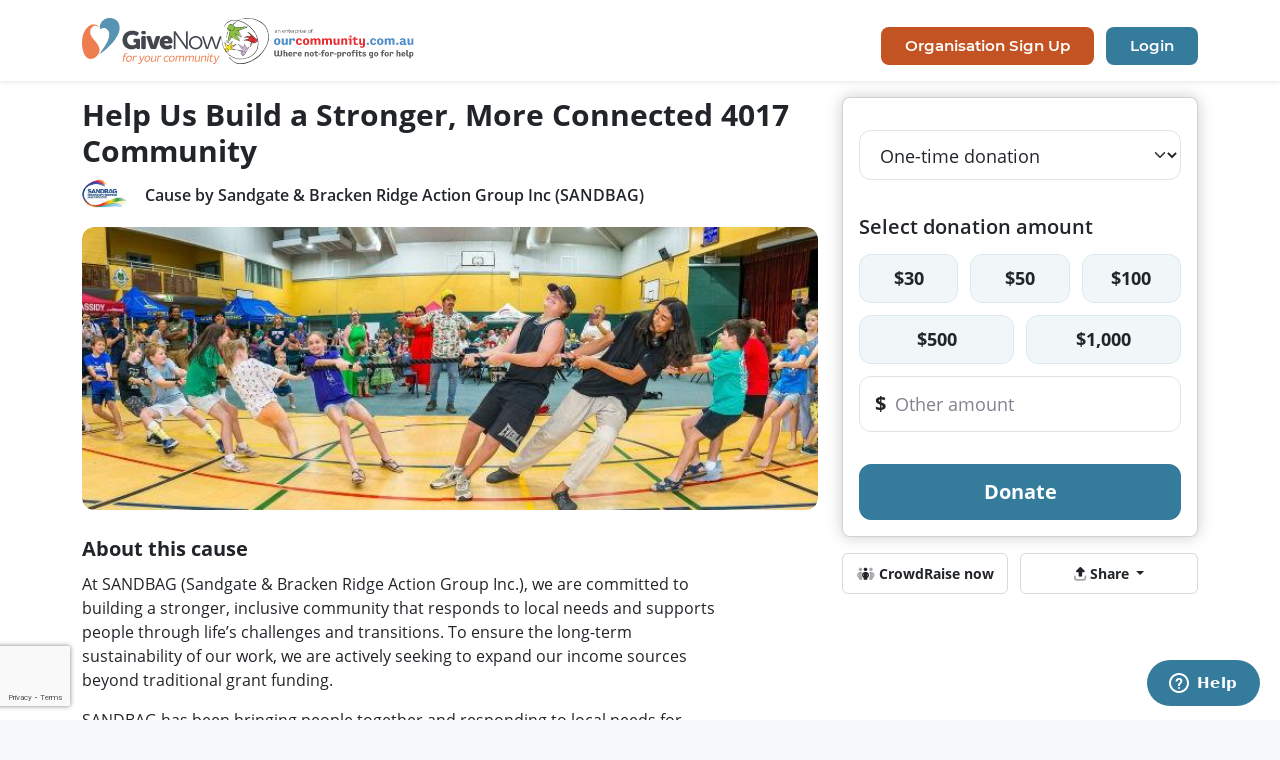

--- FILE ---
content_type: text/html;charset=UTF-8
request_url: https://www.givenow.com.au/sandbag
body_size: 16049
content:
<!DOCTYPE html>
<html xml:lang="en" lang="en"
      xmlns="http://www.w3.org/1999/xhtml">
<head>
    
        
        
    
        <!-- Global site tag (gtag.js) - Google Analytics -->
        <script async src="https://www.googletagmanager.com/gtag/js?id=G-GXYS0HH1HF"></script>
        <script>
            window.dataLayer = window.dataLayer || [];
            function gtag(){dataLayer.push(arguments);}
            gtag('js', new Date());
            
                 
                 
                     gtag('config', 'G-GXYS0HH1HF', {
                         cookie_flags: "SameSite=None;Secure"
                     });
                 
                 
                     
                         
                     
                 
             
            
            
            
        </script>
        
        
        

    

        
        
                <title>GiveNow - Help Us Build a Stronger, More Connected 4017 Community</title>
        <link rel="icon" type="image/ico" href="/favicon.ico" />
        
        
            
                
    <!-- montserrat-regular -->
    
        <link rel="preload" href="/fonts/oc-font/montserrat-v14-latin-regular.woff2" as="font" type="font/woff2" crossorigin="anonymous"/>
        <link rel="preload" href="/fonts/oc-font/montserrat-v14-latin-regular.woff" as="font" type="font/woff" crossorigin="anonymous"/>
    
    <!-- montserrat-bold -->
    
        <link rel="preload" href="/fonts/oc-font/montserrat-v14-latin-700.woff2" as="font" type="font/woff2" crossorigin="anonymous"/>
        <link rel="preload" href="/fonts/oc-font/montserrat-v14-latin-700.woff" as="font" type="font/woff" crossorigin="anonymous"/>
    
    <!-- montserrat-extra bold -->
    <link rel="preload" href="/fonts/oc-font/montserrat-v14-latin-800.woff2" as="font" type="font/woff2" crossorigin="anonymous"/>
    <link rel="preload" href="/fonts/oc-font/montserrat-v14-latin-800.woff" as="font" type="font/woff" crossorigin="anonymous"/>
    <!-- montserrat-semi bold -->
    <link rel="preload" href="/fonts/oc-font/montserrat-v14-latin-600.woff2" as="font" type="font/woff2" crossorigin="anonymous"/>
    <link rel="preload" href="/fonts/oc-font/montserrat-v14-latin-600.woff" as="font" type="font/woff" crossorigin="anonymous"/>
    <!-- montserrat-medium -->
    <link rel="preload" href="/fonts/oc-font/montserrat-v14-latin-500.woff2" as="font" type="font/woff2" crossorigin="anonymous"/>
    <link rel="preload" href="/fonts/oc-font/montserrat-v14-latin-500.woff" as="font" type="font/woff" crossorigin="anonymous"/>
    <!-- montserrat-light -->
    
        <link rel="preload" href="/fonts/oc-font/montserrat-v14-latin-300.woff2" as="font" type="font/woff2" crossorigin="anonymous"/>
        <link rel="preload" href="/fonts/oc-font/montserrat-v14-latin-300.woff" as="font" type="font/woff" crossorigin="anonymous"/>
    

            
            
    <!-- opensans-regular -->
    <link rel="preload" href="/fonts/gn-font/open-sans-v18-latin-regular.woff2" as="font" type="font/woff2" crossorigin="anonymous"/>
    <link rel="preload" href="/fonts/gn-font/open-sans-v18-latin-regular.woff" as="font" type="font/woff" crossorigin="anonymous"/>
    <!-- opensans-bold -->
    <link rel="preload" href="/fonts/gn-font/open-sans-v18-latin-700.woff2" as="font" type="font/woff2" crossorigin="anonymous"/>
    <link rel="preload" href="/fonts/gn-font/open-sans-v18-latin-700.woff" as="font" type="font/woff" crossorigin="anonymous"/>
    <!-- opensans-extra bold -->
    <link rel="preload" href="/fonts/gn-font/open-sans-v18-latin-800.woff2" as="font" type="font/woff2" crossorigin="anonymous"/>
    <link rel="preload" href="/fonts/gn-font/open-sans-v18-latin-800.woff" as="font" type="font/woff" crossorigin="anonymous"/>
    <!-- opensans-semi bold -->
    <link rel="preload" href="/fonts/gn-font/open-sans-v18-latin-600.woff2" as="font" type="font/woff2" crossorigin="anonymous"/>
    <link rel="preload" href="/fonts/gn-font/open-sans-v18-latin-600.woff" as="font" type="font/woff" crossorigin="anonymous"/>
    <!-- opensans-light -->
    <link rel="preload" href="/fonts/gn-font/open-sans-v18-latin-300.woff2" as="font" type="font/woff2" crossorigin="anonymous"/>
    <link rel="preload" href="/fonts/gn-font/open-sans-v18-latin-300.woff" as="font" type="font/woff" crossorigin="anonymous"/>

            
    
        
    
    
    
    
    
        <link rel="preload" href="/css/gp-v2.min.css?version=7.8.1" as="style"/>
        <link href="/css/gp-v2.min.css?version=7.8.1" rel="stylesheet"/>
    
    
    
    
    
    
    
    
    
    
    
    
    
        <link rel="preload" href="/css/gp-donation-gift-card.min.css?version=7.8.1" as="style"/>
        <link href="/css/gp-donation-gift-card.min.css?version=7.8.1" rel="stylesheet"/>
    
    
    
    
    
    
    
    
        
        <link rel="preload" href="https://www.google.com/recaptcha/api.js?onload=gRecaptcha3Onload&amp;render=explicit" as="script"/>
    
    <link rel="preload" href="https://kit.fontawesome.com/fbc4e376bb.js" as="script" crossorigin="anonymous"/>
    
        <link rel="preconnect" href="https://static.zdassets.com"/>
        <link rel="preload" href="https://static.zdassets.com/ekr/snippet.js?key=439cab97-3237-4a3a-8c30-02655494ff2a" as="script"/>
    
    
        <link rel="preload" href="/css/jquery-ui/jquery.ui.min.css?version=7.8.1" as="style"/>
        <link rel="preload" href="/js/jquery-ui/jquery-ui.min.js" as="script"/>
        <link href="/css/jquery-ui/jquery.ui.min.css?version=7.8.1" rel="stylesheet"/>
    
    <link rel="preload" href="https://cdn.jsdelivr.net/npm/@popperjs/core@2.9.2/dist/umd/popper.min.js" as="script"/>
    <link rel="preload" href="/js/bootstrap5/bootstrap.min.js" as="script"/>
    
    
    
        <link rel="preload" href="/js/youtube/youtube_widget_api.js" as="script"/>
    
    
    
    
    
        <link rel="preload" href="/js/libphonenumber.min.js?version=7.8.1" as="script"/>
    
    
        <link rel="preload" href="/css/file-upload/css/file.upload.min.css" as="style"/>
        <link rel="preload" href="/js/file-upload/jquery.iframe-transport.js" as="script"/>
        <link rel="preload" href="/js/file-upload/jquery.fileupload.js" as="script"/>
        <link rel="preload" href="/js/file-upload/jquery.fileupload-jquery-ui.js" as="script"/>
        <link rel="preload" href="/js/file-upload/jquery.fileupload-process.js" as="script"/>
        <link rel="preload" href="/js/file-upload/jquery-jcrop.js" as="script"/>
        <link href="/css/file-upload/css/file.upload.min.css" rel="stylesheet"/>
    
    
        <link rel="preload" href="/css/select/select2.min.css" as="style"/>
        <link rel="preload" href="/js/select/select2.min.js" as="script"/>
        <link rel="preload" href="/js/select/classie_select2_helper.js" as="script"/>
        <link rel="preload" href="/js/select/jquery.qtip.min.js" as="script"/>
        <link href="/css/select/select2.min.css" rel="stylesheet"/>
    
    
    
    
    
    
        <link rel="preload" href="/css/datetime/tempus-dominus.min.css" as="style"/>
        <link rel="preload" href="/js/datetime/tempus-dominus.min.js" as="script"/>
        <link rel="preload" href="/js/datetime/jQuery-provider.js" as="script"/>
        <link href="/css/datetime/tempus-dominus.min.css" rel="stylesheet"/>
    
    
    
    
    <link rel="preload" href="/js/gp-utils.js?version=7.8.1" as="script"/>
    
        <link rel="preload" href="/js/gp-online-payment-utils.js?version=7.8.1" as="script"/>
    
    
    
    
    
        <link rel="preload" href="https://www.google-analytics.com/analytics.js" as="script"/>
    
    
        <link rel="preconnect" href="https://connect.facebook.net">
        <link rel="preload" href="https://connect.facebook.net/en_US/fbevents.js" as="script"/>
    
    
        
            <link rel="preload" href="https://securetest.merchantwarrior.com/payframe/payframe.js" as="script"/>
            <link rel="preload" href="https://cdn.jsdelivr.net/npm/sweetalert2@8" as="script"/>
        
    
    
        
        
        <link rel="preload" href="/css/gp-basic-for-landing-page.min.css?version=7.8.1" as="style"/>
        <link rel='stylesheet' href="/css/gp-basic-for-landing-page.min.css?version=7.8.1" type='text/css' />
        <link rel="preload" href="/css/gp-donation-payment-new.min.css?version=7.8.1" as="style"/>
        <link rel='stylesheet' href="/css/gp-donation-payment-new.min.css?version=7.8.1" type='text/css' />
    
    
    
        <link  rel="preload" href="/css/gp-cause-landing.min.css?version=7.8.1" as="style"/>
        <link rel='stylesheet' href="/css/gp-cause-landing.min.css?version=7.8.1" type='text/css' />
    
    
    
    
    
    
        <link href="/css/slick/slick.css" rel="stylesheet"/>
    
    
    
    
    

        
        <meta name="author" content="Our Community Foundation Ltd" />
        <meta name="copyright" content="Copyright 2009 (C) Our Community Foundation Ltd. All Rights Reserved." />
        <meta name="viewport" content="width=device-width, initial-scale=1, shrink-to-fit=no" />
        <meta property="og:type" content="website" />
        
            
            <meta property="og:description" content="At SANDBAG, we are committed to building a strong, inclusive community that responds to local needs. We are seeking to expand our income sources beyond grant funding to ensure our sustainability." />
        
        
            <meta property="og:image" content="http://www.givenow.com.au/organisation/file/cause/3875/cover.jpg" />
            
        
        
        
            <!-- Hotjar Tracking Code for https://www.givenow.com.au -->
            <script>
                (function(h,o,t,j,a,r){
                    h.hj=h.hj||function(){(h.hj.q=h.hj.q||[]).push(arguments)};
                    h._hjSettings={hjid:2602735,hjsv:6};
                    a=o.getElementsByTagName('head')[0];
                    r=o.createElement('script');r.async=1;
                    r.src=t+h._hjSettings.hjid+j+h._hjSettings.hjsv;
                    a.appendChild(r);
                })(window,document,'https://static.hotjar.com/c/hotjar-','.js?sv=');
            </script>
        
    
        
            
        <style>
            @font-face {
                font-family: 'Montserrat';
                font-style: normal;
                font-weight: 400;
                src: url('/fonts/oc-font/montserrat-v14-latin-regular.eot'); /* IE9 Compat Modes */
                src: local('Montserrat Regular'), local('Montserrat-Regular'),
                url('/fonts/oc-font/montserrat-v14-latin-regular.eot?#iefix') format('embedded-opentype'), /* IE6-IE8 */
                url('/fonts/oc-font/montserrat-v14-latin-regular.woff2') format('woff2'), /* Super Modern Browsers */
                url('/fonts/oc-font/montserrat-v14-latin-regular.woff') format('woff'), /* Modern Browsers */
                url('/fonts/oc-font/montserrat-v14-latin-regular.ttf') format('truetype'), /* Safari, Android, iOS */
                url('/fonts/oc-font/montserrat-v14-latin-regular.svg#Montserrat') format('svg'); /* Legacy iOS */
                font-display: swap;
            }
            @font-face {
                font-family: 'Montserrat';
                font-style: normal;
                font-weight: 300;
                src: url('/fonts/oc-font/montserrat-v14-latin-300.eot'); /* IE9 Compat Modes */
                src: local('Montserrat Light'), local('Montserrat-Light'),
                url('/fonts/oc-font/montserrat-v14-latin-300.eot?#iefix') format('embedded-opentype'), /* IE6-IE8 */
                url('/fonts/oc-font/montserrat-v14-latin-300.woff2') format('woff2'), /* Super Modern Browsers */
                url('/fonts/oc-font/montserrat-v14-latin-300.woff') format('woff'), /* Modern Browsers */
                url('/fonts/oc-font/montserrat-v14-latin-300.ttf') format('truetype'), /* Safari, Android, iOS */
                url('/fonts/oc-font/montserrat-v14-latin-300.svg#Montserrat') format('svg'); /* Legacy iOS */
                font-display: swap;
            }
            @font-face {
                font-family: 'Montserrat';
                font-style: normal;
                font-weight: 600;
                src: url('/fonts/oc-font/montserrat-v14-latin-600.eot'); /* IE9 Compat Modes */
                src: local('Montserrat SemiBold'), local('Montserrat-SemiBold'),
                url('/fonts/oc-font/montserrat-v14-latin-600.eot?#iefix') format('embedded-opentype'), /* IE6-IE8 */
                url('/fonts/oc-font/montserrat-v14-latin-600.woff2') format('woff2'), /* Super Modern Browsers */
                url('/fonts/oc-font/montserrat-v14-latin-600.woff') format('woff'), /* Modern Browsers */
                url('/fonts/oc-font/montserrat-v14-latin-600.ttf') format('truetype'), /* Safari, Android, iOS */
                url('/fonts/oc-font/montserrat-v14-latin-600.svg#Montserrat') format('svg'); /* Legacy iOS */
                font-display: swap;
            }
            @font-face {
                font-family: 'Montserrat';
                font-style: normal;
                font-weight: 700;
                src: url('/fonts/oc-font/montserrat-v14-latin-700.eot'); /* IE9 Compat Modes */
                src: local('Montserrat Bold'), local('Montserrat-Bold'),
                url('/fonts/oc-font/montserrat-v14-latin-700.eot?#iefix') format('embedded-opentype'), /* IE6-IE8 */
                url('/fonts/oc-font/montserrat-v14-latin-700.woff2') format('woff2'), /* Super Modern Browsers */
                url('/fonts/oc-font/montserrat-v14-latin-700.woff') format('woff'), /* Modern Browsers */
                url('/fonts/oc-font/montserrat-v14-latin-700.ttf') format('truetype'), /* Safari, Android, iOS */
                url('/fonts/oc-font/montserrat-v14-latin-700.svg#Montserrat') format('svg'); /* Legacy iOS */
                font-display: swap;
            }
            @font-face {
                font-family: 'Open Sans';
                font-style: normal;
                font-weight: 300;
                src: url('/fonts/gn-font/open-sans-v18-latin-300.eot'); /* IE9 Compat Modes */
                src: local(''),
                url('/fonts/gn-font/open-sans-v18-latin-300.eot?#iefix') format('embedded-opentype'), /* IE6-IE8 */
                url('/fonts/gn-font/open-sans-v18-latin-300.woff2') format('woff2'), /* Super Modern Browsers */
                url('/fonts/gn-font/open-sans-v18-latin-300.woff') format('woff'), /* Modern Browsers */
                url('/fonts/gn-font/open-sans-v18-latin-300.ttf') format('truetype'), /* Safari, Android, iOS */
                url('/fonts/gn-font/open-sans-v18-latin-300.svg#OpenSans') format('svg'); /* Legacy iOS */
                font-display: swap;
            }
            @font-face {
                font-family: 'Open Sans';
                font-style: normal;
                font-weight: 400;
                src: url('/fonts/gn-font/open-sans-v18-latin-regular.eot'); /* IE9 Compat Modes */
                src: local(''),
                url('/fonts/gn-font/open-sans-v18-latin-regular.eot?#iefix') format('embedded-opentype'), /* IE6-IE8 */
                url('/fonts/gn-font/open-sans-v18-latin-regular.woff2') format('woff2'), /* Super Modern Browsers */
                url('/fonts/gn-font/open-sans-v18-latin-regular.woff') format('woff'), /* Modern Browsers */
                url('/fonts/gn-font/open-sans-v18-latin-regular.ttf') format('truetype'), /* Safari, Android, iOS */
                url('/fonts/gn-font/open-sans-v18-latin-regular.svg#OpenSans') format('svg'); /* Legacy iOS */
                font-display: swap;
            }
            @font-face {
                font-family: 'Open Sans';
                font-style: normal;
                font-weight: 600;
                src: url('/fonts/gn-font/open-sans-v18-latin-600.eot'); /* IE9 Compat Modes */
                src: local(''),
                url('/fonts/gn-font/open-sans-v18-latin-600.eot?#iefix') format('embedded-opentype'), /* IE6-IE8 */
                url('/fonts/gn-font/open-sans-v18-latin-600.woff2') format('woff2'), /* Super Modern Browsers */
                url('/fonts/gn-font/open-sans-v18-latin-600.woff') format('woff'), /* Modern Browsers */
                url('/fonts/gn-font/open-sans-v18-latin-600.ttf') format('truetype'), /* Safari, Android, iOS */
                url('/fonts/gn-font/open-sans-v18-latin-600.svg#OpenSans') format('svg'); /* Legacy iOS */
                font-display: swap;
            }
            @font-face {
                font-family: 'Open Sans';
                font-style: normal;
                font-weight: 700;
                src: url('/fonts/gn-font/open-sans-v18-latin-700.eot'); /* IE9 Compat Modes */
                src: local(''),
                url('/fonts/gn-font/open-sans-v18-latin-700.eot?#iefix') format('embedded-opentype'), /* IE6-IE8 */
                url('/fonts/gn-font/open-sans-v18-latin-700.woff2') format('woff2'), /* Super Modern Browsers */
                url('/fonts/gn-font/open-sans-v18-latin-700.woff') format('woff'), /* Modern Browsers */
                url('/fonts/gn-font/open-sans-v18-latin-700.ttf') format('truetype'), /* Safari, Android, iOS */
                url('/fonts/gn-font/open-sans-v18-latin-700.svg#OpenSans') format('svg'); /* Legacy iOS */
                font-display: swap;
            }
            * {-webkit-font-smoothing: antialiased;}
        </style>
        <style id="gnNewCustomCss">
            .gn-new-payment .btn-custom{
                --bs-btn-color: #FFFFFF;
                --bs-btn-bg: #357b9c;
                --bs-btn-border-color: #357b9c;
                --bs-btn-hover-color: #FFFFFF;
                --bs-btn-hover-bg: rgb(45,105,133);;
                --bs-btn-hover-border-color: rgb(42,98,125);;
                --bs-btn-active-color: #FFFFFF;;
                --bs-btn-active-bg: rgb(42,98,125);;
                --bs-btn-active-border-color: rgb(40,92,117);;
                --bs-btn-disabled-color: #FFFFFF;;
                --bs-btn-disabled-bg: #357b9c;
                --bs-btn-disabled-border-color: #357b9c;
            }
            .gn-new-payment .btn-outline-custom{
                --bs-btn-color: rgb(71,121,145);
                --bs-btn-border-color: rgb(241,246,249);
                --bs-btn-hover-color: rgb(71,121,145);
                --bs-btn-bg: rgb(241,246,249);
                --bs-btn-hover-bg: rgb(220,233,239);;
                --bs-btn-hover-border-color: rgb(220,233,239);
                --bs-btn-active-color: #FFFFFF;
                --bs-btn-active-bg: #5694B1;
                --bs-btn-active-border-color: #5694B1;
                --bs-btn-disabled-color: #5694B1;
                --bs-btn-disabled-border-color: rgb(241,246,249);
                --bs-btn-disabled-bg: rgb(241,246,249);
            }
            .gn-new-payment .btn-outline-custom.gn-border{
                --bs-btn-border-color: rgb(220,233,239);
            }
            .gn-new-payment .btn-outline-custom.active.text-dark, .gn-new-payment .btn-outline-custom:active.text-dark{
                color: #FFFFFF; !important;
            }
            .gn-new-payment .bg-custom-tint {
                --bs-bg-opacity: 1;
                background-color: rgb(241,246,249) !important;
            }
            .gn-new-payment .form-check-input:checked {
                background-color: #357b9c;
                border-color: #357b9c;
            }
            .gn-new-payment .form-check-input:focus {
                border-color: rgb(154,189,206);
                box-shadow: 0 0 0 .25rem rgba(53,123,156,0.25);
            }
            .gn-new-payment .text-custom {
                --bs-custom-rgb: 53,123,156;
            }
            .gn-new-payment .dot {
                border-color: #5694B1 !important;
            }
            .gn-new-payment .text-custom-secondary {
                --bs-custom-secondary-rgb: 86,148,177;
            }
            .gn-new-payment .text-custom-highlight{
                --bs-custom-highlight-rgb: 53,123,156;
            }
            .gn-new-payment .form-switch .form-check-input:focus {
                --bs-form-switch-bg: url("data:image/svg+xml,%3csvg xmlns='http://www.w3.org/2000/svg' viewBox='-4 -4 8 8'%3e%3ccircle r='3' fill='%239abdce'/%3e%3c/svg%3e");
                border-color: rgba(53,123,156,0.25);
            }
            .gn-new-payment .form-switch .form-check-input:checked {
                --bs-form-switch-checked-bg: #357b9c;
                --bs-form-switch-bg: url("data:image/svg+xml,%3csvg width='22' height='22' viewBox='0 0 22 22' fill='none' xmlns='http://www.w3.org/2000/svg'%3e%3crect width='22' height='22' rx='11' fill='white'/%3e%3cpath d='M8.86332 13.5834L6.08332 10.8034L5.13666 11.7434L8.86332 15.47L16.8633 7.47003L15.9233 6.53003L8.86332 13.5834Z' fill='%23357b9c'/%3e%3c/svg%3e");
            }
            .gn-new-payment .progress-info .dot.complete {
                --bs-stepper-complete-bg: #5694B1;
            }
        </style>
        
    
        
        
        
    
    
</head>
<body class="pe-0">


<div>

    <!--
        Note: at this point supports only one event, each event should have their own class which is used to render
          the content from ajax
    -->
    
        <div class="gn-event" data-event="GIVING_TUESDAY">

        </div>
        <div class="gn-event" data-event="BUSHFIRE_EMERGENCY">

        </div>
        <div class="gn-event" data-event="COVID_19">

        </div>
    

    <div class="gn-header position-relative">
        
        <div class="container">
            <div class="row">
                <div class="col-12 col-lg text-md-left text-center my-2">
                    <div class="d-none d-lg-flex justify-content-md-start justify-content-between h-100 align-items-center gap-6">
                        <a class="d-block gn-logo-header" href="/">
                            <img src="/img/GiveNow_Logo_Horz_Tagline_RGB.svg" class="h-100 w-auto"
                                 title="GiveNow Homepage" alt="GiveNow Logo"/>
                        </a>
                        <a class="d-block oc-logo-header" href="https://www.ourcommunity.com.au" target="_blank">
                            <img src="/img/ourcommunity.svg" class="h-100 w-auto"
                                 title="Our Community" alt="An enterprise of Our Community"/>
                        </a>
                    </div>
                    <div class="d-flex d-lg-none row gx-2">
                        <div class="col-6">
                            <a class="d-block gn-logo-header" href="/">
                                <img src="/img/GiveNow_Logo_Horz_Tagline_RGB.svg" class="h-100 w-auto"
                                     title="GiveNow Homepage" alt="GiveNow Logo"/>
                            </a>
                        </div>
                        <div class="col-6">
                            <a class="d-block oc-logo-header float-end" href="https://www.ourcommunity.com.au" target="_blank">
                                <img src="/img/ourcommunity.svg" class="h-100 w-auto"
                                     title="Our Community" alt="An enterprise of Our Community"/>
                            </a>
                        </div>
                    </div>
                </div>
                <div class="col-12 col-lg">
                    <div class="row sign-up-div mb-3">
                        
                        
                            <div class="col-12 text-center text-lg-end ">
                                
                                    <div class="d-lg-inline-block d-none">
                                        <a href="https://about.givenow.com.au/sign-up" class="btn btn-info oc-font-semi-bold border-0 gn-sign-up-btn rounded-3 me-2">
                                            Organisation Sign Up
                                        </a>
                                        <a href="/login" class="btn btn-primary oc-font-semi-bold border-0 gn-login-btn rounded-3">
                                            Login
                                        </a>
                                    </div>
                                    <div class="d-flex d-lg-none row gx-2">
                                        <div class="col-6">
                                            <a href="https://about.givenow.com.au/sign-up" class="btn btn-info w-100 oc-font-semi-bold border-0 gn-sign-up-btn rounded-3">
                                                Organisation Sign Up
                                            </a>
                                        </div>
                                        <div class="col-6">
                                            <a href="/login" class="btn btn-primary w-100 oc-font-semi-bold border-0 gn-login-btn rounded-3 me-2">
                                                Login
                                            </a>
                                        </div>
                                    </div>
                                
                            </div>
                        
                    </div>
                </div>
            </div>
        </div>
            <!-- Toggle -->
        
    </div>

    <div>

    </div>
</div>

<div class="gp-body">
    <div class="container-fluid gp-content cause-landing-container bg-sm-white bg-white">
        <div class="cause-large-view" >
            
    <div class="container cause-public-content gn-gx-sm gx-xs-custom-1 gx-sm-4">
        <div class="row justify-content-center gn-gx-sm gx-xs-custom-1 gx-sm-4">
            <div class="col-12 col-lg-7 col-xl-8 cause-section">
                <div class="d-none d-lg-block mt-3">
                    
    <div class="row mx-0 align-items-end mb-4">
        <div class="col-12 cover-photo px-0 d-lg-none d-block mb-3" >
            <div class="cover-photo-box">
                <img class="cover-photo-img" src="/organisation/file/cause/3875/cover.jpg" alt="Cover Photo" />
            </div>
        </div>
        
        <div class="col-12 px-0 mb-3">
            <div class="title">
                <h3 class="font-bold">Help Us Build a Stronger, More Connected 4017 Community</h3>
            </div>
            <div class="d-flex align-items-center">
                <div class="flex-shrink-0">
                    
                        <a href="/organisation/public/3117">
                            
                            
                                <img class="logo" src="/organisation/file/logo.png?fileId=2326&amp;parentId=3117" alt="Logo Photo" />
                            
                        </a>
                    
                </div>
                <div class="flex-grow-1 ms-3">
                    <a class="title text-decoration-none text-dark" target="_blank" href="/organisation/public/3117">
                        <h4 class="mb-0 cause-name font-semi-bold">Cause by Sandgate &amp; Bracken Ridge Action Group Inc (SANDBAG)</h4>
                    </a>
                </div>
            </div>
        </div>
        <div class="col-12 cover-photo px-0 d-none d-lg-block" >
            <div class="cover-photo-box">
                <img class="cover-photo-img" src="/organisation/file/cause/3875/cover.jpg" alt="Cover Photo" />
            </div>
        </div>
        
    </div>

                    <div class="pe-lg-custom-60 pe-xl-custom-100">
                        
    <div class="my-3">
        <div class="row mb-2">
            <div class="col-md-12 fw-bold font-20">
                About this cause
            </div>
        </div>
        <div class="row">
            <div class="col-md-12 break-word font-16"><p>At SANDBAG (Sandgate &amp; Bracken Ridge Action Group Inc.), we are committed to building a stronger, inclusive community that responds to local needs and supports people through life&rsquo;s challenges and transitions. To ensure the long-term sustainability of our work, we are actively seeking to expand our income sources beyond traditional grant funding.</p>
<p>SANDBAG has been bringing people together and responding to local needs for over 30 years. From crisis counselling and domestic-violence support to inclusive events, training, and social enterprise jobs, everything we do aims to:<br />Respond quickly to emerging community needs,<br />Strengthen connections between community members, services and local organisations,<br />Create fair, inclusive spaces where everyone can belong and contribute.</p>
<p>To keep this work thriving, we&rsquo;re growing income through donations, social enterprise, and community-led business ventures. Your gift&mdash;large or small&mdash;helps us stay agile, innovate, and reach more people.</p>
<p>What Your Support Fuels:</p>
<ul>
<li>DFV counselling for people in crisis</li>
<li>Open-Door information &amp; referral at Sandgate Community Centre</li>
<li>Community development &amp; social-inclusion events</li>
<li>Affordable venue hire for local groups and celebrations</li>
</ul>
<p>SANDBAG is a registered Public Benevolent Institution with Deductible Gift Recipient (DGR) status&mdash;all donations over $2 are tax-deductible.</p>
<p>Thank-you for your support! Every dollar helps to support people during vulnerable periods and through life's transitions whilst building a stronger community.</p></div>
        </div>
        
        
    </div>

                        
    
        
        <div class="crowdraiser-card mt-3">
            
            <div class="card card-body">
                <div class="row">
                    <div class="col-2 text-center p-2">
                        <i class="fa-duotone fa-solid fa-people-group" style="--fa-primary-color: #ed7e4d; --fa-secondary-color: #ed7e4d;"></i>
                    </div>
                    <div class="col-10">
                        <div class="row">
                            <div class="col-12 font-18 fw-bold">
                                My CrowdRaiser
                            </div>
                        </div>
                        <div class="row mb-3">
                            <div class="col-12">
                                Start your own 'CrowdRaiser' page to show your support!
                            </div>
                        </div>
                        <a href="/crowdraiser/create?causeUrl=sandbag" class="btn btn-outline-custom-light btn-common font-bold font-14 d-none d-md-inline-block">CrowdRaise now</a>
                    </div>
                </div>
                <div class="row d-block d-md-none">
                    <div class="col-12">
                        <a href="/crowdraiser/create?causeUrl=sandbag" class="btn btn-outline-custom-light btn-common font-bold font-14 w-100">CrowdRaise now</a>
                    </div>
                </div>
            </div>
        </div>
    

                        
    


                        
    <div class="my-3 contact-details-section">
        <hr/>
        <div class="row">
            <div class="col-md-12">
                <div class="mb-2"><h4>Contact details</h4></div>
                <div class="mb-1">
                    <div>153 Rainbow St</div>
                    <div>SANDGATE QLD, 4017</div>
                </div>
                <div class="mb-1">0738693244</div>
                <div>
                    <a class="break-word" href="mailto:admin@sandbag.org.au">admin@sandbag.org.au</a>
                </div>
                <div>
                    <a class="break-word" href="http://www.sandbag.org.au" target="_blank">www.sandbag.org.au</a>
                </div>
            </div>
        </div>
    </div>


                        
    <div class="my-3 tax-and-receipt-section">
        <hr/>
        <div class="row">
            <div class="col-md-12">
                <h5>Are donations tax deductible?</h5>
                <p>Yes</p>
                <h5>Will I receive a receipt for my donation?</h5>
                <p>Yes, as soon as your donation is processed.</p>
            </div>
        </div>
        
    </div>


                    </div>
                </div>
            </div>
            <div class="col-12 col-lg-5 col-xl-4 gn-mt mt-sm-3 mt-3 payment-form-section">
                <!-- donation form -->
                
                    <div class="cause-section">
                        <div class="d-block d-lg-none mb-3">
                            
    <div class="row mx-0 align-items-end mb-4">
        <div class="col-12 cover-photo px-0 d-lg-none d-block mb-3" >
            <div class="cover-photo-box">
                <img class="cover-photo-img" src="/organisation/file/cause/3875/cover.jpg" alt="Cover Photo" />
            </div>
        </div>
        
        <div class="col-12 px-0 mb-3">
            <div class="title">
                <h3 class="font-bold">Help Us Build a Stronger, More Connected 4017 Community</h3>
            </div>
            <div class="d-flex align-items-center">
                <div class="flex-shrink-0">
                    
                        <a href="/organisation/public/3117">
                            
                            
                                <img class="logo" src="/organisation/file/logo.png?fileId=2326&amp;parentId=3117" alt="Logo Photo" />
                            
                        </a>
                    
                </div>
                <div class="flex-grow-1 ms-3">
                    <a class="title text-decoration-none text-dark" target="_blank" href="/organisation/public/3117">
                        <h4 class="mb-0 cause-name font-semi-bold">Cause by Sandgate &amp; Bracken Ridge Action Group Inc (SANDBAG)</h4>
                    </a>
                </div>
            </div>
        </div>
        <div class="col-12 cover-photo px-0 d-none d-lg-block" >
            <div class="cover-photo-box">
                <img class="cover-photo-img" src="/organisation/file/cause/3875/cover.jpg" alt="Cover Photo" />
            </div>
        </div>
        
    </div>

                        </div>
                        <div class="gn-new-payment gn-step-container gn-show-for-next-step" data-step="0" data-validation-group="true">
    <div class="d-block d-lg-none">
        
    
    <div class="mb-3">
            
    </div>

        <div class="row mt-3">
            <div class="col-sm-12 text-center">
                <a class="btn btn-custom btn-xl fw-bold w-100 hide-section btn-gn-next-step0 btn-gn-next" href="#"
                   data-to-step="1"
                    data-target=".cause-section" data-target-btn="#showCauseSectionBtn" data-gn-section-container=".cause-landing-container">
                    Donate
                </a>
            </div>
        </div>
    </div>
</div>
                    </div>
                    <div class="d-none d-lg-block gn-online-payment-form-content">
                        <div class="donation-payment py-0 gn-new-payment">
    <div class="card card-body gn-card-with-shadow gn-shadow-lg">
        <div class="row">
            <div class="col">
                <input type="hidden" class="index-input" value="1"/>
                
                    <form id="onlinePaymentForm" action="/donation/sandbag" method="post"
                          class="form-horizontal" role="form" data-bs-toggle="validator"><input type="hidden" name="_csrf" value="8XaSH7TrAbRbR5lOX4BRWH_UUVoZIYGmxRvB2VtKMODUvDwkxkKmfoCKMNZ2IfgvZq1lOUvnfDghROSLoCrz6jp9A4Ww3V0S"/>
                        
                            <input type="hidden" id="frameKey" name="frameKey" value="98ae4dd2-2d0f-41cc-a0de-d6b4eb9c22d2" />
                            <input type="hidden" id="hideAddress" name="hideAddress" value="false"/>
                            <input type="hidden" id="phoneNumberRequested" name="phoneNumberRequested" value="true" />
                            <input type="hidden" id="needDataForQuestionsTab" name="needDataForQuestionsTab" value="true"/>
                            <input type="hidden" class="gp-receipt-number" id="donationReceiptNumber" name="donationReceiptNumber" value="">
                            <fieldset class="donation-form">
                                
                                <div class="gn-step-container" data-step="1" data-validation-group="true">
    <div class="cause-section">
        
    
    <div class="mb-3">
            
    </div>

    </div>
    <div class="show-section-btn-parent mb-3 d-none">
        
  <div class="row">
    <div class="col-12">
      <div class="mb-2">
        <div class="d-flex justify-content-between align-items-center">
          <a class="btn btn-gn-next fs-4 fw-semibold p-0 text-decoration-none show-section" id="showCauseSectionBtn"
             data-target=".cause-section" data-gn-section-container=".cause-landing-container" data-gn-parent=".show-section-btn-parent"
             data-target-btn="#showCauseSectionBtn" data-to-step="1"><i class="fas fa-angle-left"></i> Back</a>
          <div class="progress-info">
            <div class="text-center">
              <span class="dot border-dot">
                <span class="fw-bold text-custom-secondary" aria-label="step1-active">1</span>
              </span>
              <span class="dot border-dot inactive">
                <span class="fw-bold" aria-label="step2-inactive">2</span>
              </span>
              <span class="dot border-dot inactive">
                <span class="fw-bold" aria-label="step3-inactive">3</span>
              </span>
            </div>
          </div>
          <div class="selection-indicator bg-custom-tint rounded-3 p-2 text-custom-secondary fw-semibold invisible">
            <div class="d-flex">
              <div class="flex-shrink-0 me-1 align-self-center">
                <i class="fa-light fa-hand-holding-heart fs-px-24"></i>
              </div>
              <div class="flex-grow-1">
                <div class="text-custom-highlight fs-4 text-end">
                  $<span class="selected-amount">N/A</span><span class="fs-px-12 selected-amount-decimal-places">.00</span><br/>
                </div>
                <div class="selected-frequency fs-7">N/A</div>
              </div>
            </div>
          </div>
        </div>
      </div>
    </div>
  </div>

    </div>
    
    

    


    
    <div class="form-group row donation-types mb-3" data-indicator-input="#frequencyIndicatorText">
        <div class="col-12 mt-0 text-center">
            
            <select class="form-select form-select-lg update-hidden-input donation-types-select" name="donationTypeOptionSelect"
                    data-primary-target="donationType" data-secondary-target="donationTypeOptionRadio">
                
                    <option value="ONE_OFF" data-matched-giving-disabled="false" data-indicator-description="one-time" selected="selected">One-time donation</option>
                
                    <option value="WEEKLY" data-matched-giving-disabled="true" data-indicator-description="week">Weekly donation</option>
                
                    <option value="MONTHLY" data-matched-giving-disabled="true" data-indicator-description="month">Monthly donation</option>
                
                    <option value="QUARTERLY" data-matched-giving-disabled="true" data-indicator-description="quarter">Quarterly donation</option>
                
                    <option value="ANNUALLY" data-matched-giving-disabled="true" data-indicator-description="year">Yearly donation</option>
                
            </select>
            <input class="donation-type-select" type="hidden" required="required" id="donationType" name="donationType" value="ONE_OFF"/>
            <input type="hidden" id="frequencyIndicatorText" value="one-time"/>
            
            <div class="help-block with-errors"></div>
        </div>
    </div>

    
    
  <div class="row mb-c1 pt-3">
    <label class="col fw-semibold fs-2">Select donation amount</label>
  </div>
  <div class="form-group mb-c1 default-amounts">
    
    <div class="row hide-custom-amount">
      <div class="col-12 btn-group-toggle default-amount-group default-amount-group-modern text-center">
        <div class="row g-c1">
          
            <div class="col-4">
              <input type="radio" name="amountForDesktopView"
                     id="defaultAmountOption0"
                     class="btn-check btn-donation-default update-custom-amount matcher-off" value="30"
                     data-primary-target="amountWithoutPlatformFee" data-secondary-target="amountForMobileView" autocomplete="off" donation-amount-index="0"/>
              <label class="amount-number btn btn-lg fw-bold m-0 btn-outline-custom gn-border w-100 text-dark px-2" for="defaultAmountOption0"
                     donation-amount-index="0">$30</label>
            </div>
          
            <div class="col-4">
              <input type="radio" name="amountForDesktopView"
                     id="defaultAmountOption1"
                     class="btn-check btn-donation-default update-custom-amount matcher-off" value="50"
                     data-primary-target="amountWithoutPlatformFee" data-secondary-target="amountForMobileView" autocomplete="off" donation-amount-index="1"/>
              <label class="amount-number btn btn-lg fw-bold m-0 btn-outline-custom gn-border w-100 text-dark px-2" for="defaultAmountOption1"
                     donation-amount-index="1">$50</label>
            </div>
          
            <div class="col-4">
              <input type="radio" name="amountForDesktopView"
                     id="defaultAmountOption2"
                     class="btn-check btn-donation-default update-custom-amount matcher-off" value="100"
                     data-primary-target="amountWithoutPlatformFee" data-secondary-target="amountForMobileView" autocomplete="off" donation-amount-index="2"/>
              <label class="amount-number btn btn-lg fw-bold m-0 btn-outline-custom gn-border w-100 text-dark px-2" for="defaultAmountOption2"
                     donation-amount-index="2">$100</label>
            </div>
          
            <div class="col-6">
              <input type="radio" name="amountForDesktopView"
                     id="defaultAmountOption3"
                     class="btn-check btn-donation-default update-custom-amount matcher-off" value="500"
                     data-primary-target="amountWithoutPlatformFee" data-secondary-target="amountForMobileView" autocomplete="off" donation-amount-index="3"/>
              <label class="amount-number btn btn-lg fw-bold m-0 btn-outline-custom gn-border w-100 text-dark px-2" for="defaultAmountOption3"
                     donation-amount-index="3">$500</label>
            </div>
          
            <div class="col-6">
              <input type="radio" name="amountForDesktopView"
                     id="defaultAmountOption4"
                     class="btn-check btn-donation-default update-custom-amount matcher-off" value="1000"
                     data-primary-target="amountWithoutPlatformFee" data-secondary-target="amountForMobileView" autocomplete="off" donation-amount-index="4"/>
              <label class="amount-number btn btn-lg fw-bold m-0 btn-outline-custom gn-border w-100 text-dark px-2" for="defaultAmountOption4"
                     donation-amount-index="4">$1,000</label>
            </div>
          
        </div>

      </div>
    </div>
  </div>

    
    <div class="form-group row mb-3 has-feedback has-hidden-error donation-amount donation-form">
        <div class="col-12 donation-input">
            <div class="gn-input-group">
                <span class="gn-input-group-text fw-bold fs-2">&#36;</span>
                <input class="form-control form-control-lg full-border raw-amount text-start" type="number"
                       id="amountWithoutPlatformFee" name="amountWithoutPlatformFee"
                       value=""
                       data-min-amount="5"
                       data-max-amount="100,000"
                       required="required"
                       step=".01"
                       data-step-error="Enter a valid dollar amount (up to 2 decimal places)"
                       placeholder="Other amount"/>
                
                <div class="help-block with-errors mb-3"></div>
            </div>
            
            
                <span class="platform-fee d-none" data-platform-fee="0.00" data-platform-fee-discount="0.00">0.00</span>
            
            <input class="form-control total-amount" type="hidden" required="required" id="amount" name="amount" value=""/>
        </div>
    </div>

    
    

    
    

    <div class="row mt-3">
        <div class="col-sm-12 text-center">
            <button type="button" class="btn btn-xl fw-bold w-100 btn-gn-next mb-0 btn-custom-raw-amount forward hide-section btn-custom disabled with-color"
                    data-step-target="1" data-to-step="2" data-target=".cause-section" data-gn-section-container=".cause-landing-container" data-target-btn="#showCauseSectionBtn"
                    data-update-indicator-field=".selection-indicator" data-selected-frequency="#frequencyIndicatorText">
                Donate
            </button>
        </div>
    </div>
    
</div>
                                <div class="gn-step-container d-none" data-step="2" data-validation-group="true">
    
    <div class="mb-3">
        <div class="row">
            <div class="col-12 text-center fs-4">
                You are donating to: <span class="fw-semibold">Help Us Build a Stronger, More Connected 4017 Community</span>
            </div>
        </div>
        <div class="row">
            <div class="col-12 text-center text-custom-description fs-5">
                A cause by: <span class="fw-semibold">Sandgate &amp; Bracken Ridge Action Group Inc (SANDBAG)</span>
            </div>
        </div>
    </div>

    <div class="show-donation-step">
  <div class="row">
    <div class="col-12">
      <div class="mb-2">
        <div class="d-flex justify-content-between align-items-center">
          <a class="btn btn-gn-next fs-4 fw-semibold p-0 text-decoration-none"
             data-step-target="2" data-to-step="1"><i class="fas fa-angle-left"></i> Back</a>
          <div class="progress-info">
            <div class="text-center">
              <span id="step2-dot-1" class="dot border-dot complete">
                <i id="step2-svg-1" class="fa fa-check svg-inline-fa" aria-label="step1-complete"></i>
              </span>
              <span id="step2-dot-2" class="dot border-dot">
                <span id="step2-number-2" class="fw-bold text-custom-secondary" aria-label="step2-active">2</span>
                
              </span>
              <span id="step2-dot-3" class="dot border-dot inactive">
                <span id="step2-number-3" class="fw-bold"
                      aria-label="step3-inactive">3</span>
              </span>
              <span id="step2-dot-4" class="dot border-dot inactive d-none">
                <span id="step2-number-4" class="fw-bold" aria-label="step4-inactive">4</span>
              </span>
            </div>
          </div>
          <div class="selection-indicator bg-custom-tint rounded-3 p-2 text-custom-secondary fw-semibold">
            <div class="d-flex">
              <div class="flex-shrink-0 me-1 align-self-center">
                <i class="fa-light fa-hand-holding-heart fs-px-24"></i>
              </div>
              <div class="flex-grow-1">
                <div class="text-custom-highlight fs-4 text-end">
                  $<span class="selected-amount">N/A</span><span class="fs-px-12 selected-amount-decimal-places">.00</span><br/>
                </div>
                <div class="selected-frequency fs-7">N/A</div>
              </div>
            </div>
          </div>
        </div>
      </div>
    </div>
  </div>
</div>
    
    <div class="form-group row">
        <div class="col-12">
            <div class="mb-3 custom-control">
                <div class="form-check">
                    <input type="checkbox" class="form-check-input gp-checkbox-show-hide checkbox-custom" value="true"
                           name="donateUsingOrganisationName" id="donateUsingOrganisationName"/>
                    <label class="form-check-label" for="donateUsingOrganisationName">
                        I am donating on behalf of a company
                    </label>
                </div>
            </div>
            
            <div class="help-block with-errors margin-0"></div>

        </div>
    </div>
    <div class="form-group row mb-c1 has-feedback required">
        <div class="col-12">
            <div class="inner-addon">
                <div class="form-group has-feedback">
                    <div class="form-label-group form-floating ">
                        <input type="text" class="form-control" placeholder="Company name" id="organisationName" name="organisationName" value=""/>
                        <label for="organisationName"><span>Company name</span></label>
                        <div class="help-block with-errors"></div>
                    </div>
                    
                </div>
            </div>
        </div>
    </div>

    
    <div class="form-group row input-group-inline">
        
        
            <div class="col-12">
                <div class="row g-sm-c1">
                    <div class="col-12 col-sm-3 contact-title">
                        <div class="form-group has-feedback mb-c1">
                            <div class="form-label-group form-floating">
                                <input type="text" id="contactForm.title" placeholder="Title (Optional)" class="form-control" name="contactForm.title" value=""/>
                                <label for="contactForm.title" class="d-none d-sm-inline-block"><span>Title</span></label>
                                <label for="contactForm.title" class="d-sm-none d-inline-block"><span>Title (Optional)</span></label>
                                <div class="help-block with-errors"></div>
                            </div>
                            <div class="help-block with-errors mb-0"></div>
                            
                        </div>
                    </div>
                    <div class="col-12 col-sm contact-firstname p-sm-0">
                        <div class="form-group has-feedback mb-c1">
                            <div class="form-label-group form-floating">
                                <input  required="required" type="text" id="firstName" placeholder="First name" class="first-name form-control" name="contactForm.firstName" value=""/>
                                <label for="contactForm.firstName"><span>First name</span></label>
                                <div class="help-block with-errors"></div>
                            </div>
                            
                        </div>
                    </div>
                    <div class="col-12 col-sm ps-sm-2">
                        <div class="form-group has-feedback mb-c1">
                            <div class="form-label-group form-floating">
                                <input required="required" type="text" id="lastName" aria-describedby="lastName" placeholder="Last name" class="form-control" name="contactForm.lastName" value=""/>
                                <label for="contactForm.lastName"><span>Last name</span></label>
                                <div class="help-block with-errors"></div>
                            </div>
                            
                        </div>
                    </div>
                </div>
            </div>
        
    </div>
    <div class="form-group row has-feedback">
        
        
            <div class="col-12 mb-c1">
                <div class="inner-addon">
                    <div class="form-group has-feedback">
                        <div class="form-label-group form-floating">
                            <input type="email" class="form-control donation-email" required="required" placeholder="Email" id="contactForm.email" name="contactForm.email" value=""/>
                            <label for="contactForm.email"><span>Email</span></label>
                            <div class="help-block with-errors"></div>
                        </div>
                        
                    </div>
                </div>
            </div>
        
    </div>

    <div class="contact-phone">
        
    <div class="form-group row has-feedback">
        
            
                <div class="col-12 mb-c1">
                    <div class="inner-addon">
                        <div class="form-group has-feedback gn-phone-target required">
                            <div class="form-label-group form-floating">
                                <input type="text" class="form-control"
                                       placeholder="Phone" maxlength="19" data-phone="ALL" id="contactForm.phone" name="contactForm.phone" value=""/>
                                <label for="contactForm.phone"><span>Phone</span>
                                    <span class="gn-optional-flag"> (optional)</span>
                                </label>
                                <div class="help-block with-errors"></div>
                            </div>
                            
                            
                        </div>
                    </div>
                </div>
            

        
    </div>

    </div>
    
        <div class="contact-address">
            
    <div class="gp-group-on">
        <div class="form-group row has-feedback">
            <input type="hidden" id="addressRequired" name="addressRequired" value="false"/>
            
            
                <div class="col-12 mb-c1">
                    <div class="form-label-group form-floating mb-0">
                        <input type="text" class="form-control" placeholder="Address)" minlength="2" id="address.addressLine" name="address.addressLine" value=""/>
                        <label for="address.addressLine"><span>Address</span>
                            <span class="gn-optional-flag"> (optional)</span>
                        </label>
                        <div class="help-block with-errors"></div>
                        
                    </div>
                </div>
            
        </div>
        
            <div class="form-group row mb-c1 has-feedback">
                <div class="col-12">
                    <div class="inner-addon">
                        <div class="select2-floating-label-div mb-0 select-float">
                            <input type="hidden" class="gp-auto-complete form-control" data-validate="true" data-selectlist="1"
                                   data-allow-clear="true"
                                   data-remove-tab-index="true" min-input="3" ajax-url="/sign-up/ajax/location" id="address.locationId" name="address.locationId" value=""/>
                            <label class="floating-label" for="address.locationId"><span>Suburb</span>
                                <span class="gn-optional-flag"> (optional)</span>
                            </label>
                            <div class="help-block with-errors mb-0"></div>
                        </div>
                        
                        <input type="hidden" class="selected-name" id="address.locationName" name="address.locationName" value=""/>
                    </div>
                </div>
                <div class="col-12 edit-link d-none">
                    <a href="" class="switch-link" id="internationalAddressSwitch"></a>
                </div>
            </div>
        
    </div>
    <div class="gp-group-off d-none">
        <div class="form-group row has-feedback">
            <div class="col-12 mb-c1">
                <div class="form-label-group form-floating">
                    <input type="text" class="form-control"
                           placeholder="Address)" minlength="2" id="internationalAddress.addressLine" name="internationalAddress.addressLine" value=""/>
                    <label for="internationalAddress.addressLine"><span>Address</span>
                        <span class="gn-optional-flag"> (optional)</span>
                    </label>
                    <div class="help-block with-errors"></div>
                    
                </div>
            </div>
        </div>
        
            <div class="form-group row mb-c1 input-group-inline">
                <div class="col-12 mb-c1">
                    <div class="form-group group-inline has-feedback">
                        <div class="form-label-group form-floating">
                            <input type="text" class="form-control left-border-radius"
                                   placeholder="Suburb/Region" id="internationalAddress.suburb" name="internationalAddress.suburb" value=""/>
                            <label for="internationalAddress.suburb"><span>Suburb/Region</span>
                                <span class="gn-optional-flag"> (optional)</span>
                            </label>
                            <div class="help-block with-errors"></div>
                            
                        </div>
                    </div>
                </div>
                <div class="col-12 mb-c1">
                    <div class="form-group group-inline has-feedback">
                        <div class="form-label-group form-floating">
                            <input type="text" class="form-control" placeholder="Postcode/ZIP" id="internationalAddress.postcode" name="internationalAddress.postcode" value=""/>
                            <label for="internationalAddress.postcode"><span>Postcode/ZIP</span>
                                <span class="gn-optional-flag"> (optional)</span>
                            </label>
                            <div class="help-block with-errors"></div>
                        </div>
                        
                    </div>
                </div>
                <div class="col-12">
                    <div class="form-group group-inline has-feedback">
                        <div class="select2-floating-label-div mb-0 select-float">
                            <input type="hidden" class="gp-auto-complete form-control" data-validate="true"
                                   data-selectlist="1" data-allow-clear="true"
                                   data-error="Please enter your country name" min-input="3" ajax-url="/sign-up/ajax/location/international" id="internationalAddress.countryId" name="internationalAddress.countryId" value=""/>
                            <label class="floating-label" for="internationalAddress.countryId"><span>Country</span>
                                <span class="gn-optional-flag"> (optional)</span>
                            </label>
                            <div class="help-block with-errors mb-0"></div>
                        </div>
                        
                        <input type="hidden" class="selected-name" id="internationalAddress.countryName" name="internationalAddress.countryName" value=""/>
                    </div>
                </div>
                <div class="edit-link d-none">
                    <a href="" class="switch-link" id="localAddressSwitch"></a>
                </div>
            </div>
        
    </div>
    <div class="row my-3">
        <div class="col">
            <div class="form-check">
                <input type="checkbox" class="form-check-input checkbox-custom gn-checkbox gn-anchor-remote-control"
                       name="isAddressFromOversea" id="isAddressFromOversea"
                       value="true"
                       data-gn-checked-trigger-target="#internationalAddressSwitch" data-gn-unchecked-trigger-target="#localAddressSwitch" />
                <label class="form-check-label" for="isAddressFromOversea">
                    My address is outside Australia
                </label>
            </div>
        </div>

    </div>

        </div>
    
    
        
    

    
    <div class="show-donation-message">
        
    <div class="form-group row mb-3 has-feedback">
        <div class="col-12 text-area-message">
            <div class="form-floating">
                <textarea class="form-control" maxlength="5000" placeholder="Add a message (optional)" style="height: 100px" id="specialMessage" name="specialMessage"></textarea>
                <label for="specialMessage">Add a message (optional)</label>
            </div>
        </div>
    </div>

    </div>
    <div class="show-donation-notification">
        
    <div class="form-group row mb-3">
        <div class="col-12">
            <div class="form-check">
                <input type="checkbox" class="form-check-input checkbox-custom"
                       name="sendingNotificationEmail" id="sendingNotificationEmail"
                       value="true"
                       data-bs-toggle="collapse" data-bs-target="#notificationEmailsBlock"/>
                <label class="form-check-label" for="sendingNotificationEmail">Notify someone of this donation</label>
            </div>
        </div>
    </div>
    <div id="notificationEmailsBlock" class="form-group row has-feedback mb-3 collapse">
        <div class="col-12">
            <div class="form-floating">
                <input type="text" class="form-control form-control-md" data-remote="/sign-up/ajax/emails/validate"
                       placeholder="Add emails"
                       data-remote-error="Please enter valid and unique emails. There is a limit of adding 20 emails." id="notificationEmails" name="notificationEmails" value=""/>
                <label for="notificationEmails">Add emails</label>
                
                <div class="help-block with-errors mb-0"></div>
            </div>
            <div class="form-group group-inline">
                <small class="text-muted fs-6">Separate multiple email addresses with a comma</small>
            </div>
        </div>
    </div>

    </div>
    
        <div class="form-group row mb-3">
            <div class="col-12">
                <div class="form-check">
                    <input type="checkbox" class="form-check-input checkbox-custom" name="anonymousDonation" id="anonymousDonation"
                           data-bs-toggle="collapse" data-bs-target="#anonymousWarning"
                           value="true"/>
                    <label class="form-check-label" for="anonymousDonation">I want to keep my donation anonymous</label>
                    <div class="collapse" id="anonymousWarning">
                        <div class="text-secondary fs-6 text-wrap text-muted mt-2">
                            Note: The organisation will still receive your details, but they will not be displayed publicly
                        </div>
                    </div>
                </div>
            </div>
        </div>
    
    <div class="show-donation-gift-card">
        
        
            <div class="form-group row mb-3">
                <div class="col-12">
                    <div class="form-check">
                        <input type="checkbox" class="form-check-input checkbox-custom send-gift-card"
                               id="isGift1" data-is-preview="false"
                               value="true" name="isGift" /><input type="hidden" name="_isGift" value="on"/>
                        <label class="form-check-label" for="isGift1">Send a card with this donation (on next step)</label>
                    </div>
                </div>
            </div>
        
    
    </div>
    
    
    

    <div class="row mb-3">
        <div class="col-sm-12 text-center">
            <small><i>
                By clicking 'Next', you agree to GiveNow's
                <a href="https://ourcommunity.com.au/privacy" target="_blank">privacy policy</a>
                and <a href="https://ourcommunity.com.au/terms" target="_blank">terms of use</a>.</i>
            </small><br/>
        </div>
    </div>
    

        <div class="form-group row donation-form">
            <input type="hidden" id="causeUrl" name="causeUrl" value="sandbag"/>
            <div class="col-sm-12 text-center">
                <button id="procedButtonId" type="submit"
                        class="btn btn-xl fw-bold btn-gn-next w-100 disabled-after-submit btn-custom forward" form="onlinePaymentForm" data-step-target="2">
                    <span class="text">Next</span>
                    <span class="spinner-border spinner-border-sm text-light d-none" role="status">
                                        <span class="sr-only">Loading...</span>
                                    </span>
                </button>
                
                    <input type="hidden" class="gRecaptchaV3"
                           name="gRecaptchaV3" data-action="NonEmbedDonation" data-site-key="6Lf8-n0UAAAAAO64W5FmEOsfofa9mXdhT9bbBiS4" data-badge="bottomleft"/>
                    <input type="hidden" name="gToken"/>
                    <input type="hidden" name="gAction"/>
                
            </div>
        </div>
        
    
    
</div>
                                
                                    <div id="grecaptcha-badge-container" class="g-recaptcha">

                                    </div>
                                
                            </fieldset>
                        
                    </form>
                    <div class="gn-step-container d-none" id="donationGiftCardStep" >
    
</div>
                    <div id="paymentBlockWithMinHeight">
                        <div id="donationFinalStep">
    
    <div id="paymentIframeContainer" class="d-none">
        
    <div class="mb-3">
        <div class="row">
            <div class="col-12 text-center fs-4">
                You are donating to: <span class="fw-semibold">Help Us Build a Stronger, More Connected 4017 Community</span>
            </div>
        </div>
        <div class="row">
            <div class="col-12 text-center text-custom-description fs-5">
                A cause by: <span class="fw-semibold">Sandgate &amp; Bracken Ridge Action Group Inc (SANDBAG)</span>
            </div>
        </div>
    </div>

        <div class="show-donation-step">
    <div class="row">
        <div class="col-12">
            <div class="d-flex justify-content-between align-items-center mb-3">
                
                
                   <a class="btn fs-4 fw-semibold p-0 text-decoration-none"
                       data-to-step="2" data-step-target="4"
                       id="editFormButtonId" data-has-gift-card="false"><i class="fas fa-angle-left"></i> Back</a>
                
                <div class="progress-info">
                    <div class="text-center">
                        <span id="step4-dot-1" class="dot border-dot complete">
                            <i id="step4-svg-1" class="fa fa-check svg-inline-fa"></i>
                        </span>
                        <span id="dot-2" class="dot border-dot complete">
                            <i id="step-svg-2" class="fa fa-check svg-inline-fa"></i>
                        </span>
                        <span id="dot-3" class="dot border-dot">
                            <span id="step4-number-3" class="fw-bold text-custom-secondary">3</span>
                            
                        </span>
                        
                    </div>
                </div>
                <div class="invisible">
                    <div class="selection-indicator bg-custom-tint rounded-3 p-2 text-custom-secondary fw-semibold">
            <div class="d-flex">
              <div class="flex-shrink-0 me-1 align-self-center">
                <i class="fa-light fa-hand-holding-heart fs-px-24"></i>
              </div>
              <div class="flex-grow-1">
                <div class="text-custom-highlight fs-4 text-end">
                  $<span class="selected-amount">N/A</span><span class="fs-px-12 selected-amount-decimal-places">.00</span><br/>
                </div>
                <div class="selected-frequency fs-7">N/A</div>
              </div>
            </div>
          </div>
                </div>
            </div>
        </div>
    </div>
</div>
        <div class="payment-section">
            
        </div>
    </div>


</div>
                    </div>
                
                
            </div>
        </div>
    </div>

</div>
                    </div>
                
                
                <div class="cause-section">
                    <div class="row my-3">
                        <div class="col">
                            
    <div class="text-end row">
        <div class="col-6 d-md-block d-none">
            <a href="/crowdraiser/create?causeUrl=sandbag"
               class="btn btn-outline-custom-light btn-common font-bold font-14 w-100">
                <i class="fa-duotone fa-people-group"></i> CrowdRaise now
            </a>
        </div>
        <div class="dropdown d-md-block d-none col-6 ps-0">
            <button class="btn btn-outline-custom-light btn-common font-bold font-14 dropdown-toggle w-100"
                    type="button" id="shareCauseMenuButton" data-bs-toggle="dropdown" aria-haspopup="true" aria-expanded="false">
                <i class="fa-duotone fa-up-from-bracket"></i> Share
            </button>
            <div class="dropdown-menu dropdown-menu-end" aria-labelledby="shareCauseMenuButton">
                <a href="https://www.facebook.com/sharer/sharer.php" class="dropdown-item btn-facebook ps-3" data-share-link="https://www.givenow.com.au/sandbag">
                    <i class="fab fa-facebook-f me-2" aria-hidden="true"></i> Facebook
                </a>
                <a href="https://twitter.com/intent/tweet" class="dropdown-item btn-twitter ps-3" target="_blank" data-share-link="https://www.givenow.com.au/sandbag">
                    <i class="fa-brands fa-x-twitter me-1"></i> X
                </a>
                <a href="https://www.linkedin.com/sharing/share-offsite" class="dropdown-item btn-linkedIn ps-3" target="_blank" data-share-link="https://www.givenow.com.au/sandbag">
                    <i class="fab fa-linkedin-in me-1"></i> LinkedIn
                </a>
                <a href="mailto:?subject=Help%20support%20Help%20Us%20Build%20a%20Stronger,%20More%20Connected%204017%20Community&amp;body=Sandgate%20%26%20Bracken%20Ridge%20Action%20Group%20Inc%20(SANDBAG)%20is%20currently%20raising%20funds%20for%20their%20cause%20-%20%22Help%20Us%20Build%20a%20Stronger,%20More%20Connected%204017%20Community%22.%20I%20thought%20you%20may%20be%20interested%20in%20supporting%20them,%20https://www.givenow.com.au/sandbag?utm_source%3DCause%2BShare%26utm_medium%3DEmail%26utm_campaign%3DHelp%2BUs%2BBuild%2Ba%2BStronger%252C%2BMore%2BConnected%2B4017%2BCommunity.%20Every%20donation%20helps,%20so%20if%20would%20be%20great%20if%20you%20could%20share%20further!" class="dropdown-item ps-3">
                    <i class="fas fa-envelope me-1" aria-hidden="true"></i> Email
                </a>
                
                <a href="#" class="dropdown-item btn-copy-link ps-3" data-url="https://www.givenow.com.au/sandbag?utm_source=Cause+Share&amp;utm_medium=Copy&amp;utm_campaign=Help+Us+Build+a+Stronger%2C+More+Connected+4017+Community">
                    <i class="fas fa-link me-1"></i> Copy link
                </a>
            </div>
        </div>
        
            <div class="d-md-none d-block col-6">
                <a href="/crowdraiser/create?causeUrl=sandbag"
                   class="btn btn-outline-custom-light btn-common font-bold font-14 w-100 px-2">
                    <i class="fa-duotone fa-people-group"></i> CrowdRaise now
                </a>
            </div>
        
        
            <div class="d-md-none d-block col-6 ps-0">
                <div class="dropdown h-100">
                    <button class="btn btn-outline-custom-light btn-common font-bold font-14 dropdown-toggle w-100 h-100"
                            type="button" id="shareCauseMenuButton1" data-bs-toggle="dropdown" aria-haspopup="true" aria-expanded="false">
                        <i class="fa-duotone fa-up-from-bracket"></i> Share
                    </button>
                    <div class="dropdown-menu dropdown-menu-end w-100" aria-labelledby="shareCauseMenuButton">
                <a href="https://www.facebook.com/sharer/sharer.php" class="dropdown-item btn-facebook ps-3" data-share-link="https://www.givenow.com.au/sandbag">
                    <i class="fab fa-facebook-f me-2" aria-hidden="true"></i> Facebook
                </a>
                <a href="https://twitter.com/intent/tweet" class="dropdown-item btn-twitter ps-3" target="_blank" data-share-link="https://www.givenow.com.au/sandbag">
                    <i class="fa-brands fa-x-twitter me-1"></i> X
                </a>
                <a href="https://www.linkedin.com/sharing/share-offsite" class="dropdown-item btn-linkedIn ps-3" target="_blank" data-share-link="https://www.givenow.com.au/sandbag">
                    <i class="fab fa-linkedin-in me-1"></i> LinkedIn
                </a>
                <a href="mailto:?subject=Help%20support%20Help%20Us%20Build%20a%20Stronger,%20More%20Connected%204017%20Community&amp;body=Sandgate%20%26%20Bracken%20Ridge%20Action%20Group%20Inc%20(SANDBAG)%20is%20currently%20raising%20funds%20for%20their%20cause%20-%20%22Help%20Us%20Build%20a%20Stronger,%20More%20Connected%204017%20Community%22.%20I%20thought%20you%20may%20be%20interested%20in%20supporting%20them,%20https://www.givenow.com.au/sandbag?utm_source%3DCause%2BShare%26utm_medium%3DEmail%26utm_campaign%3DHelp%2BUs%2BBuild%2Ba%2BStronger%252C%2BMore%2BConnected%2B4017%2BCommunity.%20Every%20donation%20helps,%20so%20if%20would%20be%20great%20if%20you%20could%20share%20further!" class="dropdown-item ps-3">
                    <i class="fas fa-envelope me-1" aria-hidden="true"></i> Email
                </a>
                
                <a href="#" class="dropdown-item btn-copy-link ps-3" data-url="https://www.givenow.com.au/sandbag?utm_source=Cause+Share&amp;utm_medium=Copy&amp;utm_campaign=Help+Us+Build+a+Stronger%2C+More+Connected+4017+Community">
                    <i class="fas fa-link me-1"></i> Copy link
                </a>
            </div>
                </div>
            </div>
        
    </div>

                        </div>
                    </div>
                    <div class="d-block d-lg-none">
                        
    <div class="my-3">
        <div class="row mb-2">
            <div class="col-md-12 fw-bold font-20">
                About this cause
            </div>
        </div>
        <div class="row">
            <div class="col-md-12 break-word font-16"><p>At SANDBAG (Sandgate &amp; Bracken Ridge Action Group Inc.), we are committed to building a stronger, inclusive community that responds to local needs and supports people through life&rsquo;s challenges and transitions. To ensure the long-term sustainability of our work, we are actively seeking to expand our income sources beyond traditional grant funding.</p>
<p>SANDBAG has been bringing people together and responding to local needs for over 30 years. From crisis counselling and domestic-violence support to inclusive events, training, and social enterprise jobs, everything we do aims to:<br />Respond quickly to emerging community needs,<br />Strengthen connections between community members, services and local organisations,<br />Create fair, inclusive spaces where everyone can belong and contribute.</p>
<p>To keep this work thriving, we&rsquo;re growing income through donations, social enterprise, and community-led business ventures. Your gift&mdash;large or small&mdash;helps us stay agile, innovate, and reach more people.</p>
<p>What Your Support Fuels:</p>
<ul>
<li>DFV counselling for people in crisis</li>
<li>Open-Door information &amp; referral at Sandgate Community Centre</li>
<li>Community development &amp; social-inclusion events</li>
<li>Affordable venue hire for local groups and celebrations</li>
</ul>
<p>SANDBAG is a registered Public Benevolent Institution with Deductible Gift Recipient (DGR) status&mdash;all donations over $2 are tax-deductible.</p>
<p>Thank-you for your support! Every dollar helps to support people during vulnerable periods and through life's transitions whilst building a stronger community.</p></div>
        </div>
        
        
    </div>

                    </div>
                    
                    <div class="d-block d-lg-none">
                        
    
        
        <div class="crowdraiser-card mt-3">
            
            <div class="card card-body">
                <div class="row">
                    <div class="col-2 text-center p-2">
                        <i class="fa-duotone fa-solid fa-people-group" style="--fa-primary-color: #ed7e4d; --fa-secondary-color: #ed7e4d;"></i>
                    </div>
                    <div class="col-10">
                        <div class="row">
                            <div class="col-12 font-18 fw-bold">
                                My CrowdRaiser
                            </div>
                        </div>
                        <div class="row mb-3">
                            <div class="col-12">
                                Start your own 'CrowdRaiser' page to show your support!
                            </div>
                        </div>
                        <a href="/crowdraiser/create?causeUrl=sandbag" class="btn btn-outline-custom-light btn-common font-bold font-14 d-none d-md-inline-block">CrowdRaise now</a>
                    </div>
                </div>
                <div class="row d-block d-md-none">
                    <div class="col-12">
                        <a href="/crowdraiser/create?causeUrl=sandbag" class="btn btn-outline-custom-light btn-common font-bold font-14 w-100">CrowdRaise now</a>
                    </div>
                </div>
            </div>
        </div>
    

                        
    


                        
    <div class="my-3 contact-details-section">
        <hr/>
        <div class="row">
            <div class="col-md-12">
                <div class="mb-2"><h4>Contact details</h4></div>
                <div class="mb-1">
                    <div>153 Rainbow St</div>
                    <div>SANDGATE QLD, 4017</div>
                </div>
                <div class="mb-1">0738693244</div>
                <div>
                    <a class="break-word" href="mailto:admin@sandbag.org.au">admin@sandbag.org.au</a>
                </div>
                <div>
                    <a class="break-word" href="http://www.sandbag.org.au" target="_blank">www.sandbag.org.au</a>
                </div>
            </div>
        </div>
    </div>


                        
    <div class="my-3 tax-and-receipt-section">
        <hr/>
        <div class="row">
            <div class="col-md-12">
                <h5>Are donations tax deductible?</h5>
                <p>Yes</p>
                <h5>Will I receive a receipt for my donation?</h5>
                <p>Yes, as soon as your donation is processed.</p>
            </div>
        </div>
        
    </div>


                    </div>
                </div>
            </div>
        </div>
    </div>

        </div>
    </div>
</div>

<footer>
        <div class="container-fluid footer-bottom text-center bg-gn-dark-blue">
            <div class="row font-12">
                <div class="col-12">
                    <div class="container">
                        <div class="row font-12">
                            <div class="col-12 givenow-footer-link mb-3 mt-4">
                                <img alt="GiveNow logo" src="/img/GiveNow_Logo_Horz_Tagline_REV.svg" />
                            </div>
                            <div class="col-12">
                                <a href="https://about.givenow.com.au/contact-us" target="_blank">Contact Us</a>
                                | <a class="mb-2" href="https://about.givenow.com.au/about" target="_blank">About GiveNow</a> |
                                <a class="mb-2" href="https://help.givenow.com.au" target="_blank">Help Centre</a> |
                                <a class="mb-2" href="https://help.givenow.com.au/hc/en-us" target="_blank">Resources</a>
                            </div>
                            <div class="col-12 policy">
                                <a href="/img/files/Terms_and_Conditions.pdf" target="_blank">Terms &amp; conditions</a>
                                | <a href="https://ourcommunity.com.au/privacy" target="_blank">Privacy Policy</a> |
                                <a href="https://ourcommunity.com.au/terms" target="_blank">Terms of Use</a>
                            </div>
                            <div class="col-12 mb-2">
                                <p class="d-none d-md-block mt-2 mb-4">Copyright &#169; 2026. All rights reserved. An enterprise of Our Community Pty Ltd</p>
                                <p class="d-md-none mt-2 mb-1">Copyright &#169; 2026. All rights reserved</p>
                                <p class="d-md-none mt-0 mb-4">An enterprise of Our Community Pty Ltd</p>
                            </div>
                        </div>
                    </div>
                </div>
            </div>
        </div>
        
            
        
    
            <script src="/js/jquery-3.4.0.min.js"></script>
            
                <script src="/js/slick/slick.min.js"></script>
            
            
            
            
                
                <script src="https://www.google.com/recaptcha/api.js?onload=gRecaptcha3Onload&amp;render=explicit"></script>
            
            
                <script src="https://platform.linkedin.com/in.js" type="text/javascript">lang: en_US</script>
                <script src="/js/social-media/gp-social-media.js?version=7.8.1"></script>
            
            <script src="https://kit.fontawesome.com/fbc4e376bb.js" crossorigin="anonymous" async="async"></script>
            
                <!-- Start of givenow Zendesk Widget script -->
                <script id="ze-snippet" src="https://static.zdassets.com/ekr/snippet.js?key=439cab97-3237-4a3a-8c30-02655494ff2a" defer="defer"> </script>
                <!-- End of givenow Zendesk Widget script -->
                <script src="/js/zendesk/gp-zendesk.js?version=7.8.1"></script>
            
            
                <script src="/js/jquery-ui/jquery-ui.min.js"></script>
            

            <script src="https://cdn.jsdelivr.net/npm/@popperjs/core@2.9.2/dist/umd/popper.min.js"></script>
            <script src="/js/bootstrap5/bootstrap.min.js"></script>
            
            
            
                <script src="/js/youtube/youtube_widget_api.js"></script>
            
            
            
            
            
                <script src="/js/libphonenumber.min.js?version=7.8.1"></script>
            
            
                <script src="/js/file-upload/jquery.iframe-transport.js"></script>
                <script src="/js/file-upload/jquery.fileupload.js"></script>
                <script src="/js/file-upload/jquery.fileupload-jquery-ui.js"></script>
                <script src="/js/file-upload/jquery.fileupload-process.js"></script>
                <script src="/js/file-upload/jquery-jcrop.js"></script>
            
            
                <script src="/js/select/select2.min.js"></script>
                <script src="/js/select/classie_select2_helper.js"></script>
                <script src="/js/select/jquery.qtip.min.js"></script>
            
            
            
            
            
            
                <script src="/js/datetime/tempus-dominus.min.js"></script>
                <script src="/js/datetime/jQuery-provider.js"></script>
            
            
            
            
            
                <script src="/webjars/sockjs-client/sockjs.min.js"></script>
                <script src="/webjars/stomp__stompjs/bundles/stomp.umd.min.js"></script>
            
            <script>
                const websocketBaseUrl = "wss:\/\/www.givenow.com.au";
                const sockJsBaseUrl = "https:\/\/www.givenow.com.au";
            </script>
            <script src="/js/gp-utils.js?version=7.8.1"></script>
            
            
            
            <script src="/js/donation/gp-cause-landing-page.js?version=7.8.1" async="async"></script>
            <script src="/js/donation/gp-donation-gift-card.js?version=7.8.1" async="async"></script>
            
            
            
            
                <script src="/js/ajax/gp-post-request.js?version=7.8.1"></script>
                <script src="/js/ajax/gp-get-request.js?version=7.8.1"></script>
                <script src="/js/gp-v2.js?version=7.8.1" async="async"></script>
            
            
            
            
            
            
            
            
            
            
            
            
            
            
                
                    <script src="https://secure.merchantwarrior.com/payframe/payframe.js"></script>
                    <script src="https://cdn.jsdelivr.net/npm/sweetalert2@8"></script>
                    <script>
                        var fontFamily = "Open Sans, sans-serif";
                    </script>
                    <script src="/js/payment/mw/gp-mw-utils.js?version=7.8.1"></script>
                    <script src="/js/payment/mw/gp-mw.js?version=7.8.1"></script>
                    
                    <script src="https://secure.merchantwarrior.com/sdk/merchantwarrior.min.js"></script>
                    <script src="https://applepay.cdn-apple.com/jsapi/1.latest/apple-pay-sdk.js"></script>
                
            
            
            
            
            
            
            
            
            
            
                <script src="/js/gp-online-payment-utils.js?version=7.8.1"></script>
            
            <script src="/js/payment/gp-payment.js?version=7.8.1" async="async"></script>
            
            
            
            
            
            
            
            
            
            
            
            
            <script src="/js/payment/gp-payment-info.js?version=7.8.1" async="async"></script>
            
            <script src="/js/gp-validator.js?version=7.8.1"></script>

            <script>
                !function(e,t,n,s,u,a){e.twq||(s=e.twq=function(){s.exe?s.exe.apply(s,arguments):s.queue.push(arguments);
                },s.version='1.1',s.queue=[],u=t.createElement(n),u.async=!0,u.src='//static.ads-twitter.com/uwt.js',
                        a=t.getElementsByTagName(n)[0],a.parentNode.insertBefore(u,a))}(window,document,'script');
                var twitterPixelId = "nxcuo" ;
                twq('init', twitterPixelId);
                twq('track','PageView');
            </script>
            <script>
                !function(f,b,e,v,n,t,s){if(f.fbq)return;n=f.fbq=function(){n.callMethod?
                        n.callMethod.apply(n,arguments):n.queue.push(arguments)};if(!f._fbq)f._fbq=n;
                    n.push=n;n.loaded=!0;n.version='2.0';n.queue=[];t=b.createElement(e);t.async=!0;
                    t.src=v;s=b.getElementsByTagName(e)[0];s.parentNode.insertBefore(t,s)}(window,
                        document,'script','https://connect.facebook.net/en_US/fbevents.js');
                var facebookPixelId = "749108208576364" ;
                fbq('init', facebookPixelId);
                fbq('track', 'PageView');
            </script>
            <script>
                
                 var baseUrl = "\/" ;
                 
                /*<![CDATA[*/
                $.fn.validator.Constructor.errors={
                    abn: "This ABN is invalid",
                    match: "The {field} does not match",
                    minlength: "The {field} does not match",
                    strength: "Please enter a stronger password",
                    phone: "Must be a valid {region} number",
                    url: "Please provide a valid url",
                    donationAmountUnique: "${amount} is duplicate. Donation amounts cannot be the same.",
                    donationAmountRange: "${amount} must be an integer with no fraction",
                    donationAmountFraction: "${amount} is not between 0 and 100,000.",
                    validSegmentName: "Segment name should be provided.",
                    validSegmentPercentage: "Valid percentage should be provided (1-100).",
                    validSegmentSum: "Total percentage of all segments must be 100.",
                    checkBoxGroup: "At least one option should be selected."
                }
                /*]]>*/
            </script>
        

    </footer>

<div class="modal fade pe-0" id="formModal" data-bs-focus="false" tabindex="-1" role="dialog" aria-labelledby="gpModalLabel" aria-hidden="true" salesforce="false" file-upload="true" chosen="false" tiny-mce="false" custom-tiny-mce="false" select2="true" report-modal="false" donation-cover-fee-update="false" data-bank-account-creation="false">
    <div class="modal-dialog">
        <div class="modal-content">

        </div>
    </div>
</div>
<div class="modal fade pe-0" id="messageModal"  tabindex="-1" role="dialog" aria-labelledby="gpModalLabel" aria-hidden="true">
    <div class="modal-dialog">
        <div class="modal-content">

        </div>
    </div>
</div>
</body>
</html>


--- FILE ---
content_type: text/html; charset=utf-8
request_url: https://www.google.com/recaptcha/api2/anchor?ar=1&k=6Lf8-n0UAAAAAO64W5FmEOsfofa9mXdhT9bbBiS4&co=aHR0cHM6Ly93d3cuZ2l2ZW5vdy5jb20uYXU6NDQz&hl=en&v=N67nZn4AqZkNcbeMu4prBgzg&size=invisible&badge=bottomleft&anchor-ms=20000&execute-ms=30000&cb=v1m4pmo9l72x
body_size: 48538
content:
<!DOCTYPE HTML><html dir="ltr" lang="en"><head><meta http-equiv="Content-Type" content="text/html; charset=UTF-8">
<meta http-equiv="X-UA-Compatible" content="IE=edge">
<title>reCAPTCHA</title>
<style type="text/css">
/* cyrillic-ext */
@font-face {
  font-family: 'Roboto';
  font-style: normal;
  font-weight: 400;
  font-stretch: 100%;
  src: url(//fonts.gstatic.com/s/roboto/v48/KFO7CnqEu92Fr1ME7kSn66aGLdTylUAMa3GUBHMdazTgWw.woff2) format('woff2');
  unicode-range: U+0460-052F, U+1C80-1C8A, U+20B4, U+2DE0-2DFF, U+A640-A69F, U+FE2E-FE2F;
}
/* cyrillic */
@font-face {
  font-family: 'Roboto';
  font-style: normal;
  font-weight: 400;
  font-stretch: 100%;
  src: url(//fonts.gstatic.com/s/roboto/v48/KFO7CnqEu92Fr1ME7kSn66aGLdTylUAMa3iUBHMdazTgWw.woff2) format('woff2');
  unicode-range: U+0301, U+0400-045F, U+0490-0491, U+04B0-04B1, U+2116;
}
/* greek-ext */
@font-face {
  font-family: 'Roboto';
  font-style: normal;
  font-weight: 400;
  font-stretch: 100%;
  src: url(//fonts.gstatic.com/s/roboto/v48/KFO7CnqEu92Fr1ME7kSn66aGLdTylUAMa3CUBHMdazTgWw.woff2) format('woff2');
  unicode-range: U+1F00-1FFF;
}
/* greek */
@font-face {
  font-family: 'Roboto';
  font-style: normal;
  font-weight: 400;
  font-stretch: 100%;
  src: url(//fonts.gstatic.com/s/roboto/v48/KFO7CnqEu92Fr1ME7kSn66aGLdTylUAMa3-UBHMdazTgWw.woff2) format('woff2');
  unicode-range: U+0370-0377, U+037A-037F, U+0384-038A, U+038C, U+038E-03A1, U+03A3-03FF;
}
/* math */
@font-face {
  font-family: 'Roboto';
  font-style: normal;
  font-weight: 400;
  font-stretch: 100%;
  src: url(//fonts.gstatic.com/s/roboto/v48/KFO7CnqEu92Fr1ME7kSn66aGLdTylUAMawCUBHMdazTgWw.woff2) format('woff2');
  unicode-range: U+0302-0303, U+0305, U+0307-0308, U+0310, U+0312, U+0315, U+031A, U+0326-0327, U+032C, U+032F-0330, U+0332-0333, U+0338, U+033A, U+0346, U+034D, U+0391-03A1, U+03A3-03A9, U+03B1-03C9, U+03D1, U+03D5-03D6, U+03F0-03F1, U+03F4-03F5, U+2016-2017, U+2034-2038, U+203C, U+2040, U+2043, U+2047, U+2050, U+2057, U+205F, U+2070-2071, U+2074-208E, U+2090-209C, U+20D0-20DC, U+20E1, U+20E5-20EF, U+2100-2112, U+2114-2115, U+2117-2121, U+2123-214F, U+2190, U+2192, U+2194-21AE, U+21B0-21E5, U+21F1-21F2, U+21F4-2211, U+2213-2214, U+2216-22FF, U+2308-230B, U+2310, U+2319, U+231C-2321, U+2336-237A, U+237C, U+2395, U+239B-23B7, U+23D0, U+23DC-23E1, U+2474-2475, U+25AF, U+25B3, U+25B7, U+25BD, U+25C1, U+25CA, U+25CC, U+25FB, U+266D-266F, U+27C0-27FF, U+2900-2AFF, U+2B0E-2B11, U+2B30-2B4C, U+2BFE, U+3030, U+FF5B, U+FF5D, U+1D400-1D7FF, U+1EE00-1EEFF;
}
/* symbols */
@font-face {
  font-family: 'Roboto';
  font-style: normal;
  font-weight: 400;
  font-stretch: 100%;
  src: url(//fonts.gstatic.com/s/roboto/v48/KFO7CnqEu92Fr1ME7kSn66aGLdTylUAMaxKUBHMdazTgWw.woff2) format('woff2');
  unicode-range: U+0001-000C, U+000E-001F, U+007F-009F, U+20DD-20E0, U+20E2-20E4, U+2150-218F, U+2190, U+2192, U+2194-2199, U+21AF, U+21E6-21F0, U+21F3, U+2218-2219, U+2299, U+22C4-22C6, U+2300-243F, U+2440-244A, U+2460-24FF, U+25A0-27BF, U+2800-28FF, U+2921-2922, U+2981, U+29BF, U+29EB, U+2B00-2BFF, U+4DC0-4DFF, U+FFF9-FFFB, U+10140-1018E, U+10190-1019C, U+101A0, U+101D0-101FD, U+102E0-102FB, U+10E60-10E7E, U+1D2C0-1D2D3, U+1D2E0-1D37F, U+1F000-1F0FF, U+1F100-1F1AD, U+1F1E6-1F1FF, U+1F30D-1F30F, U+1F315, U+1F31C, U+1F31E, U+1F320-1F32C, U+1F336, U+1F378, U+1F37D, U+1F382, U+1F393-1F39F, U+1F3A7-1F3A8, U+1F3AC-1F3AF, U+1F3C2, U+1F3C4-1F3C6, U+1F3CA-1F3CE, U+1F3D4-1F3E0, U+1F3ED, U+1F3F1-1F3F3, U+1F3F5-1F3F7, U+1F408, U+1F415, U+1F41F, U+1F426, U+1F43F, U+1F441-1F442, U+1F444, U+1F446-1F449, U+1F44C-1F44E, U+1F453, U+1F46A, U+1F47D, U+1F4A3, U+1F4B0, U+1F4B3, U+1F4B9, U+1F4BB, U+1F4BF, U+1F4C8-1F4CB, U+1F4D6, U+1F4DA, U+1F4DF, U+1F4E3-1F4E6, U+1F4EA-1F4ED, U+1F4F7, U+1F4F9-1F4FB, U+1F4FD-1F4FE, U+1F503, U+1F507-1F50B, U+1F50D, U+1F512-1F513, U+1F53E-1F54A, U+1F54F-1F5FA, U+1F610, U+1F650-1F67F, U+1F687, U+1F68D, U+1F691, U+1F694, U+1F698, U+1F6AD, U+1F6B2, U+1F6B9-1F6BA, U+1F6BC, U+1F6C6-1F6CF, U+1F6D3-1F6D7, U+1F6E0-1F6EA, U+1F6F0-1F6F3, U+1F6F7-1F6FC, U+1F700-1F7FF, U+1F800-1F80B, U+1F810-1F847, U+1F850-1F859, U+1F860-1F887, U+1F890-1F8AD, U+1F8B0-1F8BB, U+1F8C0-1F8C1, U+1F900-1F90B, U+1F93B, U+1F946, U+1F984, U+1F996, U+1F9E9, U+1FA00-1FA6F, U+1FA70-1FA7C, U+1FA80-1FA89, U+1FA8F-1FAC6, U+1FACE-1FADC, U+1FADF-1FAE9, U+1FAF0-1FAF8, U+1FB00-1FBFF;
}
/* vietnamese */
@font-face {
  font-family: 'Roboto';
  font-style: normal;
  font-weight: 400;
  font-stretch: 100%;
  src: url(//fonts.gstatic.com/s/roboto/v48/KFO7CnqEu92Fr1ME7kSn66aGLdTylUAMa3OUBHMdazTgWw.woff2) format('woff2');
  unicode-range: U+0102-0103, U+0110-0111, U+0128-0129, U+0168-0169, U+01A0-01A1, U+01AF-01B0, U+0300-0301, U+0303-0304, U+0308-0309, U+0323, U+0329, U+1EA0-1EF9, U+20AB;
}
/* latin-ext */
@font-face {
  font-family: 'Roboto';
  font-style: normal;
  font-weight: 400;
  font-stretch: 100%;
  src: url(//fonts.gstatic.com/s/roboto/v48/KFO7CnqEu92Fr1ME7kSn66aGLdTylUAMa3KUBHMdazTgWw.woff2) format('woff2');
  unicode-range: U+0100-02BA, U+02BD-02C5, U+02C7-02CC, U+02CE-02D7, U+02DD-02FF, U+0304, U+0308, U+0329, U+1D00-1DBF, U+1E00-1E9F, U+1EF2-1EFF, U+2020, U+20A0-20AB, U+20AD-20C0, U+2113, U+2C60-2C7F, U+A720-A7FF;
}
/* latin */
@font-face {
  font-family: 'Roboto';
  font-style: normal;
  font-weight: 400;
  font-stretch: 100%;
  src: url(//fonts.gstatic.com/s/roboto/v48/KFO7CnqEu92Fr1ME7kSn66aGLdTylUAMa3yUBHMdazQ.woff2) format('woff2');
  unicode-range: U+0000-00FF, U+0131, U+0152-0153, U+02BB-02BC, U+02C6, U+02DA, U+02DC, U+0304, U+0308, U+0329, U+2000-206F, U+20AC, U+2122, U+2191, U+2193, U+2212, U+2215, U+FEFF, U+FFFD;
}
/* cyrillic-ext */
@font-face {
  font-family: 'Roboto';
  font-style: normal;
  font-weight: 500;
  font-stretch: 100%;
  src: url(//fonts.gstatic.com/s/roboto/v48/KFO7CnqEu92Fr1ME7kSn66aGLdTylUAMa3GUBHMdazTgWw.woff2) format('woff2');
  unicode-range: U+0460-052F, U+1C80-1C8A, U+20B4, U+2DE0-2DFF, U+A640-A69F, U+FE2E-FE2F;
}
/* cyrillic */
@font-face {
  font-family: 'Roboto';
  font-style: normal;
  font-weight: 500;
  font-stretch: 100%;
  src: url(//fonts.gstatic.com/s/roboto/v48/KFO7CnqEu92Fr1ME7kSn66aGLdTylUAMa3iUBHMdazTgWw.woff2) format('woff2');
  unicode-range: U+0301, U+0400-045F, U+0490-0491, U+04B0-04B1, U+2116;
}
/* greek-ext */
@font-face {
  font-family: 'Roboto';
  font-style: normal;
  font-weight: 500;
  font-stretch: 100%;
  src: url(//fonts.gstatic.com/s/roboto/v48/KFO7CnqEu92Fr1ME7kSn66aGLdTylUAMa3CUBHMdazTgWw.woff2) format('woff2');
  unicode-range: U+1F00-1FFF;
}
/* greek */
@font-face {
  font-family: 'Roboto';
  font-style: normal;
  font-weight: 500;
  font-stretch: 100%;
  src: url(//fonts.gstatic.com/s/roboto/v48/KFO7CnqEu92Fr1ME7kSn66aGLdTylUAMa3-UBHMdazTgWw.woff2) format('woff2');
  unicode-range: U+0370-0377, U+037A-037F, U+0384-038A, U+038C, U+038E-03A1, U+03A3-03FF;
}
/* math */
@font-face {
  font-family: 'Roboto';
  font-style: normal;
  font-weight: 500;
  font-stretch: 100%;
  src: url(//fonts.gstatic.com/s/roboto/v48/KFO7CnqEu92Fr1ME7kSn66aGLdTylUAMawCUBHMdazTgWw.woff2) format('woff2');
  unicode-range: U+0302-0303, U+0305, U+0307-0308, U+0310, U+0312, U+0315, U+031A, U+0326-0327, U+032C, U+032F-0330, U+0332-0333, U+0338, U+033A, U+0346, U+034D, U+0391-03A1, U+03A3-03A9, U+03B1-03C9, U+03D1, U+03D5-03D6, U+03F0-03F1, U+03F4-03F5, U+2016-2017, U+2034-2038, U+203C, U+2040, U+2043, U+2047, U+2050, U+2057, U+205F, U+2070-2071, U+2074-208E, U+2090-209C, U+20D0-20DC, U+20E1, U+20E5-20EF, U+2100-2112, U+2114-2115, U+2117-2121, U+2123-214F, U+2190, U+2192, U+2194-21AE, U+21B0-21E5, U+21F1-21F2, U+21F4-2211, U+2213-2214, U+2216-22FF, U+2308-230B, U+2310, U+2319, U+231C-2321, U+2336-237A, U+237C, U+2395, U+239B-23B7, U+23D0, U+23DC-23E1, U+2474-2475, U+25AF, U+25B3, U+25B7, U+25BD, U+25C1, U+25CA, U+25CC, U+25FB, U+266D-266F, U+27C0-27FF, U+2900-2AFF, U+2B0E-2B11, U+2B30-2B4C, U+2BFE, U+3030, U+FF5B, U+FF5D, U+1D400-1D7FF, U+1EE00-1EEFF;
}
/* symbols */
@font-face {
  font-family: 'Roboto';
  font-style: normal;
  font-weight: 500;
  font-stretch: 100%;
  src: url(//fonts.gstatic.com/s/roboto/v48/KFO7CnqEu92Fr1ME7kSn66aGLdTylUAMaxKUBHMdazTgWw.woff2) format('woff2');
  unicode-range: U+0001-000C, U+000E-001F, U+007F-009F, U+20DD-20E0, U+20E2-20E4, U+2150-218F, U+2190, U+2192, U+2194-2199, U+21AF, U+21E6-21F0, U+21F3, U+2218-2219, U+2299, U+22C4-22C6, U+2300-243F, U+2440-244A, U+2460-24FF, U+25A0-27BF, U+2800-28FF, U+2921-2922, U+2981, U+29BF, U+29EB, U+2B00-2BFF, U+4DC0-4DFF, U+FFF9-FFFB, U+10140-1018E, U+10190-1019C, U+101A0, U+101D0-101FD, U+102E0-102FB, U+10E60-10E7E, U+1D2C0-1D2D3, U+1D2E0-1D37F, U+1F000-1F0FF, U+1F100-1F1AD, U+1F1E6-1F1FF, U+1F30D-1F30F, U+1F315, U+1F31C, U+1F31E, U+1F320-1F32C, U+1F336, U+1F378, U+1F37D, U+1F382, U+1F393-1F39F, U+1F3A7-1F3A8, U+1F3AC-1F3AF, U+1F3C2, U+1F3C4-1F3C6, U+1F3CA-1F3CE, U+1F3D4-1F3E0, U+1F3ED, U+1F3F1-1F3F3, U+1F3F5-1F3F7, U+1F408, U+1F415, U+1F41F, U+1F426, U+1F43F, U+1F441-1F442, U+1F444, U+1F446-1F449, U+1F44C-1F44E, U+1F453, U+1F46A, U+1F47D, U+1F4A3, U+1F4B0, U+1F4B3, U+1F4B9, U+1F4BB, U+1F4BF, U+1F4C8-1F4CB, U+1F4D6, U+1F4DA, U+1F4DF, U+1F4E3-1F4E6, U+1F4EA-1F4ED, U+1F4F7, U+1F4F9-1F4FB, U+1F4FD-1F4FE, U+1F503, U+1F507-1F50B, U+1F50D, U+1F512-1F513, U+1F53E-1F54A, U+1F54F-1F5FA, U+1F610, U+1F650-1F67F, U+1F687, U+1F68D, U+1F691, U+1F694, U+1F698, U+1F6AD, U+1F6B2, U+1F6B9-1F6BA, U+1F6BC, U+1F6C6-1F6CF, U+1F6D3-1F6D7, U+1F6E0-1F6EA, U+1F6F0-1F6F3, U+1F6F7-1F6FC, U+1F700-1F7FF, U+1F800-1F80B, U+1F810-1F847, U+1F850-1F859, U+1F860-1F887, U+1F890-1F8AD, U+1F8B0-1F8BB, U+1F8C0-1F8C1, U+1F900-1F90B, U+1F93B, U+1F946, U+1F984, U+1F996, U+1F9E9, U+1FA00-1FA6F, U+1FA70-1FA7C, U+1FA80-1FA89, U+1FA8F-1FAC6, U+1FACE-1FADC, U+1FADF-1FAE9, U+1FAF0-1FAF8, U+1FB00-1FBFF;
}
/* vietnamese */
@font-face {
  font-family: 'Roboto';
  font-style: normal;
  font-weight: 500;
  font-stretch: 100%;
  src: url(//fonts.gstatic.com/s/roboto/v48/KFO7CnqEu92Fr1ME7kSn66aGLdTylUAMa3OUBHMdazTgWw.woff2) format('woff2');
  unicode-range: U+0102-0103, U+0110-0111, U+0128-0129, U+0168-0169, U+01A0-01A1, U+01AF-01B0, U+0300-0301, U+0303-0304, U+0308-0309, U+0323, U+0329, U+1EA0-1EF9, U+20AB;
}
/* latin-ext */
@font-face {
  font-family: 'Roboto';
  font-style: normal;
  font-weight: 500;
  font-stretch: 100%;
  src: url(//fonts.gstatic.com/s/roboto/v48/KFO7CnqEu92Fr1ME7kSn66aGLdTylUAMa3KUBHMdazTgWw.woff2) format('woff2');
  unicode-range: U+0100-02BA, U+02BD-02C5, U+02C7-02CC, U+02CE-02D7, U+02DD-02FF, U+0304, U+0308, U+0329, U+1D00-1DBF, U+1E00-1E9F, U+1EF2-1EFF, U+2020, U+20A0-20AB, U+20AD-20C0, U+2113, U+2C60-2C7F, U+A720-A7FF;
}
/* latin */
@font-face {
  font-family: 'Roboto';
  font-style: normal;
  font-weight: 500;
  font-stretch: 100%;
  src: url(//fonts.gstatic.com/s/roboto/v48/KFO7CnqEu92Fr1ME7kSn66aGLdTylUAMa3yUBHMdazQ.woff2) format('woff2');
  unicode-range: U+0000-00FF, U+0131, U+0152-0153, U+02BB-02BC, U+02C6, U+02DA, U+02DC, U+0304, U+0308, U+0329, U+2000-206F, U+20AC, U+2122, U+2191, U+2193, U+2212, U+2215, U+FEFF, U+FFFD;
}
/* cyrillic-ext */
@font-face {
  font-family: 'Roboto';
  font-style: normal;
  font-weight: 900;
  font-stretch: 100%;
  src: url(//fonts.gstatic.com/s/roboto/v48/KFO7CnqEu92Fr1ME7kSn66aGLdTylUAMa3GUBHMdazTgWw.woff2) format('woff2');
  unicode-range: U+0460-052F, U+1C80-1C8A, U+20B4, U+2DE0-2DFF, U+A640-A69F, U+FE2E-FE2F;
}
/* cyrillic */
@font-face {
  font-family: 'Roboto';
  font-style: normal;
  font-weight: 900;
  font-stretch: 100%;
  src: url(//fonts.gstatic.com/s/roboto/v48/KFO7CnqEu92Fr1ME7kSn66aGLdTylUAMa3iUBHMdazTgWw.woff2) format('woff2');
  unicode-range: U+0301, U+0400-045F, U+0490-0491, U+04B0-04B1, U+2116;
}
/* greek-ext */
@font-face {
  font-family: 'Roboto';
  font-style: normal;
  font-weight: 900;
  font-stretch: 100%;
  src: url(//fonts.gstatic.com/s/roboto/v48/KFO7CnqEu92Fr1ME7kSn66aGLdTylUAMa3CUBHMdazTgWw.woff2) format('woff2');
  unicode-range: U+1F00-1FFF;
}
/* greek */
@font-face {
  font-family: 'Roboto';
  font-style: normal;
  font-weight: 900;
  font-stretch: 100%;
  src: url(//fonts.gstatic.com/s/roboto/v48/KFO7CnqEu92Fr1ME7kSn66aGLdTylUAMa3-UBHMdazTgWw.woff2) format('woff2');
  unicode-range: U+0370-0377, U+037A-037F, U+0384-038A, U+038C, U+038E-03A1, U+03A3-03FF;
}
/* math */
@font-face {
  font-family: 'Roboto';
  font-style: normal;
  font-weight: 900;
  font-stretch: 100%;
  src: url(//fonts.gstatic.com/s/roboto/v48/KFO7CnqEu92Fr1ME7kSn66aGLdTylUAMawCUBHMdazTgWw.woff2) format('woff2');
  unicode-range: U+0302-0303, U+0305, U+0307-0308, U+0310, U+0312, U+0315, U+031A, U+0326-0327, U+032C, U+032F-0330, U+0332-0333, U+0338, U+033A, U+0346, U+034D, U+0391-03A1, U+03A3-03A9, U+03B1-03C9, U+03D1, U+03D5-03D6, U+03F0-03F1, U+03F4-03F5, U+2016-2017, U+2034-2038, U+203C, U+2040, U+2043, U+2047, U+2050, U+2057, U+205F, U+2070-2071, U+2074-208E, U+2090-209C, U+20D0-20DC, U+20E1, U+20E5-20EF, U+2100-2112, U+2114-2115, U+2117-2121, U+2123-214F, U+2190, U+2192, U+2194-21AE, U+21B0-21E5, U+21F1-21F2, U+21F4-2211, U+2213-2214, U+2216-22FF, U+2308-230B, U+2310, U+2319, U+231C-2321, U+2336-237A, U+237C, U+2395, U+239B-23B7, U+23D0, U+23DC-23E1, U+2474-2475, U+25AF, U+25B3, U+25B7, U+25BD, U+25C1, U+25CA, U+25CC, U+25FB, U+266D-266F, U+27C0-27FF, U+2900-2AFF, U+2B0E-2B11, U+2B30-2B4C, U+2BFE, U+3030, U+FF5B, U+FF5D, U+1D400-1D7FF, U+1EE00-1EEFF;
}
/* symbols */
@font-face {
  font-family: 'Roboto';
  font-style: normal;
  font-weight: 900;
  font-stretch: 100%;
  src: url(//fonts.gstatic.com/s/roboto/v48/KFO7CnqEu92Fr1ME7kSn66aGLdTylUAMaxKUBHMdazTgWw.woff2) format('woff2');
  unicode-range: U+0001-000C, U+000E-001F, U+007F-009F, U+20DD-20E0, U+20E2-20E4, U+2150-218F, U+2190, U+2192, U+2194-2199, U+21AF, U+21E6-21F0, U+21F3, U+2218-2219, U+2299, U+22C4-22C6, U+2300-243F, U+2440-244A, U+2460-24FF, U+25A0-27BF, U+2800-28FF, U+2921-2922, U+2981, U+29BF, U+29EB, U+2B00-2BFF, U+4DC0-4DFF, U+FFF9-FFFB, U+10140-1018E, U+10190-1019C, U+101A0, U+101D0-101FD, U+102E0-102FB, U+10E60-10E7E, U+1D2C0-1D2D3, U+1D2E0-1D37F, U+1F000-1F0FF, U+1F100-1F1AD, U+1F1E6-1F1FF, U+1F30D-1F30F, U+1F315, U+1F31C, U+1F31E, U+1F320-1F32C, U+1F336, U+1F378, U+1F37D, U+1F382, U+1F393-1F39F, U+1F3A7-1F3A8, U+1F3AC-1F3AF, U+1F3C2, U+1F3C4-1F3C6, U+1F3CA-1F3CE, U+1F3D4-1F3E0, U+1F3ED, U+1F3F1-1F3F3, U+1F3F5-1F3F7, U+1F408, U+1F415, U+1F41F, U+1F426, U+1F43F, U+1F441-1F442, U+1F444, U+1F446-1F449, U+1F44C-1F44E, U+1F453, U+1F46A, U+1F47D, U+1F4A3, U+1F4B0, U+1F4B3, U+1F4B9, U+1F4BB, U+1F4BF, U+1F4C8-1F4CB, U+1F4D6, U+1F4DA, U+1F4DF, U+1F4E3-1F4E6, U+1F4EA-1F4ED, U+1F4F7, U+1F4F9-1F4FB, U+1F4FD-1F4FE, U+1F503, U+1F507-1F50B, U+1F50D, U+1F512-1F513, U+1F53E-1F54A, U+1F54F-1F5FA, U+1F610, U+1F650-1F67F, U+1F687, U+1F68D, U+1F691, U+1F694, U+1F698, U+1F6AD, U+1F6B2, U+1F6B9-1F6BA, U+1F6BC, U+1F6C6-1F6CF, U+1F6D3-1F6D7, U+1F6E0-1F6EA, U+1F6F0-1F6F3, U+1F6F7-1F6FC, U+1F700-1F7FF, U+1F800-1F80B, U+1F810-1F847, U+1F850-1F859, U+1F860-1F887, U+1F890-1F8AD, U+1F8B0-1F8BB, U+1F8C0-1F8C1, U+1F900-1F90B, U+1F93B, U+1F946, U+1F984, U+1F996, U+1F9E9, U+1FA00-1FA6F, U+1FA70-1FA7C, U+1FA80-1FA89, U+1FA8F-1FAC6, U+1FACE-1FADC, U+1FADF-1FAE9, U+1FAF0-1FAF8, U+1FB00-1FBFF;
}
/* vietnamese */
@font-face {
  font-family: 'Roboto';
  font-style: normal;
  font-weight: 900;
  font-stretch: 100%;
  src: url(//fonts.gstatic.com/s/roboto/v48/KFO7CnqEu92Fr1ME7kSn66aGLdTylUAMa3OUBHMdazTgWw.woff2) format('woff2');
  unicode-range: U+0102-0103, U+0110-0111, U+0128-0129, U+0168-0169, U+01A0-01A1, U+01AF-01B0, U+0300-0301, U+0303-0304, U+0308-0309, U+0323, U+0329, U+1EA0-1EF9, U+20AB;
}
/* latin-ext */
@font-face {
  font-family: 'Roboto';
  font-style: normal;
  font-weight: 900;
  font-stretch: 100%;
  src: url(//fonts.gstatic.com/s/roboto/v48/KFO7CnqEu92Fr1ME7kSn66aGLdTylUAMa3KUBHMdazTgWw.woff2) format('woff2');
  unicode-range: U+0100-02BA, U+02BD-02C5, U+02C7-02CC, U+02CE-02D7, U+02DD-02FF, U+0304, U+0308, U+0329, U+1D00-1DBF, U+1E00-1E9F, U+1EF2-1EFF, U+2020, U+20A0-20AB, U+20AD-20C0, U+2113, U+2C60-2C7F, U+A720-A7FF;
}
/* latin */
@font-face {
  font-family: 'Roboto';
  font-style: normal;
  font-weight: 900;
  font-stretch: 100%;
  src: url(//fonts.gstatic.com/s/roboto/v48/KFO7CnqEu92Fr1ME7kSn66aGLdTylUAMa3yUBHMdazQ.woff2) format('woff2');
  unicode-range: U+0000-00FF, U+0131, U+0152-0153, U+02BB-02BC, U+02C6, U+02DA, U+02DC, U+0304, U+0308, U+0329, U+2000-206F, U+20AC, U+2122, U+2191, U+2193, U+2212, U+2215, U+FEFF, U+FFFD;
}

</style>
<link rel="stylesheet" type="text/css" href="https://www.gstatic.com/recaptcha/releases/N67nZn4AqZkNcbeMu4prBgzg/styles__ltr.css">
<script nonce="fRk9-VBoKiZXm8QP8zbz7Q" type="text/javascript">window['__recaptcha_api'] = 'https://www.google.com/recaptcha/api2/';</script>
<script type="text/javascript" src="https://www.gstatic.com/recaptcha/releases/N67nZn4AqZkNcbeMu4prBgzg/recaptcha__en.js" nonce="fRk9-VBoKiZXm8QP8zbz7Q">
      
    </script></head>
<body><div id="rc-anchor-alert" class="rc-anchor-alert"></div>
<input type="hidden" id="recaptcha-token" value="[base64]">
<script type="text/javascript" nonce="fRk9-VBoKiZXm8QP8zbz7Q">
      recaptcha.anchor.Main.init("[\x22ainput\x22,[\x22bgdata\x22,\x22\x22,\[base64]/[base64]/[base64]/[base64]/[base64]/[base64]/[base64]/[base64]/bmV3IFlbcV0oQVswXSk6aD09Mj9uZXcgWVtxXShBWzBdLEFbMV0pOmg9PTM/bmV3IFlbcV0oQVswXSxBWzFdLEFbMl0pOmg9PTQ/[base64]/aXcoSS5ILEkpOngoOCx0cnVlLEkpfSxFMj12LnJlcXVlc3RJZGxlQ2FsbGJhY2s/[base64]/[base64]/[base64]/[base64]\\u003d\x22,\[base64]\x22,\[base64]/CjcKjDMOowpTDjsOFfsKDw7Y5NsKDwrIMwrPCjcK2SG1OwqMzw5FDwq8Kw6vDi8KkT8K2woNGZQDCi20bw4AYYwMKwr4tw6XDpMODwoLDkcKQw5ozwoBTI0/DuMKCwrbDnHzClMOebMKSw6vClMKDScKZH8O6TCTDt8KxVXrDvcKFDMOVZWXCt8O0YcOCw4hbeMKDw6fCp0hfwqk0WDUCwpDDn2PDjcOJwoDDvMKRHz1bw6TDmMO2wq3CvHXCgy9EwrtOS8O/YsOdwrPCj8KKwobCokXCtMOvS8KgKcKFworDgGt/RVh7ZcKYbsKIPsK/wrnCjMOvw58ew65Lw73CiQcwwr/CkEvDgHvCgE7Cn2Q7w7PDu8KMIcKUwqRVdxcewqHClsO0HFPCg2BxwrcCw6dzMsKBdGgEU8K6E1vDlhRLwrATwoPDg8OdbcKVCcOQwrt5w43ChMKlb8KWaMKwQ8KZHloqwqDCi8KcJTbCv1/DrMKMY0ANfg4EDTjCgsOjNsO4w7NKHsKBw5BYF1jCvD3Co33CkWDCvcOWeAnDssO+NcKfw68ef8KwLivCnMKUOAUTRMKsGBRww4RYSMKAcRTDrsOqwqTCoSd1VsKvXQszwpk/w6/ChMOVIMK4UMOvw4xEwpzDgcKxw7vDtUEhH8O4woJuwqHDpG8Qw53DmwTCjsKbwo4dwpHDhQfDkRF/w5ZLTsKzw77CrV3DjMKqwpbDt8OHw7srIcOewocMP8KlXsKhcsKUwq3DjRZ6w6Fcdl8lK0wnQT/Dp8KhISXDvMOqasOQw5bCnxLDsMK1bh8tLcO4TzQtU8OIODXDig8lGcKlw53CkMKfLFjDm1/DoMOXwqXCucK3ccKPw6LCug/CmcKPw71owqwqDQDDvRsFwrN2woVeLn1gwqTCn8KLPcOaWm7DmlEjwrTDh8Ofw5LDhVNYw6fDrMKTQsKeUARDZD7Di2cCXsKuwr3DsXEiKEhYSx3Cm0fDnAABwqUcL1XChSjDu2JXEMO8w7HCl3/[base64]/CnsKJe8O0w4vDsTg4CsKYwpnCoRAdHMO8w7EuwpFjw67DmyXDhx4QOcODw7sQw4UQw5MYMMOHaDDDtcKbw7xJRcKDXMKgEUDDncODJzU1w6MBwo3DpMKfemjCnMO/dcOdUMO2SMOfbMKTDsObwrvCnQNzwoR8JsO1FMKdw7obw6VkSsOLcsOxUMOZFsKsw5l6PXXCvnDDsMOjwqzDusOLWsKBw5DDg8Khw5VVEMKfDcOPw6MQwoorw5RmwohiwoPDjMOcw7fDqG8jasKwI8KEw61ow5PCn8Kmwo4ABhVpw5TDkHBtLy/Cql4vDcKow6slwqHDm0V2wo3DujTCjcOkwqLDl8O/w6XClsKNwqZhbsKBBQLChsOCAcKHYsKEwoYxw5bDpyoWwp7DuUNGw6nDsl9XUizDkGLCg8KBwpLDm8Oxw5N6QndOw5/CicKVX8K4w6tuwpLCtsODw5fDk8KxB8Opw4LCmmwLw68qZlwXw5QkR8O8czhOw4UUwo3CrWkRw77CncKsNxUlUxXDjXbCjsOfw7/DjMOxwpJXXmoXwojCowfDmsKPBEBkwqHDh8K9w71HbFwew7HDln3CmMKQwohwHsK0XsKZwp/DrnPDqcKbwodEwpwCAcOrwpozc8KIw5fCl8KWwo7DsGrDhcKawolwwooTw541esOewoxZwrLClAR7AUHDjsOZw5k+QAoRw4HCvCPCm8K9w4Ixw7DDsS7Doy5iR2XCnVbCrj13b3DDsC/DjcKUwobCk8OWw6skdcK9BsK7w4zDjxbCrFbCgU3DnxjDu1vCtsOzw6dQwq1tw69peybCisKcwrzDuMKlw67CrX3DgMOCw7ZyPSQew4QiwoEzEQLCkMO2w4csw6VSPBjDp8KLWsK6ZH4GwqtJHRXCnsKPwqvDucOEAF/DgR/[base64]/wo/CpAXCnMKzwoYTFcKec1B0wrnCq8KEOsKVS3VBfsOmw7pVX8KVXsKzw4UhBRgQWsOVEsKzwpBVK8ObfMOBw4t8w77DtRXDsMOow7LCgVLDp8OHN2/[base64]/ChRs0QT9dwqYFw5PDuMO1wpkHUsKxFklfM8OGRsOrUcO9wrREwooKX8KZDR5kwqHCq8Kawr3DsGYJfkXDkUFbHsKCNXDDlUjCqXjCh8K8YMKbw7TCgMOWfsOJXmzCs8Oiwp1Qw4UQScObwovDnzrCq8O4RiR7wrU1wpXCvDfDtiXCmTEgwr1KZk/CosOgworDscKRV8O5woHCuTzDjT9wbTTCgRQvWx5+wp7ChsO/K8Kiw5ZYw7fCjGDCocORBxvCrsOJwo7CvBcCw754woXCgUPDj8KSwqwmwoVzVl3DiHbDhcOEwrYYw4HDhMKBwqjDksOYAB5lwojCmipsJEzCkMKzHcOhN8KhwqJ1cMK6JsK2w7ghH2tVIitVwobDlF/CtSQDCcKiRW/DjMOVGW7CtcO8GcOtw5d1IH7CgRpeXRTDoVZOwqVzwpfDoU8Qw6hHI8K9flYvE8Onw7oXwpRwThZCKMOJw5dxbMKxZcKDVcONZz/ClsOfw6wrw6LDqMKCw43DrcO9FxPDlcKmcMO4F8KBBV3DtyLDtsOAw57Cs8Opwpk8wq7Dp8Obw4bCvMOhfFVoDMKXwo5kw4XCj1BRVEzDg0UocMOAw43Cq8OrwokkSsKtN8OfbsK6w5/CoAUTCsOdw5DDgV7Dk8OVRikOwrjCvz4ZQMOkbATDrMK7wpohwqRzwrfDvj5mw6jDh8OJw7TComlswpfDncOeHUNnwofCv8KPbcKbwoAIJ3Vmw6cAwpXDuVZdwqXCqi5vehvDkwPCrSvDncKhGsOrwpUQUj/CrT/[base64]/DgMObwp9awqgUwoPDgFZXTRvDncKbXMK9w7NDU8KMdcK1YxbDtcOkLFZ6woXCnMK0bMKiFVXCnx/CtMKRSMK3BcOuAsOtwpBXw6zDgUlow485ScKlw5vDhsOwVVYZw4rCmMOHVMKVb24iwppgVsOPwpZUJsKNNMKCwpxNw7/[base64]/CgwpPdxPCl8ONV3MrRBjCskYOwqZIw5ILIUJWw6R6B8OOfsO7GykWE317w6jDpcK1ZUPDigwKQQbCmVlbHMKSB8KBwpM3eXk1w4g5w7jDnjfCisOhw7NhKmXDqsK6fkjCmw04w5NaOB5OVRRfwr/CnsOow4/Ch8Kaw7zCl1vCmFdZGsOlwr11YMK5C2vCpE5YwprCssKxwoHDocOvw7HDqArCvw/DkcOkwpEwwr7CtsOWV2hoSMKfw4zDoETDj2nDiyjDrMKTLzEdAW0HH0VEw6RSw7ZJwrzDmMKowoVpwoHCi2TCkCTDljYRFsK/GR5NWcOSTMOuwq/DqMKBLlF6wqXCusKmwoJiwrTDrcOgETvDp8OBQlrDiX8Jw7oDasKQJm1Cw5gzwo4HwrDDsCjCtAV2w4HDl8Kxw5BOYcOswo/[base64]/DosOiwqkowpPCvTrCt8OjeMOhw6rCi8OBZDbDkSPDjsOSwq81VAU2w4IAwpwsw6/CiVzCrA0lGMKDfBoOw7PCsjLCnsOod8K4D8O0AsOmw5vCksOPw5pMOQxZwpHDgMOvw5XDkcKJwq4MOMKeE8O9w5V/w4fDvXrCvcKAw5HDnwPCsn19bhLDv8Kkw4EWw5bDqG7Ct8O/T8KnFcKAw6bDj8O/[base64]/NcKJXcKZd2rDgMKAwrlPeMKTc0ooQsOBw4lfw7PCsAfDiMO+w7t5M3IYwp8zTGxIw5FkfMO4OTPDjcKjZU7CgcKPGcKTZQTDviPChcO5w7bCocK/IQxzw4Zwwr9LGQZaFcOxTcKBwovCm8KnKC/[base64]/UsKww7/[base64]/DhVvCnsODw60Rw4Vyw6ltw6fCnELDrU3CoSXCrRbDoMO0V8OLwo3Ct8O0woXDtMKCw7PCl244KMO6U2nDqBoVw73Dr1NXwqE/JlrCqUjDgVbCo8Kec8OeIcKZVsOiSUdWPnRowpFXEsOAw6PCik11w7YRw4bDnMKeSsKXw5hbw5/[base64]/CpSTDssKeS8OsbsOXIcOMw45bPMKNbhU5SzHDqUXDg8OSw6FCTUDChBA0TzwgCgoMOMOgwoTCkcOceMOSYEIdDUHCgMONd8O7KcOfwqBYX8OLwrVBRcKnwoYYbAcFEFRZVkw9FcO5HVbDrEnClTBNw4AEwoPDl8OCSUluw79MZsOswr/[base64]/ClD14OGZEAsOQD8O2U3rDjsOnLzQeWwTCjxzDrMOuw503wr7DssK4wrg7wqRqwrnClV7CrcOeZ3XDnUbDq29Nw4DDisKWwrg+BMKVwpPDmk8FwqTCs8KIw4VUw67ChGI2F8OzfzfDtMKuF8OWwrgWw4c2ElfDicKbcmLCoTxTwqorEMOhwp3Dh37ChcKhwokJw5/CqhwcwqcLw4nCoh/DnlTDi8Kvw4HCn3zDj8KDwonDssKewpAlwrLDoQVFCHx+wqxQPcKGRsK+GsOlwpVXf3bCrVLDtS3Dj8OWMWfDqcKpwr7CiCIDwrzCosOqBXbCo3hKZsKBZx3Dl1sWHAhlAMOJGm45akjDg0nDjEXDncKGw7/Cs8OWYMODK1/DqcKreGZbB8KFw7R1Bz3DkUtZSMKew4PCl8KmT8OMwp/CilLCo8Oyw7o0wqvDv27Dq8Odw5FewpcxwoTDo8KVMMKWwo5Tw63DiHbDjANgw4bDvwHCpnnCv8O0U8O8bMOxLlhIwpkQwqwmwpzDkx9hZlUvw7Jvd8K/Dl1ZwpLCu2ZfLxnCrsKzZsOtwq4ZwqnCnMOocMOFw53Ds8KSQVHDmcKJecOcw7nDsS9Kwrgcw6vDg8KxS38Pwo/DgzoVw5rDm1bCjF0jblzDv8KKw5bCnw5Rw5rDusKwKEtrw7zDsgoJwoLCoHMkwq7CnMKoScKUw4R0w7sCc8OTAjvDnMKjbcOySWjDnVpVKUpJIFzDtndjA1jCvsOHSXQEw4F5wpUgLX84FMOAwo7ChmDDgsOPWj/[base64]/DmwDCr1TDqcKBwonCtHUbE2wxcC8mV8K5ecK4w5XCrn/ChFUgw67CrExdFHPDmSLDssORwrvCm2lBZ8OhwqsXw7xtwqHDkMKZw7cYXcO1CAMBwrB+w6nCjcO9eQBoAAEFw4l3wqcYworCq0zCr8KMwq0XPcKSwqPDmknCtDvDiMKTTDzCsQYhJ27DhcKAaS4kXynDlMOxdydtb8OHw5gTRcOfwq/CoUzDsHZ+w71ZC0Zlw6grWXjDqVnCuijDucO6w6rCnAgwJVvCp1s7w5HCh8KfYG4KGU7DpEk0dMKrwpLCtEfCqAnCnMOwwrfDnTnDhR7Cg8OGwoLCosKHdcOOw7xTGWQBQUXCj1vCgkR2w6HDhcOOUyU4MsKBw5bCsFvCt3NOwrbDhjB1XsK3Xk/CuS7DjcKsI8O4eGvDqcORKsKEM8KmwoPDrA4GWl/DnXpqwqh/wrvCsMKRWMKkSsOPPcOww5TDscO9wpJlw7Elw7/DqirCsSkLZGdPw4odw7vCuBJnfEkcbyNIwoU2fXp0AMO7wozCjWTCvjgLG8OAw5Rlw5UkwrjDpMO3wrMiM07DjMKRC3HCn31Qw5tUwq7DnMK/fcOgwrVuwrTCvxlVDcOWw5fDv1zDjwXDq8Kbw6pMwqtAcFBmwq/DpMOnw43Dt00pw5HDocKew7RdTklDwojDjSPCsiJvw6/DtAPDlDRawpXDpiLCim0nwoHCu3XDu8OQL8OVdsK9wqzDoDPDpMOJKsO6SnFTwprDrGrCj8KAwqvDg8KrT8OmwqPDmCpoOcKYw53DusK/[base64]/CkWp1wqEiw5kwIsOQfSrDq8KaV8Oowr11VcOfw6zDncKgWgPDicKBwr8Lw6/Cu8KmTwciKsKywoXDqcK5wqplMRNqSQc2wovDq8K0wqrDkMOATMOad8OswqLDq8ODVVFtwrpGw7hOUwxew4HCvmHDgQ1XKsKiw4RILGdwwrjCpcKZG2/[base64]/DlmbCk8OyVsKjfW3DjMKaEHLDiMObI0U2worDo3rCl8KbwpPDp8KtwooFw7fDiMONch7Dn0zDm2UOwptrwpXCkCttw7vChTvDiUVow4/[base64]/CpcK4wr3DuMKwwqk1w41GwoUmIkrDkSDDrMKxUiZ6w55TRsOmd8KDwq8ZccKkwo5xw7B8HRg9w68lwo8/eMOFNDLCmBvCtwlNw4rDssKZwrvCosKpw5zDkgPClUXDl8KZQsKMw4XCncKHHsK+w6rCjyxQwoMsG8KEw7k1wrdTwqrCq8KAGsK2wrBMwr4dYAXDqMOuwr/CjzddwqPDgcKjSMOewqk9woXDukTDi8K1w4LCjsKwAz/Ckw3DuMO3w6o6woPDoMKPw6RAw5MYJGPDnmvCuXXCncO6EcKBw70nMznDtMOpwpdXLDvDjMKIw6/DmgvDgMObw4jDjsKAREZkC8KPUg/DqsOMw54ZaMK+w5Jgwpsnw5LCscOuKm/Ch8K/TRkSS8Obw7F3ZVVKEVjCulTDk29Wwr51wqQpFAcBE8Otwoh/DAnCpCfDkEAUw6JrRgvCv8OtB2rDjcKnUljCv8Ouwq86EVBzWRgpLRTCmMOGwrrCu0PDrMOhccOHwoQYwqI3dcOzw5BmwpzCusOWAcKjw7pBwrNAQ8K/P8Omw5AFL8KWD8O/wpZzwp0OTglCcFYAVcKjwo3DswTDsmV6ITXDo8KNwrLDqMOuwpbDs8KpLGcFw6I6IcOwGFzChcK9w4RNw4/Cm8OkD8ODwqHCpmETwpnCisOzw4FJIRB2w47CscOnWhliXk/Dt8OMwozCkhx0bsKTwrHDp8K7woXCu8KYbCPDtTfCrcOGDsO1w7d5Ym0jczXDpUNlwrXCiilmSMOlw4/Ct8OyU348wpUmwoTDsHrDp29ZwrAWWcO1AxJ8w6zDi17Cjj1FfXvCvhlhT8K0IcOYwp/Ch2wTwrt/VMOmw6/[base64]/DrEgiwow2AhDDjMOvwpUEBkNpwoR7w57Dk8K1fMKoDgIcRVHCpcKARcOHZMOgcFcHRmzDhcKUEsONw5bCgHLDn3lGJG3DsDROU1QVwpLDiwPDg0LDnX3CocK/[base64]/[base64]/[base64]/CmsKUw7A8w65twr8rdMO3asOhw47DtMOZwpIXB8Kvw5BBwrrCrsOCFMOEwp9Wwp4+SHlsPzcnwoDCqMOwccKCw4MQw5DCncKCFsOvw7fCl3/Cu3DDuRsUwqkoDcOuwqPDocOSwpvDtx/DlAMhHsKxbhpFw5HDpsKxZsOhw4F0w75hwpzDlnrDq8OcAMOUc31AwrJxwp8JU2pGwrJ9w5jCqhcyw7N5f8OOwq3DsMO6wpVyUcOgTC15woIrBMKKw4LDjzrDmkgPF1pswpQkwr/Dp8KKw4PDg8KWw7vClcKrW8OwwrDDnFIQGsKwfsK5wqVQw5PDpsKMWmXDrcOzGAXCqMONesOFJwQOw4DCogDDoFfDvsK1w5fDmcK9NFZ+LsOKw450XB12wojCtDNVdcOJw4fCosO1Rk3DqxpydCzCnwPDtMKgwo/CrhvCp8KCw6jCq1bCjyTDiXAsXsOJGkgWJG7Dsglhd00iwrTCmMO5DH9bdjrCjsO3woEyJBEeQSXCjcOewp7CtsKEw6DCsSDDkMOkw6vCslxTwqjDn8OMwpvCicKSen/Dh8K8wqJww6cxwrjDtcO5wptXw5BwYwdsScOnAirCsSzCmsO+DsOtasKpwonDqcOcHsK3w5pjDcOzG27ChQ0Sw4oPdMOoBcKqXw0zwrYJJcKQEDPDiMKtJ0nDr8KfKsOXbUDCugVIJi/CvRrChnwbDMO2Zzpgw5XDp1bCusO5wqpfw5lJwpTCmcOSwplGMzXDtsOIw7fDrzLDhMOwWMOFw7LCjXTCq0zDicOKw7/CqzhQNcK8J2HCgRbDtsKzw7zChRYAW2HCpkjCr8OMJsK0wr/DvAHChV7Cn1tgw5zCq8OvT0rChywhaCrDgMOBdMKNDWvDjTPDlsKgf8KGHMOQw6zDjwYjwojDpMOqGQMEwoPDpyrDujYMwqlKw7HDsissYF7ChGfDgTEOCVTDrSPDtA/CqAXDkicyOT8YJ37Dp1wACVdlw6QXa8KaaV88HB/Du1lLwoV5ZcKje8OGV1lkScO/[base64]/Dnn41wp/[base64]/[base64]/w504KCUrw5cGew3CqcOkOz11wq3DojTDkcKjwpPCu8KPworCmMK5JcK2BsKyw6gLdUVrAgrCqcK7dsOjT8KVJcKPwpvDuBLDmS3DikMBag94Q8KTBR3DsDzDglDChMOAdMOZc8O4w7YiCAzDlMOVwp/DrMOaBcKswp1Ow6PDtX3CkEZxDXRCwpbDrcO+w7DCisKcwqM4w5owDMKWH1HDoMK3w6YvwrvCn3PDmGE9w4/DrExuUMKFw5/[base64]/ClMK6JMK8dcKvwqBLJHYvwq/[base64]/Cgk1kwrfDssO3HsOfJcKcUHc/wofDmcK+M8KXw6kNwqccwqPDkxjCoEMNP0J2ccK2w70eG8KTw67DjsKqw5M6Vwdzwr/DnyPCs8K5ZnVfBlHCnA7DjgwNY1J4w5HDkkd+L8KmaMKwABvCocOew5LDihTDscO4MxXDjMKcwps5w6scTGYOdDbCr8OGCcOdX19/KMO4w7sUwpjDvjLDpVk7wrjCgcORGsOqJ3nDjjcow4hdwrTDgcKOSELCqEB+IcOuwqLDusOXbcOOw7LCunHDiwozc8KhY2Vdc8KJf8KYwoMFw7UhwpvDgcKhw7jCkSs5w5LCgQ96TsO9w7k+UsKcLFhzb8OOw7nDt8Orwo7CiXTCvMOtwo/Dn3PCuEvDhBPCjMKyZhPCuBfCgSzCrRtHw6grwoR4wo7Ciw03w6LDonAVw4/CphzChRHDh0fDkMKWwp8zw4TCscOUDwrCrynDmRlXUSTDiMOaw6vDo8OYOsOew68HwqLCmjUDw67Dp1tBZMOVw4zChsKvR8OGwpQhw5/DtcKlG8OGw67Cpi3DhMOaGUIdOwtKwp3CsBfCocOtw6JYwofDl8KDwofCvMOrw5ANJn01w5Y4w6F7PDRRR8KdLVHCuBRXSMKDwpAXw6tMw5vCuQPDrMKzB0DDk8Kvwqdow7kEBcO0woPCp3MuDcONwpMYMVvCj1Vww7/Dn2DDhsKBFMOUOsKUI8Kdw5s8woPDpsOMYsOSw5LCq8OzZSYswrI9w77Dj8O1UMKqwpZFwqLChsKXwoETBkTCjsKNJMOpDMOoNz5Fw5YvRUo7wq3DucKAwqZ/Y8O4AsOWMcKwwr/DuWzDjTJnw5TDs8OKw47CtQfCp2clw60SRWrChwN0W8OLw64PwrnDkcKBPVQyDcKXEsK3wpzCg8Knw5HCpcKrMQ7CmsKWYcK/w4zDtVbCiMKVHA56wq8Nwr7DicO+w7kjL8KhdnHDrMKVw4rCj3nDocOJe8OtwpFfI0AHUiItMGFqwp7DscOvRGpwwqLDg2sgw4FMZcKhw4DDnsKfw4vCqnYbQzgDXm9JGkBTw6XDugIrA8OPw7kow6/DuSkiCsOcCcONTsKCw7HCtMOEVUtbVhvDt1QxOsO9BnjCmwoGwrDCucOLZMOlwqDDiXDDp8KHwpdKw7F4dcKywqfDisOVwrMPw5bDucKUw77DhAHCkWXCs3/DmcOKw4/[base64]/[base64]/[base64]/MsKxwrt5w6sww5LDki9Sw4Isw5lDwqY5wqPChMK5DcOrP0wWW8KxwqIPbcOPwq/Dt8Kqw6NwEsOew6lCJn9IccOlN0/Dt8KFw7Ntw7QGw4/DusOmAcKdMHbDpsOhwrAUN8OifBVaHcKzQw0UJxNBasOGZ1LCgk7CsQR1E0HCo3Mrwr1YwokVw7jCmsKHwovCmcKKTsKbKm/Dm13DkBIwK8K8eMKjUQ0mw7HDuAYEJ8OMw6Vnwqp0wpBDwrUPw4/Dh8OeMMKkUsO7aVQywoJdw6oYw5fDinIYOXTDlV54N21Aw7tvERIzw5UgQRzCr8KEMAF+OXQxw6LCtzdkWMKcw4Umw5rDr8OyMVllw5PCjRx8w7UgAGLCmkx0DcOCw5ZMw5XCs8OJdMOnEyLDvEp+wrDCqcKzY0Z/w7LCiGYRw4HCml/[base64]/DjAo7H8OdKmTCjHjDoWwYJcODLzEjw4NECD10JcOawpLCnsK7fsOrw6PDkEYywoYJwo7CrBnDmcOqwoo1wonDj1bDrxXDkANQQcOkOxvCoVPDoTnCksOcw54Dw5rCj8OGBCvDkCthw48fXcK1SBXDgGgHGHLDmcOyBw5dwqZqw50jwqcVwql1QMKvAsO7w4AZwoE/CsKpUsOAwrcOwqLDlFdRwqBMwp3DhMKiw4PCkQhGw6vCmMOtBcK+w7bCo8OLw44UShEZB8OQasODcglJwqgaCcO2woXCrwk4JQfCgMK6woBNMMKdcG7CtsKnLGEpwqpPw47Ck3nDjAwTOy7CsMO9IMKIw4BbbCgjRl1/Z8OwwrlxE8OzCMKqYBRFw7bDncKlwqkFGn/Ckh7Cr8KxE2V+QMK2HBrCgCTCqGR0Rw43w7fCjMKkwpTCnE3Dg8Oqwop0E8KUw4vCr2vCvsK5bsKcw4owIsK4woHDlVzDkirClcKUwpbCuwTDisKeRcO/w4/Cq1A0PsKew4VhSsOgZDEuYcKFw6gnwpIAw6fDmVlewoHDgFRldj0HIsKpHAY0ER7Dn1ZXW0pvZyIyVyvChA/DnwvCjh7CrsKjcTLDly3DsVV/w5XDkykywps9w6zDsXfDjGBKS0HChHcWwpbDqnrDp8OUW0/Du0xsw696K23Cm8K0w6x9w7HCrBQMPBodwosFDMKPPVrDqcOYw6Q7K8ODJMKywoglwo5zw75Zw7PChsKCDCbCpR/CtsO/cMKaw6cSw6nCisOAw7bDvw3Dn3bCnzk8GcKCwqkdwqI6w4pjZcOAV8OgwrzDgcOsWjDCllHCisK9w6HCrHPCjsKywp99woFPwr57wq9LcsKPWSjDlcKufVQKd8K/w40FegYQwpwow7fCszIfV8O0w7EVw7sjasOqfcKHw47CgcOhRyLCvwzDgwPDk8K5HMO3wronIHnCpzzCscKIwoHCuMOSwrvCq17CnsKRwqHDt8OHwrvCrMOlMcKWWGwVMXnCjcOkw4fDlTIVR1Z2AcOZBTh/wrHDlRLDsMOEwojDhcOMw5DDhz3Doy8AwqLCjzLCmFV5wrfCmsKYXsOKw7nDi8OIwpwYwodXw7nCrWsYwpBCw49ZW8K1wpzDpMK/PcKgwrTDkBzCr8Kuw4jCjcO1TinCtcOLw4NHw5NCw6h6w5Anw4XCt2TCmsKEw4LDisKCw4HDn8Oaw45pwr3ClCjDmXYgwr/DgAPCpcOwIi9AfAnDk0HChmERHXtOwp/[base64]/[base64]/DkMK6wp7CicOxFm7Cp8KHwotAwqRHwoNXwpQPbcK/asOqw7I3w44hCBzCnE/[base64]/ChMKzwo3Cm8OiOG7Do8OsZTcEw7MTwpk4wq5sw4kjDF9jwpPDksO/w6vCvMKlwrleKXhUwqsAIFHCmcKlwqfCrcKlw78ew4FLXE5kDQc3T15Iw7hiwrzCq8K6wobCiCbDlcKSw6PDt3dJw490w45vw53DjC/DnsKJw6fCt8Ofw5vCoA8dasK8XMK5w7d/QcKVwoPCisO1CMOpRcK3wofDnCQUwqpBwqLDgsOeLcKyHW/CuMKGw4xHw63Ch8O2w5PDgCUpwqzDuMKjw78TwpHDhUt2woItMcORwr/CkMKrZk3CpsOMw4lpGMO5XcODw4TCmHrClHsSwrXDlSViw7dTSMKdwqULSMK4dMO4XkFuw6M1QsOjbcO0LcKxfsOEY8KNTFBvw5Juw4fCiMOkworDnsOKGcO5EsKSQsK/w6bDtAM0TsOwLMKjSMKKw5NCw6fDrVzCtTAYwr9sd3vDk3UNBw/CtMOZw4lDwrFXKcK+acO0wpDCqsKTdWXDhsOdKcOqVjRHKMKSRjNnKMO2w6w8woHDhQvDgjXDlClWHkcmasKJwqnDjcK0OFzDosOyIMOZDsOdwpvDmRAhQi9HwrLDpsKBwqd6w4bDqBHCvTjDjHwmwo7CtjzChTTCqRocw4dKOykAwq7Dhj7CsMOsw5rDpg/Di8OIBsO/HcKmw4UFfGAYw5Fuwq5gbhLDpn/CklDDlm/CkS/CpMOrEsOtw70Twr3Di2vDisK6w6hTwozDncOSDyISDsODKMKTwpgAwp4Kw5s5MUjDqxrCksOiRQHCvcOQOUhUw5lOdMKTw6ofwo18VBRLw7XDuwHCoh/DocOWQcOsC2HChy9IcsOdw4fDrMOtw7HCth9eeSLDq0PDj8O/w6/DsA3ClRHCtsOcbhjDpkHDqX7DsmPDl37CpsOdwrglacKkIGDCsGkrGBbCrcK5w6Iewp0sZcOzwq94wqXCs8OHw4cOwrXDi8KKw73CkHrDgTs8wqbCjA/CqQ86bXptVloUwo5+YcOWwr9rw4xJwpnDiSvCtXRWLAF8w53CpsKJIAsKwq/Dl8KUw6LCg8OqIWvCtcK/DGvChSjCjHbDi8K9w7PCiigpwrg5Dk5PEcKafHPDt1l7R0jCmsOPwpXClMK9IDDDrMOhwpctJ8K/[base64]/CocK+wpTChk/DpUnDo3Zcw5fCmcKzfMKAWMO/XQfDgcKMRcOnwrvDgQ/CuxkZwqXClsKqw63Co0HDv1fDsMOuHcKzC2x5asK0w4PDrMODwqtsw6TCvMO6eMKbwqplwqcSbTzDh8Kkwos3SXAwwrkYLDDCjQzCnFfClBFcw5kTcMKtw77Dj09tw7xZEV/CsgHDhsKPQFdDw5FQUsOrwoNpXMOAw4RPKgzDpBfDklpZw6rDvcOiwrV/w4BVOFjDgcOnw7zCrj06wpLCuBnDs8OWZFFaw5VXBsOuw6suDMKXMMO2QcKLw6fDpMK8wpkMY8OSw5cCVB3Cqx9QI3XDsBRSasKAG8OOCS4zw6VgworDqMO/XsO3w43CjMONWcOsU8KoVsKgwpLDpkXDiiMuGDojwpPCg8KRKsK6w5HCi8KKK1Abbk5GPcOgb2fDnsOsDE/[base64]/RcKtEsOrHhDDtMKowqNvKUTDplpJw6Vbw4rDmlERw784TxQabELDlhgWC8KuOcK+w69WfcOOw5fCpcOswqUBLA7Cl8Kyw5XDosK3WsK+FgBmOGIgwqQlw4Qhw7pcwrXCmgfCgMKCw7Muwp11AMORPT/Cmx9pwp7CpMOUwoLCiRbCvVVAQcKzYsKoJcO6LcK9D0HCpicpISkSZ2DDjjlzwqDCsMK7bsKXw7cmZMOjNMKBK8KGXHRHW35rNDPCql4IwqZRw4vDjF54W8O0w5HDp8OtJMK0w7VPCxICP8OYw4zDhwTDv23Dl8OKZhBUwpoQw4Vhe8KXLhLCi8OQw6/DgBbCuVtiw7XDu2/DsA7CpzNewrfDsMOGwqYww7YIRcKLNWXCs8KDH8Oww4/Dqjobwp3DgsK7DnM+fMOwNkwLT8KTPkbChMKVw4fDvzhFF0xdw7TCosOtw6JWwp/DuFHCh3lpw5XCoCkXw6sRbg1xMWTCg8Kqw7TCpMK+w6cBDyHCsnh1wpZtCMK9Y8Kkw43CmwQUegPClGTDh1oZw74Dw6zDuDwmKGVGEMKVw5pdwpJVwq0Xw7HDhA3CpE/CqMOMwr3DujwgZsKPwr/[base64]/NWjCpsKAwqXDuWrCni5bwr00w4Mxw6HClUTDt8O9N8KQwrE9UMK0NsKiwrlpRsOaw5N4w5jDqsKLw5bCtzDCq1JLSsOZw4xnfgjCqsK/MsKcZsObbTsbD3vClcO0CmEXRsKJQMOSw5pjOHfDq3sVMztxwqdSw4w4f8KXY8OJw6vDtA7Dm1JnTinDlmfDgMOlJsKrbzQlw6YfZjHCu0Z/[base64]/Cvm/Dgg5OVcKyw5sOwoAzIkvDhsOgdADDvidJQMKBT3jDtEHDqHPCnRoRCsKCM8O2w63DlsKxwp7DgsKAWsOYw6nCkh/[base64]/CnzzDu1kPwpwSacOgIcOqT2Q1wp3ChxPCm8O6J2PDpkFmwofDnsKiwqsmJMOgd3vDk8KaYm3DtEdRWMO8CMODwonDlcK/YsKGdMOhCH9SwpLCs8KMw5nDncKEPADDjsOlw5dUAcKyw6DDpMKCwoRPCCXCqMKNSCgOTE/DssKRw4rCsMKea2QObMOqNcOPwoMBwosDVCHDtcOhwpEKwo/CmUXDkmbDvsKfE8OpPBY+GsKBwoN6wrzDmD/DlMOxTcOwWRTDl8O4fsKjw6cDXC04C0RsTcOWfH7CtsOsa8Ouw4DDkcOqEsODw45dwpTCpsKhw68jw5oJI8OtNwJwwrIebMO4wrNGwq8SwrjCnMKFwpbCiC7CkcKhS8OFaHZ6KGN9X8OqVMOiw5ZRwpDDocKJw6LCpMKKw47CvlBZWjUdGzRlJwNjwoXCqsKHEsKdVj/CuX3CksOZwrbDjR/Ds8KqwqxBDhrDny9EwqdlCMOiw40XwrNCE0LDscOaAsKuw7pMZgVBw4vCqsOSBSXCtMOBw5XDmXzDt8K8NV8WwrxLw4UEWsOKwqwHa1/CgkRhw7QDdcOHenHCpBzCqjnCrF9EHsKAMcKgbsOTCMOxR8O9wpQ0CXVSOxzCqcOaOzTDmMK0w57DuDXCqcO+w6Auel/DvGjChl9jw5MFesKEWMO7wr9iSXUfUcOVwrZeIcKsVzHDnivDhhYiNx0VSMKYw7pfV8KowptiwpVzwqrCgw5SwpBBBQTDg8OHLcOJJBHCphoVB0zDhmbCocOlAcOxImUMbVLCo8K4wo7DoT7Cuys/[base64]/DmFDCrjDDqcO9RcK7w7PCs8KWfsO/wr4HUCPClTvDj3ETwpnCtAhwwrbCrsOHbsO0WsONcgXCkW7DlMOBC8ObwqlTw5bCrcKJwqrDhQ9yMMKWD1DCo1PCjHjCpjLDp20Fw7UZBcKfw7nDq8KXwoBpSEjDpFNnE3bDvcO8ccK+Vjdcw79TRMKgX8KTwozCmsKsIlTCksO/[base64]/wq3CiiM7AsKEwqPDlMOqw59Ew63DqhjDklk2CQscY0rDvsO7w6NCR1oWw7TDjMK4w7fCrnnCp8KifHB7wpjDn2QzNMK+wrbDtsOvTsKlWsObwr/CpGJDGirDqQTDoMKOwrDDvQbDj8OtJGbDj8KGw743BHzCuV/CtF7Dpg/[base64]/LEHDhsKmVB93w7McNgPDqljCsMK7HMKTU8OpScKcw7bCkgvDtFnCrMKPw6Niw7N5OcKfwrnCqBvCnFvDuUnCuH7Diy3ClX3DmyAnQ1jDvz0ETDxlHcKXex3CisOfwpjDosK8wpQXw792w6vCsH/[base64]/[base64]/Doz9UEXQ/wokzYE7Dgn1Jw5zCiMO7wrVyw5jDjsOsw4/DqsKHGGjClk/Cog/[base64]/DtgAhwrNlwoTDkcKfwpVlGi4TRsOhw7F7wrYKYzFUXsO4wqsSJXkwZQzCizfCkA4dwo3DmV7DpcOqemAuPMOpwq3DnzzDpiECEzLDt8OAwqtMwoVeM8KJw6HDtcKMw7HDrcOGw6nCucK4O8OcwpvCqwLCosKRwphXfsKqLkx6wr/[base64]/[base64]/wpZ5w6TCuMKow4TCgGXCtEJuGgVSNnYAUcKsBkBOw5PCssK7MiZfKsKyMwZkwq7Dr8OkwpU6w43DhlLDnTjCh8KrFGLDrHoLF059OEw8w6Uhwo/[base64]/DoMKlwpLCnk7CkMKPa8ODwp5Iw7rDi1vCt8KfKsK0SHN/EcKQwq/DtU5Ca8KOfcKPwol9ScOSBkgmdMOSccOVw5PDvn1bC2klw5vDocK/VnLCrsK6w73DjzzCl2TDlRbClGwvwovCk8K/w5vCqQcPDCl/woJ0IsKvwqYIwq/DlzLDgCvDjUBecg7DosKrw6zDkcOXUQjDtHHCnV/Dpy3DjsK6WMKmV8ORwqJSVsKyw45uLsOuw7cLNsOvw5xEIkdrWDnCvcKkCEHCgTvDhTXDvQvCoBdpMcK2ORITw5jDj8KWw6NYw6hcQcO0cxnDmQbDjsKIw5NtXAHDq8OBwq1jMsOewozDrsKrYMOSw5XDhiMfwq/DplxXM8OywqrCucOVHsKUNMOww7UmfcKPw7xffMO+wpPDpCPCucKiDlzCmMKVY8O5GcO1w7vDkMOvcg/Di8OgwqbCqcOgbsKewrTDp8Okw7lnwpExJw8aw6NkU0IsdiTDg2PDpMOPAcK7XsOrw5syX8OZTcOPw4cIwqLCssKBw7fDr1LDrsOnV8KaTzFVOwzDvsOWQ8ORw6DDlcK7wql3w7HCpz0BBGrCvQYHAXRfJFsxwqo6H8OVwrZvSiDCvQ/DmcOpwqVTwqFkAcOULFfDk1Q0VsKGbThbw5rCtcOuesKVRFh+w55aM1zCk8OmcwTDhRRMwqHCqMKHw7Erw5zDgMKfZMO6bgPCvWvCkcOqw5TCsGcEw5jDmMOWwqrDnzc5wogOw7gsesKTP8Kpw5vDg2dSw7FpwrTDqHY4wr3DlMKsfw/DoMOKA8O6AQQ2D1fCngdPwpDDmcK/ccO5wqfClsOSJh4gw6RcwqE4KsO4I8KqQWkcA8KDDVwww7hQKcK/wpzDjg80SsOTbMO3LMOHw7QawrkQwrPDqsOLwobCqCEHZFHCkcK4wpgbw5UGRRfDmj7CssKKKC7CvcK7wqfCm8K/w5bDhRIKeE84w5J/wpzDoMK/[base64]/DiMK8w4h+Z8OZQTF2wo7CkwMjw7fDkcKASjfDqsOpw5EYGg3DtgFdw7l1wqjCkFhtEcOnex9jw7gvV8KNwoFew55YH8OeLMO9wrFnUDrDinPDqsKQIcKwTMOQOcKYw5XDksKzwp8+w5bDnn8Lw6/Doi/CtDkSw6MANMKGADrCs8ONwp/[base64]/wo7Di08bw7PDl8KkwrJew4bCgUA4wrrCjDzCo8KLwo9Uw5MHWcKrMhBiwoDDrwrCoHnDn3XDp0zCi8K7MURmwqhZw7PCizvDicOGw7cqw49JMMO4w47DosKmwq/[base64]/CmDY8wr0hw7d5cMKedcKLJFXDlGRsfcOmw4fDgcKvw5zDv8Kew4HDtyXCsW7Ck8K5wrXClMKsw7/CgiDDiMK9CsOFQkzDi8OSwoPDsMOFw73Cq8KHwr0VT8ONwqp1Ywkqw64Nwr8cEcKsw5DCqkrDgcKLwpXCosO6TgJtwqs/w6bDrcKMwq49U8KcTFDDs8Obwo/CrcONwqrCqyLCjFnCjMKDwpDDhMOKw5gMwoFbY8Ozw4Igw5Fwe8Olw6MjeMKzwphcNcKyw7E9w61qw5PDjQvDtxXDomjCtsOlEsKnw4pKwrnDoMO6DsOyJT8OO8KaXw9/fMOqJMKgT8O8KsO8wqDDqHfDgMK5w5rCgx/DrQ9AeBfClDIYw5kxw6t9wqnClBrDjTHCoMKOVcOEwqRWw6TDksOlw4LCpUp/[base64]/CqHcFw6AUwqVENFnCjixbw7LCnsOfFsK4w6p4DFB3OBfCrMKbCE/DscOTRVAAwpjDsnsVwpfDqsOkCsONwpvCsMKpD3sPcMOvwoUSUcOXRkk6NMOew7bDkMOxw4nDvMO7KMODwoU7B8KdwpDClEnDncO7YGHCmwEewpVPwr3Cs8OTwrlfWUPDn8OKCA5eGWV/wrrDpVZhw7nCosKGcsOjTnczw6wZHsKZw5nCr8OrwpfChcOeQh5RAy0HC0IawqTDmGZBc8Owwr4SwoE/O8KSC8KsHcKQw5jDksK7LsO5wrPCv8K3w60uw7ktw6IlacKvbB80wrjDg8Oywq7DgsO2wpnDhmDCui/DnsOMwrdiwr/CucKmY8O8wq1oVcOBw5rCvA44BcKpwqssw7YYwpLDvMKhwqdzFMK5Y8K3woDDlnjCtWnDiSVxSzwBCnPCm8OPRMO0HEFdFEDDlgNlE2cxw7A5OXnDgjM2DjjCrzNXw49pwppSEMOkWMKFwqzDjcO5XcK/w4cxNjcBa8K/wpvDq8OgwohHw4g/wobCug\\u003d\\u003d\x22],null,[\x22conf\x22,null,\x226Lf8-n0UAAAAAO64W5FmEOsfofa9mXdhT9bbBiS4\x22,0,null,null,null,0,[21,125,63,73,95,87,41,43,42,83,102,105,109,121],[7059694,361],0,null,null,null,null,0,null,0,null,700,1,null,0,\[base64]/76lBhn6iwkZoQoZnOKMAhnM8xEZ\x22,0,0,null,null,1,null,0,1,null,null,null,0],\x22https://www.givenow.com.au:443\x22,null,[3,1,2],null,null,null,1,3600,[\x22https://www.google.com/intl/en/policies/privacy/\x22,\x22https://www.google.com/intl/en/policies/terms/\x22],\x224SpcRCKYPgV6NxJTnTucCn0fvvwkFHNj3UTMCCwasqE\\u003d\x22,1,0,null,1,1770057904739,0,0,[82,243,140],null,[166,246,26,55],\x22RC-res9nq68QYzH-Q\x22,null,null,null,null,null,\x220dAFcWeA5PdJiaNfbVA5GhJSsnbbEtfnhfCJrc1O8FCgWmzluuiFvgYhTBOQtwGEakr6Sm_H6ruwNfu-FFtg4v7xOZjJZS_MOX3w\x22,1770140704716]");
    </script></body></html>

--- FILE ---
content_type: text/css
request_url: https://www.givenow.com.au/css/gp-basic-for-landing-page.min.css?version=7.8.1
body_size: 13561
content:
.gn-new-payment{--bs-blue: #357b9c;--bs-indigo: #6610f2;--bs-purple: #6f42c1;--bs-pink: #d63384;--bs-red: #dc3545;--bs-orange: #fd7e14;--bs-yellow: #ffc107;--bs-green: #198754;--bs-teal: #20c997;--bs-cyan: #0dcaf0;--bs-black: #000;--bs-white: #fff;--bs-gray: #6c757d;--bs-gray-dark: #343a40;--bs-gray-100: #f8f9fa;--bs-gray-200: #e9ecef;--bs-gray-300: #dee2e6;--bs-gray-400: #ced4da;--bs-gray-500: #adb5bd;--bs-gray-600: #6c757d;--bs-gray-700: #495057;--bs-gray-800: #343a40;--bs-gray-900: #212529;--bs-primary: #357b9c;--bs-secondary: #6c757d;--bs-success: #198754;--bs-info: rgba(195, 83, 34, 0.9);--bs-warning: #ffc107;--bs-danger: #dc3545;--bs-light: #f8f9fa;--bs-dark: #212529;--bs-primary-rgb: 53, 123, 156;--bs-secondary-rgb: 108, 117, 125;--bs-success-rgb: 25, 135, 84;--bs-info-rgb: 195, 83, 34;--bs-warning-rgb: 255, 193, 7;--bs-danger-rgb: 220, 53, 69;--bs-light-rgb: 248, 249, 250;--bs-dark-rgb: 33, 37, 41;--bs-custom-rgb: 53, 123, 156;--bs-footer-rgb: 153, 153, 153;--bs-label-tint-rgb: 136, 136, 136;--bs-custom-secondary-rgb: 86, 148, 177;--bs-custom-highlight-rgb: 53, 123, 156;--bs-custom-description-rgb: 128, 130, 141;--bs-icon-rgb: 54, 56, 60;--bs-muted-rgb: 68, 68, 68;--bs-primary-text-emphasis: rgb(21.2, 49.2, 62.4);--bs-secondary-text-emphasis: rgb(43.2, 46.8, 50);--bs-success-text-emphasis: rgb(10, 54, 33.6);--bs-info-text-emphasis: rgba(68.8235294118, 29.2941176471, 12, 0.96);--bs-warning-text-emphasis: rgb(102, 77.2, 2.8);--bs-danger-text-emphasis: rgb(88, 21.2, 27.6);--bs-light-text-emphasis: #495057;--bs-dark-text-emphasis: #495057;--bs-primary-bg-subtle: rgb(214.6, 228.6, 235.2);--bs-secondary-bg-subtle: rgb(225.6, 227.4, 229);--bs-success-bg-subtle: rgb(209, 231, 220.8);--bs-info-bg-subtle: rgba(244.8113207547, 225.7924528302, 217.4716981132, 0.98);--bs-warning-bg-subtle: rgb(255, 242.6, 205.4);--bs-danger-bg-subtle: rgb(248, 214.6, 217.8);--bs-light-bg-subtle: rgb(251.5, 252, 252.5);--bs-dark-bg-subtle: #ced4da;--bs-primary-border-subtle: rgb(174.2, 202.2, 215.4);--bs-secondary-border-subtle: rgb(196.2, 199.8, 203);--bs-success-border-subtle: rgb(163, 207, 186.6);--bs-info-border-subtle: rgba(233.8235294118, 194.2941176471, 177, 0.96);--bs-warning-border-subtle: rgb(255, 230.2, 155.8);--bs-danger-border-subtle: rgb(241, 174.2, 180.6);--bs-light-border-subtle: #e9ecef;--bs-dark-border-subtle: #adb5bd;--bs-white-rgb: 255, 255, 255;--bs-black-rgb: 0, 0, 0;--bs-font-sans-serif: "Open Sans", system-ui, -apple-system, "Segoe UI", Roboto, "Helvetica Neue", "Noto Sans", "Liberation Sans", Arial, sans-serif, "Apple Color Emoji", "Segoe UI Emoji", "Segoe UI Symbol", "Noto Color Emoji";--bs-font-monospace: SFMono-Regular, Menlo, Monaco, Consolas, "Liberation Mono", "Courier New", monospace;--bs-gradient: linear-gradient(180deg, rgba(255, 255, 255, 0.15), rgba(255, 255, 255, 0));--bs-body-font-family: var(--bs-font-sans-serif);--bs-body-font-size:1rem;--bs-body-font-weight: 400;--bs-body-line-height: 1.5;--bs-body-color: #212529;--bs-body-color-rgb: 33, 37, 41;--bs-body-bg: #fff;--bs-body-bg-rgb: 255, 255, 255;--bs-emphasis-color: #000;--bs-emphasis-color-rgb: 0, 0, 0;--bs-secondary-color: rgba(33, 37, 41, 0.75);--bs-secondary-color-rgb: 33, 37, 41;--bs-secondary-bg: #e9ecef;--bs-secondary-bg-rgb: 233, 236, 239;--bs-tertiary-color: rgba(33, 37, 41, 0.5);--bs-tertiary-color-rgb: 33, 37, 41;--bs-tertiary-bg: #f8f9fa;--bs-tertiary-bg-rgb: 248, 249, 250;--bs-heading-color: inherit;--bs-link-color: #357b9c;--bs-link-color-rgb: 53, 123, 156;--bs-link-decoration: underline;--bs-link-hover-color: rgb(42.4, 98.4, 124.8);--bs-link-hover-color-rgb: 42, 98, 125;--bs-code-color: #d63384;--bs-highlight-color: #212529;--bs-highlight-bg: rgb(255, 242.6, 205.4);--bs-border-width: 1px;--bs-border-style: solid;--bs-border-color: #dee2e6;--bs-border-color-translucent: rgba(0, 0, 0, 0.175);--bs-border-radius: 0.5rem;--bs-border-radius-sm: 0.25rem;--bs-border-radius-lg: 0.75rem;--bs-border-radius-xl: 0.75rem;--bs-border-radius-xxl: 2rem;--bs-border-radius-2xl: var(--bs-border-radius-xxl);--bs-border-radius-pill: 50rem;--bs-box-shadow: 0 0.5rem 1rem rgba(0, 0, 0, 0.15);--bs-box-shadow-sm: 0 0.125rem 0.25rem rgba(0, 0, 0, 0.075);--bs-box-shadow-lg: 0 1rem 3rem rgba(0, 0, 0, 0.175);--bs-box-shadow-inset: inset 0 1px 2px rgba(0, 0, 0, 0.075);--bs-focus-ring-width: 0.25rem;--bs-focus-ring-opacity: 0.25;--bs-focus-ring-color: rgba(53, 123, 156, 0.25);--bs-form-valid-color: #198754;--bs-form-valid-border-color: #198754;--bs-form-invalid-color: #dc3545;--bs-form-invalid-border-color: #dc3545}*,*::before,*::after{box-sizing:border-box}@media(prefers-reduced-motion: no-preference){:root{scroll-behavior:smooth}}body{margin:0;font-family:var(--bs-body-font-family);font-size:var(--bs-body-font-size);font-weight:var(--bs-body-font-weight);line-height:var(--bs-body-line-height);color:var(--bs-body-color);text-align:var(--bs-body-text-align);background-color:var(--bs-body-bg);-webkit-text-size-adjust:100%;-webkit-tap-highlight-color:rgba(0,0,0,0)}hr{margin:1rem 0;color:inherit;border:0;border-top:var(--bs-border-width) solid;opacity:.25}.gn-new-payment h6,.gn-new-payment .h6,.gn-new-payment h5,.gn-new-payment .h5,.gn-new-payment h4,.gn-new-payment .h4,.gn-new-payment h3,.gn-new-payment .h3,.gn-new-payment h2,.gn-new-payment .h2,.gn-new-payment h1,.gn-new-payment .h1{margin-top:0;margin-bottom:.5rem;font-weight:500;line-height:1.2;color:var(--bs-heading-color)}p{margin-top:0;margin-bottom:1rem}abbr[title]{text-decoration:underline dotted;cursor:help;text-decoration-skip-ink:none}address{margin-bottom:1rem;font-style:normal;line-height:inherit}ol,ul{padding-left:2rem}ol,ul,dl{margin-top:0;margin-bottom:1rem}ol ol,ul ul,ol ul,ul ol{margin-bottom:0}dt{font-weight:700}dd{margin-bottom:.5rem;margin-left:0}blockquote{margin:0 0 1rem}b,strong{font-weight:bolder}small,.gn-new-payment .small{font-size:0.875em}mark,.gn-new-payment .mark{padding:.1875em;color:var(--bs-highlight-color);background-color:var(--bs-highlight-bg)}sub,sup{position:relative;font-size:0.75em;line-height:0;vertical-align:baseline}sub{bottom:-0.25em}sup{top:-0.5em}a{color:rgba(var(--bs-link-color-rgb), var(--bs-link-opacity, 1));text-decoration:underline}a:hover{--bs-link-color-rgb: var(--bs-link-hover-color-rgb)}a:not([href]):not([class]),a:not([href]):not([class]):hover{color:inherit;text-decoration:none}pre,code,kbd,samp{font-family:var(--bs-font-monospace);font-size:1em}pre{display:block;margin-top:0;margin-bottom:1rem;overflow:auto;font-size:0.875em}pre code{font-size:inherit;color:inherit;word-break:normal}code{font-size:0.875em;color:var(--bs-code-color);word-wrap:break-word}a>code{color:inherit}kbd{padding:.1875rem .375rem;font-size:0.875em;color:var(--bs-body-bg);background-color:var(--bs-body-color);border-radius:.25rem}kbd kbd{padding:0;font-size:1em}figure{margin:0 0 1rem}img,svg{vertical-align:middle}table{caption-side:bottom;border-collapse:collapse}caption{padding-top:.5rem;padding-bottom:.5rem;color:var(--bs-secondary-color);text-align:left}th{text-align:inherit;text-align:-webkit-match-parent}thead,tbody,tfoot,tr,td,th{border-color:inherit;border-style:solid;border-width:0}label{display:inline-block}button{border-radius:0}button:focus:not(:focus-visible){outline:0}input,button,select,optgroup,textarea{margin:0;font-family:inherit;font-size:inherit;line-height:inherit}button,select{text-transform:none}[role=button]{cursor:pointer}select{word-wrap:normal}select:disabled{opacity:1}[list]:not([type=date]):not([type=datetime-local]):not([type=month]):not([type=week]):not([type=time])::-webkit-calendar-picker-indicator{display:none !important}button,[type=button],[type=reset],[type=submit]{-webkit-appearance:button}button:not(:disabled),[type=button]:not(:disabled),[type=reset]:not(:disabled),[type=submit]:not(:disabled){cursor:pointer}::-moz-focus-inner{padding:0;border-style:none}textarea{resize:vertical}fieldset{min-width:0;padding:0;margin:0;border:0}legend{float:left;width:100%;padding:0;margin-bottom:.5rem;font-size:calc(1.275rem + 0.3vw);line-height:inherit}@media(min-width: 1200px){legend{font-size:1.5rem}}legend+*{clear:left}::-webkit-datetime-edit-fields-wrapper,::-webkit-datetime-edit-text,::-webkit-datetime-edit-minute,::-webkit-datetime-edit-hour-field,::-webkit-datetime-edit-day-field,::-webkit-datetime-edit-month-field,::-webkit-datetime-edit-year-field{padding:0}::-webkit-inner-spin-button{height:auto}[type=search]{-webkit-appearance:textfield;outline-offset:-2px}::-webkit-search-decoration{-webkit-appearance:none}::-webkit-color-swatch-wrapper{padding:0}::file-selector-button{font:inherit;-webkit-appearance:button}output{display:inline-block}iframe{border:0}summary{display:list-item;cursor:pointer}progress{vertical-align:baseline}[hidden]{display:none !important}@font-face{font-family:"MontserratThin";font-style:normal;font-weight:100;src:url("/fonts/oc-font/montserrat-v14-latin-100.eot");src:local("Montserrat Thin"),local("Montserrat-Thin"),url("/fonts/oc-font/montserrat-v14-latin-100.eot?#iefix") format("embedded-opentype"),url("/fonts/oc-font/montserrat-v14-latin-100.woff2") format("woff2"),url("/fonts/oc-font/montserrat-v14-latin-100.woff") format("woff"),url("/fonts/oc-font/montserrat-v14-latin-100.ttf") format("truetype"),url("/fonts/oc-font/montserrat-v14-latin-100.svg#Montserrat") format("svg");font-display:swap}@font-face{font-family:"MontserratThin";font-style:italic;font-weight:100;src:url("/fonts/oc-font/montserrat-v14-latin-100italic.eot");src:local("Montserrat Thin Italic"),local("Montserrat-ThinItalic"),url("/fonts/oc-font/montserrat-v14-latin-100italic.eot?#iefix") format("embedded-opentype"),url("/fonts/oc-font/montserrat-v14-latin-100italic.woff2") format("woff2"),url("/fonts/oc-font/montserrat-v14-latin-100italic.woff") format("woff"),url("/fonts/oc-font/montserrat-v14-latin-100italic.ttf") format("truetype"),url("/fonts/oc-font/montserrat-v14-latin-100italic.svg#Montserrat") format("svg");font-display:swap}@font-face{font-family:"MontserratExtraLight";font-style:normal;font-weight:200;src:url("/fonts/oc-font/montserrat-v14-latin-200.eot");src:local("Montserrat ExtraLight"),local("Montserrat-ExtraLight"),url("/fonts/oc-font/montserrat-v14-latin-200.eot?#iefix") format("embedded-opentype"),url("/fonts/oc-font/montserrat-v14-latin-200.woff2") format("woff2"),url("/fonts/oc-font/montserrat-v14-latin-200.woff") format("woff"),url("/fonts/oc-font/montserrat-v14-latin-200.ttf") format("truetype"),url("/fonts/oc-font/montserrat-v14-latin-200.svg#Montserrat") format("svg");font-display:swap}@font-face{font-family:"MontserratExtraLightItalic";font-style:italic;font-weight:200;src:url("/fonts/oc-font/montserrat-v14-latin-200italic.eot");src:local("Montserrat ExtraLight Italic"),local("Montserrat-ExtraLightItalic"),url("/fonts/oc-font/montserrat-v14-latin-200italic.eot?#iefix") format("embedded-opentype"),url("/fonts/oc-font/montserrat-v14-latin-200italic.woff2") format("woff2"),url("/fonts/oc-font/montserrat-v14-latin-200italic.woff") format("woff"),url("/fonts/oc-font/montserrat-v14-latin-200italic.ttf") format("truetype"),url("/fonts/oc-font/montserrat-v14-latin-200italic.svg#Montserrat") format("svg");font-display:swap}@font-face{font-family:"MontserratLight";font-style:normal;font-weight:300;src:url("/fonts/oc-font/montserrat-v14-latin-300.eot");src:local("Montserrat Light"),local("Montserrat-Light"),url("/fonts/oc-font/montserrat-v14-latin-300.eot?#iefix") format("embedded-opentype"),url("/fonts/oc-font/montserrat-v14-latin-300.woff2") format("woff2"),url("/fonts/oc-font/montserrat-v14-latin-300.woff") format("woff"),url("/fonts/oc-font/montserrat-v14-latin-300.ttf") format("truetype"),url("/fonts/oc-font/montserrat-v14-latin-300.svg#Montserrat") format("svg");font-display:swap}@font-face{font-family:"MontserratLightItalic";font-style:italic;font-weight:300;src:url("/fonts/oc-font/montserrat-v14-latin-300italic.eot");src:local("Montserrat Light Italic"),local("Montserrat-LightItalic"),url("/fonts/oc-font/montserrat-v14-latin-300italic.eot?#iefix") format("embedded-opentype"),url("/fonts/oc-font/montserrat-v14-latin-300italic.woff2") format("woff2"),url("/fonts/oc-font/montserrat-v14-latin-300italic.woff") format("woff"),url("/fonts/oc-font/montserrat-v14-latin-300italic.ttf") format("truetype"),url("/fonts/oc-font/montserrat-v14-latin-300italic.svg#Montserrat") format("svg");font-display:swap}@font-face{font-family:"MontserratRegular";font-style:normal;font-weight:400;src:url("/fonts/oc-font/montserrat-v14-latin-regular.eot");src:local("Montserrat Regular"),local("Montserrat-Regular"),url("/fonts/oc-font/montserrat-v14-latin-regular.eot?#iefix") format("embedded-opentype"),url("/fonts/oc-font/montserrat-v14-latin-regular.woff2") format("woff2"),url("/fonts/oc-font/montserrat-v14-latin-regular.woff") format("woff"),url("/fonts/oc-font/montserrat-v14-latin-regular.ttf") format("truetype"),url("/fonts/oc-font/montserrat-v14-latin-regular.svg#Montserrat") format("svg");font-display:swap}@font-face{font-family:"MontserratItalic";font-style:italic;font-weight:400;src:url("/fonts/oc-font/montserrat-v14-latin-italic.eot");src:local("Montserrat Italic"),local("Montserrat-Italic"),url("/fonts/oc-font/montserrat-v14-latin-italic.eot?#iefix") format("embedded-opentype"),url("/fonts/oc-font/montserrat-v14-latin-italic.woff2") format("woff2"),url("/fonts/oc-font/montserrat-v14-latin-italic.woff") format("woff"),url("/fonts/oc-font/montserrat-v14-latin-italic.ttf") format("truetype"),url("/fonts/oc-font/montserrat-v14-latin-italic.svg#Montserrat") format("svg");font-display:swap}@font-face{font-family:"MontserratMedium";font-style:normal;font-weight:500;src:url("/fonts/oc-font/montserrat-v14-latin-500.eot");src:local("Montserrat Medium"),local("Montserrat-Medium"),url("/fonts/oc-font/montserrat-v14-latin-500.eot?#iefix") format("embedded-opentype"),url("/fonts/oc-font/montserrat-v14-latin-500.woff2") format("woff2"),url("/fonts/oc-font/montserrat-v14-latin-500.woff") format("woff"),url("/fonts/oc-font/montserrat-v14-latin-500.ttf") format("truetype"),url("/fonts/oc-font/montserrat-v14-latin-500.svg#Montserrat") format("svg");font-display:swap}@font-face{font-family:"MontserratMediumItalic";font-style:italic;font-weight:500;src:url("/fonts/oc-font/montserrat-v14-latin-500italic.eot");src:local("Montserrat Medium Italic"),local("Montserrat-MediumItalic"),url("/fonts/oc-font/montserrat-v14-latin-500italic.eot?#iefix") format("embedded-opentype"),url("/fonts/oc-font/montserrat-v14-latin-500italic.woff2") format("woff2"),url("/fonts/oc-font/montserrat-v14-latin-500italic.woff") format("woff"),url("/fonts/oc-font/montserrat-v14-latin-500italic.ttf") format("truetype"),url("/fonts/oc-font/montserrat-v14-latin-500italic.svg#Montserrat") format("svg");font-display:swap}@font-face{font-family:"MontserratSemiBold";font-style:normal;font-weight:600;src:url("/fonts/oc-font/montserrat-v14-latin-600.eot");src:local("Montserrat SemiBold"),local("Montserrat-SemiBold"),url("/fonts/oc-font/montserrat-v14-latin-600.eot?#iefix") format("embedded-opentype"),url("/fonts/oc-font/montserrat-v14-latin-600.woff2") format("woff2"),url("/fonts/oc-font/montserrat-v14-latin-600.woff") format("woff"),url("/fonts/oc-font/montserrat-v14-latin-600.ttf") format("truetype"),url("/fonts/oc-font/montserrat-v14-latin-600.svg#Montserrat") format("svg");font-display:swap}@font-face{font-family:"MontserratSemiBoldItalic";font-style:italic;font-weight:600;src:url("/fonts/oc-font/montserrat-v14-latin-600italic.eot");src:local("Montserrat SemiBold Italic"),local("Montserrat-SemiBoldItalic"),url("/fonts/oc-font/montserrat-v14-latin-600italic.eot?#iefix") format("embedded-opentype"),url("/fonts/oc-font/montserrat-v14-latin-600italic.woff2") format("woff2"),url("/fonts/oc-font/montserrat-v14-latin-600italic.woff") format("woff"),url("/fonts/oc-font/montserrat-v14-latin-600italic.ttf") format("truetype"),url("/fonts/oc-font/montserrat-v14-latin-600italic.svg#Montserrat") format("svg");font-display:swap}@font-face{font-family:"MontserratBold";font-style:normal;font-weight:700;src:url("/fonts/oc-font/montserrat-v14-latin-700.eot");src:local("Montserrat Bold"),local("Montserrat-Bold"),url("/fonts/oc-font/montserrat-v14-latin-700.eot?#iefix") format("embedded-opentype"),url("/fonts/oc-font/montserrat-v14-latin-700.woff2") format("woff2"),url("/fonts/oc-font/montserrat-v14-latin-700.woff") format("woff"),url("/fonts/oc-font/montserrat-v14-latin-700.ttf") format("truetype"),url("/fonts/oc-font/montserrat-v14-latin-700.svg#Montserrat") format("svg");font-display:swap}@font-face{font-family:"MontserratBoldItalic";font-style:italic;font-weight:700;src:url("/fonts/oc-font/montserrat-v14-latin-700italic.eot");src:local("Montserrat Bold Italic"),local("Montserrat-BoldItalic"),url("/fonts/oc-font/montserrat-v14-latin-700italic.eot?#iefix") format("embedded-opentype"),url("/fonts/oc-font/montserrat-v14-latin-700italic.woff2") format("woff2"),url("/fonts/oc-font/montserrat-v14-latin-700italic.woff") format("woff"),url("/fonts/oc-font/montserrat-v14-latin-700italic.ttf") format("truetype"),url("/fonts/oc-font/montserrat-v14-latin-700italic.svg#Montserrat") format("svg");font-display:swap}@font-face{font-family:"MontserratExtraBold";font-style:normal;font-weight:800;src:url("/fonts/oc-font/montserrat-v14-latin-800.eot");src:local("Montserrat ExtraBold"),local("Montserrat-ExtraBold"),url("/fonts/oc-font/montserrat-v14-latin-800.eot?#iefix") format("embedded-opentype"),url("/fonts/oc-font/montserrat-v14-latin-800.woff2") format("woff2"),url("/fonts/oc-font/montserrat-v14-latin-800.woff") format("woff"),url("/fonts/oc-font/montserrat-v14-latin-800.ttf") format("truetype"),url("/fonts/oc-font/montserrat-v14-latin-800.svg#Montserrat") format("svg");font-display:swap}@font-face{font-family:"MontserratExtraBoldItalic";font-style:italic;font-weight:800;src:url("/fonts/oc-font/montserrat-v14-latin-800italic.eot");src:local("Montserrat ExtraBold Italic"),local("Montserrat-ExtraBoldItalic"),url("/fonts/oc-font/montserrat-v14-latin-800italic.eot?#iefix") format("embedded-opentype"),url("/fonts/oc-font/montserrat-v14-latin-800italic.woff2") format("woff2"),url("/fonts/oc-font/montserrat-v14-latin-800italic.woff") format("woff"),url("/fonts/oc-font/montserrat-v14-latin-800italic.ttf") format("truetype"),url("/fonts/oc-font/montserrat-v14-latin-800italic.svg#Montserrat") format("svg");font-display:swap}@font-face{font-family:"MontserratBlack";font-style:normal;font-weight:900;src:url("/fonts/oc-font/montserrat-v14-latin-900.eot");src:local("Montserrat Black"),local("Montserrat-Black"),url("/fonts/oc-font/montserrat-v14-latin-900.eot?#iefix") format("embedded-opentype"),url("/fonts/oc-font/montserrat-v14-latin-900.woff2") format("woff2"),url("/fonts/oc-font/montserrat-v14-latin-900.woff") format("woff"),url("/fonts/oc-font/montserrat-v14-latin-900.ttf") format("truetype"),url("/fonts/oc-font/montserrat-v14-latin-900.svg#Montserrat") format("svg");font-display:swap}@font-face{font-family:"MontserratBlackItalic";font-style:italic;font-weight:900;src:url("/fonts/oc-font/montserrat-v14-latin-900italic.eot");src:local("Montserrat Black Italic"),local("Montserrat-BlackItalic"),url("/fonts/oc-font/montserrat-v14-latin-900italic.eot?#iefix") format("embedded-opentype"),url("/fonts/oc-font/montserrat-v14-latin-900italic.woff2") format("woff2"),url("/fonts/oc-font/montserrat-v14-latin-900italic.woff") format("woff"),url("/fonts/oc-font/montserrat-v14-latin-900italic.ttf") format("truetype"),url("/fonts/oc-font/montserrat-v14-latin-900italic.svg#Montserrat") format("svg");font-display:swap}.gn-new-payment h1,.gn-new-payment .h1{font-size:calc(1.3125rem + 0.75vw)}@media(min-width: 1200px){.gn-new-payment h1,.gn-new-payment .h1{font-size:1.875rem}}.gn-new-payment h2,.gn-new-payment .h2{font-size:1.25rem}.gn-new-payment h3,.gn-new-payment .h3{font-size:1.125rem}.gn-new-payment h4,.gn-new-payment .h4{font-size:1rem}.gn-new-payment h5,.gn-new-payment .h5{font-size:0.875rem}.gn-new-payment h6,.gn-new-payment .h6{font-size:0.75rem}.gn-new-payment .lead{font-size:1.25rem;font-weight:300}.gn-new-payment .display-1{font-size:calc(1.625rem + 4.5vw);font-weight:300;line-height:1.2}@media(min-width: 1200px){.gn-new-payment .display-1{font-size:5rem}}.gn-new-payment .display-2{font-size:calc(1.575rem + 3.9vw);font-weight:300;line-height:1.2}@media(min-width: 1200px){.gn-new-payment .display-2{font-size:4.5rem}}.gn-new-payment .display-3{font-size:calc(1.525rem + 3.3vw);font-weight:300;line-height:1.2}@media(min-width: 1200px){.gn-new-payment .display-3{font-size:4rem}}.gn-new-payment .display-4{font-size:calc(1.475rem + 2.7vw);font-weight:300;line-height:1.2}@media(min-width: 1200px){.gn-new-payment .display-4{font-size:3.5rem}}.gn-new-payment .display-5{font-size:calc(1.425rem + 2.1vw);font-weight:300;line-height:1.2}@media(min-width: 1200px){.gn-new-payment .display-5{font-size:3rem}}.gn-new-payment .display-6{font-size:calc(1.375rem + 1.5vw);font-weight:300;line-height:1.2}@media(min-width: 1200px){.gn-new-payment .display-6{font-size:2.5rem}}.gn-new-payment .list-unstyled{padding-left:0;list-style:none}.gn-new-payment .list-inline{padding-left:0;list-style:none}.gn-new-payment .list-inline-item{display:inline-block}.gn-new-payment .list-inline-item:not(:last-child){margin-right:.5rem}.gn-new-payment .initialism{font-size:0.875em;text-transform:uppercase}.gn-new-payment .blockquote{margin-bottom:1rem;font-size:1.25rem}.gn-new-payment .blockquote>:last-child{margin-bottom:0}.gn-new-payment .blockquote-footer{margin-top:-1rem;margin-bottom:1rem;font-size:0.875em;color:#6c757d}.gn-new-payment .blockquote-footer::before{content:"— "}.gn-new-payment .footer-image img{height:22px;margin-left:5px;width:auto !important}.gn-new-payment .footer-image:hover .show-default{display:none}.gn-new-payment .footer-image:hover .hide-default{display:inline-block}.gn-new-payment .footer-image .show-default{display:inline-block}.gn-new-payment .footer-image .hide-default{display:none}.gn-new-payment .popover{--bs-popover-zindex: 1070;--bs-popover-max-width: 276px;--bs-popover-font-size:0.875rem;--bs-popover-bg: var(--bs-body-bg);--bs-popover-border-width: var(--bs-border-width);--bs-popover-border-color: var(--bs-border-color-translucent);--bs-popover-border-radius: var(--bs-border-radius-lg);--bs-popover-inner-border-radius: calc(var(--bs-border-radius-lg) - var(--bs-border-width));--bs-popover-box-shadow: var(--bs-box-shadow);--bs-popover-header-padding-x: 1rem;--bs-popover-header-padding-y: 0.5rem;--bs-popover-header-font-size:1rem;--bs-popover-header-color: inherit;--bs-popover-header-bg: var(--bs-secondary-bg);--bs-popover-body-padding-x: 1rem;--bs-popover-body-padding-y: 1rem;--bs-popover-body-color: var(--bs-body-color);--bs-popover-arrow-width: 1rem;--bs-popover-arrow-height: 0.5rem;--bs-popover-arrow-border: var(--bs-popover-border-color);z-index:var(--bs-popover-zindex);display:block;max-width:var(--bs-popover-max-width);font-family:var(--bs-font-sans-serif);font-style:normal;font-weight:400;line-height:1.5;text-align:left;text-align:start;text-decoration:none;text-shadow:none;text-transform:none;letter-spacing:normal;word-break:normal;white-space:normal;word-spacing:normal;line-break:auto;font-size:var(--bs-popover-font-size);word-wrap:break-word;background-color:var(--bs-popover-bg);background-clip:padding-box;border:var(--bs-popover-border-width) solid var(--bs-popover-border-color);border-radius:var(--bs-popover-border-radius)}.gn-new-payment .popover .popover-arrow{display:block;width:var(--bs-popover-arrow-width);height:var(--bs-popover-arrow-height)}.gn-new-payment .popover .popover-arrow::before,.gn-new-payment .popover .popover-arrow::after{position:absolute;display:block;content:"";border-color:rgba(0,0,0,0);border-style:solid;border-width:0}.gn-new-payment .bs-popover-top>.popover-arrow,.gn-new-payment .bs-popover-auto[data-popper-placement^=top]>.popover-arrow{bottom:calc(-1*(var(--bs-popover-arrow-height)) - var(--bs-popover-border-width))}.gn-new-payment .bs-popover-top>.popover-arrow::before,.gn-new-payment .bs-popover-auto[data-popper-placement^=top]>.popover-arrow::before,.gn-new-payment .bs-popover-top>.popover-arrow::after,.gn-new-payment .bs-popover-auto[data-popper-placement^=top]>.popover-arrow::after{border-width:var(--bs-popover-arrow-height) calc(var(--bs-popover-arrow-width)*.5) 0}.gn-new-payment .bs-popover-top>.popover-arrow::before,.gn-new-payment .bs-popover-auto[data-popper-placement^=top]>.popover-arrow::before{bottom:0;border-top-color:var(--bs-popover-arrow-border)}.gn-new-payment .bs-popover-top>.popover-arrow::after,.gn-new-payment .bs-popover-auto[data-popper-placement^=top]>.popover-arrow::after{bottom:var(--bs-popover-border-width);border-top-color:var(--bs-popover-bg)}.gn-new-payment .bs-popover-end>.popover-arrow,.gn-new-payment .bs-popover-auto[data-popper-placement^=right]>.popover-arrow{left:calc(-1*(var(--bs-popover-arrow-height)) - var(--bs-popover-border-width));width:var(--bs-popover-arrow-height);height:var(--bs-popover-arrow-width)}.gn-new-payment .bs-popover-end>.popover-arrow::before,.gn-new-payment .bs-popover-auto[data-popper-placement^=right]>.popover-arrow::before,.gn-new-payment .bs-popover-end>.popover-arrow::after,.gn-new-payment .bs-popover-auto[data-popper-placement^=right]>.popover-arrow::after{border-width:calc(var(--bs-popover-arrow-width)*.5) var(--bs-popover-arrow-height) calc(var(--bs-popover-arrow-width)*.5) 0}.gn-new-payment .bs-popover-end>.popover-arrow::before,.gn-new-payment .bs-popover-auto[data-popper-placement^=right]>.popover-arrow::before{left:0;border-right-color:var(--bs-popover-arrow-border)}.gn-new-payment .bs-popover-end>.popover-arrow::after,.gn-new-payment .bs-popover-auto[data-popper-placement^=right]>.popover-arrow::after{left:var(--bs-popover-border-width);border-right-color:var(--bs-popover-bg)}.gn-new-payment .bs-popover-bottom>.popover-arrow,.gn-new-payment .bs-popover-auto[data-popper-placement^=bottom]>.popover-arrow{top:calc(-1*(var(--bs-popover-arrow-height)) - var(--bs-popover-border-width))}.gn-new-payment .bs-popover-bottom>.popover-arrow::before,.gn-new-payment .bs-popover-auto[data-popper-placement^=bottom]>.popover-arrow::before,.gn-new-payment .bs-popover-bottom>.popover-arrow::after,.gn-new-payment .bs-popover-auto[data-popper-placement^=bottom]>.popover-arrow::after{border-width:0 calc(var(--bs-popover-arrow-width)*.5) var(--bs-popover-arrow-height)}.gn-new-payment .bs-popover-bottom>.popover-arrow::before,.gn-new-payment .bs-popover-auto[data-popper-placement^=bottom]>.popover-arrow::before{top:0;border-bottom-color:var(--bs-popover-arrow-border)}.gn-new-payment .bs-popover-bottom>.popover-arrow::after,.gn-new-payment .bs-popover-auto[data-popper-placement^=bottom]>.popover-arrow::after{top:var(--bs-popover-border-width);border-bottom-color:var(--bs-popover-bg)}.gn-new-payment .bs-popover-bottom .popover-header::before,.gn-new-payment .bs-popover-auto[data-popper-placement^=bottom] .popover-header::before{position:absolute;top:0;left:50%;display:block;width:var(--bs-popover-arrow-width);margin-left:calc(-0.5*var(--bs-popover-arrow-width));content:"";border-bottom:var(--bs-popover-border-width) solid var(--bs-popover-header-bg)}.gn-new-payment .bs-popover-start>.popover-arrow,.gn-new-payment .bs-popover-auto[data-popper-placement^=left]>.popover-arrow{right:calc(-1*(var(--bs-popover-arrow-height)) - var(--bs-popover-border-width));width:var(--bs-popover-arrow-height);height:var(--bs-popover-arrow-width)}.gn-new-payment .bs-popover-start>.popover-arrow::before,.gn-new-payment .bs-popover-auto[data-popper-placement^=left]>.popover-arrow::before,.gn-new-payment .bs-popover-start>.popover-arrow::after,.gn-new-payment .bs-popover-auto[data-popper-placement^=left]>.popover-arrow::after{border-width:calc(var(--bs-popover-arrow-width)*.5) 0 calc(var(--bs-popover-arrow-width)*.5) var(--bs-popover-arrow-height)}.gn-new-payment .bs-popover-start>.popover-arrow::before,.gn-new-payment .bs-popover-auto[data-popper-placement^=left]>.popover-arrow::before{right:0;border-left-color:var(--bs-popover-arrow-border)}.gn-new-payment .bs-popover-start>.popover-arrow::after,.gn-new-payment .bs-popover-auto[data-popper-placement^=left]>.popover-arrow::after{right:var(--bs-popover-border-width);border-left-color:var(--bs-popover-bg)}.gn-new-payment .popover-header{padding:var(--bs-popover-header-padding-y) var(--bs-popover-header-padding-x);margin-bottom:0;font-size:var(--bs-popover-header-font-size);color:var(--bs-popover-header-color);background-color:var(--bs-popover-header-bg);border-bottom:var(--bs-popover-border-width) solid var(--bs-popover-border-color);border-top-left-radius:var(--bs-popover-inner-border-radius);border-top-right-radius:var(--bs-popover-inner-border-radius)}.gn-new-payment .popover-header:empty{display:none}.gn-new-payment .popover-body{padding:var(--bs-popover-body-padding-y) var(--bs-popover-body-padding-x);color:var(--bs-popover-body-color)}

/*# sourceMappingURL=[data-uri] */

--- FILE ---
content_type: text/css
request_url: https://www.givenow.com.au/css/gp-donation-payment-new.min.css?version=7.8.1
body_size: 72912
content:
.gn-new-payment .img-fluid{max-width:100%;height:auto}.gn-new-payment .img-thumbnail{padding:.25rem;background-color:var(--bs-body-bg);border:var(--bs-border-width) solid var(--bs-border-color);border-radius:var(--bs-border-radius);max-width:100%;height:auto}.gn-new-payment .figure{display:inline-block}.gn-new-payment .figure-img{margin-bottom:.5rem;line-height:1}.gn-new-payment .figure-caption{font-size:0.875em;color:var(--bs-secondary-color)}.gn-new-payment .container,.gn-new-payment .container-fluid,.gn-new-payment .container-xxl,.gn-new-payment .container-xl,.gn-new-payment .container-lg,.gn-new-payment .container-md,.gn-new-payment .container-sm{--bs-gutter-x: 1.5rem;--bs-gutter-y: 0;width:100%;padding-right:calc(var(--bs-gutter-x)*.5);padding-left:calc(var(--bs-gutter-x)*.5);margin-right:auto;margin-left:auto}@media(min-width: 576px){.gn-new-payment .container-sm,.gn-new-payment .container{max-width:540px}}@media(min-width: 768px){.gn-new-payment .container-md,.gn-new-payment .container-sm,.gn-new-payment .container{max-width:720px}}@media(min-width: 992px){.gn-new-payment .container-lg,.gn-new-payment .container-md,.gn-new-payment .container-sm,.gn-new-payment .container{max-width:960px}}@media(min-width: 1200px){.gn-new-payment .container-xl,.gn-new-payment .container-lg,.gn-new-payment .container-md,.gn-new-payment .container-sm,.gn-new-payment .container{max-width:960px}}@media(min-width: 1400px){.gn-new-payment .container-xxl,.gn-new-payment .container-xl,.gn-new-payment .container-lg,.gn-new-payment .container-md,.gn-new-payment .container-sm,.gn-new-payment .container{max-width:960px}}.gn-new-payment :root{--bs-breakpoint-xs: 0;--bs-breakpoint-sm: 576px;--bs-breakpoint-md: 768px;--bs-breakpoint-lg: 992px;--bs-breakpoint-xl: 1200px;--bs-breakpoint-xxl: 1400px}.gn-new-payment .row{--bs-gutter-x: 1.5rem;--bs-gutter-y: 0;display:flex;flex-wrap:wrap;margin-top:calc(-1*var(--bs-gutter-y));margin-right:calc(-0.5*var(--bs-gutter-x));margin-left:calc(-0.5*var(--bs-gutter-x))}.gn-new-payment .row>*{flex-shrink:0;width:100%;max-width:100%;padding-right:calc(var(--bs-gutter-x)*.5);padding-left:calc(var(--bs-gutter-x)*.5);margin-top:var(--bs-gutter-y)}.gn-new-payment .col{flex:1 0 0%}.gn-new-payment .row-cols-auto>*{flex:0 0 auto;width:auto}.gn-new-payment .row-cols-1>*{flex:0 0 auto;width:100%}.gn-new-payment .row-cols-2>*{flex:0 0 auto;width:50%}.gn-new-payment .row-cols-3>*{flex:0 0 auto;width:33.33333333%}.gn-new-payment .row-cols-4>*{flex:0 0 auto;width:25%}.gn-new-payment .row-cols-5>*{flex:0 0 auto;width:20%}.gn-new-payment .row-cols-6>*{flex:0 0 auto;width:16.66666667%}.gn-new-payment .col-auto{flex:0 0 auto;width:auto}.gn-new-payment .col-1{flex:0 0 auto;width:8.33333333%}.gn-new-payment .col-2{flex:0 0 auto;width:16.66666667%}.gn-new-payment .col-3{flex:0 0 auto;width:25%}.gn-new-payment .col-4{flex:0 0 auto;width:33.33333333%}.gn-new-payment .col-5{flex:0 0 auto;width:41.66666667%}.gn-new-payment .col-6{flex:0 0 auto;width:50%}.gn-new-payment .col-7{flex:0 0 auto;width:58.33333333%}.gn-new-payment .col-8{flex:0 0 auto;width:66.66666667%}.gn-new-payment .col-9{flex:0 0 auto;width:75%}.gn-new-payment .col-10{flex:0 0 auto;width:83.33333333%}.gn-new-payment .col-11{flex:0 0 auto;width:91.66666667%}.gn-new-payment .col-12{flex:0 0 auto;width:100%}.gn-new-payment .offset-1{margin-left:8.33333333%}.gn-new-payment .offset-2{margin-left:16.66666667%}.gn-new-payment .offset-3{margin-left:25%}.gn-new-payment .offset-4{margin-left:33.33333333%}.gn-new-payment .offset-5{margin-left:41.66666667%}.gn-new-payment .offset-6{margin-left:50%}.gn-new-payment .offset-7{margin-left:58.33333333%}.gn-new-payment .offset-8{margin-left:66.66666667%}.gn-new-payment .offset-9{margin-left:75%}.gn-new-payment .offset-10{margin-left:83.33333333%}.gn-new-payment .offset-11{margin-left:91.66666667%}.gn-new-payment .g-0,.gn-new-payment .gx-0{--bs-gutter-x: 0}.gn-new-payment .g-0,.gn-new-payment .gy-0{--bs-gutter-y: 0}.gn-new-payment .g-1,.gn-new-payment .gx-1{--bs-gutter-x: 0.25rem}.gn-new-payment .g-1,.gn-new-payment .gy-1{--bs-gutter-y: 0.25rem}.gn-new-payment .g-2,.gn-new-payment .gx-2{--bs-gutter-x: 0.5rem}.gn-new-payment .g-2,.gn-new-payment .gy-2{--bs-gutter-y: 0.5rem}.gn-new-payment .g-3,.gn-new-payment .gx-3{--bs-gutter-x: 1rem}.gn-new-payment .g-3,.gn-new-payment .gy-3{--bs-gutter-y: 1rem}.gn-new-payment .g-4,.gn-new-payment .gx-4{--bs-gutter-x: 1.5rem}.gn-new-payment .g-4,.gn-new-payment .gy-4{--bs-gutter-y: 1.5rem}.gn-new-payment .g-5,.gn-new-payment .gx-5{--bs-gutter-x: 3rem}.gn-new-payment .g-5,.gn-new-payment .gy-5{--bs-gutter-y: 3rem}.gn-new-payment .g-c1,.gn-new-payment .gx-c1{--bs-gutter-x: 0.75rem}.gn-new-payment .g-c1,.gn-new-payment .gy-c1{--bs-gutter-y: 0.75rem}@media(min-width: 576px){.gn-new-payment .col-sm{flex:1 0 0%}.gn-new-payment .row-cols-sm-auto>*{flex:0 0 auto;width:auto}.gn-new-payment .row-cols-sm-1>*{flex:0 0 auto;width:100%}.gn-new-payment .row-cols-sm-2>*{flex:0 0 auto;width:50%}.gn-new-payment .row-cols-sm-3>*{flex:0 0 auto;width:33.33333333%}.gn-new-payment .row-cols-sm-4>*{flex:0 0 auto;width:25%}.gn-new-payment .row-cols-sm-5>*{flex:0 0 auto;width:20%}.gn-new-payment .row-cols-sm-6>*{flex:0 0 auto;width:16.66666667%}.gn-new-payment .col-sm-auto{flex:0 0 auto;width:auto}.gn-new-payment .col-sm-1{flex:0 0 auto;width:8.33333333%}.gn-new-payment .col-sm-2{flex:0 0 auto;width:16.66666667%}.gn-new-payment .col-sm-3{flex:0 0 auto;width:25%}.gn-new-payment .col-sm-4{flex:0 0 auto;width:33.33333333%}.gn-new-payment .col-sm-5{flex:0 0 auto;width:41.66666667%}.gn-new-payment .col-sm-6{flex:0 0 auto;width:50%}.gn-new-payment .col-sm-7{flex:0 0 auto;width:58.33333333%}.gn-new-payment .col-sm-8{flex:0 0 auto;width:66.66666667%}.gn-new-payment .col-sm-9{flex:0 0 auto;width:75%}.gn-new-payment .col-sm-10{flex:0 0 auto;width:83.33333333%}.gn-new-payment .col-sm-11{flex:0 0 auto;width:91.66666667%}.gn-new-payment .col-sm-12{flex:0 0 auto;width:100%}.gn-new-payment .offset-sm-0{margin-left:0}.gn-new-payment .offset-sm-1{margin-left:8.33333333%}.gn-new-payment .offset-sm-2{margin-left:16.66666667%}.gn-new-payment .offset-sm-3{margin-left:25%}.gn-new-payment .offset-sm-4{margin-left:33.33333333%}.gn-new-payment .offset-sm-5{margin-left:41.66666667%}.gn-new-payment .offset-sm-6{margin-left:50%}.gn-new-payment .offset-sm-7{margin-left:58.33333333%}.gn-new-payment .offset-sm-8{margin-left:66.66666667%}.gn-new-payment .offset-sm-9{margin-left:75%}.gn-new-payment .offset-sm-10{margin-left:83.33333333%}.gn-new-payment .offset-sm-11{margin-left:91.66666667%}.gn-new-payment .g-sm-0,.gn-new-payment .gx-sm-0{--bs-gutter-x: 0}.gn-new-payment .g-sm-0,.gn-new-payment .gy-sm-0{--bs-gutter-y: 0}.gn-new-payment .g-sm-1,.gn-new-payment .gx-sm-1{--bs-gutter-x: 0.25rem}.gn-new-payment .g-sm-1,.gn-new-payment .gy-sm-1{--bs-gutter-y: 0.25rem}.gn-new-payment .g-sm-2,.gn-new-payment .gx-sm-2{--bs-gutter-x: 0.5rem}.gn-new-payment .g-sm-2,.gn-new-payment .gy-sm-2{--bs-gutter-y: 0.5rem}.gn-new-payment .g-sm-3,.gn-new-payment .gx-sm-3{--bs-gutter-x: 1rem}.gn-new-payment .g-sm-3,.gn-new-payment .gy-sm-3{--bs-gutter-y: 1rem}.gn-new-payment .g-sm-4,.gn-new-payment .gx-sm-4{--bs-gutter-x: 1.5rem}.gn-new-payment .g-sm-4,.gn-new-payment .gy-sm-4{--bs-gutter-y: 1.5rem}.gn-new-payment .g-sm-5,.gn-new-payment .gx-sm-5{--bs-gutter-x: 3rem}.gn-new-payment .g-sm-5,.gn-new-payment .gy-sm-5{--bs-gutter-y: 3rem}.gn-new-payment .g-sm-c1,.gn-new-payment .gx-sm-c1{--bs-gutter-x: 0.75rem}.gn-new-payment .g-sm-c1,.gn-new-payment .gy-sm-c1{--bs-gutter-y: 0.75rem}}@media(min-width: 768px){.gn-new-payment .col-md{flex:1 0 0%}.gn-new-payment .row-cols-md-auto>*{flex:0 0 auto;width:auto}.gn-new-payment .row-cols-md-1>*{flex:0 0 auto;width:100%}.gn-new-payment .row-cols-md-2>*{flex:0 0 auto;width:50%}.gn-new-payment .row-cols-md-3>*{flex:0 0 auto;width:33.33333333%}.gn-new-payment .row-cols-md-4>*{flex:0 0 auto;width:25%}.gn-new-payment .row-cols-md-5>*{flex:0 0 auto;width:20%}.gn-new-payment .row-cols-md-6>*{flex:0 0 auto;width:16.66666667%}.gn-new-payment .col-md-auto{flex:0 0 auto;width:auto}.gn-new-payment .col-md-1{flex:0 0 auto;width:8.33333333%}.gn-new-payment .col-md-2{flex:0 0 auto;width:16.66666667%}.gn-new-payment .col-md-3{flex:0 0 auto;width:25%}.gn-new-payment .col-md-4{flex:0 0 auto;width:33.33333333%}.gn-new-payment .col-md-5{flex:0 0 auto;width:41.66666667%}.gn-new-payment .col-md-6{flex:0 0 auto;width:50%}.gn-new-payment .col-md-7{flex:0 0 auto;width:58.33333333%}.gn-new-payment .col-md-8{flex:0 0 auto;width:66.66666667%}.gn-new-payment .col-md-9{flex:0 0 auto;width:75%}.gn-new-payment .col-md-10{flex:0 0 auto;width:83.33333333%}.gn-new-payment .col-md-11{flex:0 0 auto;width:91.66666667%}.gn-new-payment .col-md-12{flex:0 0 auto;width:100%}.gn-new-payment .offset-md-0{margin-left:0}.gn-new-payment .offset-md-1{margin-left:8.33333333%}.gn-new-payment .offset-md-2{margin-left:16.66666667%}.gn-new-payment .offset-md-3{margin-left:25%}.gn-new-payment .offset-md-4{margin-left:33.33333333%}.gn-new-payment .offset-md-5{margin-left:41.66666667%}.gn-new-payment .offset-md-6{margin-left:50%}.gn-new-payment .offset-md-7{margin-left:58.33333333%}.gn-new-payment .offset-md-8{margin-left:66.66666667%}.gn-new-payment .offset-md-9{margin-left:75%}.gn-new-payment .offset-md-10{margin-left:83.33333333%}.gn-new-payment .offset-md-11{margin-left:91.66666667%}.gn-new-payment .g-md-0,.gn-new-payment .gx-md-0{--bs-gutter-x: 0}.gn-new-payment .g-md-0,.gn-new-payment .gy-md-0{--bs-gutter-y: 0}.gn-new-payment .g-md-1,.gn-new-payment .gx-md-1{--bs-gutter-x: 0.25rem}.gn-new-payment .g-md-1,.gn-new-payment .gy-md-1{--bs-gutter-y: 0.25rem}.gn-new-payment .g-md-2,.gn-new-payment .gx-md-2{--bs-gutter-x: 0.5rem}.gn-new-payment .g-md-2,.gn-new-payment .gy-md-2{--bs-gutter-y: 0.5rem}.gn-new-payment .g-md-3,.gn-new-payment .gx-md-3{--bs-gutter-x: 1rem}.gn-new-payment .g-md-3,.gn-new-payment .gy-md-3{--bs-gutter-y: 1rem}.gn-new-payment .g-md-4,.gn-new-payment .gx-md-4{--bs-gutter-x: 1.5rem}.gn-new-payment .g-md-4,.gn-new-payment .gy-md-4{--bs-gutter-y: 1.5rem}.gn-new-payment .g-md-5,.gn-new-payment .gx-md-5{--bs-gutter-x: 3rem}.gn-new-payment .g-md-5,.gn-new-payment .gy-md-5{--bs-gutter-y: 3rem}.gn-new-payment .g-md-c1,.gn-new-payment .gx-md-c1{--bs-gutter-x: 0.75rem}.gn-new-payment .g-md-c1,.gn-new-payment .gy-md-c1{--bs-gutter-y: 0.75rem}}@media(min-width: 992px){.gn-new-payment .col-lg{flex:1 0 0%}.gn-new-payment .row-cols-lg-auto>*{flex:0 0 auto;width:auto}.gn-new-payment .row-cols-lg-1>*{flex:0 0 auto;width:100%}.gn-new-payment .row-cols-lg-2>*{flex:0 0 auto;width:50%}.gn-new-payment .row-cols-lg-3>*{flex:0 0 auto;width:33.33333333%}.gn-new-payment .row-cols-lg-4>*{flex:0 0 auto;width:25%}.gn-new-payment .row-cols-lg-5>*{flex:0 0 auto;width:20%}.gn-new-payment .row-cols-lg-6>*{flex:0 0 auto;width:16.66666667%}.gn-new-payment .col-lg-auto{flex:0 0 auto;width:auto}.gn-new-payment .col-lg-1{flex:0 0 auto;width:8.33333333%}.gn-new-payment .col-lg-2{flex:0 0 auto;width:16.66666667%}.gn-new-payment .col-lg-3{flex:0 0 auto;width:25%}.gn-new-payment .col-lg-4{flex:0 0 auto;width:33.33333333%}.gn-new-payment .col-lg-5{flex:0 0 auto;width:41.66666667%}.gn-new-payment .col-lg-6{flex:0 0 auto;width:50%}.gn-new-payment .col-lg-7{flex:0 0 auto;width:58.33333333%}.gn-new-payment .col-lg-8{flex:0 0 auto;width:66.66666667%}.gn-new-payment .col-lg-9{flex:0 0 auto;width:75%}.gn-new-payment .col-lg-10{flex:0 0 auto;width:83.33333333%}.gn-new-payment .col-lg-11{flex:0 0 auto;width:91.66666667%}.gn-new-payment .col-lg-12{flex:0 0 auto;width:100%}.gn-new-payment .offset-lg-0{margin-left:0}.gn-new-payment .offset-lg-1{margin-left:8.33333333%}.gn-new-payment .offset-lg-2{margin-left:16.66666667%}.gn-new-payment .offset-lg-3{margin-left:25%}.gn-new-payment .offset-lg-4{margin-left:33.33333333%}.gn-new-payment .offset-lg-5{margin-left:41.66666667%}.gn-new-payment .offset-lg-6{margin-left:50%}.gn-new-payment .offset-lg-7{margin-left:58.33333333%}.gn-new-payment .offset-lg-8{margin-left:66.66666667%}.gn-new-payment .offset-lg-9{margin-left:75%}.gn-new-payment .offset-lg-10{margin-left:83.33333333%}.gn-new-payment .offset-lg-11{margin-left:91.66666667%}.gn-new-payment .g-lg-0,.gn-new-payment .gx-lg-0{--bs-gutter-x: 0}.gn-new-payment .g-lg-0,.gn-new-payment .gy-lg-0{--bs-gutter-y: 0}.gn-new-payment .g-lg-1,.gn-new-payment .gx-lg-1{--bs-gutter-x: 0.25rem}.gn-new-payment .g-lg-1,.gn-new-payment .gy-lg-1{--bs-gutter-y: 0.25rem}.gn-new-payment .g-lg-2,.gn-new-payment .gx-lg-2{--bs-gutter-x: 0.5rem}.gn-new-payment .g-lg-2,.gn-new-payment .gy-lg-2{--bs-gutter-y: 0.5rem}.gn-new-payment .g-lg-3,.gn-new-payment .gx-lg-3{--bs-gutter-x: 1rem}.gn-new-payment .g-lg-3,.gn-new-payment .gy-lg-3{--bs-gutter-y: 1rem}.gn-new-payment .g-lg-4,.gn-new-payment .gx-lg-4{--bs-gutter-x: 1.5rem}.gn-new-payment .g-lg-4,.gn-new-payment .gy-lg-4{--bs-gutter-y: 1.5rem}.gn-new-payment .g-lg-5,.gn-new-payment .gx-lg-5{--bs-gutter-x: 3rem}.gn-new-payment .g-lg-5,.gn-new-payment .gy-lg-5{--bs-gutter-y: 3rem}.gn-new-payment .g-lg-c1,.gn-new-payment .gx-lg-c1{--bs-gutter-x: 0.75rem}.gn-new-payment .g-lg-c1,.gn-new-payment .gy-lg-c1{--bs-gutter-y: 0.75rem}}@media(min-width: 1200px){.gn-new-payment .col-xl{flex:1 0 0%}.gn-new-payment .row-cols-xl-auto>*{flex:0 0 auto;width:auto}.gn-new-payment .row-cols-xl-1>*{flex:0 0 auto;width:100%}.gn-new-payment .row-cols-xl-2>*{flex:0 0 auto;width:50%}.gn-new-payment .row-cols-xl-3>*{flex:0 0 auto;width:33.33333333%}.gn-new-payment .row-cols-xl-4>*{flex:0 0 auto;width:25%}.gn-new-payment .row-cols-xl-5>*{flex:0 0 auto;width:20%}.gn-new-payment .row-cols-xl-6>*{flex:0 0 auto;width:16.66666667%}.gn-new-payment .col-xl-auto{flex:0 0 auto;width:auto}.gn-new-payment .col-xl-1{flex:0 0 auto;width:8.33333333%}.gn-new-payment .col-xl-2{flex:0 0 auto;width:16.66666667%}.gn-new-payment .col-xl-3{flex:0 0 auto;width:25%}.gn-new-payment .col-xl-4{flex:0 0 auto;width:33.33333333%}.gn-new-payment .col-xl-5{flex:0 0 auto;width:41.66666667%}.gn-new-payment .col-xl-6{flex:0 0 auto;width:50%}.gn-new-payment .col-xl-7{flex:0 0 auto;width:58.33333333%}.gn-new-payment .col-xl-8{flex:0 0 auto;width:66.66666667%}.gn-new-payment .col-xl-9{flex:0 0 auto;width:75%}.gn-new-payment .col-xl-10{flex:0 0 auto;width:83.33333333%}.gn-new-payment .col-xl-11{flex:0 0 auto;width:91.66666667%}.gn-new-payment .col-xl-12{flex:0 0 auto;width:100%}.gn-new-payment .offset-xl-0{margin-left:0}.gn-new-payment .offset-xl-1{margin-left:8.33333333%}.gn-new-payment .offset-xl-2{margin-left:16.66666667%}.gn-new-payment .offset-xl-3{margin-left:25%}.gn-new-payment .offset-xl-4{margin-left:33.33333333%}.gn-new-payment .offset-xl-5{margin-left:41.66666667%}.gn-new-payment .offset-xl-6{margin-left:50%}.gn-new-payment .offset-xl-7{margin-left:58.33333333%}.gn-new-payment .offset-xl-8{margin-left:66.66666667%}.gn-new-payment .offset-xl-9{margin-left:75%}.gn-new-payment .offset-xl-10{margin-left:83.33333333%}.gn-new-payment .offset-xl-11{margin-left:91.66666667%}.gn-new-payment .g-xl-0,.gn-new-payment .gx-xl-0{--bs-gutter-x: 0}.gn-new-payment .g-xl-0,.gn-new-payment .gy-xl-0{--bs-gutter-y: 0}.gn-new-payment .g-xl-1,.gn-new-payment .gx-xl-1{--bs-gutter-x: 0.25rem}.gn-new-payment .g-xl-1,.gn-new-payment .gy-xl-1{--bs-gutter-y: 0.25rem}.gn-new-payment .g-xl-2,.gn-new-payment .gx-xl-2{--bs-gutter-x: 0.5rem}.gn-new-payment .g-xl-2,.gn-new-payment .gy-xl-2{--bs-gutter-y: 0.5rem}.gn-new-payment .g-xl-3,.gn-new-payment .gx-xl-3{--bs-gutter-x: 1rem}.gn-new-payment .g-xl-3,.gn-new-payment .gy-xl-3{--bs-gutter-y: 1rem}.gn-new-payment .g-xl-4,.gn-new-payment .gx-xl-4{--bs-gutter-x: 1.5rem}.gn-new-payment .g-xl-4,.gn-new-payment .gy-xl-4{--bs-gutter-y: 1.5rem}.gn-new-payment .g-xl-5,.gn-new-payment .gx-xl-5{--bs-gutter-x: 3rem}.gn-new-payment .g-xl-5,.gn-new-payment .gy-xl-5{--bs-gutter-y: 3rem}.gn-new-payment .g-xl-c1,.gn-new-payment .gx-xl-c1{--bs-gutter-x: 0.75rem}.gn-new-payment .g-xl-c1,.gn-new-payment .gy-xl-c1{--bs-gutter-y: 0.75rem}}@media(min-width: 1400px){.gn-new-payment .col-xxl{flex:1 0 0%}.gn-new-payment .row-cols-xxl-auto>*{flex:0 0 auto;width:auto}.gn-new-payment .row-cols-xxl-1>*{flex:0 0 auto;width:100%}.gn-new-payment .row-cols-xxl-2>*{flex:0 0 auto;width:50%}.gn-new-payment .row-cols-xxl-3>*{flex:0 0 auto;width:33.33333333%}.gn-new-payment .row-cols-xxl-4>*{flex:0 0 auto;width:25%}.gn-new-payment .row-cols-xxl-5>*{flex:0 0 auto;width:20%}.gn-new-payment .row-cols-xxl-6>*{flex:0 0 auto;width:16.66666667%}.gn-new-payment .col-xxl-auto{flex:0 0 auto;width:auto}.gn-new-payment .col-xxl-1{flex:0 0 auto;width:8.33333333%}.gn-new-payment .col-xxl-2{flex:0 0 auto;width:16.66666667%}.gn-new-payment .col-xxl-3{flex:0 0 auto;width:25%}.gn-new-payment .col-xxl-4{flex:0 0 auto;width:33.33333333%}.gn-new-payment .col-xxl-5{flex:0 0 auto;width:41.66666667%}.gn-new-payment .col-xxl-6{flex:0 0 auto;width:50%}.gn-new-payment .col-xxl-7{flex:0 0 auto;width:58.33333333%}.gn-new-payment .col-xxl-8{flex:0 0 auto;width:66.66666667%}.gn-new-payment .col-xxl-9{flex:0 0 auto;width:75%}.gn-new-payment .col-xxl-10{flex:0 0 auto;width:83.33333333%}.gn-new-payment .col-xxl-11{flex:0 0 auto;width:91.66666667%}.gn-new-payment .col-xxl-12{flex:0 0 auto;width:100%}.gn-new-payment .offset-xxl-0{margin-left:0}.gn-new-payment .offset-xxl-1{margin-left:8.33333333%}.gn-new-payment .offset-xxl-2{margin-left:16.66666667%}.gn-new-payment .offset-xxl-3{margin-left:25%}.gn-new-payment .offset-xxl-4{margin-left:33.33333333%}.gn-new-payment .offset-xxl-5{margin-left:41.66666667%}.gn-new-payment .offset-xxl-6{margin-left:50%}.gn-new-payment .offset-xxl-7{margin-left:58.33333333%}.gn-new-payment .offset-xxl-8{margin-left:66.66666667%}.gn-new-payment .offset-xxl-9{margin-left:75%}.gn-new-payment .offset-xxl-10{margin-left:83.33333333%}.gn-new-payment .offset-xxl-11{margin-left:91.66666667%}.gn-new-payment .g-xxl-0,.gn-new-payment .gx-xxl-0{--bs-gutter-x: 0}.gn-new-payment .g-xxl-0,.gn-new-payment .gy-xxl-0{--bs-gutter-y: 0}.gn-new-payment .g-xxl-1,.gn-new-payment .gx-xxl-1{--bs-gutter-x: 0.25rem}.gn-new-payment .g-xxl-1,.gn-new-payment .gy-xxl-1{--bs-gutter-y: 0.25rem}.gn-new-payment .g-xxl-2,.gn-new-payment .gx-xxl-2{--bs-gutter-x: 0.5rem}.gn-new-payment .g-xxl-2,.gn-new-payment .gy-xxl-2{--bs-gutter-y: 0.5rem}.gn-new-payment .g-xxl-3,.gn-new-payment .gx-xxl-3{--bs-gutter-x: 1rem}.gn-new-payment .g-xxl-3,.gn-new-payment .gy-xxl-3{--bs-gutter-y: 1rem}.gn-new-payment .g-xxl-4,.gn-new-payment .gx-xxl-4{--bs-gutter-x: 1.5rem}.gn-new-payment .g-xxl-4,.gn-new-payment .gy-xxl-4{--bs-gutter-y: 1.5rem}.gn-new-payment .g-xxl-5,.gn-new-payment .gx-xxl-5{--bs-gutter-x: 3rem}.gn-new-payment .g-xxl-5,.gn-new-payment .gy-xxl-5{--bs-gutter-y: 3rem}.gn-new-payment .g-xxl-c1,.gn-new-payment .gx-xxl-c1{--bs-gutter-x: 0.75rem}.gn-new-payment .g-xxl-c1,.gn-new-payment .gy-xxl-c1{--bs-gutter-y: 0.75rem}}.gn-new-payment .table{--bs-table-color-type: initial;--bs-table-bg-type: initial;--bs-table-color-state: initial;--bs-table-bg-state: initial;--bs-table-color: var(--bs-emphasis-color);--bs-table-bg: var(--bs-body-bg);--bs-table-border-color: var(--bs-border-color);--bs-table-accent-bg: transparent;--bs-table-striped-color: var(--bs-emphasis-color);--bs-table-striped-bg: rgba(var(--bs-emphasis-color-rgb), 0.05);--bs-table-active-color: var(--bs-emphasis-color);--bs-table-active-bg: rgba(var(--bs-emphasis-color-rgb), 0.1);--bs-table-hover-color: var(--bs-emphasis-color);--bs-table-hover-bg: rgba(var(--bs-emphasis-color-rgb), 0.075);width:100%;margin-bottom:1rem;vertical-align:top;border-color:var(--bs-table-border-color)}.gn-new-payment .table>:not(caption)>*>*{padding:.5rem .5rem;color:var(--bs-table-color-state, var(--bs-table-color-type, var(--bs-table-color)));background-color:var(--bs-table-bg);border-bottom-width:var(--bs-border-width);box-shadow:inset 0 0 0 9999px var(--bs-table-bg-state, var(--bs-table-bg-type, var(--bs-table-accent-bg)))}.gn-new-payment .table>tbody{vertical-align:inherit}.gn-new-payment .table>thead{vertical-align:bottom}.gn-new-payment .table-group-divider{border-top:calc(var(--bs-border-width)*2) solid currentcolor}.gn-new-payment .caption-top{caption-side:top}.gn-new-payment .table-sm>:not(caption)>*>*{padding:.25rem .25rem}.gn-new-payment .table-bordered>:not(caption)>*{border-width:var(--bs-border-width) 0}.gn-new-payment .table-bordered>:not(caption)>*>*{border-width:0 var(--bs-border-width)}.gn-new-payment .table-borderless>:not(caption)>*>*{border-bottom-width:0}.gn-new-payment .table-borderless>:not(:first-child){border-top-width:0}.gn-new-payment .table-striped>tbody>tr:nth-of-type(odd)>*{--bs-table-color-type: var(--bs-table-striped-color);--bs-table-bg-type: var(--bs-table-striped-bg)}.gn-new-payment .table-striped-columns>:not(caption)>tr>:nth-child(even){--bs-table-color-type: var(--bs-table-striped-color);--bs-table-bg-type: var(--bs-table-striped-bg)}.gn-new-payment .table-active{--bs-table-color-state: var(--bs-table-active-color);--bs-table-bg-state: var(--bs-table-active-bg)}.gn-new-payment .table-hover>tbody>tr:hover>*{--bs-table-color-state: var(--bs-table-hover-color);--bs-table-bg-state: var(--bs-table-hover-bg)}.gn-new-payment .table-primary{--bs-table-color: #000;--bs-table-bg: rgb(214.6, 228.6, 235.2);--bs-table-border-color: rgb(171.68, 182.88, 188.16);--bs-table-striped-bg: rgb(203.87, 217.17, 223.44);--bs-table-striped-color: #000;--bs-table-active-bg: rgb(193.14, 205.74, 211.68);--bs-table-active-color: #000;--bs-table-hover-bg: rgb(198.505, 211.455, 217.56);--bs-table-hover-color: #000;color:var(--bs-table-color);border-color:var(--bs-table-border-color)}.gn-new-payment .table-secondary{--bs-table-color: #000;--bs-table-bg: rgb(225.6, 227.4, 229);--bs-table-border-color: rgb(180.48, 181.92, 183.2);--bs-table-striped-bg: rgb(214.32, 216.03, 217.55);--bs-table-striped-color: #000;--bs-table-active-bg: rgb(203.04, 204.66, 206.1);--bs-table-active-color: #000;--bs-table-hover-bg: rgb(208.68, 210.345, 211.825);--bs-table-hover-color: #000;color:var(--bs-table-color);border-color:var(--bs-table-border-color)}.gn-new-payment .table-success{--bs-table-color: #000;--bs-table-bg: rgb(209, 231, 220.8);--bs-table-border-color: rgb(167.2, 184.8, 176.64);--bs-table-striped-bg: rgb(198.55, 219.45, 209.76);--bs-table-striped-color: #000;--bs-table-active-bg: rgb(188.1, 207.9, 198.72);--bs-table-active-color: #000;--bs-table-hover-bg: rgb(193.325, 213.675, 204.24);--bs-table-hover-color: #000;color:var(--bs-table-color);border-color:var(--bs-table-border-color)}.gn-new-payment .table-info{--bs-table-color: #000;--bs-table-bg: rgba(244.8113207547, 225.7924528302, 217.4716981132, 0.98);--bs-table-border-color: rgba(194.2632342831, 179.1713390879, 172.56863494, 0.984);--bs-table-striped-bg: rgba(232.0970871921, 214.0659608808, 206.1773431195, 0.981);--bs-table-striped-color: #000;--bs-table-active-bg: rgba(219.4345375058, 202.3871375978, 194.9289001381, 0.982);--bs-table-active-color: #000;--bs-table-hover-bg: rgba(225.759371581, 208.2206088409, 200.547400142, 0.9815);--bs-table-hover-color: #000;color:var(--bs-table-color);border-color:var(--bs-table-border-color)}.gn-new-payment .table-warning{--bs-table-color: #000;--bs-table-bg: rgb(255, 242.6, 205.4);--bs-table-border-color: rgb(204, 194.08, 164.32);--bs-table-striped-bg: rgb(242.25, 230.47, 195.13);--bs-table-striped-color: #000;--bs-table-active-bg: rgb(229.5, 218.34, 184.86);--bs-table-active-color: #000;--bs-table-hover-bg: rgb(235.875, 224.405, 189.995);--bs-table-hover-color: #000;color:var(--bs-table-color);border-color:var(--bs-table-border-color)}.gn-new-payment .table-danger{--bs-table-color: #000;--bs-table-bg: rgb(248, 214.6, 217.8);--bs-table-border-color: rgb(198.4, 171.68, 174.24);--bs-table-striped-bg: rgb(235.6, 203.87, 206.91);--bs-table-striped-color: #000;--bs-table-active-bg: rgb(223.2, 193.14, 196.02);--bs-table-active-color: #000;--bs-table-hover-bg: rgb(229.4, 198.505, 201.465);--bs-table-hover-color: #000;color:var(--bs-table-color);border-color:var(--bs-table-border-color)}.gn-new-payment .table-light{--bs-table-color: #000;--bs-table-bg: #f8f9fa;--bs-table-border-color: rgb(198.4, 199.2, 200);--bs-table-striped-bg: rgb(235.6, 236.55, 237.5);--bs-table-striped-color: #000;--bs-table-active-bg: rgb(223.2, 224.1, 225);--bs-table-active-color: #000;--bs-table-hover-bg: rgb(229.4, 230.325, 231.25);--bs-table-hover-color: #000;color:var(--bs-table-color);border-color:var(--bs-table-border-color)}.gn-new-payment .table-dark{--bs-table-color: #fff;--bs-table-bg: #212529;--bs-table-border-color: rgb(77.4, 80.6, 83.8);--bs-table-striped-bg: rgb(44.1, 47.9, 51.7);--bs-table-striped-color: #fff;--bs-table-active-bg: rgb(55.2, 58.8, 62.4);--bs-table-active-color: #fff;--bs-table-hover-bg: rgb(49.65, 53.35, 57.05);--bs-table-hover-color: #fff;color:var(--bs-table-color);border-color:var(--bs-table-border-color)}.gn-new-payment .table-responsive{overflow-x:auto;-webkit-overflow-scrolling:touch}@media(max-width: 575.98px){.gn-new-payment .table-responsive-sm{overflow-x:auto;-webkit-overflow-scrolling:touch}}@media(max-width: 767.98px){.gn-new-payment .table-responsive-md{overflow-x:auto;-webkit-overflow-scrolling:touch}}@media(max-width: 991.98px){.gn-new-payment .table-responsive-lg{overflow-x:auto;-webkit-overflow-scrolling:touch}}@media(max-width: 1199.98px){.gn-new-payment .table-responsive-xl{overflow-x:auto;-webkit-overflow-scrolling:touch}}@media(max-width: 1399.98px){.gn-new-payment .table-responsive-xxl{overflow-x:auto;-webkit-overflow-scrolling:touch}}.gn-new-payment .form-label{margin-bottom:.5rem}.gn-new-payment .col-form-label{padding-top:calc(0.375rem + var(--bs-border-width));padding-bottom:calc(0.375rem + var(--bs-border-width));margin-bottom:0;font-size:inherit;line-height:1.5}.gn-new-payment .col-form-label-lg{padding-top:calc(0.75rem + var(--bs-border-width));padding-bottom:calc(0.75rem + var(--bs-border-width));font-size:1.125rem}.gn-new-payment .col-form-label-sm{padding-top:calc(0.25rem + var(--bs-border-width));padding-bottom:calc(0.25rem + var(--bs-border-width));font-size:0.875rem}.gn-new-payment .form-text{margin-top:.25rem;font-size:0.875em;color:var(--bs-secondary-color)}.gn-new-payment .form-control{display:block;width:100%;padding:.375rem .75rem;font-size:1rem;font-weight:400;line-height:1.5;color:var(--bs-body-color);appearance:none;background-color:var(--bs-body-bg);background-clip:padding-box;border:var(--bs-border-width) solid var(--bs-border-color);border-radius:var(--bs-border-radius);transition:border-color .15s ease-in-out,box-shadow .15s ease-in-out}@media(prefers-reduced-motion: reduce){.gn-new-payment .form-control{transition:none}}.gn-new-payment .form-control[type=file]{overflow:hidden}.gn-new-payment .form-control[type=file]:not(:disabled):not([readonly]){cursor:pointer}.gn-new-payment .form-control:focus{color:var(--bs-body-color);background-color:var(--bs-body-bg);border-color:rgb(154,189,205.5);outline:0;box-shadow:0 0 0 .25rem rgba(53,123,156,.25)}.gn-new-payment .form-control::-webkit-date-and-time-value{min-width:85px;height:1.5em;margin:0}.gn-new-payment .form-control::-webkit-datetime-edit{display:block;padding:0}.gn-new-payment .form-control::placeholder{color:#80828d;opacity:1}.gn-new-payment .form-control:disabled{background-color:var(--bs-secondary-bg);opacity:1}.gn-new-payment .form-control::file-selector-button{padding:.375rem .75rem;margin:-0.375rem -0.75rem;margin-inline-end:.75rem;color:var(--bs-body-color);background-color:var(--bs-tertiary-bg);pointer-events:none;border-color:inherit;border-style:solid;border-width:0;border-inline-end-width:var(--bs-border-width);border-radius:0;transition:color .15s ease-in-out,background-color .15s ease-in-out,border-color .15s ease-in-out,box-shadow .15s ease-in-out}@media(prefers-reduced-motion: reduce){.gn-new-payment .form-control::file-selector-button{transition:none}}.gn-new-payment .form-control:hover:not(:disabled):not([readonly])::file-selector-button{background-color:var(--bs-secondary-bg)}.gn-new-payment .form-control-plaintext{display:block;width:100%;padding:.375rem 0;margin-bottom:0;line-height:1.5;color:var(--bs-body-color);background-color:rgba(0,0,0,0);border:solid rgba(0,0,0,0);border-width:var(--bs-border-width) 0}.gn-new-payment .form-control-plaintext:focus{outline:0}.gn-new-payment .form-control-plaintext.form-control-sm,.gn-new-payment .form-control-plaintext.form-control-lg{padding-right:0;padding-left:0}.gn-new-payment .form-control-sm{min-height:calc(1.5em + 0.5rem + calc(var(--bs-border-width) * 2));padding:.25rem .5rem;font-size:0.875rem;border-radius:var(--bs-border-radius-sm)}.gn-new-payment .form-control-sm::file-selector-button{padding:.25rem .5rem;margin:-0.25rem -0.5rem;margin-inline-end:.5rem}.gn-new-payment .form-control-md{min-height:56px;padding:.75rem 1rem;font-size:1rem;border-radius:var(--bs-border-radius-lg)}.gn-new-payment .form-control-md::file-selector-button{padding:.75rem 1rem;margin:-0.75rem -1rem;margin-inline-end:1rem}.gn-new-payment .form-control-lg{min-height:56px;padding:.75rem 1rem;font-size:1.125rem;border-radius:var(--bs-border-radius-lg)}.gn-new-payment .form-control-lg::file-selector-button{padding:.75rem 1rem;margin:-0.75rem -1rem;margin-inline-end:1rem}.gn-new-payment textarea.form-control{min-height:calc(1.5em + 0.75rem + calc(var(--bs-border-width) * 2))}.gn-new-payment textarea.form-control-sm{min-height:calc(1.5em + 0.5rem + calc(var(--bs-border-width) * 2))}.gn-new-payment textarea.form-control-lg{min-height:56px}.gn-new-payment .form-control-color{width:3rem;height:calc(1.5em + 0.75rem + calc(var(--bs-border-width) * 2));padding:.375rem}.gn-new-payment .form-control-color:not(:disabled):not([readonly]){cursor:pointer}.gn-new-payment .form-control-color::-moz-color-swatch{border-radius:var(--bs-border-radius)}.gn-new-payment .form-control-color::-webkit-color-swatch{border-radius:var(--bs-border-radius)}.gn-new-payment .form-control-color.form-control-sm{height:calc(1.5em + 0.5rem + calc(var(--bs-border-width) * 2))}.gn-new-payment .form-control-color.form-control-lg{height:56px}.gn-new-payment .form-select{--bs-form-select-bg-img: url("data:image/svg+xml,%3csvg xmlns='http://www.w3.org/2000/svg' viewBox='0 0 16 16'%3e%3cpath fill='none' stroke='%23343a40' stroke-linecap='round' stroke-linejoin='round' stroke-width='2' d='m2 5 6 6 6-6'/%3e%3c/svg%3e");display:block;width:100%;padding:.375rem 2.25rem .375rem .75rem;font-size:1rem;font-weight:400;line-height:1.5;color:var(--bs-body-color);appearance:none;background-color:var(--bs-body-bg);background-image:var(--bs-form-select-bg-img),var(--bs-form-select-bg-icon, none);background-repeat:no-repeat;background-position:right .75rem center;background-size:16px 12px;border:var(--bs-border-width) solid var(--bs-border-color);border-radius:var(--bs-border-radius);transition:border-color .15s ease-in-out,box-shadow .15s ease-in-out}@media(prefers-reduced-motion: reduce){.gn-new-payment .form-select{transition:none}}.gn-new-payment .form-select:focus{border-color:rgb(154,189,205.5);outline:0;box-shadow:0 0 0 .25rem rgba(53,123,156,.25)}.gn-new-payment .form-select[multiple],.gn-new-payment .form-select[size]:not([size="1"]){padding-right:.75rem;background-image:none}.gn-new-payment .form-select:disabled{background-color:var(--bs-secondary-bg)}.gn-new-payment .form-select:-moz-focusring{color:rgba(0,0,0,0);text-shadow:0 0 0 var(--bs-body-color)}.gn-new-payment .form-select-sm{padding-top:.25rem;padding-bottom:.25rem;padding-left:.5rem;font-size:0.875rem;border-radius:var(--bs-border-radius-sm)}.gn-new-payment .form-select-lg{padding-top:.75rem;padding-bottom:.75rem;padding-left:1rem;font-size:1.125rem;border-radius:var(--bs-border-radius-lg)}.gn-new-payment [data-bs-theme=dark] .form-select{--bs-form-select-bg-img: url("data:image/svg+xml,%3csvg xmlns='http://www.w3.org/2000/svg' viewBox='0 0 16 16'%3e%3cpath fill='none' stroke='%23dee2e6' stroke-linecap='round' stroke-linejoin='round' stroke-width='2' d='m2 5 6 6 6-6'/%3e%3c/svg%3e")}.gn-new-payment .form-check{display:block;min-height:1.5rem;padding-left:1.875em;margin-bottom:.125rem}.gn-new-payment .form-check .form-check-input{float:left;margin-left:-1.875em}.gn-new-payment .form-check-reverse{padding-right:1.875em;padding-left:0;text-align:right}.gn-new-payment .form-check-reverse .form-check-input{float:right;margin-right:-1.875em;margin-left:0}.gn-new-payment .form-check-input{--bs-form-check-bg: var(--bs-body-bg);flex-shrink:0;width:1.125em;height:1.125em;margin-top:.2em;margin-right:.5rem;vertical-align:top;appearance:none;background-color:var(--bs-form-check-bg);background-image:var(--bs-form-check-bg-image);background-repeat:no-repeat;background-position:center;background-size:contain;border:2px solid #80828d;print-color-adjust:exact}.gn-new-payment .form-check-input[type=checkbox]{border-radius:.25em}.gn-new-payment .form-check-input[type=radio]{border-radius:50%}.gn-new-payment .form-check-input:active{filter:brightness(90%)}.gn-new-payment .form-check-input:focus{border-color:rgb(154,189,205.5);outline:0;box-shadow:0 0 0 .25rem rgba(53,123,156,.25)}.gn-new-payment .form-check-input:checked{background-color:#357b9c;border-color:#357b9c}.gn-new-payment .form-check-input:checked[type=checkbox]{--bs-form-check-bg-image: url("data:image/svg+xml,%3csvg xmlns='http://www.w3.org/2000/svg' viewBox='0 0 20 20'%3e%3cpath fill='none' stroke='%23fff' stroke-linecap='round' stroke-linejoin='round' stroke-width='3' d='m6 10 3 3 6-6'/%3e%3c/svg%3e")}.gn-new-payment .form-check-input:checked[type=radio]{--bs-form-check-bg-image: url("data:image/svg+xml,%3csvg xmlns='http://www.w3.org/2000/svg' viewBox='-4 -4 8 8'%3e%3ccircle r='2' fill='%23fff'/%3e%3c/svg%3e")}.gn-new-payment .form-check-input[type=checkbox]:indeterminate{background-color:#357b9c;border-color:#357b9c;--bs-form-check-bg-image: url("data:image/svg+xml,%3csvg xmlns='http://www.w3.org/2000/svg' viewBox='0 0 20 20'%3e%3cpath fill='none' stroke='%23fff' stroke-linecap='round' stroke-linejoin='round' stroke-width='3' d='M6 10h8'/%3e%3c/svg%3e")}.gn-new-payment .form-check-input:disabled{pointer-events:none;filter:none;opacity:.5}.gn-new-payment .form-check-input[disabled]~.form-check-label,.gn-new-payment .form-check-input:disabled~.form-check-label{cursor:default;opacity:.5}.gn-new-payment .form-check-label{cursor:pointer}.gn-new-payment .form-switch{padding-left:3.3em;min-height:1.75rem;line-height:1.75}.gn-new-payment .form-switch .form-check-input{--bs-form-switch-bg: url("data:image/svg+xml,%3csvg xmlns='http://www.w3.org/2000/svg' viewBox='-4 -4 8 8'%3e%3ccircle r='3' fill='%2379747E'/%3e%3c/svg%3e");--bs-form-check-bg: #DFDFDF;--bs-form-switch-border: #79747E;--bs-form-switch-checked-bg: #357b9c;height:1.813rem;margin-top:0;width:2.75em;margin-left:-3.3em;background-image:var(--bs-form-switch-bg);background-position:left center;background-size:unset;border:2px solid var(--bs-form-switch-border);border-radius:2.75em;transition:background-position .15s ease-in-out}@media(prefers-reduced-motion: reduce){.gn-new-payment .form-switch .form-check-input{transition:none}}.gn-new-payment .form-switch .form-check-input:focus{--bs-form-switch-bg: url("data:image/svg+xml,%3csvg xmlns='http://www.w3.org/2000/svg' viewBox='-4 -4 8 8'%3e%3ccircle r='3' fill='rgb%28154, 189, 205.5%29'/%3e%3c/svg%3e");border-color:rgb(154,189,205.5)}.gn-new-payment .form-switch .form-check-input:checked{background-position:right 1px center;border-color:var(--bs-form-switch-checked-bg);--bs-form-switch-bg: url("data:image/svg+xml,%3csvg width='22' height='22' viewBox='0 0 22 22' fill='none' xmlns='http://www.w3.org/2000/svg'%3e%3crect width='22' height='22' rx='11' fill='white'/%3e%3cpath d='M8.86332 13.5834L6.08332 10.8034L5.13666 11.7434L8.86332 15.47L16.8633 7.47003L15.9233 6.53003L8.86332 13.5834Z' fill='%23357b9c'/%3e%3c/svg%3e")}.gn-new-payment .form-switch.form-check-reverse{padding-right:3.3em;padding-left:0}.gn-new-payment .form-switch.form-check-reverse .form-check-input{margin-right:-3.3em;margin-left:0}.gn-new-payment .form-check-inline{display:inline-block;margin-right:1rem}.gn-new-payment .btn-check{position:absolute;clip:rect(0, 0, 0, 0);pointer-events:none}.gn-new-payment .btn-check[disabled]+.btn,.gn-new-payment .btn-check:disabled+.btn{pointer-events:none;filter:none;opacity:.65}.gn-new-payment [data-bs-theme=dark] .form-switch .form-check-input:not(:checked):not(:focus){--bs-form-switch-bg: url("data:image/svg+xml,%3csvg xmlns='http://www.w3.org/2000/svg' viewBox='-4 -4 8 8'%3e%3ccircle r='3' fill='rgba%28255, 255, 255, 0.25%29'/%3e%3c/svg%3e")}.gn-new-payment .form-range{width:100%;height:1.5rem;padding:0;appearance:none;background-color:rgba(0,0,0,0)}.gn-new-payment .form-range:focus{outline:0}.gn-new-payment .form-range:focus::-webkit-slider-thumb{box-shadow:0 0 0 1px #fff,0 0 0 .25rem rgba(53,123,156,.25)}.gn-new-payment .form-range:focus::-moz-range-thumb{box-shadow:0 0 0 1px #fff,0 0 0 .25rem rgba(53,123,156,.25)}.gn-new-payment .form-range::-moz-focus-outer{border:0}.gn-new-payment .form-range::-webkit-slider-thumb{width:1rem;height:1rem;margin-top:-0.25rem;appearance:none;background-color:#357b9c;border:0;border-radius:1rem;transition:background-color .15s ease-in-out,border-color .15s ease-in-out,box-shadow .15s ease-in-out}@media(prefers-reduced-motion: reduce){.gn-new-payment .form-range::-webkit-slider-thumb{transition:none}}.gn-new-payment .form-range::-webkit-slider-thumb:active{background-color:rgb(194.4,215.4,225.3)}.gn-new-payment .form-range::-webkit-slider-runnable-track{width:100%;height:.5rem;color:rgba(0,0,0,0);cursor:pointer;background-color:var(--bs-secondary-bg);border-color:rgba(0,0,0,0);border-radius:1rem}.gn-new-payment .form-range::-moz-range-thumb{width:1rem;height:1rem;appearance:none;background-color:#357b9c;border:0;border-radius:1rem;transition:background-color .15s ease-in-out,border-color .15s ease-in-out,box-shadow .15s ease-in-out}@media(prefers-reduced-motion: reduce){.gn-new-payment .form-range::-moz-range-thumb{transition:none}}.gn-new-payment .form-range::-moz-range-thumb:active{background-color:rgb(194.4,215.4,225.3)}.gn-new-payment .form-range::-moz-range-track{width:100%;height:.5rem;color:rgba(0,0,0,0);cursor:pointer;background-color:var(--bs-secondary-bg);border-color:rgba(0,0,0,0);border-radius:1rem}.gn-new-payment .form-range:disabled{pointer-events:none}.gn-new-payment .form-range:disabled::-webkit-slider-thumb{background-color:var(--bs-secondary-color)}.gn-new-payment .form-range:disabled::-moz-range-thumb{background-color:var(--bs-secondary-color)}.gn-new-payment .form-floating{position:relative}.gn-new-payment .form-floating>.form-control,.gn-new-payment .form-floating>.form-control-plaintext,.gn-new-payment .form-floating>.form-select{height:3.5rem;min-height:3.5rem;line-height:1.25;border-radius:.75rem}.gn-new-payment .form-floating>label{position:absolute;color:#888;top:0;left:0;z-index:2;height:100%;padding:1rem .75rem;overflow:hidden;text-align:start;text-overflow:ellipsis;white-space:nowrap;pointer-events:none;border:var(--bs-border-width) solid rgba(0,0,0,0);transform-origin:0 0;transition:opacity .1s ease-in-out,transform .1s ease-in-out}@media(prefers-reduced-motion: reduce){.gn-new-payment .form-floating>label{transition:none}}.gn-new-payment .form-floating>.form-control,.gn-new-payment .form-floating>.form-control-plaintext{padding:1rem .75rem}.gn-new-payment .form-floating>.form-control::placeholder,.gn-new-payment .form-floating>.form-control-plaintext::placeholder{color:rgba(0,0,0,0)}.gn-new-payment .form-floating>.form-control:focus,.gn-new-payment .form-floating>.form-control:not(:placeholder-shown),.gn-new-payment .form-floating>.form-control-plaintext:focus,.gn-new-payment .form-floating>.form-control-plaintext:not(:placeholder-shown){padding-top:1.4rem;padding-bottom:.625rem}.gn-new-payment .form-floating>.form-control:-webkit-autofill,.gn-new-payment .form-floating>.form-control-plaintext:-webkit-autofill{padding-top:1.4rem;padding-bottom:.625rem}.gn-new-payment .form-floating>.form-select{padding-top:1.4rem;padding-bottom:.625rem}.gn-new-payment .form-floating>.form-control:focus~label,.gn-new-payment .form-floating>.form-control:not(:placeholder-shown)~label,.gn-new-payment .form-floating>.form-control-plaintext~label,.gn-new-payment .form-floating>.form-select~label{color:rgba(var(--bs-body-color-rgb), 0.65);transform:scale(0.625) translateY(-0.15rem) translateX(0.5rem)}.gn-new-payment .form-floating>.form-control:focus~label::after,.gn-new-payment .form-floating>.form-control:not(:placeholder-shown)~label::after,.gn-new-payment .form-floating>.form-control-plaintext~label::after,.gn-new-payment .form-floating>.form-select~label::after{position:absolute;inset:1rem .375rem;z-index:-1;height:1.5em;content:"";background-color:var(--bs-body-bg);border-radius:var(--bs-border-radius)}.gn-new-payment .form-floating>.form-control:-webkit-autofill~label{color:rgba(var(--bs-body-color-rgb), 0.65);transform:scale(0.625) translateY(-0.15rem) translateX(0.5rem)}.gn-new-payment .form-floating>.form-control-plaintext~label{border-width:var(--bs-border-width) 0}.gn-new-payment .form-floating>:disabled~label,.gn-new-payment .form-floating>.form-control:disabled~label{color:#6c757d}.gn-new-payment .form-floating>:disabled~label::after,.gn-new-payment .form-floating>.form-control:disabled~label::after{background-color:var(--bs-secondary-bg)}.gn-new-payment .select2-floating-label-div .floating-label{color:#888}.gn-new-payment .input-group{position:relative;display:flex;flex-wrap:wrap;align-items:stretch;width:100%}.gn-new-payment .input-group>.form-control,.gn-new-payment .input-group>.form-select,.gn-new-payment .input-group>.form-floating{position:relative;flex:1 1 auto;width:1%;min-width:0}.gn-new-payment .input-group>.form-control:focus,.gn-new-payment .input-group>.form-select:focus,.gn-new-payment .input-group>.form-floating:focus-within{z-index:5}.gn-new-payment .input-group .btn{position:relative;z-index:2}.gn-new-payment .input-group .btn:focus{z-index:5}.gn-new-payment .input-group-text{display:flex;align-items:center;padding:.375rem .75rem;font-size:1rem;font-weight:400;line-height:1.5;color:var(--bs-body-color);text-align:center;white-space:nowrap;background-color:var(--bs-tertiary-bg);border:var(--bs-border-width) solid var(--bs-border-color);border-radius:var(--bs-border-radius)}.gn-new-payment .input-group-lg>.form-control,.gn-new-payment .input-group-lg>.form-select,.gn-new-payment .input-group-lg>.input-group-text,.gn-new-payment .input-group-lg>.btn{padding:.75rem 1rem;font-size:1.125rem;border-radius:var(--bs-border-radius-lg)}.gn-new-payment .input-group-sm>.form-control,.gn-new-payment .input-group-sm>.form-select,.gn-new-payment .input-group-sm>.input-group-text,.gn-new-payment .input-group-sm>.btn{padding:.25rem .5rem;font-size:0.875rem;border-radius:var(--bs-border-radius-sm)}.gn-new-payment .input-group-lg>.form-select,.gn-new-payment .input-group-sm>.form-select{padding-right:3rem}.gn-new-payment .input-group:not(.has-validation)>:not(:last-child):not(.dropdown-toggle):not(.dropdown-menu):not(.form-floating),.gn-new-payment .input-group:not(.has-validation)>.dropdown-toggle:nth-last-child(n+3),.gn-new-payment .input-group:not(.has-validation)>.form-floating:not(:last-child)>.form-control,.gn-new-payment .input-group:not(.has-validation)>.form-floating:not(:last-child)>.form-select{border-top-right-radius:0;border-bottom-right-radius:0}.gn-new-payment .input-group.has-validation>:nth-last-child(n+3):not(.dropdown-toggle):not(.dropdown-menu):not(.form-floating),.gn-new-payment .input-group.has-validation>.dropdown-toggle:nth-last-child(n+4),.gn-new-payment .input-group.has-validation>.form-floating:nth-last-child(n+3)>.form-control,.gn-new-payment .input-group.has-validation>.form-floating:nth-last-child(n+3)>.form-select{border-top-right-radius:0;border-bottom-right-radius:0}.gn-new-payment .input-group>:not(:first-child):not(.dropdown-menu):not(.valid-tooltip):not(.valid-feedback):not(.invalid-tooltip):not(.invalid-feedback){margin-left:calc(var(--bs-border-width)*-1);border-top-left-radius:0;border-bottom-left-radius:0}.gn-new-payment .input-group>.form-floating:not(:first-child)>.form-control,.gn-new-payment .input-group>.form-floating:not(:first-child)>.form-select{border-top-left-radius:0;border-bottom-left-radius:0}.gn-new-payment .gn-input-group .gn-input-group-text{display:block;position:absolute;margin-left:1rem;margin-top:.8rem}.gn-new-payment .gn-input-group .gn-input-group-text-sm{display:block;position:absolute;margin-left:.75rem;margin-top:.75rem}.gn-new-payment .gn-input-group .form-control{padding-left:2.2rem}.gn-new-payment .valid-feedback{display:none;width:100%;margin-top:.25rem;font-size:0.875em;color:var(--bs-form-valid-color)}.gn-new-payment .valid-tooltip{position:absolute;top:100%;z-index:5;display:none;max-width:100%;padding:.25rem .5rem;margin-top:.1rem;font-size:0.875rem;color:#fff;background-color:var(--bs-success);border-radius:var(--bs-border-radius)}.was-validated .gn-new-payment :valid~.valid-feedback,.was-validated .gn-new-payment :valid~.valid-tooltip,.gn-new-payment .is-valid~.valid-feedback,.gn-new-payment .is-valid~.valid-tooltip{display:block}.was-validated .gn-new-payment .form-control:valid,.gn-new-payment .form-control.is-valid{border-color:var(--bs-form-valid-border-color);padding-right:calc(1.5em + 0.75rem) !important;background-image:url("data:image/svg+xml,%3csvg xmlns='http://www.w3.org/2000/svg' viewBox='0 0 8 8'%3e%3cpath fill='%23198754' d='M2.3 6.73.6 4.53c-.4-1.04.46-1.4 1.1-.8l1.1 1.4 3.4-3.8c.6-.63 1.6-.27 1.2.7l-4 4.6c-.43.5-.8.4-1.1.1z'/%3e%3c/svg%3e");background-repeat:no-repeat;background-position:right calc(0.375em + 0.1875rem) center;background-size:calc(0.75em + 0.375rem) calc(0.75em + 0.375rem)}.was-validated .gn-new-payment .form-control:valid:focus,.gn-new-payment .form-control.is-valid:focus{border-color:var(--bs-form-valid-border-color);box-shadow:0 0 0 .25rem rgba(var(--bs-success-rgb), 0.25)}.was-validated .gn-new-payment textarea.form-control:valid,.gn-new-payment textarea.form-control.is-valid{padding-right:calc(1.5em + 0.75rem);background-position:top calc(0.375em + 0.1875rem) right calc(0.375em + 0.1875rem)}.was-validated .gn-new-payment .form-select:valid,.gn-new-payment .form-select.is-valid{border-color:var(--bs-form-valid-border-color)}.was-validated .gn-new-payment .form-select:valid:not([multiple]):not([size]),.was-validated .gn-new-payment .form-select:valid:not([multiple])[size="1"],.gn-new-payment .form-select.is-valid:not([multiple]):not([size]),.gn-new-payment .form-select.is-valid:not([multiple])[size="1"]{--bs-form-select-bg-icon: url("data:image/svg+xml,%3csvg xmlns='http://www.w3.org/2000/svg' viewBox='0 0 8 8'%3e%3cpath fill='%23198754' d='M2.3 6.73.6 4.53c-.4-1.04.46-1.4 1.1-.8l1.1 1.4 3.4-3.8c.6-.63 1.6-.27 1.2.7l-4 4.6c-.43.5-.8.4-1.1.1z'/%3e%3c/svg%3e");padding-right:4.125rem;background-position:right .75rem center,center right 2.25rem;background-size:16px 12px,calc(0.75em + 0.375rem) calc(0.75em + 0.375rem)}.was-validated .gn-new-payment .form-select:valid:focus,.gn-new-payment .form-select.is-valid:focus{border-color:var(--bs-form-valid-border-color);box-shadow:0 0 0 .25rem rgba(var(--bs-success-rgb), 0.25)}.was-validated .gn-new-payment .form-control-color:valid,.gn-new-payment .form-control-color.is-valid{width:calc(3rem + calc(1.5em + 0.75rem))}.was-validated .gn-new-payment .form-check-input:valid,.gn-new-payment .form-check-input.is-valid{border-color:var(--bs-form-valid-border-color)}.was-validated .gn-new-payment .form-check-input:valid:checked,.gn-new-payment .form-check-input.is-valid:checked{background-color:var(--bs-form-valid-color)}.was-validated .gn-new-payment .form-check-input:valid:focus,.gn-new-payment .form-check-input.is-valid:focus{box-shadow:0 0 0 .25rem rgba(var(--bs-success-rgb), 0.25)}.was-validated .gn-new-payment .form-check-input:valid~.form-check-label,.gn-new-payment .form-check-input.is-valid~.form-check-label{color:var(--bs-form-valid-color)}.gn-new-payment .form-check-inline .form-check-input~.valid-feedback{margin-left:.5em}.was-validated .gn-new-payment .input-group>.form-control:not(:focus):valid,.gn-new-payment .input-group>.form-control:not(:focus).is-valid,.was-validated .gn-new-payment .input-group>.form-select:not(:focus):valid,.gn-new-payment .input-group>.form-select:not(:focus).is-valid,.was-validated .gn-new-payment .input-group>.form-floating:not(:focus-within):valid,.gn-new-payment .input-group>.form-floating:not(:focus-within).is-valid{z-index:3}.gn-new-payment .invalid-feedback{display:none;width:100%;margin-top:.25rem;font-size:0.875em;color:var(--bs-form-invalid-color)}.gn-new-payment .invalid-tooltip{position:absolute;top:100%;z-index:5;display:none;max-width:100%;padding:.25rem .5rem;margin-top:.1rem;font-size:0.875rem;color:#fff;background-color:var(--bs-danger);border-radius:var(--bs-border-radius)}.was-validated .gn-new-payment :invalid~.invalid-feedback,.was-validated .gn-new-payment :invalid~.invalid-tooltip,.gn-new-payment .is-invalid~.invalid-feedback,.gn-new-payment .is-invalid~.invalid-tooltip{display:block}.was-validated .gn-new-payment .form-control:invalid,.gn-new-payment .form-control.is-invalid{border-color:var(--bs-form-invalid-border-color);padding-right:calc(1.5em + 0.75rem) !important;background-image:url("data:image/svg+xml,%3csvg xmlns='http://www.w3.org/2000/svg' viewBox='0 0 12 12' width='12' height='12' fill='none' stroke='%23dc3545'%3e%3ccircle cx='6' cy='6' r='4.5'/%3e%3cpath stroke-linejoin='round' d='M5.8 3.6h.4L6 6.5z'/%3e%3ccircle cx='6' cy='8.2' r='.6' fill='%23dc3545' stroke='none'/%3e%3c/svg%3e");background-repeat:no-repeat;background-position:right calc(0.375em + 0.1875rem) center;background-size:calc(0.75em + 0.375rem) calc(0.75em + 0.375rem)}.was-validated .gn-new-payment .form-control:invalid:focus,.gn-new-payment .form-control.is-invalid:focus{border-color:var(--bs-form-invalid-border-color);box-shadow:0 0 0 .25rem rgba(var(--bs-danger-rgb), 0.25)}.was-validated .gn-new-payment textarea.form-control:invalid,.gn-new-payment textarea.form-control.is-invalid{padding-right:calc(1.5em + 0.75rem);background-position:top calc(0.375em + 0.1875rem) right calc(0.375em + 0.1875rem)}.was-validated .gn-new-payment .form-select:invalid,.gn-new-payment .form-select.is-invalid{border-color:var(--bs-form-invalid-border-color)}.was-validated .gn-new-payment .form-select:invalid:not([multiple]):not([size]),.was-validated .gn-new-payment .form-select:invalid:not([multiple])[size="1"],.gn-new-payment .form-select.is-invalid:not([multiple]):not([size]),.gn-new-payment .form-select.is-invalid:not([multiple])[size="1"]{--bs-form-select-bg-icon: url("data:image/svg+xml,%3csvg xmlns='http://www.w3.org/2000/svg' viewBox='0 0 12 12' width='12' height='12' fill='none' stroke='%23dc3545'%3e%3ccircle cx='6' cy='6' r='4.5'/%3e%3cpath stroke-linejoin='round' d='M5.8 3.6h.4L6 6.5z'/%3e%3ccircle cx='6' cy='8.2' r='.6' fill='%23dc3545' stroke='none'/%3e%3c/svg%3e");padding-right:4.125rem;background-position:right .75rem center,center right 2.25rem;background-size:16px 12px,calc(0.75em + 0.375rem) calc(0.75em + 0.375rem)}.was-validated .gn-new-payment .form-select:invalid:focus,.gn-new-payment .form-select.is-invalid:focus{border-color:var(--bs-form-invalid-border-color);box-shadow:0 0 0 .25rem rgba(var(--bs-danger-rgb), 0.25)}.was-validated .gn-new-payment .form-control-color:invalid,.gn-new-payment .form-control-color.is-invalid{width:calc(3rem + calc(1.5em + 0.75rem))}.was-validated .gn-new-payment .form-check-input:invalid,.gn-new-payment .form-check-input.is-invalid{border-color:var(--bs-form-invalid-border-color)}.was-validated .gn-new-payment .form-check-input:invalid:checked,.gn-new-payment .form-check-input.is-invalid:checked{background-color:var(--bs-form-invalid-color)}.was-validated .gn-new-payment .form-check-input:invalid:focus,.gn-new-payment .form-check-input.is-invalid:focus{box-shadow:0 0 0 .25rem rgba(var(--bs-danger-rgb), 0.25)}.was-validated .gn-new-payment .form-check-input:invalid~.form-check-label,.gn-new-payment .form-check-input.is-invalid~.form-check-label{color:var(--bs-form-invalid-color)}.gn-new-payment .form-check-inline .form-check-input~.invalid-feedback{margin-left:.5em}.was-validated .gn-new-payment .input-group>.form-control:not(:focus):invalid,.gn-new-payment .input-group>.form-control:not(:focus).is-invalid,.was-validated .gn-new-payment .input-group>.form-select:not(:focus):invalid,.gn-new-payment .input-group>.form-select:not(:focus).is-invalid,.was-validated .gn-new-payment .input-group>.form-floating:not(:focus-within):invalid,.gn-new-payment .input-group>.form-floating:not(:focus-within).is-invalid{z-index:4}.gn-new-payment .btn{--bs-btn-padding-x: 0.75rem;--bs-btn-padding-y: 0.375rem;--bs-btn-font-family: ;--bs-btn-font-size:1rem;--bs-btn-font-weight: 700;--bs-btn-line-height: 1.5;--bs-btn-color: var(--bs-body-color);--bs-btn-bg: transparent;--bs-btn-border-width: var(--bs-border-width);--bs-btn-border-color: transparent;--bs-btn-border-radius: var(--bs-border-radius);--bs-btn-hover-border-color: transparent;--bs-btn-box-shadow: inset 0 1px 0 rgba(255, 255, 255, 0.15), 0 1px 1px rgba(0, 0, 0, 0.075);--bs-btn-disabled-opacity: 0.65;--bs-btn-focus-box-shadow: 0 0 0 0.25rem rgba(var(--bs-btn-focus-shadow-rgb), .5);display:inline-block;padding:var(--bs-btn-padding-y) var(--bs-btn-padding-x);font-family:var(--bs-btn-font-family);font-size:var(--bs-btn-font-size);font-weight:var(--bs-btn-font-weight);line-height:var(--bs-btn-line-height);color:var(--bs-btn-color);text-align:center;text-decoration:none;vertical-align:middle;cursor:pointer;user-select:none;border:var(--bs-btn-border-width) solid var(--bs-btn-border-color);pointer-events:unset;opacity:1;border-radius:var(--bs-btn-border-radius);background-color:var(--bs-btn-bg);transition:color .15s ease-in-out,background-color .15s ease-in-out,border-color .15s ease-in-out,box-shadow .15s ease-in-out}@media(prefers-reduced-motion: reduce){.gn-new-payment .btn{transition:none}}.gn-new-payment .btn:hover{color:var(--bs-btn-hover-color);background-color:var(--bs-btn-hover-bg);border-color:var(--bs-btn-hover-border-color)}.gn-new-payment .btn:focus-visible{color:var(--bs-btn-hover-color);background-color:var(--bs-btn-hover-bg);border-color:var(--bs-btn-hover-border-color);outline:0;box-shadow:var(--bs-btn-focus-box-shadow)}.gn-new-payment .btn:disabled,.gn-new-payment .btn.disabled:not(.with-color),fieldset:disabled .gn-new-payment .btn{color:var(--bs-btn-disabled-color);pointer-events:none;background-color:var(--bs-btn-disabled-bg);border-color:var(--bs-btn-disabled-border-color);opacity:var(--bs-btn-disabled-opacity)}.gn-new-payment .btn-check+.btn:hover{color:var(--bs-btn-hover-color);background-color:var(--bs-btn-hover-bg);border-color:var(--bs-btn-hover-border-color)}.gn-new-payment .btn-check:focus-visible+.btn{border-color:var(--bs-btn-hover-border-color);outline:0;box-shadow:var(--bs-btn-focus-box-shadow)}.gn-new-payment .btn-check:checked+.btn,.gn-new-payment .btn-check:checked+.btn:hover,.gn-new-payment :not(.btn-check)+.btn:active,.gn-new-payment .btn:first-child:active,.gn-new-payment .btn.active,.gn-new-payment .btn.show,.gn-new-payment .btn.active:hover,.gn-new-payment .btn.show:hover{color:var(--bs-btn-active-color) !important;background-color:var(--bs-btn-active-bg);border-color:var(--bs-btn-active-border-color)}.gn-new-payment .btn-check:checked+.btn:focus-visible,.gn-new-payment .btn-check:checked+.btn:hover:focus-visible,.gn-new-payment :not(.btn-check)+.btn:active:focus-visible,.gn-new-payment .btn:first-child:active:focus-visible,.gn-new-payment .btn.active:focus-visible,.gn-new-payment .btn.show:focus-visible,.gn-new-payment .btn.active:hover:focus-visible,.gn-new-payment .btn.show:hover:focus-visible{box-shadow:var(--bs-btn-focus-box-shadow)}.gn-new-payment .btn-custom{--bs-btn-color: #fff;--bs-btn-bg: #357b9c;--bs-btn-border-color: #357b9c;--bs-btn-hover-color: #fff;--bs-btn-hover-bg: rgb(45.05, 104.55, 132.6);--bs-btn-hover-border-color: rgb(42.4, 98.4, 124.8);--bs-btn-focus-shadow-rgb: 83, 143, 171;--bs-btn-active-color: #fff;--bs-btn-active-bg: rgb(42.4, 98.4, 124.8);--bs-btn-active-border-color: rgb(39.75, 92.25, 117);--bs-btn-active-shadow: inset 0 3px 5px rgba(0, 0, 0, 0.125);--bs-btn-disabled-color: #fff;--bs-btn-disabled-bg: #357b9c;--bs-btn-disabled-border-color: #357b9c}.gn-new-payment .btn-custom-secondary{--bs-btn-color: #fff;--bs-btn-bg: #357b9c;--bs-btn-border-color: #357b9c;--bs-btn-hover-color: #fff;--bs-btn-hover-bg: rgb(45.05, 104.55, 132.6);--bs-btn-hover-border-color: rgb(42.4, 98.4, 124.8);--bs-btn-focus-shadow-rgb: 83, 143, 171;--bs-btn-active-color: #fff;--bs-btn-active-bg: rgb(42.4, 98.4, 124.8);--bs-btn-active-border-color: rgb(39.75, 92.25, 117);--bs-btn-active-shadow: inset 0 3px 5px rgba(0, 0, 0, 0.125);--bs-btn-disabled-color: #fff;--bs-btn-disabled-bg: #357b9c;--bs-btn-disabled-border-color: #357b9c}.gn-new-payment .btn-danger{--bs-btn-color: #fff;--bs-btn-bg: #dc3545;--bs-btn-border-color: #dc3545;--bs-btn-hover-color: #fff;--bs-btn-hover-bg: rgb(187, 45.05, 58.65);--bs-btn-hover-border-color: rgb(176, 42.4, 55.2);--bs-btn-focus-shadow-rgb: 225, 83, 97;--bs-btn-active-color: #fff;--bs-btn-active-bg: rgb(176, 42.4, 55.2);--bs-btn-active-border-color: rgb(165, 39.75, 51.75);--bs-btn-active-shadow: inset 0 3px 5px rgba(0, 0, 0, 0.125);--bs-btn-disabled-color: #fff;--bs-btn-disabled-bg: #dc3545;--bs-btn-disabled-border-color: #dc3545}.gn-new-payment .btn-outline{--bs-btn-border-radius: var(--bs-border-radius-lg)}.gn-new-payment .btn-outline-custom{--bs-btn-color: rgb(70.52, 121.36, 145.14);--bs-btn-border-color: rgb(219.51, 232.53, 238.62);--bs-btn-hover-color: rgb(70.52, 121.36, 145.14);--bs-btn-bg: rgb(241.48, 246.44, 248.76);--bs-btn-hover-bg: rgb(219.51, 232.53, 238.62);--bs-btn-hover-border-color: rgb(219.51, 232.53, 238.62);--bs-btn-focus-shadow-rgb: 86, 148, 177;--bs-btn-active-color: #fff;--bs-btn-active-bg: #5694B1;--bs-btn-active-border-color: #5694B1;--bs-btn-active-shadow: inset 0 3px 5px rgba(0, 0, 0, 0.125);--bs-btn-disabled-color: #5694B1;--bs-btn-disabled-bg: $disabled-background;--bs-btn-disabled-border-color: rgb(219.51, 232.53, 238.62);--bs-gradient: none}.gn-new-payment .btn-outline-custom.active.text-dark,.gn-new-payment .btn-outline-custom:active.text-dark{color:#fff !important}.gn-new-payment .btn-outline-custom-secondary{--bs-btn-color: rgb(88.56, 95.94, 102.5);--bs-btn-border-color: rgb(224.13, 226.02, 227.7);--bs-btn-hover-color: rgb(88.56, 95.94, 102.5);--bs-btn-bg: rgb(243.24, 243.96, 244.6);--bs-btn-hover-bg: rgb(224.13, 226.02, 227.7);--bs-btn-hover-border-color: rgb(224.13, 226.02, 227.7);--bs-btn-focus-shadow-rgb: 108, 117, 125;--bs-btn-active-color: #fff;--bs-btn-active-bg: #6c757d;--bs-btn-active-border-color: #6c757d;--bs-btn-active-shadow: inset 0 3px 5px rgba(0, 0, 0, 0.125);--bs-btn-disabled-color: #6c757d;--bs-btn-disabled-bg: $disabled-background;--bs-btn-disabled-border-color: rgb(224.13, 226.02, 227.7);--bs-gradient: none}.gn-new-payment .btn-outline-custom-secondary.active.text-dark,.gn-new-payment .btn-outline-custom-secondary:active.text-dark{color:#fff !important}.gn-new-payment .btn-outline-transparent{--bs-btn-color: rgb(22.14, 22.96, 24.6);--bs-btn-border-color: rgb(216.924, 217.091, 217.425);--bs-btn-hover-color: rgb(22.14, 22.96, 24.6);--bs-btn-bg: transparent;--bs-btn-hover-bg: rgb(242.004, 242.061, 242.175);--bs-btn-hover-border-color: rgb(242.004, 242.061, 242.175);--bs-btn-focus-shadow-rgb: 27, 28, 30;--bs-btn-active-color: #000;--bs-btn-active-bg: rgb(242.004, 242.061, 242.175);--bs-btn-active-border-color: rgb(242.004, 242.061, 242.175);--bs-btn-active-shadow: inset 0 3px 5px rgba(0, 0, 0, 0.125);--bs-btn-disabled-color: #1B1C1E;--bs-btn-disabled-bg: $disabled-background;--bs-btn-disabled-border-color: rgb(216.924, 217.091, 217.425);--bs-gradient: none}.gn-new-payment .btn-outline-transparent.active.text-dark,.gn-new-payment .btn-outline-transparent:active.text-dark{color:#000 !important}.gn-new-payment .btn-link{--bs-btn-font-weight: 400;--bs-btn-color: var(--bs-link-color);--bs-btn-bg: transparent;--bs-btn-border-color: transparent;--bs-btn-hover-color: var(--bs-link-hover-color);--bs-btn-hover-border-color: transparent;--bs-btn-active-color: var(--bs-link-hover-color);--bs-btn-active-border-color: transparent;--bs-btn-disabled-color: #6c757d;--bs-btn-disabled-border-color: transparent;--bs-btn-box-shadow: 0 0 0 #000;--bs-btn-focus-shadow-rgb: 83, 143, 171;text-decoration:underline}.gn-new-payment .btn-link:focus-visible{color:var(--bs-btn-color)}.gn-new-payment .btn-link:hover{color:var(--bs-btn-hover-color)}.gn-new-payment .btn-xxl{--bs-btn-padding-y: 0.85rem;--bs-btn-padding-x: 1rem;--bs-btn-font-size:1.25rem;--bs-btn-border-radius: var(--bs-border-radius-xl)}.gn-new-payment .btn-xl{--bs-btn-padding-y: 0.75rem;--bs-btn-padding-x: 1rem;--bs-btn-font-size:1.25rem;--bs-btn-border-radius: var(--bs-border-radius-xl)}.gn-new-payment .btn-lg,.gn-new-payment .btn-group-lg>.btn{--bs-btn-padding-y: 0.625rem;--bs-btn-padding-x: 1rem;--bs-btn-font-size:1.125rem;--bs-btn-border-radius: var(--bs-border-radius-lg)}.gn-new-payment .btn-md{--bs-btn-padding-y: 0.75rem;--bs-btn-padding-x: 1rem;--bs-btn-font-size:1rem;--bs-btn-border-radius: var(--bs-border-radius-md)}.gn-new-payment .btn-sm,.gn-new-payment .btn-group-sm>.btn{--bs-btn-padding-y: 0.25rem;--bs-btn-padding-x: 0.5rem;--bs-btn-font-size:0.875rem;--bs-btn-border-radius: var(--bs-border-radius-sm)}.gn-new-payment .btn-gn-default{--bs-btn-padding-y: 0.532rem;--bs-btn-padding-x: 0.5rem;--bs-btn-font-size:0.875rem;--bs-btn-border-radius: 0.75rem}.gn-new-payment .fade{transition:opacity .15s linear}@media(prefers-reduced-motion: reduce){.gn-new-payment .fade{transition:none}}.gn-new-payment .fade:not(.show){opacity:0}.gn-new-payment .collapse:not(.show){display:none}.gn-new-payment .collapsing{height:0;overflow:hidden;transition:height .35s ease}@media(prefers-reduced-motion: reduce){.gn-new-payment .collapsing{transition:none}}.gn-new-payment .collapsing.collapse-horizontal{width:0;height:auto;transition:width .35s ease}@media(prefers-reduced-motion: reduce){.gn-new-payment .collapsing.collapse-horizontal{transition:none}}.gn-new-payment .dropup,.gn-new-payment .dropend,.gn-new-payment .dropdown,.gn-new-payment .dropstart,.gn-new-payment .dropup-center,.gn-new-payment .dropdown-center{position:relative}.gn-new-payment .dropdown-toggle{white-space:nowrap}.gn-new-payment .dropdown-toggle::after{display:inline-block;margin-left:.255em;vertical-align:.255em;content:"";border-top:.3em solid;border-right:.3em solid rgba(0,0,0,0);border-bottom:0;border-left:.3em solid rgba(0,0,0,0)}.gn-new-payment .dropdown-toggle:empty::after{margin-left:0}.gn-new-payment .dropdown-menu{--bs-dropdown-zindex: 1000;--bs-dropdown-min-width: 10rem;--bs-dropdown-padding-x: 0;--bs-dropdown-padding-y: 0.5rem;--bs-dropdown-spacer: 0.125rem;--bs-dropdown-font-size:1rem;--bs-dropdown-color: var(--bs-body-color);--bs-dropdown-bg: var(--bs-body-bg);--bs-dropdown-border-color: var(--bs-border-color-translucent);--bs-dropdown-border-radius: var(--bs-border-radius);--bs-dropdown-border-width: var(--bs-border-width);--bs-dropdown-inner-border-radius: calc(var(--bs-border-radius) - var(--bs-border-width));--bs-dropdown-divider-bg: var(--bs-border-color-translucent);--bs-dropdown-divider-margin-y: 0.5rem;--bs-dropdown-box-shadow: var(--bs-box-shadow);--bs-dropdown-link-color: var(--bs-body-color);--bs-dropdown-link-hover-color: var(--bs-body-color);--bs-dropdown-link-hover-bg: var(--bs-tertiary-bg);--bs-dropdown-link-active-color: #fff;--bs-dropdown-link-active-bg: #357b9c;--bs-dropdown-link-disabled-color: var(--bs-tertiary-color);--bs-dropdown-item-padding-x: 1rem;--bs-dropdown-item-padding-y: 0.25rem;--bs-dropdown-header-color: #6c757d;--bs-dropdown-header-padding-x: 1rem;--bs-dropdown-header-padding-y: 0.5rem;position:absolute;z-index:var(--bs-dropdown-zindex);display:none;min-width:var(--bs-dropdown-min-width);padding:var(--bs-dropdown-padding-y) var(--bs-dropdown-padding-x);margin:0;font-size:var(--bs-dropdown-font-size);color:var(--bs-dropdown-color);text-align:left;list-style:none;background-color:var(--bs-dropdown-bg);background-clip:padding-box;border:var(--bs-dropdown-border-width) solid var(--bs-dropdown-border-color);border-radius:var(--bs-dropdown-border-radius)}.gn-new-payment .dropdown-menu[data-bs-popper]{top:100%;left:0;margin-top:var(--bs-dropdown-spacer)}.gn-new-payment .dropdown-menu-start{--bs-position: start}.gn-new-payment .dropdown-menu-start[data-bs-popper]{right:auto;left:0}.gn-new-payment .dropdown-menu-end{--bs-position: end}.gn-new-payment .dropdown-menu-end[data-bs-popper]{right:0;left:auto}@media(min-width: 576px){.gn-new-payment .dropdown-menu-sm-start{--bs-position: start}.gn-new-payment .dropdown-menu-sm-start[data-bs-popper]{right:auto;left:0}.gn-new-payment .dropdown-menu-sm-end{--bs-position: end}.gn-new-payment .dropdown-menu-sm-end[data-bs-popper]{right:0;left:auto}}@media(min-width: 768px){.gn-new-payment .dropdown-menu-md-start{--bs-position: start}.gn-new-payment .dropdown-menu-md-start[data-bs-popper]{right:auto;left:0}.gn-new-payment .dropdown-menu-md-end{--bs-position: end}.gn-new-payment .dropdown-menu-md-end[data-bs-popper]{right:0;left:auto}}@media(min-width: 992px){.gn-new-payment .dropdown-menu-lg-start{--bs-position: start}.gn-new-payment .dropdown-menu-lg-start[data-bs-popper]{right:auto;left:0}.gn-new-payment .dropdown-menu-lg-end{--bs-position: end}.gn-new-payment .dropdown-menu-lg-end[data-bs-popper]{right:0;left:auto}}@media(min-width: 1200px){.gn-new-payment .dropdown-menu-xl-start{--bs-position: start}.gn-new-payment .dropdown-menu-xl-start[data-bs-popper]{right:auto;left:0}.gn-new-payment .dropdown-menu-xl-end{--bs-position: end}.gn-new-payment .dropdown-menu-xl-end[data-bs-popper]{right:0;left:auto}}@media(min-width: 1400px){.gn-new-payment .dropdown-menu-xxl-start{--bs-position: start}.gn-new-payment .dropdown-menu-xxl-start[data-bs-popper]{right:auto;left:0}.gn-new-payment .dropdown-menu-xxl-end{--bs-position: end}.gn-new-payment .dropdown-menu-xxl-end[data-bs-popper]{right:0;left:auto}}.gn-new-payment .dropup .dropdown-menu[data-bs-popper]{top:auto;bottom:100%;margin-top:0;margin-bottom:var(--bs-dropdown-spacer)}.gn-new-payment .dropup .dropdown-toggle::after{display:inline-block;margin-left:.255em;vertical-align:.255em;content:"";border-top:0;border-right:.3em solid rgba(0,0,0,0);border-bottom:.3em solid;border-left:.3em solid rgba(0,0,0,0)}.gn-new-payment .dropup .dropdown-toggle:empty::after{margin-left:0}.gn-new-payment .dropend .dropdown-menu[data-bs-popper]{top:0;right:auto;left:100%;margin-top:0;margin-left:var(--bs-dropdown-spacer)}.gn-new-payment .dropend .dropdown-toggle::after{display:inline-block;margin-left:.255em;vertical-align:.255em;content:"";border-top:.3em solid rgba(0,0,0,0);border-right:0;border-bottom:.3em solid rgba(0,0,0,0);border-left:.3em solid}.gn-new-payment .dropend .dropdown-toggle:empty::after{margin-left:0}.gn-new-payment .dropend .dropdown-toggle::after{vertical-align:0}.gn-new-payment .dropstart .dropdown-menu[data-bs-popper]{top:0;right:100%;left:auto;margin-top:0;margin-right:var(--bs-dropdown-spacer)}.gn-new-payment .dropstart .dropdown-toggle::after{display:inline-block;margin-left:.255em;vertical-align:.255em;content:""}.gn-new-payment .dropstart .dropdown-toggle::after{display:none}.gn-new-payment .dropstart .dropdown-toggle::before{display:inline-block;margin-right:.255em;vertical-align:.255em;content:"";border-top:.3em solid rgba(0,0,0,0);border-right:.3em solid;border-bottom:.3em solid rgba(0,0,0,0)}.gn-new-payment .dropstart .dropdown-toggle:empty::after{margin-left:0}.gn-new-payment .dropstart .dropdown-toggle::before{vertical-align:0}.gn-new-payment .dropdown-divider{height:0;margin:var(--bs-dropdown-divider-margin-y) 0;overflow:hidden;border-top:1px solid var(--bs-dropdown-divider-bg);opacity:1}.gn-new-payment .dropdown-item{display:block;width:100%;padding:var(--bs-dropdown-item-padding-y) var(--bs-dropdown-item-padding-x);clear:both;font-weight:400;color:var(--bs-dropdown-link-color);text-align:inherit;text-decoration:none;white-space:nowrap;background-color:rgba(0,0,0,0);border:0;border-radius:var(--bs-dropdown-item-border-radius, 0)}.gn-new-payment .dropdown-item:hover,.gn-new-payment .dropdown-item:focus{color:var(--bs-dropdown-link-hover-color);background-color:var(--bs-dropdown-link-hover-bg)}.gn-new-payment .dropdown-item.active,.gn-new-payment .dropdown-item:active{color:var(--bs-dropdown-link-active-color);text-decoration:none;background-color:var(--bs-dropdown-link-active-bg)}.gn-new-payment .dropdown-item.disabled,.gn-new-payment .dropdown-item:disabled{color:var(--bs-dropdown-link-disabled-color);pointer-events:none;background-color:rgba(0,0,0,0)}.gn-new-payment .dropdown-menu.show{display:block}.gn-new-payment .dropdown-header{display:block;padding:var(--bs-dropdown-header-padding-y) var(--bs-dropdown-header-padding-x);margin-bottom:0;font-size:0.875rem;color:var(--bs-dropdown-header-color);white-space:nowrap}.gn-new-payment .dropdown-item-text{display:block;padding:var(--bs-dropdown-item-padding-y) var(--bs-dropdown-item-padding-x);color:var(--bs-dropdown-link-color)}.gn-new-payment .dropdown-menu-dark{--bs-dropdown-color: #dee2e6;--bs-dropdown-bg: #343a40;--bs-dropdown-border-color: var(--bs-border-color-translucent);--bs-dropdown-box-shadow: ;--bs-dropdown-link-color: #dee2e6;--bs-dropdown-link-hover-color: #fff;--bs-dropdown-divider-bg: var(--bs-border-color-translucent);--bs-dropdown-link-hover-bg: rgba(255, 255, 255, 0.15);--bs-dropdown-link-active-color: #fff;--bs-dropdown-link-active-bg: #357b9c;--bs-dropdown-link-disabled-color: #adb5bd;--bs-dropdown-header-color: #adb5bd}.gn-new-payment .btn-group,.gn-new-payment .btn-group-vertical{position:relative;display:inline-flex;vertical-align:middle}.gn-new-payment .btn-group>.btn,.gn-new-payment .btn-group-vertical>.btn{position:relative;flex:1 1 auto}.gn-new-payment .btn-group .btn-check:checked+.btn,.gn-new-payment .btn-group .btn-check:focus+.btn,.gn-new-payment .btn-group .btn:hover,.gn-new-payment .btn-group .btn:focus,.gn-new-payment .btn-group .btn:active,.gn-new-payment .btn-group .btn.active,.gn-new-payment .btn-group-vertical .btn-check:checked+.btn,.gn-new-payment .btn-group-vertical .btn-check:focus+.btn,.gn-new-payment .btn-group-vertical .btn:hover,.gn-new-payment .btn-group-vertical .btn:focus,.gn-new-payment .btn-group-vertical .btn:active,.gn-new-payment .btn-group-vertical .btn.active{z-index:1}.gn-new-payment .btn-toolbar{display:flex;flex-wrap:wrap;justify-content:flex-start}.gn-new-payment .btn-toolbar .input-group{width:auto}.gn-new-payment .btn-group{border-radius:var(--bs-border-radius);--bs-btn-border-color: transparent;padding:.25rem;border-radius:.75rem}.gn-new-payment .btn-group>:not(.btn-check:first-child)+.btn,.gn-new-payment .btn-group>.btn-group:not(:first-child){margin-left:8px}.gn-new-payment .btn-group>.btn,.gn-new-payment .btn-group>.btn.dropdown-toggle-split,.gn-new-payment .btn-group>.btn-group>.btn{border-radius:var(--bs-border-radius-lg) !important;--bs-btn-border-color: transparent !important}.gn-new-payment .dropdown-toggle-split{padding-right:.5625rem;padding-left:.5625rem}.gn-new-payment .dropdown-toggle-split::after,.dropup .gn-new-payment .dropdown-toggle-split::after,.dropend .gn-new-payment .dropdown-toggle-split::after{margin-left:0}.dropstart .gn-new-payment .dropdown-toggle-split::before{margin-right:0}.gn-new-payment .btn-sm+.dropdown-toggle-split,.gn-new-payment .btn-group-sm>.btn+.dropdown-toggle-split{padding-right:.375rem;padding-left:.375rem}.gn-new-payment .btn-lg+.dropdown-toggle-split,.gn-new-payment .btn-group-lg>.btn+.dropdown-toggle-split{padding-right:.75rem;padding-left:.75rem}.gn-new-payment .btn-group-vertical{flex-direction:column;align-items:flex-start;justify-content:center}.gn-new-payment .btn-group-vertical>.btn,.gn-new-payment .btn-group-vertical>.btn-group{width:100%}.gn-new-payment .btn-group-vertical>.btn:not(:first-child),.gn-new-payment .btn-group-vertical>.btn-group:not(:first-child){margin-top:calc(var(--bs-border-width)*-1)}.gn-new-payment .btn-group-vertical>.btn:not(:last-child):not(.dropdown-toggle),.gn-new-payment .btn-group-vertical>.btn-group:not(:last-child)>.btn{border-bottom-right-radius:0;border-bottom-left-radius:0}.gn-new-payment .btn-group-vertical>.btn~.btn,.gn-new-payment .btn-group-vertical>.btn-group:not(:first-child)>.btn{border-top-left-radius:0;border-top-right-radius:0}.gn-new-payment .card{--bs-card-spacer-y: 1rem;--bs-card-spacer-x: 1rem;--bs-card-title-spacer-y: 0.5rem;--bs-card-title-color: ;--bs-card-subtitle-color: ;--bs-card-border-width: var(--bs-border-width);--bs-card-border-color: var(--bs-border-color-translucent);--bs-card-border-radius: var(--bs-border-radius);--bs-card-box-shadow: ;--bs-card-inner-border-radius: calc(var(--bs-border-radius) - (var(--bs-border-width)));--bs-card-cap-padding-y: 0.5rem;--bs-card-cap-padding-x: 1rem;--bs-card-cap-bg: rgba(var(--bs-body-color-rgb), 0.03);--bs-card-cap-color: ;--bs-card-height: ;--bs-card-color: ;--bs-card-bg: var(--bs-body-bg);--bs-card-img-overlay-padding: 1rem;--bs-card-group-margin: 0.75rem;position:relative;display:flex;flex-direction:column;min-width:0;height:var(--bs-card-height);color:var(--bs-body-color);word-wrap:break-word;background-color:var(--bs-card-bg);background-clip:border-box;border:var(--bs-card-border-width) solid var(--bs-card-border-color);border-radius:var(--bs-card-border-radius)}.gn-new-payment .card>hr{margin-right:0;margin-left:0}.gn-new-payment .card>.list-group{border-top:inherit;border-bottom:inherit}.gn-new-payment .card>.list-group:first-child{border-top-width:0;border-top-left-radius:var(--bs-card-inner-border-radius);border-top-right-radius:var(--bs-card-inner-border-radius)}.gn-new-payment .card>.list-group:last-child{border-bottom-width:0;border-bottom-right-radius:var(--bs-card-inner-border-radius);border-bottom-left-radius:var(--bs-card-inner-border-radius)}.gn-new-payment .card>.card-header+.list-group,.gn-new-payment .card>.list-group+.card-footer{border-top:0}.gn-new-payment .card-body{flex:1 1 auto;padding:var(--bs-card-spacer-y) var(--bs-card-spacer-x);color:var(--bs-card-color)}.gn-new-payment .card-title{margin-bottom:var(--bs-card-title-spacer-y);color:var(--bs-card-title-color)}.gn-new-payment .card-subtitle{margin-top:calc(-0.5*var(--bs-card-title-spacer-y));margin-bottom:0;color:var(--bs-card-subtitle-color)}.gn-new-payment .card-text:last-child{margin-bottom:0}.gn-new-payment .card-link+.card-link{margin-left:var(--bs-card-spacer-x)}.gn-new-payment .card-header{padding:var(--bs-card-cap-padding-y) var(--bs-card-cap-padding-x);margin-bottom:0;color:var(--bs-card-cap-color);background-color:var(--bs-card-cap-bg);border-bottom:var(--bs-card-border-width) solid var(--bs-card-border-color)}.gn-new-payment .card-header:first-child{border-radius:var(--bs-card-inner-border-radius) var(--bs-card-inner-border-radius) 0 0}.gn-new-payment .card-footer{padding:var(--bs-card-cap-padding-y) var(--bs-card-cap-padding-x);color:var(--bs-card-cap-color);background-color:var(--bs-card-cap-bg);border-top:var(--bs-card-border-width) solid var(--bs-card-border-color)}.gn-new-payment .card-footer:last-child{border-radius:0 0 var(--bs-card-inner-border-radius) var(--bs-card-inner-border-radius)}.gn-new-payment .card-header-tabs{margin-right:calc(-0.5*var(--bs-card-cap-padding-x));margin-bottom:calc(-1*var(--bs-card-cap-padding-y));margin-left:calc(-0.5*var(--bs-card-cap-padding-x));border-bottom:0}.gn-new-payment .card-header-tabs .nav-link.active{background-color:var(--bs-card-bg);border-bottom-color:var(--bs-card-bg)}.gn-new-payment .card-header-pills{margin-right:calc(-0.5*var(--bs-card-cap-padding-x));margin-left:calc(-0.5*var(--bs-card-cap-padding-x))}.gn-new-payment .card-img-overlay{position:absolute;top:0;right:0;bottom:0;left:0;padding:var(--bs-card-img-overlay-padding);border-radius:var(--bs-card-inner-border-radius)}.gn-new-payment .card-img,.gn-new-payment .card-img-top,.gn-new-payment .card-img-bottom{width:100%}.gn-new-payment .card-img,.gn-new-payment .card-img-top{border-top-left-radius:var(--bs-card-inner-border-radius);border-top-right-radius:var(--bs-card-inner-border-radius)}.gn-new-payment .card-img,.gn-new-payment .card-img-bottom{border-bottom-right-radius:var(--bs-card-inner-border-radius);border-bottom-left-radius:var(--bs-card-inner-border-radius)}.gn-new-payment .card-group>.card{margin-bottom:var(--bs-card-group-margin)}@media(min-width: 576px){.gn-new-payment .card-group{display:flex;flex-flow:row wrap}.gn-new-payment .card-group>.card{flex:1 0 0%;margin-bottom:0}.gn-new-payment .card-group>.card+.card{margin-left:0;border-left:0}.gn-new-payment .card-group>.card:not(:last-child){border-top-right-radius:0;border-bottom-right-radius:0}.gn-new-payment .card-group>.card:not(:last-child) .card-img-top,.gn-new-payment .card-group>.card:not(:last-child) .card-header{border-top-right-radius:0}.gn-new-payment .card-group>.card:not(:last-child) .card-img-bottom,.gn-new-payment .card-group>.card:not(:last-child) .card-footer{border-bottom-right-radius:0}.gn-new-payment .card-group>.card:not(:first-child){border-top-left-radius:0;border-bottom-left-radius:0}.gn-new-payment .card-group>.card:not(:first-child) .card-img-top,.gn-new-payment .card-group>.card:not(:first-child) .card-header{border-top-left-radius:0}.gn-new-payment .card-group>.card:not(:first-child) .card-img-bottom,.gn-new-payment .card-group>.card:not(:first-child) .card-footer{border-bottom-left-radius:0}}.gn-new-payment .accordion{--bs-accordion-color: var(--bs-body-color);--bs-accordion-bg: var(--bs-body-bg);--bs-accordion-transition: color 0.15s ease-in-out, background-color 0.15s ease-in-out, border-color 0.15s ease-in-out, box-shadow 0.15s ease-in-out, border-radius 0.15s ease;--bs-accordion-border-color: var(--bs-border-color);--bs-accordion-border-width: var(--bs-border-width);--bs-accordion-border-radius: var(--bs-border-radius);--bs-accordion-inner-border-radius: calc(var(--bs-border-radius) - (var(--bs-border-width)));--bs-accordion-btn-padding-x: 1.25rem;--bs-accordion-btn-padding-y: 1rem;--bs-accordion-btn-color: var(--bs-body-color);--bs-accordion-btn-bg: var(--bs-accordion-bg);--bs-accordion-btn-icon: url("data:image/svg+xml,%3csvg xmlns='http://www.w3.org/2000/svg' viewBox='0 0 16 16' fill='%23212529'%3e%3cpath fill-rule='evenodd' d='M1.646 4.646a.5.5 0 0 1 .708 0L8 10.293l5.646-5.647a.5.5 0 0 1 .708.708l-6 6a.5.5 0 0 1-.708 0l-6-6a.5.5 0 0 1 0-.708z'/%3e%3c/svg%3e");--bs-accordion-btn-icon-width: 1.25rem;--bs-accordion-btn-icon-transform: rotate(-180deg);--bs-accordion-btn-icon-transition: transform 0.2s ease-in-out;--bs-accordion-btn-active-icon: url("data:image/svg+xml,%3csvg xmlns='http://www.w3.org/2000/svg' viewBox='0 0 16 16' fill='rgb%2821.2, 49.2, 62.4%29'%3e%3cpath fill-rule='evenodd' d='M1.646 4.646a.5.5 0 0 1 .708 0L8 10.293l5.646-5.647a.5.5 0 0 1 .708.708l-6 6a.5.5 0 0 1-.708 0l-6-6a.5.5 0 0 1 0-.708z'/%3e%3c/svg%3e");--bs-accordion-btn-focus-border-color: rgb(154, 189, 205.5);--bs-accordion-btn-focus-box-shadow: 0 0 0 0.25rem rgba(53, 123, 156, 0.25);--bs-accordion-body-padding-x: 1.25rem;--bs-accordion-body-padding-y: 1rem;--bs-accordion-active-color: var(--bs-primary-text-emphasis);--bs-accordion-active-bg: var(--bs-primary-bg-subtle)}.gn-new-payment .accordion-button{position:relative;display:flex;align-items:center;width:100%;padding:var(--bs-accordion-btn-padding-y) var(--bs-accordion-btn-padding-x);font-size:1rem;color:var(--bs-accordion-btn-color);text-align:left;background-color:var(--bs-accordion-btn-bg);border:0;border-radius:0;overflow-anchor:none;transition:var(--bs-accordion-transition)}@media(prefers-reduced-motion: reduce){.gn-new-payment .accordion-button{transition:none}}.gn-new-payment .accordion-button:not(.collapsed){color:var(--bs-accordion-active-color);background-color:var(--bs-accordion-active-bg);box-shadow:inset 0 calc(-1*var(--bs-accordion-border-width)) 0 var(--bs-accordion-border-color)}.gn-new-payment .accordion-button:not(.collapsed)::after{background-image:var(--bs-accordion-btn-active-icon);transform:var(--bs-accordion-btn-icon-transform)}.gn-new-payment .accordion-button::after{flex-shrink:0;width:var(--bs-accordion-btn-icon-width);height:var(--bs-accordion-btn-icon-width);margin-left:auto;content:"";background-image:var(--bs-accordion-btn-icon);background-repeat:no-repeat;background-size:var(--bs-accordion-btn-icon-width);transition:var(--bs-accordion-btn-icon-transition)}@media(prefers-reduced-motion: reduce){.gn-new-payment .accordion-button::after{transition:none}}.gn-new-payment .accordion-button:hover{z-index:2}.gn-new-payment .accordion-button:focus{z-index:3;border-color:var(--bs-accordion-btn-focus-border-color);outline:0;box-shadow:var(--bs-accordion-btn-focus-box-shadow)}.gn-new-payment .accordion-header{margin-bottom:0}.gn-new-payment .accordion-item{color:var(--bs-accordion-color);background-color:var(--bs-accordion-bg);border:var(--bs-accordion-border-width) solid var(--bs-accordion-border-color)}.gn-new-payment .accordion-item:first-of-type{border-top-left-radius:var(--bs-accordion-border-radius);border-top-right-radius:var(--bs-accordion-border-radius)}.gn-new-payment .accordion-item:first-of-type .accordion-button{border-top-left-radius:var(--bs-accordion-inner-border-radius);border-top-right-radius:var(--bs-accordion-inner-border-radius)}.gn-new-payment .accordion-item:not(:first-of-type){border-top:0}.gn-new-payment .accordion-item:last-of-type{border-bottom-right-radius:var(--bs-accordion-border-radius);border-bottom-left-radius:var(--bs-accordion-border-radius)}.gn-new-payment .accordion-item:last-of-type .accordion-button.collapsed{border-bottom-right-radius:var(--bs-accordion-inner-border-radius);border-bottom-left-radius:var(--bs-accordion-inner-border-radius)}.gn-new-payment .accordion-item:last-of-type .accordion-collapse{border-bottom-right-radius:var(--bs-accordion-border-radius);border-bottom-left-radius:var(--bs-accordion-border-radius)}.gn-new-payment .accordion-body{padding:var(--bs-accordion-body-padding-y) var(--bs-accordion-body-padding-x)}.gn-new-payment .accordion-flush .accordion-collapse{border-width:0}.gn-new-payment .accordion-flush .accordion-item{border-right:0;border-left:0;border-radius:0}.gn-new-payment .accordion-flush .accordion-item:first-child{border-top:0}.gn-new-payment .accordion-flush .accordion-item:last-child{border-bottom:0}.gn-new-payment .accordion-flush .accordion-item .accordion-button,.gn-new-payment .accordion-flush .accordion-item .accordion-button.collapsed{border-radius:0}.gn-new-payment [data-bs-theme=dark] .accordion-button::after{--bs-accordion-btn-icon: url("data:image/svg+xml,%3csvg xmlns='http://www.w3.org/2000/svg' viewBox='0 0 16 16' fill='rgb%28133.8, 175.8, 195.6%29'%3e%3cpath fill-rule='evenodd' d='M1.646 4.646a.5.5 0 0 1 .708 0L8 10.293l5.646-5.647a.5.5 0 0 1 .708.708l-6 6a.5.5 0 0 1-.708 0l-6-6a.5.5 0 0 1 0-.708z'/%3e%3c/svg%3e");--bs-accordion-btn-active-icon: url("data:image/svg+xml,%3csvg xmlns='http://www.w3.org/2000/svg' viewBox='0 0 16 16' fill='rgb%28133.8, 175.8, 195.6%29'%3e%3cpath fill-rule='evenodd' d='M1.646 4.646a.5.5 0 0 1 .708 0L8 10.293l5.646-5.647a.5.5 0 0 1 .708.708l-6 6a.5.5 0 0 1-.708 0l-6-6a.5.5 0 0 1 0-.708z'/%3e%3c/svg%3e")}.gn-new-payment .badge{--bs-badge-padding-x: 0.65em;--bs-badge-padding-y: 0.35em;--bs-badge-font-size:0.75em;--bs-badge-font-weight: 700;--bs-badge-color: #fff;--bs-badge-border-radius: var(--bs-border-radius);display:inline-block;padding:var(--bs-badge-padding-y) var(--bs-badge-padding-x);font-size:var(--bs-badge-font-size);font-weight:var(--bs-badge-font-weight);line-height:1;color:var(--bs-badge-color);text-align:center;white-space:nowrap;vertical-align:baseline;border-radius:var(--bs-badge-border-radius)}.gn-new-payment .badge:empty{display:none}.gn-new-payment .btn .badge{position:relative;top:-1px}.gn-new-payment .alert{--bs-alert-bg: transparent;--bs-alert-padding-x: 1rem;--bs-alert-padding-y: 1rem;--bs-alert-margin-bottom: 1rem;--bs-alert-color: inherit;--bs-alert-border-color: transparent;--bs-alert-border: var(--bs-border-width) solid var(--bs-alert-border-color);--bs-alert-border-radius: var(--bs-border-radius);--bs-alert-link-color: inherit;position:relative;padding:var(--bs-alert-padding-y) var(--bs-alert-padding-x);margin-bottom:var(--bs-alert-margin-bottom);color:var(--bs-alert-color);background-color:var(--bs-alert-bg);border:var(--bs-alert-border);border-radius:var(--bs-alert-border-radius)}.gn-new-payment .alert-heading{color:inherit}.gn-new-payment .alert-link{font-weight:700;color:var(--bs-alert-link-color)}.gn-new-payment .alert-dismissible{padding-right:3rem}.gn-new-payment .alert-dismissible .btn-close{position:absolute;top:0;right:0;z-index:2;padding:1.25rem 1rem}.gn-new-payment .alert-primary{--bs-alert-color: var(--bs-primary-text-emphasis);--bs-alert-bg: var(--bs-primary-bg-subtle);--bs-alert-border-color: var(--bs-primary-border-subtle);--bs-alert-link-color: var(--bs-primary-text-emphasis)}.gn-new-payment .alert-secondary{--bs-alert-color: var(--bs-secondary-text-emphasis);--bs-alert-bg: var(--bs-secondary-bg-subtle);--bs-alert-border-color: var(--bs-secondary-border-subtle);--bs-alert-link-color: var(--bs-secondary-text-emphasis)}.gn-new-payment .alert-success{--bs-alert-color: var(--bs-success-text-emphasis);--bs-alert-bg: var(--bs-success-bg-subtle);--bs-alert-border-color: var(--bs-success-border-subtle);--bs-alert-link-color: var(--bs-success-text-emphasis)}.gn-new-payment .alert-info{--bs-alert-color: var(--bs-info-text-emphasis);--bs-alert-bg: var(--bs-info-bg-subtle);--bs-alert-border-color: var(--bs-info-border-subtle);--bs-alert-link-color: var(--bs-info-text-emphasis)}.gn-new-payment .alert-warning{--bs-alert-color: var(--bs-warning-text-emphasis);--bs-alert-bg: var(--bs-warning-bg-subtle);--bs-alert-border-color: var(--bs-warning-border-subtle);--bs-alert-link-color: var(--bs-warning-text-emphasis)}.gn-new-payment .alert-danger{--bs-alert-color: var(--bs-danger-text-emphasis);--bs-alert-bg: var(--bs-danger-bg-subtle);--bs-alert-border-color: var(--bs-danger-border-subtle);--bs-alert-link-color: var(--bs-danger-text-emphasis)}.gn-new-payment .alert-light{--bs-alert-color: var(--bs-light-text-emphasis);--bs-alert-bg: var(--bs-light-bg-subtle);--bs-alert-border-color: var(--bs-light-border-subtle);--bs-alert-link-color: var(--bs-light-text-emphasis)}.gn-new-payment .alert-dark{--bs-alert-color: var(--bs-dark-text-emphasis);--bs-alert-bg: var(--bs-dark-bg-subtle);--bs-alert-border-color: var(--bs-dark-border-subtle);--bs-alert-link-color: var(--bs-dark-text-emphasis)}.gn-new-payment .list-group{--bs-list-group-color: var(--bs-body-color);--bs-list-group-bg: var(--bs-body-bg);--bs-list-group-border-color: var(--bs-border-color);--bs-list-group-border-width: var(--bs-border-width);--bs-list-group-border-radius: var(--bs-border-radius);--bs-list-group-item-padding-x: 1rem;--bs-list-group-item-padding-y: 0.5rem;--bs-list-group-action-color: var(--bs-secondary-color);--bs-list-group-action-hover-color: var(--bs-emphasis-color);--bs-list-group-action-hover-bg: var(--bs-tertiary-bg);--bs-list-group-action-active-color: var(--bs-body-color);--bs-list-group-action-active-bg: var(--bs-secondary-bg);--bs-list-group-disabled-color: var(--bs-secondary-color);--bs-list-group-disabled-bg: var(--bs-body-bg);--bs-list-group-active-color: #fff;--bs-list-group-active-bg: #357b9c;--bs-list-group-active-border-color: #357b9c;display:flex;flex-direction:column;padding-left:0;margin-bottom:0;border-radius:var(--bs-list-group-border-radius)}.gn-new-payment .list-group-numbered{list-style-type:none;counter-reset:section}.gn-new-payment .list-group-numbered>.list-group-item::before{content:counters(section, ".") ". ";counter-increment:section}.gn-new-payment .list-group-item-action{width:100%;color:var(--bs-list-group-action-color);text-align:inherit}.gn-new-payment .list-group-item-action:hover,.gn-new-payment .list-group-item-action:focus{z-index:1;color:var(--bs-list-group-action-hover-color);text-decoration:none;background-color:var(--bs-list-group-action-hover-bg)}.gn-new-payment .list-group-item-action:active{color:var(--bs-list-group-action-active-color);background-color:var(--bs-list-group-action-active-bg)}.gn-new-payment .list-group-item{position:relative;display:block;padding:var(--bs-list-group-item-padding-y) var(--bs-list-group-item-padding-x);color:var(--bs-list-group-color);text-decoration:none;background-color:var(--bs-list-group-bg);border:var(--bs-list-group-border-width) solid var(--bs-list-group-border-color)}.gn-new-payment .list-group-item:first-child{border-top-left-radius:inherit;border-top-right-radius:inherit}.gn-new-payment .list-group-item:last-child{border-bottom-right-radius:inherit;border-bottom-left-radius:inherit}.gn-new-payment .list-group-item.disabled,.gn-new-payment .list-group-item:disabled{color:var(--bs-list-group-disabled-color);pointer-events:none;background-color:var(--bs-list-group-disabled-bg)}.gn-new-payment .list-group-item.active{z-index:2;color:var(--bs-list-group-active-color);background-color:var(--bs-list-group-active-bg);border-color:var(--bs-list-group-active-border-color)}.gn-new-payment .list-group-item+.list-group-item{border-top-width:0}.gn-new-payment .list-group-item+.list-group-item.active{margin-top:calc(-1*var(--bs-list-group-border-width));border-top-width:var(--bs-list-group-border-width)}.gn-new-payment .list-group-horizontal{flex-direction:row}.gn-new-payment .list-group-horizontal>.list-group-item:first-child:not(:last-child){border-bottom-left-radius:var(--bs-list-group-border-radius);border-top-right-radius:0}.gn-new-payment .list-group-horizontal>.list-group-item:last-child:not(:first-child){border-top-right-radius:var(--bs-list-group-border-radius);border-bottom-left-radius:0}.gn-new-payment .list-group-horizontal>.list-group-item.active{margin-top:0}.gn-new-payment .list-group-horizontal>.list-group-item+.list-group-item{border-top-width:var(--bs-list-group-border-width);border-left-width:0}.gn-new-payment .list-group-horizontal>.list-group-item+.list-group-item.active{margin-left:calc(-1*var(--bs-list-group-border-width));border-left-width:var(--bs-list-group-border-width)}@media(min-width: 576px){.gn-new-payment .list-group-horizontal-sm{flex-direction:row}.gn-new-payment .list-group-horizontal-sm>.list-group-item:first-child:not(:last-child){border-bottom-left-radius:var(--bs-list-group-border-radius);border-top-right-radius:0}.gn-new-payment .list-group-horizontal-sm>.list-group-item:last-child:not(:first-child){border-top-right-radius:var(--bs-list-group-border-radius);border-bottom-left-radius:0}.gn-new-payment .list-group-horizontal-sm>.list-group-item.active{margin-top:0}.gn-new-payment .list-group-horizontal-sm>.list-group-item+.list-group-item{border-top-width:var(--bs-list-group-border-width);border-left-width:0}.gn-new-payment .list-group-horizontal-sm>.list-group-item+.list-group-item.active{margin-left:calc(-1*var(--bs-list-group-border-width));border-left-width:var(--bs-list-group-border-width)}}@media(min-width: 768px){.gn-new-payment .list-group-horizontal-md{flex-direction:row}.gn-new-payment .list-group-horizontal-md>.list-group-item:first-child:not(:last-child){border-bottom-left-radius:var(--bs-list-group-border-radius);border-top-right-radius:0}.gn-new-payment .list-group-horizontal-md>.list-group-item:last-child:not(:first-child){border-top-right-radius:var(--bs-list-group-border-radius);border-bottom-left-radius:0}.gn-new-payment .list-group-horizontal-md>.list-group-item.active{margin-top:0}.gn-new-payment .list-group-horizontal-md>.list-group-item+.list-group-item{border-top-width:var(--bs-list-group-border-width);border-left-width:0}.gn-new-payment .list-group-horizontal-md>.list-group-item+.list-group-item.active{margin-left:calc(-1*var(--bs-list-group-border-width));border-left-width:var(--bs-list-group-border-width)}}@media(min-width: 992px){.gn-new-payment .list-group-horizontal-lg{flex-direction:row}.gn-new-payment .list-group-horizontal-lg>.list-group-item:first-child:not(:last-child){border-bottom-left-radius:var(--bs-list-group-border-radius);border-top-right-radius:0}.gn-new-payment .list-group-horizontal-lg>.list-group-item:last-child:not(:first-child){border-top-right-radius:var(--bs-list-group-border-radius);border-bottom-left-radius:0}.gn-new-payment .list-group-horizontal-lg>.list-group-item.active{margin-top:0}.gn-new-payment .list-group-horizontal-lg>.list-group-item+.list-group-item{border-top-width:var(--bs-list-group-border-width);border-left-width:0}.gn-new-payment .list-group-horizontal-lg>.list-group-item+.list-group-item.active{margin-left:calc(-1*var(--bs-list-group-border-width));border-left-width:var(--bs-list-group-border-width)}}@media(min-width: 1200px){.gn-new-payment .list-group-horizontal-xl{flex-direction:row}.gn-new-payment .list-group-horizontal-xl>.list-group-item:first-child:not(:last-child){border-bottom-left-radius:var(--bs-list-group-border-radius);border-top-right-radius:0}.gn-new-payment .list-group-horizontal-xl>.list-group-item:last-child:not(:first-child){border-top-right-radius:var(--bs-list-group-border-radius);border-bottom-left-radius:0}.gn-new-payment .list-group-horizontal-xl>.list-group-item.active{margin-top:0}.gn-new-payment .list-group-horizontal-xl>.list-group-item+.list-group-item{border-top-width:var(--bs-list-group-border-width);border-left-width:0}.gn-new-payment .list-group-horizontal-xl>.list-group-item+.list-group-item.active{margin-left:calc(-1*var(--bs-list-group-border-width));border-left-width:var(--bs-list-group-border-width)}}@media(min-width: 1400px){.gn-new-payment .list-group-horizontal-xxl{flex-direction:row}.gn-new-payment .list-group-horizontal-xxl>.list-group-item:first-child:not(:last-child){border-bottom-left-radius:var(--bs-list-group-border-radius);border-top-right-radius:0}.gn-new-payment .list-group-horizontal-xxl>.list-group-item:last-child:not(:first-child){border-top-right-radius:var(--bs-list-group-border-radius);border-bottom-left-radius:0}.gn-new-payment .list-group-horizontal-xxl>.list-group-item.active{margin-top:0}.gn-new-payment .list-group-horizontal-xxl>.list-group-item+.list-group-item{border-top-width:var(--bs-list-group-border-width);border-left-width:0}.gn-new-payment .list-group-horizontal-xxl>.list-group-item+.list-group-item.active{margin-left:calc(-1*var(--bs-list-group-border-width));border-left-width:var(--bs-list-group-border-width)}}.gn-new-payment .list-group-flush{border-radius:0}.gn-new-payment .list-group-flush>.list-group-item{border-width:0 0 var(--bs-list-group-border-width)}.gn-new-payment .list-group-flush>.list-group-item:last-child{border-bottom-width:0}.gn-new-payment .list-group-item-primary{--bs-list-group-color: var(--bs-primary-text-emphasis);--bs-list-group-bg: var(--bs-primary-bg-subtle);--bs-list-group-border-color: var(--bs-primary-border-subtle);--bs-list-group-action-hover-color: var(--bs-emphasis-color);--bs-list-group-action-hover-bg: var(--bs-primary-border-subtle);--bs-list-group-action-active-color: var(--bs-emphasis-color);--bs-list-group-action-active-bg: var(--bs-primary-border-subtle);--bs-list-group-active-color: var(--bs-primary-bg-subtle);--bs-list-group-active-bg: var(--bs-primary-text-emphasis);--bs-list-group-active-border-color: var(--bs-primary-text-emphasis)}.gn-new-payment .list-group-item-secondary{--bs-list-group-color: var(--bs-secondary-text-emphasis);--bs-list-group-bg: var(--bs-secondary-bg-subtle);--bs-list-group-border-color: var(--bs-secondary-border-subtle);--bs-list-group-action-hover-color: var(--bs-emphasis-color);--bs-list-group-action-hover-bg: var(--bs-secondary-border-subtle);--bs-list-group-action-active-color: var(--bs-emphasis-color);--bs-list-group-action-active-bg: var(--bs-secondary-border-subtle);--bs-list-group-active-color: var(--bs-secondary-bg-subtle);--bs-list-group-active-bg: var(--bs-secondary-text-emphasis);--bs-list-group-active-border-color: var(--bs-secondary-text-emphasis)}.gn-new-payment .list-group-item-success{--bs-list-group-color: var(--bs-success-text-emphasis);--bs-list-group-bg: var(--bs-success-bg-subtle);--bs-list-group-border-color: var(--bs-success-border-subtle);--bs-list-group-action-hover-color: var(--bs-emphasis-color);--bs-list-group-action-hover-bg: var(--bs-success-border-subtle);--bs-list-group-action-active-color: var(--bs-emphasis-color);--bs-list-group-action-active-bg: var(--bs-success-border-subtle);--bs-list-group-active-color: var(--bs-success-bg-subtle);--bs-list-group-active-bg: var(--bs-success-text-emphasis);--bs-list-group-active-border-color: var(--bs-success-text-emphasis)}.gn-new-payment .list-group-item-info{--bs-list-group-color: var(--bs-info-text-emphasis);--bs-list-group-bg: var(--bs-info-bg-subtle);--bs-list-group-border-color: var(--bs-info-border-subtle);--bs-list-group-action-hover-color: var(--bs-emphasis-color);--bs-list-group-action-hover-bg: var(--bs-info-border-subtle);--bs-list-group-action-active-color: var(--bs-emphasis-color);--bs-list-group-action-active-bg: var(--bs-info-border-subtle);--bs-list-group-active-color: var(--bs-info-bg-subtle);--bs-list-group-active-bg: var(--bs-info-text-emphasis);--bs-list-group-active-border-color: var(--bs-info-text-emphasis)}.gn-new-payment .list-group-item-warning{--bs-list-group-color: var(--bs-warning-text-emphasis);--bs-list-group-bg: var(--bs-warning-bg-subtle);--bs-list-group-border-color: var(--bs-warning-border-subtle);--bs-list-group-action-hover-color: var(--bs-emphasis-color);--bs-list-group-action-hover-bg: var(--bs-warning-border-subtle);--bs-list-group-action-active-color: var(--bs-emphasis-color);--bs-list-group-action-active-bg: var(--bs-warning-border-subtle);--bs-list-group-active-color: var(--bs-warning-bg-subtle);--bs-list-group-active-bg: var(--bs-warning-text-emphasis);--bs-list-group-active-border-color: var(--bs-warning-text-emphasis)}.gn-new-payment .list-group-item-danger{--bs-list-group-color: var(--bs-danger-text-emphasis);--bs-list-group-bg: var(--bs-danger-bg-subtle);--bs-list-group-border-color: var(--bs-danger-border-subtle);--bs-list-group-action-hover-color: var(--bs-emphasis-color);--bs-list-group-action-hover-bg: var(--bs-danger-border-subtle);--bs-list-group-action-active-color: var(--bs-emphasis-color);--bs-list-group-action-active-bg: var(--bs-danger-border-subtle);--bs-list-group-active-color: var(--bs-danger-bg-subtle);--bs-list-group-active-bg: var(--bs-danger-text-emphasis);--bs-list-group-active-border-color: var(--bs-danger-text-emphasis)}.gn-new-payment .list-group-item-light{--bs-list-group-color: var(--bs-light-text-emphasis);--bs-list-group-bg: var(--bs-light-bg-subtle);--bs-list-group-border-color: var(--bs-light-border-subtle);--bs-list-group-action-hover-color: var(--bs-emphasis-color);--bs-list-group-action-hover-bg: var(--bs-light-border-subtle);--bs-list-group-action-active-color: var(--bs-emphasis-color);--bs-list-group-action-active-bg: var(--bs-light-border-subtle);--bs-list-group-active-color: var(--bs-light-bg-subtle);--bs-list-group-active-bg: var(--bs-light-text-emphasis);--bs-list-group-active-border-color: var(--bs-light-text-emphasis)}.gn-new-payment .list-group-item-dark{--bs-list-group-color: var(--bs-dark-text-emphasis);--bs-list-group-bg: var(--bs-dark-bg-subtle);--bs-list-group-border-color: var(--bs-dark-border-subtle);--bs-list-group-action-hover-color: var(--bs-emphasis-color);--bs-list-group-action-hover-bg: var(--bs-dark-border-subtle);--bs-list-group-action-active-color: var(--bs-emphasis-color);--bs-list-group-action-active-bg: var(--bs-dark-border-subtle);--bs-list-group-active-color: var(--bs-dark-bg-subtle);--bs-list-group-active-bg: var(--bs-dark-text-emphasis);--bs-list-group-active-border-color: var(--bs-dark-text-emphasis)}.gn-new-payment .btn-close{--bs-btn-close-color: #000;--bs-btn-close-bg: url("data:image/svg+xml,%3csvg xmlns='http://www.w3.org/2000/svg' viewBox='0 0 16 16' fill='%23000'%3e%3cpath d='M.293.293a1 1 0 0 1 1.414 0L8 6.586 14.293.293a1 1 0 1 1 1.414 1.414L9.414 8l6.293 6.293a1 1 0 0 1-1.414 1.414L8 9.414l-6.293 6.293a1 1 0 0 1-1.414-1.414L6.586 8 .293 1.707a1 1 0 0 1 0-1.414z'/%3e%3c/svg%3e");--bs-btn-close-opacity: 0.5;--bs-btn-close-hover-opacity: 0.75;--bs-btn-close-focus-shadow: 0 0 0 0.25rem rgba(53, 123, 156, 0.25);--bs-btn-close-focus-opacity: 1;--bs-btn-close-disabled-opacity: 0.25;--bs-btn-close-white-filter: invert(1) grayscale(100%) brightness(200%);box-sizing:content-box;width:1em;height:1em;padding:.25em .25em;color:var(--bs-btn-close-color);background:rgba(0,0,0,0) var(--bs-btn-close-bg) center/1em auto no-repeat;border:0;border-radius:.5rem;opacity:var(--bs-btn-close-opacity)}.gn-new-payment .btn-close:hover{color:var(--bs-btn-close-color);text-decoration:none;opacity:var(--bs-btn-close-hover-opacity)}.gn-new-payment .btn-close:focus{outline:0;box-shadow:var(--bs-btn-close-focus-shadow);opacity:var(--bs-btn-close-focus-opacity)}.gn-new-payment .btn-close:disabled,.gn-new-payment .btn-close.disabled{pointer-events:none;user-select:none;opacity:var(--bs-btn-close-disabled-opacity)}.gn-new-payment .btn-close-white{filter:var(--bs-btn-close-white-filter)}.gn-new-payment [data-bs-theme=dark] .btn-close{filter:var(--bs-btn-close-white-filter)}.gn-new-payment .modal{--bs-modal-zindex: 1055;--bs-modal-width: 500px;--bs-modal-padding: 1rem;--bs-modal-margin: 0.5rem;--bs-modal-color: ;--bs-modal-bg: var(--bs-body-bg);--bs-modal-border-color: var(--bs-border-color-translucent);--bs-modal-border-width: var(--bs-border-width);--bs-modal-border-radius: var(--bs-border-radius-lg);--bs-modal-box-shadow: var(--bs-box-shadow-sm);--bs-modal-inner-border-radius: calc(var(--bs-border-radius-lg) - (var(--bs-border-width)));--bs-modal-header-padding-x: 1rem;--bs-modal-header-padding-y: 1rem;--bs-modal-header-padding: 1rem 1rem;--bs-modal-header-border-color: var(--bs-border-color);--bs-modal-header-border-width: var(--bs-border-width);--bs-modal-title-line-height: 1.5;--bs-modal-footer-gap: 0.5rem;--bs-modal-footer-bg: ;--bs-modal-footer-border-color: var(--bs-border-color);--bs-modal-footer-border-width: var(--bs-border-width);position:fixed;top:0;left:0;z-index:var(--bs-modal-zindex);display:none;width:100%;height:100%;overflow-x:hidden;overflow-y:auto;outline:0}.gn-new-payment .modal-dialog{position:relative;width:auto;margin:var(--bs-modal-margin);pointer-events:none}.modal.fade .gn-new-payment .modal-dialog{transition:transform .3s ease-out;transform:translate(0, -50px)}@media(prefers-reduced-motion: reduce){.modal.fade .gn-new-payment .modal-dialog{transition:none}}.modal.show .gn-new-payment .modal-dialog{transform:none}.modal.modal-static .gn-new-payment .modal-dialog{transform:scale(1.02)}.gn-new-payment .modal-dialog-scrollable{height:calc(100% - var(--bs-modal-margin)*2)}.gn-new-payment .modal-dialog-scrollable .modal-content{max-height:100%;overflow:hidden}.gn-new-payment .modal-dialog-scrollable .modal-body{overflow-y:auto}.gn-new-payment .modal-dialog-centered{display:flex;align-items:center;min-height:calc(100% - var(--bs-modal-margin)*2)}.gn-new-payment .modal-content{position:relative;display:flex;flex-direction:column;width:100%;color:var(--bs-modal-color);pointer-events:auto;background-color:var(--bs-modal-bg);background-clip:padding-box;border:var(--bs-modal-border-width) solid var(--bs-modal-border-color);border-radius:var(--bs-modal-border-radius);outline:0}.gn-new-payment .modal-backdrop{--bs-backdrop-zindex: 1050;--bs-backdrop-bg: #000;--bs-backdrop-opacity: 0.5;position:fixed;top:0;left:0;z-index:var(--bs-backdrop-zindex);width:100vw;height:100vh;background-color:var(--bs-backdrop-bg)}.gn-new-payment .modal-backdrop.fade{opacity:0}.gn-new-payment .modal-backdrop.show{opacity:var(--bs-backdrop-opacity)}.gn-new-payment .modal-header{display:flex;flex-shrink:0;align-items:center;justify-content:space-between;padding:var(--bs-modal-header-padding);border-bottom:var(--bs-modal-header-border-width) solid var(--bs-modal-header-border-color);border-top-left-radius:var(--bs-modal-inner-border-radius);border-top-right-radius:var(--bs-modal-inner-border-radius)}.gn-new-payment .modal-header .btn-close{padding:calc(var(--bs-modal-header-padding-y)*.5) calc(var(--bs-modal-header-padding-x)*.5);margin:calc(-0.5*var(--bs-modal-header-padding-y)) calc(-0.5*var(--bs-modal-header-padding-x)) calc(-0.5*var(--bs-modal-header-padding-y)) auto}.gn-new-payment .modal-title{margin-bottom:0;line-height:var(--bs-modal-title-line-height)}.gn-new-payment .modal-body{position:relative;flex:1 1 auto;padding:var(--bs-modal-padding)}.gn-new-payment .modal-footer{display:flex;flex-shrink:0;flex-wrap:wrap;align-items:center;justify-content:flex-end;padding:calc(var(--bs-modal-padding) - var(--bs-modal-footer-gap)*.5);background-color:var(--bs-modal-footer-bg);border-top:var(--bs-modal-footer-border-width) solid var(--bs-modal-footer-border-color);border-bottom-right-radius:var(--bs-modal-inner-border-radius);border-bottom-left-radius:var(--bs-modal-inner-border-radius)}.gn-new-payment .modal-footer>*{margin:calc(var(--bs-modal-footer-gap)*.5)}@media(min-width: 576px){.gn-new-payment .modal{--bs-modal-margin: 1.75rem;--bs-modal-box-shadow: var(--bs-box-shadow)}.gn-new-payment .modal-dialog{max-width:var(--bs-modal-width);margin-right:auto;margin-left:auto}.gn-new-payment .modal-sm{--bs-modal-width: 300px}}@media(min-width: 992px){.gn-new-payment .modal-lg,.gn-new-payment .modal-xl{--bs-modal-width: 800px}}@media(min-width: 1200px){.gn-new-payment .modal-xl{--bs-modal-width: 1140px}}.gn-new-payment .modal-fullscreen{width:100vw;max-width:none;height:100%;margin:0}.gn-new-payment .modal-fullscreen .modal-content{height:100%;border:0;border-radius:0}.gn-new-payment .modal-fullscreen .modal-header,.gn-new-payment .modal-fullscreen .modal-footer{border-radius:0}.gn-new-payment .modal-fullscreen .modal-body{overflow-y:auto}@media(max-width: 575.98px){.gn-new-payment .modal-fullscreen-sm-down{width:100vw;max-width:none;height:100%;margin:0}.gn-new-payment .modal-fullscreen-sm-down .modal-content{height:100%;border:0;border-radius:0}.gn-new-payment .modal-fullscreen-sm-down .modal-header,.gn-new-payment .modal-fullscreen-sm-down .modal-footer{border-radius:0}.gn-new-payment .modal-fullscreen-sm-down .modal-body{overflow-y:auto}}@media(max-width: 767.98px){.gn-new-payment .modal-fullscreen-md-down{width:100vw;max-width:none;height:100%;margin:0}.gn-new-payment .modal-fullscreen-md-down .modal-content{height:100%;border:0;border-radius:0}.gn-new-payment .modal-fullscreen-md-down .modal-header,.gn-new-payment .modal-fullscreen-md-down .modal-footer{border-radius:0}.gn-new-payment .modal-fullscreen-md-down .modal-body{overflow-y:auto}}@media(max-width: 991.98px){.gn-new-payment .modal-fullscreen-lg-down{width:100vw;max-width:none;height:100%;margin:0}.gn-new-payment .modal-fullscreen-lg-down .modal-content{height:100%;border:0;border-radius:0}.gn-new-payment .modal-fullscreen-lg-down .modal-header,.gn-new-payment .modal-fullscreen-lg-down .modal-footer{border-radius:0}.gn-new-payment .modal-fullscreen-lg-down .modal-body{overflow-y:auto}}@media(max-width: 1199.98px){.gn-new-payment .modal-fullscreen-xl-down{width:100vw;max-width:none;height:100%;margin:0}.gn-new-payment .modal-fullscreen-xl-down .modal-content{height:100%;border:0;border-radius:0}.gn-new-payment .modal-fullscreen-xl-down .modal-header,.gn-new-payment .modal-fullscreen-xl-down .modal-footer{border-radius:0}.gn-new-payment .modal-fullscreen-xl-down .modal-body{overflow-y:auto}}@media(max-width: 1399.98px){.gn-new-payment .modal-fullscreen-xxl-down{width:100vw;max-width:none;height:100%;margin:0}.gn-new-payment .modal-fullscreen-xxl-down .modal-content{height:100%;border:0;border-radius:0}.gn-new-payment .modal-fullscreen-xxl-down .modal-header,.gn-new-payment .modal-fullscreen-xxl-down .modal-footer{border-radius:0}.gn-new-payment .modal-fullscreen-xxl-down .modal-body{overflow-y:auto}}.gn-new-payment .tooltip{--bs-tooltip-zindex: 1080;--bs-tooltip-max-width: 200px;--bs-tooltip-padding-x: 0.5rem;--bs-tooltip-padding-y: 0.25rem;--bs-tooltip-margin: ;--bs-tooltip-font-size:0.875rem;--bs-tooltip-color: var(--bs-body-bg);--bs-tooltip-bg: var(--bs-emphasis-color);--bs-tooltip-border-radius: var(--bs-border-radius);--bs-tooltip-opacity: 0.9;--bs-tooltip-arrow-width: 0.8rem;--bs-tooltip-arrow-height: 0.4rem;z-index:var(--bs-tooltip-zindex);display:block;margin:var(--bs-tooltip-margin);font-family:var(--bs-font-sans-serif);font-style:normal;font-weight:400;line-height:1.5;text-align:left;text-align:start;text-decoration:none;text-shadow:none;text-transform:none;letter-spacing:normal;word-break:normal;white-space:normal;word-spacing:normal;line-break:auto;font-size:var(--bs-tooltip-font-size);word-wrap:break-word;opacity:0}.gn-new-payment .tooltip.show{opacity:var(--bs-tooltip-opacity)}.gn-new-payment .tooltip .tooltip-arrow{display:block;width:var(--bs-tooltip-arrow-width);height:var(--bs-tooltip-arrow-height)}.gn-new-payment .tooltip .tooltip-arrow::before{position:absolute;content:"";border-color:rgba(0,0,0,0);border-style:solid}.gn-new-payment .bs-tooltip-top .tooltip-arrow,.gn-new-payment .bs-tooltip-auto[data-popper-placement^=top] .tooltip-arrow{bottom:calc(-1*var(--bs-tooltip-arrow-height))}.gn-new-payment .bs-tooltip-top .tooltip-arrow::before,.gn-new-payment .bs-tooltip-auto[data-popper-placement^=top] .tooltip-arrow::before{top:-1px;border-width:var(--bs-tooltip-arrow-height) calc(var(--bs-tooltip-arrow-width)*.5) 0;border-top-color:var(--bs-tooltip-bg)}.gn-new-payment .bs-tooltip-end .tooltip-arrow,.gn-new-payment .bs-tooltip-auto[data-popper-placement^=right] .tooltip-arrow{left:calc(-1*var(--bs-tooltip-arrow-height));width:var(--bs-tooltip-arrow-height);height:var(--bs-tooltip-arrow-width)}.gn-new-payment .bs-tooltip-end .tooltip-arrow::before,.gn-new-payment .bs-tooltip-auto[data-popper-placement^=right] .tooltip-arrow::before{right:-1px;border-width:calc(var(--bs-tooltip-arrow-width)*.5) var(--bs-tooltip-arrow-height) calc(var(--bs-tooltip-arrow-width)*.5) 0;border-right-color:var(--bs-tooltip-bg)}.gn-new-payment .bs-tooltip-bottom .tooltip-arrow,.gn-new-payment .bs-tooltip-auto[data-popper-placement^=bottom] .tooltip-arrow{top:calc(-1*var(--bs-tooltip-arrow-height))}.gn-new-payment .bs-tooltip-bottom .tooltip-arrow::before,.gn-new-payment .bs-tooltip-auto[data-popper-placement^=bottom] .tooltip-arrow::before{bottom:-1px;border-width:0 calc(var(--bs-tooltip-arrow-width)*.5) var(--bs-tooltip-arrow-height);border-bottom-color:var(--bs-tooltip-bg)}.gn-new-payment .bs-tooltip-start .tooltip-arrow,.gn-new-payment .bs-tooltip-auto[data-popper-placement^=left] .tooltip-arrow{right:calc(-1*var(--bs-tooltip-arrow-height));width:var(--bs-tooltip-arrow-height);height:var(--bs-tooltip-arrow-width)}.gn-new-payment .bs-tooltip-start .tooltip-arrow::before,.gn-new-payment .bs-tooltip-auto[data-popper-placement^=left] .tooltip-arrow::before{left:-1px;border-width:calc(var(--bs-tooltip-arrow-width)*.5) 0 calc(var(--bs-tooltip-arrow-width)*.5) var(--bs-tooltip-arrow-height);border-left-color:var(--bs-tooltip-bg)}.gn-new-payment .tooltip-inner{max-width:var(--bs-tooltip-max-width);padding:var(--bs-tooltip-padding-y) var(--bs-tooltip-padding-x);color:var(--bs-tooltip-color);text-align:center;background-color:var(--bs-tooltip-bg);border-radius:var(--bs-tooltip-border-radius)}.gn-new-payment .spinner-grow,.gn-new-payment .spinner-border{display:inline-block;width:var(--bs-spinner-width);height:var(--bs-spinner-height);vertical-align:var(--bs-spinner-vertical-align);border-radius:50%;animation:var(--bs-spinner-animation-speed) linear infinite var(--bs-spinner-animation-name)}@keyframes spinner-border{to{transform:rotate(360deg) /* rtl:ignore */}}.gn-new-payment .spinner-border{--bs-spinner-width: 2rem;--bs-spinner-height: 2rem;--bs-spinner-vertical-align: -0.125em;--bs-spinner-border-width: 0.25em;--bs-spinner-animation-speed: 0.75s;--bs-spinner-animation-name: spinner-border;border:var(--bs-spinner-border-width) solid currentcolor;border-right-color:rgba(0,0,0,0)}.gn-new-payment .spinner-border-sm{--bs-spinner-width: 1rem;--bs-spinner-height: 1rem;--bs-spinner-border-width: 0.2em}@keyframes spinner-grow{0%{transform:scale(0)}50%{opacity:1;transform:none}}.gn-new-payment .spinner-grow{--bs-spinner-width: 2rem;--bs-spinner-height: 2rem;--bs-spinner-vertical-align: -0.125em;--bs-spinner-animation-speed: 0.75s;--bs-spinner-animation-name: spinner-grow;background-color:currentcolor;opacity:0}.gn-new-payment .spinner-grow-sm{--bs-spinner-width: 1rem;--bs-spinner-height: 1rem}@media(prefers-reduced-motion: reduce){.gn-new-payment .spinner-border,.gn-new-payment .spinner-grow{--bs-spinner-animation-speed: 1.5s}}.gn-new-payment .progress-info{justify-content:center;display:-ms-flexbox;display:flex;-ms-flex-wrap:wrap;flex-wrap:wrap}.gn-new-payment .progress-info .step-name{font-size:.75rem;margin-left:.5rem;margin-right:.5rem}.gn-new-payment .progress-info .dot{height:20px;width:20px;border-radius:50%;display:inline-block;font-size:.75rem;line-height:1.2rem;border:1px solid #5694b1;margin-left:.4rem}.gn-new-payment .progress-info .dot svg{fill:#fff}.gn-new-payment .progress-info .dot .svg-inline-fa{display:inline-block;font-size:inherit;height:1em;overflow:visible}.gn-new-payment .progress-info .dot.complete{background-color:var(--bs-stepper-complete-bg) !important;border-color:var(--bs-stepper-complete-bg) !important;color:#fff}.gn-new-payment .progress-info .dot.inactive{color:#cdced7 !important;background-color:#f3f4f8 !important;border-color:#f3f4f8 !important}.gn-new-payment .clearfix::after{display:block;clear:both;content:""}.gn-new-payment .text-bg-primary{color:#fff !important;background-color:RGBA(var(--bs-primary-rgb), var(--bs-bg-opacity, 1)) !important}.gn-new-payment .text-bg-secondary{color:#fff !important;background-color:RGBA(var(--bs-secondary-rgb), var(--bs-bg-opacity, 1)) !important}.gn-new-payment .text-bg-success{color:#fff !important;background-color:RGBA(var(--bs-success-rgb), var(--bs-bg-opacity, 1)) !important}.gn-new-payment .text-bg-info{color:#fff !important;background-color:RGBA(var(--bs-info-rgb), var(--bs-bg-opacity, 1)) !important}.gn-new-payment .text-bg-warning{color:#000 !important;background-color:RGBA(var(--bs-warning-rgb), var(--bs-bg-opacity, 1)) !important}.gn-new-payment .text-bg-danger{color:#fff !important;background-color:RGBA(var(--bs-danger-rgb), var(--bs-bg-opacity, 1)) !important}.gn-new-payment .text-bg-light{color:#000 !important;background-color:RGBA(var(--bs-light-rgb), var(--bs-bg-opacity, 1)) !important}.gn-new-payment .text-bg-dark{color:#fff !important;background-color:RGBA(var(--bs-dark-rgb), var(--bs-bg-opacity, 1)) !important}.gn-new-payment .link-primary{color:RGBA(var(--bs-primary-rgb), var(--bs-link-opacity, 1)) !important;text-decoration-color:RGBA(var(--bs-primary-rgb), var(--bs-link-underline-opacity, 1)) !important}.gn-new-payment .link-primary:hover,.gn-new-payment .link-primary:focus{color:RGBA(42, 98, 125, var(--bs-link-opacity, 1)) !important;text-decoration-color:RGBA(42, 98, 125, var(--bs-link-underline-opacity, 1)) !important}.gn-new-payment .link-secondary{color:RGBA(var(--bs-secondary-rgb), var(--bs-link-opacity, 1)) !important;text-decoration-color:RGBA(var(--bs-secondary-rgb), var(--bs-link-underline-opacity, 1)) !important}.gn-new-payment .link-secondary:hover,.gn-new-payment .link-secondary:focus{color:RGBA(86, 94, 100, var(--bs-link-opacity, 1)) !important;text-decoration-color:RGBA(86, 94, 100, var(--bs-link-underline-opacity, 1)) !important}.gn-new-payment .link-success{color:RGBA(var(--bs-success-rgb), var(--bs-link-opacity, 1)) !important;text-decoration-color:RGBA(var(--bs-success-rgb), var(--bs-link-underline-opacity, 1)) !important}.gn-new-payment .link-success:hover,.gn-new-payment .link-success:focus{color:RGBA(20, 108, 67, var(--bs-link-opacity, 1)) !important;text-decoration-color:RGBA(20, 108, 67, var(--bs-link-underline-opacity, 1)) !important}.gn-new-payment .link-info{color:RGBA(var(--bs-info-rgb), var(--bs-link-opacity, 1)) !important;text-decoration-color:RGBA(var(--bs-info-rgb), var(--bs-link-underline-opacity, 1)) !important}.gn-new-payment .link-info:hover,.gn-new-payment .link-info:focus{color:RGBA(149, 64, 26, var(--bs-link-opacity, 1)) !important;text-decoration-color:RGBA(149, 64, 26, var(--bs-link-underline-opacity, 1)) !important}.gn-new-payment .link-warning{color:RGBA(var(--bs-warning-rgb), var(--bs-link-opacity, 1)) !important;text-decoration-color:RGBA(var(--bs-warning-rgb), var(--bs-link-underline-opacity, 1)) !important}.gn-new-payment .link-warning:hover,.gn-new-payment .link-warning:focus{color:RGBA(255, 205, 57, var(--bs-link-opacity, 1)) !important;text-decoration-color:RGBA(255, 205, 57, var(--bs-link-underline-opacity, 1)) !important}.gn-new-payment .link-danger{color:RGBA(var(--bs-danger-rgb), var(--bs-link-opacity, 1)) !important;text-decoration-color:RGBA(var(--bs-danger-rgb), var(--bs-link-underline-opacity, 1)) !important}.gn-new-payment .link-danger:hover,.gn-new-payment .link-danger:focus{color:RGBA(176, 42, 55, var(--bs-link-opacity, 1)) !important;text-decoration-color:RGBA(176, 42, 55, var(--bs-link-underline-opacity, 1)) !important}.gn-new-payment .link-light{color:RGBA(var(--bs-light-rgb), var(--bs-link-opacity, 1)) !important;text-decoration-color:RGBA(var(--bs-light-rgb), var(--bs-link-underline-opacity, 1)) !important}.gn-new-payment .link-light:hover,.gn-new-payment .link-light:focus{color:RGBA(249, 250, 251, var(--bs-link-opacity, 1)) !important;text-decoration-color:RGBA(249, 250, 251, var(--bs-link-underline-opacity, 1)) !important}.gn-new-payment .link-dark{color:RGBA(var(--bs-dark-rgb), var(--bs-link-opacity, 1)) !important;text-decoration-color:RGBA(var(--bs-dark-rgb), var(--bs-link-underline-opacity, 1)) !important}.gn-new-payment .link-dark:hover,.gn-new-payment .link-dark:focus{color:RGBA(26, 30, 33, var(--bs-link-opacity, 1)) !important;text-decoration-color:RGBA(26, 30, 33, var(--bs-link-underline-opacity, 1)) !important}.gn-new-payment .link-body-emphasis{color:RGBA(var(--bs-emphasis-color-rgb), var(--bs-link-opacity, 1)) !important;text-decoration-color:RGBA(var(--bs-emphasis-color-rgb), var(--bs-link-underline-opacity, 1)) !important}.gn-new-payment .link-body-emphasis:hover,.gn-new-payment .link-body-emphasis:focus{color:RGBA(var(--bs-emphasis-color-rgb), var(--bs-link-opacity, 0.75)) !important;text-decoration-color:RGBA(var(--bs-emphasis-color-rgb), var(--bs-link-underline-opacity, 0.75)) !important}.gn-new-payment .icon-link{display:inline-flex;gap:.375rem;align-items:center;text-decoration-color:rgba(var(--bs-link-color-rgb), var(--bs-link-opacity, 0.5));text-underline-offset:.25em;backface-visibility:hidden}.gn-new-payment .icon-link>.bi{flex-shrink:0;width:1em;height:1em;fill:currentcolor;transition:.2s ease-in-out transform}@media(prefers-reduced-motion: reduce){.gn-new-payment .icon-link>.bi{transition:none}}.gn-new-payment .icon-link-hover:hover>.bi,.gn-new-payment .icon-link-hover:focus-visible>.bi{transform:var(--bs-icon-link-transform, translate3d(0.25em, 0, 0))}.gn-new-payment .visually-hidden,.gn-new-payment .visually-hidden-focusable:not(:focus):not(:focus-within){width:1px !important;height:1px !important;padding:0 !important;margin:-1px !important;overflow:hidden !important;clip:rect(0, 0, 0, 0) !important;white-space:nowrap !important;border:0 !important}.gn-new-payment .visually-hidden:not(caption),.gn-new-payment .visually-hidden-focusable:not(:focus):not(:focus-within):not(caption){position:absolute !important}.gn-new-payment .stretched-link::after{position:absolute;top:0;right:0;bottom:0;left:0;z-index:1;content:""}.gn-new-payment .align-baseline{vertical-align:baseline !important}.gn-new-payment .align-top{vertical-align:top !important}.gn-new-payment .align-middle{vertical-align:middle !important}.gn-new-payment .align-bottom{vertical-align:bottom !important}.gn-new-payment .align-text-bottom{vertical-align:text-bottom !important}.gn-new-payment .align-text-top{vertical-align:text-top !important}.gn-new-payment .float-start{float:left !important}.gn-new-payment .float-end{float:right !important}.gn-new-payment .float-none{float:none !important}.gn-new-payment .object-fit-contain{object-fit:contain !important}.gn-new-payment .object-fit-cover{object-fit:cover !important}.gn-new-payment .object-fit-fill{object-fit:fill !important}.gn-new-payment .object-fit-scale{object-fit:scale-down !important}.gn-new-payment .object-fit-none{object-fit:none !important}.gn-new-payment .opacity-0{opacity:0 !important}.gn-new-payment .opacity-25{opacity:.25 !important}.gn-new-payment .opacity-50{opacity:.5 !important}.gn-new-payment .opacity-75{opacity:.75 !important}.gn-new-payment .opacity-100{opacity:1 !important}.gn-new-payment .overflow-auto{overflow:auto !important}.gn-new-payment .overflow-hidden{overflow:hidden !important}.gn-new-payment .overflow-visible{overflow:visible !important}.gn-new-payment .overflow-scroll{overflow:scroll !important}.gn-new-payment .overflow-x-auto{overflow-x:auto !important}.gn-new-payment .overflow-x-hidden{overflow-x:hidden !important}.gn-new-payment .overflow-x-visible{overflow-x:visible !important}.gn-new-payment .overflow-x-scroll{overflow-x:scroll !important}.gn-new-payment .overflow-y-auto{overflow-y:auto !important}.gn-new-payment .overflow-y-hidden{overflow-y:hidden !important}.gn-new-payment .overflow-y-visible{overflow-y:visible !important}.gn-new-payment .overflow-y-scroll{overflow-y:scroll !important}.gn-new-payment .d-inline{display:inline !important}.gn-new-payment .d-inline-block{display:inline-block !important}.gn-new-payment .d-block{display:block !important}.gn-new-payment .d-grid{display:grid !important}.gn-new-payment .d-inline-grid{display:inline-grid !important}.gn-new-payment .d-table{display:table !important}.gn-new-payment .d-table-row{display:table-row !important}.gn-new-payment .d-table-cell{display:table-cell !important}.gn-new-payment .d-flex{display:flex !important}.gn-new-payment .d-inline-flex{display:inline-flex !important}.gn-new-payment .d-none{display:none !important}.gn-new-payment .shadow{box-shadow:var(--bs-box-shadow) !important}.gn-new-payment .shadow-sm{box-shadow:var(--bs-box-shadow-sm) !important}.gn-new-payment .shadow-lg{box-shadow:var(--bs-box-shadow-lg) !important}.gn-new-payment .shadow-none{box-shadow:none !important}.gn-new-payment .focus-ring-primary{--bs-focus-ring-color: rgba(var(--bs-primary-rgb), var(--bs-focus-ring-opacity))}.gn-new-payment .focus-ring-secondary{--bs-focus-ring-color: rgba(var(--bs-secondary-rgb), var(--bs-focus-ring-opacity))}.gn-new-payment .focus-ring-success{--bs-focus-ring-color: rgba(var(--bs-success-rgb), var(--bs-focus-ring-opacity))}.gn-new-payment .focus-ring-info{--bs-focus-ring-color: rgba(var(--bs-info-rgb), var(--bs-focus-ring-opacity))}.gn-new-payment .focus-ring-warning{--bs-focus-ring-color: rgba(var(--bs-warning-rgb), var(--bs-focus-ring-opacity))}.gn-new-payment .focus-ring-danger{--bs-focus-ring-color: rgba(var(--bs-danger-rgb), var(--bs-focus-ring-opacity))}.gn-new-payment .focus-ring-light{--bs-focus-ring-color: rgba(var(--bs-light-rgb), var(--bs-focus-ring-opacity))}.gn-new-payment .focus-ring-dark{--bs-focus-ring-color: rgba(var(--bs-dark-rgb), var(--bs-focus-ring-opacity))}.gn-new-payment .focus-ring-custom{--bs-focus-ring-color: rgba(var(--bs-custom-rgb), var(--bs-focus-ring-opacity))}.gn-new-payment .focus-ring-footer{--bs-focus-ring-color: rgba(var(--bs-footer-rgb), var(--bs-focus-ring-opacity))}.gn-new-payment .focus-ring-label-tint{--bs-focus-ring-color: rgba(var(--bs-label-tint-rgb), var(--bs-focus-ring-opacity))}.gn-new-payment .focus-ring-custom-secondary{--bs-focus-ring-color: rgba(var(--bs-custom-secondary-rgb), var(--bs-focus-ring-opacity))}.gn-new-payment .focus-ring-custom-highlight{--bs-focus-ring-color: rgba(var(--bs-custom-highlight-rgb), var(--bs-focus-ring-opacity))}.gn-new-payment .focus-ring-custom-description{--bs-focus-ring-color: rgba(var(--bs-custom-description-rgb), var(--bs-focus-ring-opacity))}.gn-new-payment .focus-ring-icon{--bs-focus-ring-color: rgba(var(--bs-icon-rgb), var(--bs-focus-ring-opacity))}.gn-new-payment .focus-ring-muted{--bs-focus-ring-color: rgba(var(--bs-muted-rgb), var(--bs-focus-ring-opacity))}.gn-new-payment .position-static{position:static !important}.gn-new-payment .position-relative{position:relative !important}.gn-new-payment .position-absolute{position:absolute !important}.gn-new-payment .position-fixed{position:fixed !important}.gn-new-payment .position-sticky{position:sticky !important}.gn-new-payment .top-0{top:0 !important}.gn-new-payment .top-50{top:50% !important}.gn-new-payment .top-100{top:100% !important}.gn-new-payment .bottom-0{bottom:0 !important}.gn-new-payment .bottom-50{bottom:50% !important}.gn-new-payment .bottom-100{bottom:100% !important}.gn-new-payment .start-0{left:0 !important}.gn-new-payment .start-50{left:50% !important}.gn-new-payment .start-100{left:100% !important}.gn-new-payment .end-0{right:0 !important}.gn-new-payment .end-50{right:50% !important}.gn-new-payment .end-100{right:100% !important}.gn-new-payment .translate-middle{transform:translate(-50%, -50%) !important}.gn-new-payment .translate-middle-x{transform:translateX(-50%) !important}.gn-new-payment .translate-middle-y{transform:translateY(-50%) !important}.gn-new-payment .border{border:var(--bs-border-width) var(--bs-border-style) var(--bs-border-color) !important}.gn-new-payment .border-0{border:0 !important}.gn-new-payment .border-top{border-top:var(--bs-border-width) var(--bs-border-style) var(--bs-border-color) !important}.gn-new-payment .border-top-0{border-top:0 !important}.gn-new-payment .border-end{border-right:var(--bs-border-width) var(--bs-border-style) var(--bs-border-color) !important}.gn-new-payment .border-end-0{border-right:0 !important}.gn-new-payment .border-bottom{border-bottom:var(--bs-border-width) var(--bs-border-style) var(--bs-border-color) !important}.gn-new-payment .border-bottom-0{border-bottom:0 !important}.gn-new-payment .border-start{border-left:var(--bs-border-width) var(--bs-border-style) var(--bs-border-color) !important}.gn-new-payment .border-start-0{border-left:0 !important}.gn-new-payment .border-primary{--bs-border-opacity: 1;border-color:rgba(var(--bs-primary-rgb), var(--bs-border-opacity)) !important}.gn-new-payment .border-secondary{--bs-border-opacity: 1;border-color:rgba(var(--bs-secondary-rgb), var(--bs-border-opacity)) !important}.gn-new-payment .border-success{--bs-border-opacity: 1;border-color:rgba(var(--bs-success-rgb), var(--bs-border-opacity)) !important}.gn-new-payment .border-info{--bs-border-opacity: 1;border-color:rgba(var(--bs-info-rgb), var(--bs-border-opacity)) !important}.gn-new-payment .border-warning{--bs-border-opacity: 1;border-color:rgba(var(--bs-warning-rgb), var(--bs-border-opacity)) !important}.gn-new-payment .border-danger{--bs-border-opacity: 1;border-color:rgba(var(--bs-danger-rgb), var(--bs-border-opacity)) !important}.gn-new-payment .border-light{--bs-border-opacity: 1;border-color:rgba(var(--bs-light-rgb), var(--bs-border-opacity)) !important}.gn-new-payment .border-dark{--bs-border-opacity: 1;border-color:rgba(var(--bs-dark-rgb), var(--bs-border-opacity)) !important}.gn-new-payment .border-custom{--bs-border-opacity: 1;border-color:rgba(var(--bs-custom-rgb), var(--bs-border-opacity)) !important}.gn-new-payment .border-footer{--bs-border-opacity: 1;border-color:rgba(var(--bs-footer-rgb), var(--bs-border-opacity)) !important}.gn-new-payment .border-label-tint{--bs-border-opacity: 1;border-color:rgba(var(--bs-label-tint-rgb), var(--bs-border-opacity)) !important}.gn-new-payment .border-custom-secondary{--bs-border-opacity: 1;border-color:rgba(var(--bs-custom-secondary-rgb), var(--bs-border-opacity)) !important}.gn-new-payment .border-custom-highlight{--bs-border-opacity: 1;border-color:rgba(var(--bs-custom-highlight-rgb), var(--bs-border-opacity)) !important}.gn-new-payment .border-custom-description{--bs-border-opacity: 1;border-color:rgba(var(--bs-custom-description-rgb), var(--bs-border-opacity)) !important}.gn-new-payment .border-icon{--bs-border-opacity: 1;border-color:rgba(var(--bs-icon-rgb), var(--bs-border-opacity)) !important}.gn-new-payment .border-muted{--bs-border-opacity: 1;border-color:rgba(var(--bs-muted-rgb), var(--bs-border-opacity)) !important}.gn-new-payment .border-black{--bs-border-opacity: 1;border-color:rgba(var(--bs-black-rgb), var(--bs-border-opacity)) !important}.gn-new-payment .border-white{--bs-border-opacity: 1;border-color:rgba(var(--bs-white-rgb), var(--bs-border-opacity)) !important}.gn-new-payment .border-primary-subtle{border-color:var(--bs-primary-border-subtle) !important}.gn-new-payment .border-secondary-subtle{border-color:var(--bs-secondary-border-subtle) !important}.gn-new-payment .border-success-subtle{border-color:var(--bs-success-border-subtle) !important}.gn-new-payment .border-info-subtle{border-color:var(--bs-info-border-subtle) !important}.gn-new-payment .border-warning-subtle{border-color:var(--bs-warning-border-subtle) !important}.gn-new-payment .border-danger-subtle{border-color:var(--bs-danger-border-subtle) !important}.gn-new-payment .border-light-subtle{border-color:var(--bs-light-border-subtle) !important}.gn-new-payment .border-dark-subtle{border-color:var(--bs-dark-border-subtle) !important}.gn-new-payment .border-1{border-width:1px !important}.gn-new-payment .border-2{border-width:2px !important}.gn-new-payment .border-3{border-width:3px !important}.gn-new-payment .border-4{border-width:4px !important}.gn-new-payment .border-5{border-width:5px !important}.gn-new-payment .border-opacity-10{--bs-border-opacity: 0.1}.gn-new-payment .border-opacity-25{--bs-border-opacity: 0.25}.gn-new-payment .border-opacity-50{--bs-border-opacity: 0.5}.gn-new-payment .border-opacity-75{--bs-border-opacity: 0.75}.gn-new-payment .border-opacity-100{--bs-border-opacity: 1}.gn-new-payment .w-25{width:25% !important}.gn-new-payment .w-50{width:50% !important}.gn-new-payment .w-75{width:75% !important}.gn-new-payment .w-100{width:100% !important}.gn-new-payment .w-auto{width:auto !important}.gn-new-payment .w-px-220{width:220px !important}.gn-new-payment .w-px-auto{width:auto !important}.gn-new-payment .mw-100{max-width:100% !important}.gn-new-payment .vw-100{width:100vw !important}.gn-new-payment .min-vw-100{min-width:100vw !important}.gn-new-payment .h-25{height:25% !important}.gn-new-payment .h-50{height:50% !important}.gn-new-payment .h-75{height:75% !important}.gn-new-payment .h-100{height:100% !important}.gn-new-payment .h-auto{height:auto !important}.gn-new-payment .mh-100{max-height:100% !important}.gn-new-payment .vh-100{height:100vh !important}.gn-new-payment .min-vh-100{min-height:100vh !important}.gn-new-payment .flex-fill{flex:1 1 auto !important}.gn-new-payment .flex-row{flex-direction:row !important}.gn-new-payment .flex-column{flex-direction:column !important}.gn-new-payment .flex-row-reverse{flex-direction:row-reverse !important}.gn-new-payment .flex-column-reverse{flex-direction:column-reverse !important}.gn-new-payment .flex-grow-0{flex-grow:0 !important}.gn-new-payment .flex-grow-1{flex-grow:1 !important}.gn-new-payment .flex-shrink-0{flex-shrink:0 !important}.gn-new-payment .flex-shrink-1{flex-shrink:1 !important}.gn-new-payment .flex-wrap{flex-wrap:wrap !important}.gn-new-payment .flex-nowrap{flex-wrap:nowrap !important}.gn-new-payment .flex-wrap-reverse{flex-wrap:wrap-reverse !important}.gn-new-payment .justify-content-start{justify-content:flex-start !important}.gn-new-payment .justify-content-end{justify-content:flex-end !important}.gn-new-payment .justify-content-center{justify-content:center !important}.gn-new-payment .justify-content-between{justify-content:space-between !important}.gn-new-payment .justify-content-around{justify-content:space-around !important}.gn-new-payment .justify-content-evenly{justify-content:space-evenly !important}.gn-new-payment .align-items-start{align-items:flex-start !important}.gn-new-payment .align-items-end{align-items:flex-end !important}.gn-new-payment .align-items-center{align-items:center !important}.gn-new-payment .align-items-baseline{align-items:baseline !important}.gn-new-payment .align-items-stretch{align-items:stretch !important}.gn-new-payment .align-content-start{align-content:flex-start !important}.gn-new-payment .align-content-end{align-content:flex-end !important}.gn-new-payment .align-content-center{align-content:center !important}.gn-new-payment .align-content-between{align-content:space-between !important}.gn-new-payment .align-content-around{align-content:space-around !important}.gn-new-payment .align-content-stretch{align-content:stretch !important}.gn-new-payment .align-self-auto{align-self:auto !important}.gn-new-payment .align-self-start{align-self:flex-start !important}.gn-new-payment .align-self-end{align-self:flex-end !important}.gn-new-payment .align-self-center{align-self:center !important}.gn-new-payment .align-self-baseline{align-self:baseline !important}.gn-new-payment .align-self-stretch{align-self:stretch !important}.gn-new-payment .order-first{order:-1 !important}.gn-new-payment .order-0{order:0 !important}.gn-new-payment .order-1{order:1 !important}.gn-new-payment .order-2{order:2 !important}.gn-new-payment .order-3{order:3 !important}.gn-new-payment .order-4{order:4 !important}.gn-new-payment .order-5{order:5 !important}.gn-new-payment .order-last{order:6 !important}.gn-new-payment .m-0{margin:0 !important}.gn-new-payment .m-1{margin:.25rem !important}.gn-new-payment .m-2{margin:.5rem !important}.gn-new-payment .m-3{margin:1rem !important}.gn-new-payment .m-4{margin:1.5rem !important}.gn-new-payment .m-5{margin:3rem !important}.gn-new-payment .m-c1{margin:.75rem !important}.gn-new-payment .m-auto{margin:auto !important}.gn-new-payment .mx-0{margin-right:0 !important;margin-left:0 !important}.gn-new-payment .mx-1{margin-right:.25rem !important;margin-left:.25rem !important}.gn-new-payment .mx-2{margin-right:.5rem !important;margin-left:.5rem !important}.gn-new-payment .mx-3{margin-right:1rem !important;margin-left:1rem !important}.gn-new-payment .mx-4{margin-right:1.5rem !important;margin-left:1.5rem !important}.gn-new-payment .mx-5{margin-right:3rem !important;margin-left:3rem !important}.gn-new-payment .mx-c1{margin-right:.75rem !important;margin-left:.75rem !important}.gn-new-payment .mx-auto{margin-right:auto !important;margin-left:auto !important}.gn-new-payment .my-0{margin-top:0 !important;margin-bottom:0 !important}.gn-new-payment .my-1{margin-top:.25rem !important;margin-bottom:.25rem !important}.gn-new-payment .my-2{margin-top:.5rem !important;margin-bottom:.5rem !important}.gn-new-payment .my-3{margin-top:1rem !important;margin-bottom:1rem !important}.gn-new-payment .my-4{margin-top:1.5rem !important;margin-bottom:1.5rem !important}.gn-new-payment .my-5{margin-top:3rem !important;margin-bottom:3rem !important}.gn-new-payment .my-c1{margin-top:.75rem !important;margin-bottom:.75rem !important}.gn-new-payment .my-auto{margin-top:auto !important;margin-bottom:auto !important}.gn-new-payment .mt-0{margin-top:0 !important}.gn-new-payment .mt-1{margin-top:.25rem !important}.gn-new-payment .mt-2{margin-top:.5rem !important}.gn-new-payment .mt-3{margin-top:1rem !important}.gn-new-payment .mt-4{margin-top:1.5rem !important}.gn-new-payment .mt-5{margin-top:3rem !important}.gn-new-payment .mt-c1{margin-top:.75rem !important}.gn-new-payment .mt-auto{margin-top:auto !important}.gn-new-payment .me-0{margin-right:0 !important}.gn-new-payment .me-1{margin-right:.25rem !important}.gn-new-payment .me-2{margin-right:.5rem !important}.gn-new-payment .me-3{margin-right:1rem !important}.gn-new-payment .me-4{margin-right:1.5rem !important}.gn-new-payment .me-5{margin-right:3rem !important}.gn-new-payment .me-c1{margin-right:.75rem !important}.gn-new-payment .me-auto{margin-right:auto !important}.gn-new-payment .mb-0{margin-bottom:0 !important}.gn-new-payment .mb-1{margin-bottom:.25rem !important}.gn-new-payment .mb-2{margin-bottom:.5rem !important}.gn-new-payment .mb-3{margin-bottom:1rem !important}.gn-new-payment .mb-4{margin-bottom:1.5rem !important}.gn-new-payment .mb-5{margin-bottom:3rem !important}.gn-new-payment .mb-c1{margin-bottom:.75rem !important}.gn-new-payment .mb-auto{margin-bottom:auto !important}.gn-new-payment .ms-0{margin-left:0 !important}.gn-new-payment .ms-1{margin-left:.25rem !important}.gn-new-payment .ms-2{margin-left:.5rem !important}.gn-new-payment .ms-3{margin-left:1rem !important}.gn-new-payment .ms-4{margin-left:1.5rem !important}.gn-new-payment .ms-5{margin-left:3rem !important}.gn-new-payment .ms-c1{margin-left:.75rem !important}.gn-new-payment .ms-auto{margin-left:auto !important}.gn-new-payment .p-0{padding:0 !important}.gn-new-payment .p-1{padding:.25rem !important}.gn-new-payment .p-2{padding:.5rem !important}.gn-new-payment .p-3{padding:1rem !important}.gn-new-payment .p-4{padding:1.5rem !important}.gn-new-payment .p-5{padding:3rem !important}.gn-new-payment .p-c1{padding:.75rem !important}.gn-new-payment .px-0{padding-right:0 !important;padding-left:0 !important}.gn-new-payment .px-1{padding-right:.25rem !important;padding-left:.25rem !important}.gn-new-payment .px-2{padding-right:.5rem !important;padding-left:.5rem !important}.gn-new-payment .px-3{padding-right:1rem !important;padding-left:1rem !important}.gn-new-payment .px-4{padding-right:1.5rem !important;padding-left:1.5rem !important}.gn-new-payment .px-5{padding-right:3rem !important;padding-left:3rem !important}.gn-new-payment .px-c1{padding-right:.75rem !important;padding-left:.75rem !important}.gn-new-payment .py-0{padding-top:0 !important;padding-bottom:0 !important}.gn-new-payment .py-1{padding-top:.25rem !important;padding-bottom:.25rem !important}.gn-new-payment .py-2{padding-top:.5rem !important;padding-bottom:.5rem !important}.gn-new-payment .py-3{padding-top:1rem !important;padding-bottom:1rem !important}.gn-new-payment .py-4{padding-top:1.5rem !important;padding-bottom:1.5rem !important}.gn-new-payment .py-5{padding-top:3rem !important;padding-bottom:3rem !important}.gn-new-payment .py-c1{padding-top:.75rem !important;padding-bottom:.75rem !important}.gn-new-payment .pt-0{padding-top:0 !important}.gn-new-payment .pt-1{padding-top:.25rem !important}.gn-new-payment .pt-2{padding-top:.5rem !important}.gn-new-payment .pt-3{padding-top:1rem !important}.gn-new-payment .pt-4{padding-top:1.5rem !important}.gn-new-payment .pt-5{padding-top:3rem !important}.gn-new-payment .pt-c1{padding-top:.75rem !important}.gn-new-payment .pe-0{padding-right:0 !important}.gn-new-payment .pe-1{padding-right:.25rem !important}.gn-new-payment .pe-2{padding-right:.5rem !important}.gn-new-payment .pe-3{padding-right:1rem !important}.gn-new-payment .pe-4{padding-right:1.5rem !important}.gn-new-payment .pe-5{padding-right:3rem !important}.gn-new-payment .pe-c1{padding-right:.75rem !important}.gn-new-payment .pb-0{padding-bottom:0 !important}.gn-new-payment .pb-1{padding-bottom:.25rem !important}.gn-new-payment .pb-2{padding-bottom:.5rem !important}.gn-new-payment .pb-3{padding-bottom:1rem !important}.gn-new-payment .pb-4{padding-bottom:1.5rem !important}.gn-new-payment .pb-5{padding-bottom:3rem !important}.gn-new-payment .pb-c1{padding-bottom:.75rem !important}.gn-new-payment .ps-0{padding-left:0 !important}.gn-new-payment .ps-1{padding-left:.25rem !important}.gn-new-payment .ps-2{padding-left:.5rem !important}.gn-new-payment .ps-3{padding-left:1rem !important}.gn-new-payment .ps-4{padding-left:1.5rem !important}.gn-new-payment .ps-5{padding-left:3rem !important}.gn-new-payment .ps-c1{padding-left:.75rem !important}.gn-new-payment .gap-0{gap:0 !important}.gn-new-payment .gap-1{gap:.25rem !important}.gn-new-payment .gap-2{gap:.5rem !important}.gn-new-payment .gap-3{gap:1rem !important}.gn-new-payment .gap-4{gap:1.5rem !important}.gn-new-payment .gap-5{gap:3rem !important}.gn-new-payment .gap-c1{gap:.75rem !important}.gn-new-payment .row-gap-0{row-gap:0 !important}.gn-new-payment .row-gap-1{row-gap:.25rem !important}.gn-new-payment .row-gap-2{row-gap:.5rem !important}.gn-new-payment .row-gap-3{row-gap:1rem !important}.gn-new-payment .row-gap-4{row-gap:1.5rem !important}.gn-new-payment .row-gap-5{row-gap:3rem !important}.gn-new-payment .row-gap-c1{row-gap:.75rem !important}.gn-new-payment .column-gap-0{column-gap:0 !important}.gn-new-payment .column-gap-1{column-gap:.25rem !important}.gn-new-payment .column-gap-2{column-gap:.5rem !important}.gn-new-payment .column-gap-3{column-gap:1rem !important}.gn-new-payment .column-gap-4{column-gap:1.5rem !important}.gn-new-payment .column-gap-5{column-gap:3rem !important}.gn-new-payment .column-gap-c1{column-gap:.75rem !important}.gn-new-payment .font-monospace{font-family:var(--bs-font-monospace) !important}.gn-new-payment .fs-1{font-size:calc(1.3125rem + 0.75vw) !important}.gn-new-payment .fs-2{font-size:1.25rem !important}.gn-new-payment .fs-3{font-size:1.125rem !important}.gn-new-payment .fs-4{font-size:1rem !important}.gn-new-payment .fs-5{font-size:0.875rem !important}.gn-new-payment .fs-6{font-size:0.75rem !important}.gn-new-payment .fs-7{font-size:0.6875rem !important}.gn-new-payment .fs-px-12{font-size:0.75rem !important}.gn-new-payment .fs-px-24{font-size:calc(1.275rem + 0.3vw) !important}.gn-new-payment .fst-italic{font-style:italic !important}.gn-new-payment .fst-normal{font-style:normal !important}.gn-new-payment .fw-lighter{font-weight:lighter !important}.gn-new-payment .fw-light{font-weight:300 !important}.gn-new-payment .fw-normal{font-weight:400 !important}.gn-new-payment .fw-medium{font-weight:500 !important}.gn-new-payment .fw-semibold{font-weight:600 !important}.gn-new-payment .fw-bold{font-weight:700 !important}.gn-new-payment .fw-bolder{font-weight:bolder !important}.gn-new-payment .lh-1{line-height:1 !important}.gn-new-payment .lh-sm{line-height:1.25 !important}.gn-new-payment .lh-base{line-height:1.5 !important}.gn-new-payment .lh-lg{line-height:2 !important}.gn-new-payment .text-start{text-align:left !important}.gn-new-payment .text-end{text-align:right !important}.gn-new-payment .text-center{text-align:center !important}.gn-new-payment .text-decoration-none{text-decoration:none !important}.gn-new-payment .text-decoration-underline{text-decoration:underline !important}.gn-new-payment .text-decoration-line-through{text-decoration:line-through !important}.gn-new-payment .text-lowercase{text-transform:lowercase !important}.gn-new-payment .text-uppercase{text-transform:uppercase !important}.gn-new-payment .text-capitalize{text-transform:capitalize !important}.gn-new-payment .text-wrap{white-space:normal !important}.gn-new-payment .text-nowrap{white-space:nowrap !important}.gn-new-payment .text-break{word-wrap:break-word !important;word-break:break-word !important}.gn-new-payment .text-primary{--bs-text-opacity: 1;color:rgba(var(--bs-primary-rgb), var(--bs-text-opacity)) !important}.gn-new-payment .text-secondary{--bs-text-opacity: 1;color:rgba(var(--bs-secondary-rgb), var(--bs-text-opacity)) !important}.gn-new-payment .text-success{--bs-text-opacity: 1;color:rgba(var(--bs-success-rgb), var(--bs-text-opacity)) !important}.gn-new-payment .text-info{--bs-text-opacity: 1;color:rgba(var(--bs-info-rgb), var(--bs-text-opacity)) !important}.gn-new-payment .text-warning{--bs-text-opacity: 1;color:rgba(var(--bs-warning-rgb), var(--bs-text-opacity)) !important}.gn-new-payment .text-danger{--bs-text-opacity: 1;color:rgba(var(--bs-danger-rgb), var(--bs-text-opacity)) !important}.gn-new-payment .text-light{--bs-text-opacity: 1;color:rgba(var(--bs-light-rgb), var(--bs-text-opacity)) !important}.gn-new-payment .text-dark{--bs-text-opacity: 1;color:rgba(var(--bs-dark-rgb), var(--bs-text-opacity)) !important}.gn-new-payment .text-custom{--bs-text-opacity: 1;color:rgba(var(--bs-custom-rgb), var(--bs-text-opacity)) !important}.gn-new-payment .text-footer{--bs-text-opacity: 1;color:rgba(var(--bs-footer-rgb), var(--bs-text-opacity)) !important}.gn-new-payment .text-label-tint{--bs-text-opacity: 1;color:rgba(var(--bs-label-tint-rgb), var(--bs-text-opacity)) !important}.gn-new-payment .text-custom-secondary{--bs-text-opacity: 1;color:rgba(var(--bs-custom-secondary-rgb), var(--bs-text-opacity)) !important}.gn-new-payment .text-custom-highlight{--bs-text-opacity: 1;color:rgba(var(--bs-custom-highlight-rgb), var(--bs-text-opacity)) !important}.gn-new-payment .text-custom-description{--bs-text-opacity: 1;color:rgba(var(--bs-custom-description-rgb), var(--bs-text-opacity)) !important}.gn-new-payment .text-icon{--bs-text-opacity: 1;color:rgba(var(--bs-icon-rgb), var(--bs-text-opacity)) !important}.gn-new-payment .text-muted{--bs-text-opacity: 1;color:var(--bs-secondary-color) !important}.gn-new-payment .text-black{--bs-text-opacity: 1;color:rgba(var(--bs-black-rgb), var(--bs-text-opacity)) !important}.gn-new-payment .text-white{--bs-text-opacity: 1;color:rgba(var(--bs-white-rgb), var(--bs-text-opacity)) !important}.gn-new-payment .text-body{--bs-text-opacity: 1;color:rgba(var(--bs-body-color-rgb), var(--bs-text-opacity)) !important}.gn-new-payment .text-black-50{--bs-text-opacity: 1;color:rgba(0,0,0,.5) !important}.gn-new-payment .text-white-50{--bs-text-opacity: 1;color:hsla(0,0%,100%,.5) !important}.gn-new-payment .text-body-secondary{--bs-text-opacity: 1;color:var(--bs-secondary-color) !important}.gn-new-payment .text-body-tertiary{--bs-text-opacity: 1;color:var(--bs-tertiary-color) !important}.gn-new-payment .text-body-emphasis{--bs-text-opacity: 1;color:var(--bs-emphasis-color) !important}.gn-new-payment .text-reset{--bs-text-opacity: 1;color:inherit !important}.gn-new-payment .text-opacity-25{--bs-text-opacity: 0.25}.gn-new-payment .text-opacity-50{--bs-text-opacity: 0.5}.gn-new-payment .text-opacity-75{--bs-text-opacity: 0.75}.gn-new-payment .text-opacity-100{--bs-text-opacity: 1}.gn-new-payment .text-primary-emphasis{color:var(--bs-primary-text-emphasis) !important}.gn-new-payment .text-secondary-emphasis{color:var(--bs-secondary-text-emphasis) !important}.gn-new-payment .text-success-emphasis{color:var(--bs-success-text-emphasis) !important}.gn-new-payment .text-info-emphasis{color:var(--bs-info-text-emphasis) !important}.gn-new-payment .text-warning-emphasis{color:var(--bs-warning-text-emphasis) !important}.gn-new-payment .text-danger-emphasis{color:var(--bs-danger-text-emphasis) !important}.gn-new-payment .text-light-emphasis{color:var(--bs-light-text-emphasis) !important}.gn-new-payment .text-dark-emphasis{color:var(--bs-dark-text-emphasis) !important}.gn-new-payment .link-opacity-10{--bs-link-opacity: 0.1}.gn-new-payment .link-opacity-10-hover:hover{--bs-link-opacity: 0.1}.gn-new-payment .link-opacity-25{--bs-link-opacity: 0.25}.gn-new-payment .link-opacity-25-hover:hover{--bs-link-opacity: 0.25}.gn-new-payment .link-opacity-50{--bs-link-opacity: 0.5}.gn-new-payment .link-opacity-50-hover:hover{--bs-link-opacity: 0.5}.gn-new-payment .link-opacity-75{--bs-link-opacity: 0.75}.gn-new-payment .link-opacity-75-hover:hover{--bs-link-opacity: 0.75}.gn-new-payment .link-opacity-100{--bs-link-opacity: 1}.gn-new-payment .link-opacity-100-hover:hover{--bs-link-opacity: 1}.gn-new-payment .link-offset-1{text-underline-offset:.125em !important}.gn-new-payment .link-offset-1-hover:hover{text-underline-offset:.125em !important}.gn-new-payment .link-offset-2{text-underline-offset:.25em !important}.gn-new-payment .link-offset-2-hover:hover{text-underline-offset:.25em !important}.gn-new-payment .link-offset-3{text-underline-offset:.375em !important}.gn-new-payment .link-offset-3-hover:hover{text-underline-offset:.375em !important}.gn-new-payment .link-underline-primary{--bs-link-underline-opacity: 1;text-decoration-color:rgba(var(--bs-primary-rgb), var(--bs-link-underline-opacity)) !important}.gn-new-payment .link-underline-secondary{--bs-link-underline-opacity: 1;text-decoration-color:rgba(var(--bs-secondary-rgb), var(--bs-link-underline-opacity)) !important}.gn-new-payment .link-underline-success{--bs-link-underline-opacity: 1;text-decoration-color:rgba(var(--bs-success-rgb), var(--bs-link-underline-opacity)) !important}.gn-new-payment .link-underline-info{--bs-link-underline-opacity: 1;text-decoration-color:rgba(var(--bs-info-rgb), var(--bs-link-underline-opacity)) !important}.gn-new-payment .link-underline-warning{--bs-link-underline-opacity: 1;text-decoration-color:rgba(var(--bs-warning-rgb), var(--bs-link-underline-opacity)) !important}.gn-new-payment .link-underline-danger{--bs-link-underline-opacity: 1;text-decoration-color:rgba(var(--bs-danger-rgb), var(--bs-link-underline-opacity)) !important}.gn-new-payment .link-underline-light{--bs-link-underline-opacity: 1;text-decoration-color:rgba(var(--bs-light-rgb), var(--bs-link-underline-opacity)) !important}.gn-new-payment .link-underline-dark{--bs-link-underline-opacity: 1;text-decoration-color:rgba(var(--bs-dark-rgb), var(--bs-link-underline-opacity)) !important}.gn-new-payment .link-underline-custom{--bs-link-underline-opacity: 1;text-decoration-color:rgba(var(--bs-custom-rgb), var(--bs-link-underline-opacity)) !important}.gn-new-payment .link-underline-footer{--bs-link-underline-opacity: 1;text-decoration-color:rgba(var(--bs-footer-rgb), var(--bs-link-underline-opacity)) !important}.gn-new-payment .link-underline-label-tint{--bs-link-underline-opacity: 1;text-decoration-color:rgba(var(--bs-label-tint-rgb), var(--bs-link-underline-opacity)) !important}.gn-new-payment .link-underline-custom-secondary{--bs-link-underline-opacity: 1;text-decoration-color:rgba(var(--bs-custom-secondary-rgb), var(--bs-link-underline-opacity)) !important}.gn-new-payment .link-underline-custom-highlight{--bs-link-underline-opacity: 1;text-decoration-color:rgba(var(--bs-custom-highlight-rgb), var(--bs-link-underline-opacity)) !important}.gn-new-payment .link-underline-custom-description{--bs-link-underline-opacity: 1;text-decoration-color:rgba(var(--bs-custom-description-rgb), var(--bs-link-underline-opacity)) !important}.gn-new-payment .link-underline-icon{--bs-link-underline-opacity: 1;text-decoration-color:rgba(var(--bs-icon-rgb), var(--bs-link-underline-opacity)) !important}.gn-new-payment .link-underline-muted{--bs-link-underline-opacity: 1;text-decoration-color:rgba(var(--bs-muted-rgb), var(--bs-link-underline-opacity)) !important}.gn-new-payment .link-underline{--bs-link-underline-opacity: 1;text-decoration-color:rgba(var(--bs-link-color-rgb), var(--bs-link-underline-opacity, 1)) !important}.gn-new-payment .link-underline-opacity-0{--bs-link-underline-opacity: 0}.gn-new-payment .link-underline-opacity-0-hover:hover{--bs-link-underline-opacity: 0}.gn-new-payment .link-underline-opacity-10{--bs-link-underline-opacity: 0.1}.gn-new-payment .link-underline-opacity-10-hover:hover{--bs-link-underline-opacity: 0.1}.gn-new-payment .link-underline-opacity-25{--bs-link-underline-opacity: 0.25}.gn-new-payment .link-underline-opacity-25-hover:hover{--bs-link-underline-opacity: 0.25}.gn-new-payment .link-underline-opacity-50{--bs-link-underline-opacity: 0.5}.gn-new-payment .link-underline-opacity-50-hover:hover{--bs-link-underline-opacity: 0.5}.gn-new-payment .link-underline-opacity-75{--bs-link-underline-opacity: 0.75}.gn-new-payment .link-underline-opacity-75-hover:hover{--bs-link-underline-opacity: 0.75}.gn-new-payment .link-underline-opacity-100{--bs-link-underline-opacity: 1}.gn-new-payment .link-underline-opacity-100-hover:hover{--bs-link-underline-opacity: 1}.gn-new-payment .bg-primary{--bs-bg-opacity: 1;background-color:rgba(var(--bs-primary-rgb), var(--bs-bg-opacity)) !important}.gn-new-payment .bg-secondary{--bs-bg-opacity: 1;background-color:rgba(var(--bs-secondary-rgb), var(--bs-bg-opacity)) !important}.gn-new-payment .bg-success{--bs-bg-opacity: 1;background-color:rgba(var(--bs-success-rgb), var(--bs-bg-opacity)) !important}.gn-new-payment .bg-info{--bs-bg-opacity: 1;background-color:rgba(var(--bs-info-rgb), var(--bs-bg-opacity)) !important}.gn-new-payment .bg-warning{--bs-bg-opacity: 1;background-color:rgba(var(--bs-warning-rgb), var(--bs-bg-opacity)) !important}.gn-new-payment .bg-danger{--bs-bg-opacity: 1;background-color:rgba(var(--bs-danger-rgb), var(--bs-bg-opacity)) !important}.gn-new-payment .bg-light{--bs-bg-opacity: 1;background-color:rgba(var(--bs-light-rgb), var(--bs-bg-opacity)) !important}.gn-new-payment .bg-dark{--bs-bg-opacity: 1;background-color:rgba(var(--bs-dark-rgb), var(--bs-bg-opacity)) !important}.gn-new-payment .bg-custom{--bs-bg-opacity: 1;background-color:rgba(var(--bs-custom-rgb), var(--bs-bg-opacity)) !important}.gn-new-payment .bg-footer{--bs-bg-opacity: 1;background-color:rgba(var(--bs-footer-rgb), var(--bs-bg-opacity)) !important}.gn-new-payment .bg-label-tint{--bs-bg-opacity: 1;background-color:rgba(var(--bs-label-tint-rgb), var(--bs-bg-opacity)) !important}.gn-new-payment .bg-custom-secondary{--bs-bg-opacity: 1;background-color:rgba(var(--bs-custom-secondary-rgb), var(--bs-bg-opacity)) !important}.gn-new-payment .bg-custom-highlight{--bs-bg-opacity: 1;background-color:rgba(var(--bs-custom-highlight-rgb), var(--bs-bg-opacity)) !important}.gn-new-payment .bg-custom-description{--bs-bg-opacity: 1;background-color:rgba(var(--bs-custom-description-rgb), var(--bs-bg-opacity)) !important}.gn-new-payment .bg-icon{--bs-bg-opacity: 1;background-color:rgba(var(--bs-icon-rgb), var(--bs-bg-opacity)) !important}.gn-new-payment .bg-muted{--bs-bg-opacity: 1;background-color:rgba(var(--bs-muted-rgb), var(--bs-bg-opacity)) !important}.gn-new-payment .bg-black{--bs-bg-opacity: 1;background-color:rgba(var(--bs-black-rgb), var(--bs-bg-opacity)) !important}.gn-new-payment .bg-white{--bs-bg-opacity: 1;background-color:rgba(var(--bs-white-rgb), var(--bs-bg-opacity)) !important}.gn-new-payment .bg-body{--bs-bg-opacity: 1;background-color:rgba(var(--bs-body-bg-rgb), var(--bs-bg-opacity)) !important}.gn-new-payment .bg-custom-tint{--bs-bg-opacity: 1;background-color:rgb(241.48,246.44,248.76) !important}.gn-new-payment .bg-transparent{--bs-bg-opacity: 1;background-color:rgba(0,0,0,0) !important}.gn-new-payment .bg-body-secondary{--bs-bg-opacity: 1;background-color:rgba(var(--bs-secondary-bg-rgb), var(--bs-bg-opacity)) !important}.gn-new-payment .bg-body-tertiary{--bs-bg-opacity: 1;background-color:rgba(var(--bs-tertiary-bg-rgb), var(--bs-bg-opacity)) !important}.gn-new-payment .bg-opacity-10{--bs-bg-opacity: 0.1}.gn-new-payment .bg-opacity-25{--bs-bg-opacity: 0.25}.gn-new-payment .bg-opacity-50{--bs-bg-opacity: 0.5}.gn-new-payment .bg-opacity-75{--bs-bg-opacity: 0.75}.gn-new-payment .bg-opacity-100{--bs-bg-opacity: 1}.gn-new-payment .bg-primary-subtle{background-color:var(--bs-primary-bg-subtle) !important}.gn-new-payment .bg-secondary-subtle{background-color:var(--bs-secondary-bg-subtle) !important}.gn-new-payment .bg-success-subtle{background-color:var(--bs-success-bg-subtle) !important}.gn-new-payment .bg-info-subtle{background-color:var(--bs-info-bg-subtle) !important}.gn-new-payment .bg-warning-subtle{background-color:var(--bs-warning-bg-subtle) !important}.gn-new-payment .bg-danger-subtle{background-color:var(--bs-danger-bg-subtle) !important}.gn-new-payment .bg-light-subtle{background-color:var(--bs-light-bg-subtle) !important}.gn-new-payment .bg-dark-subtle{background-color:var(--bs-dark-bg-subtle) !important}.gn-new-payment .bg-gradient{background-image:var(--bs-gradient) !important}.gn-new-payment .user-select-all{user-select:all !important}.gn-new-payment .user-select-auto{user-select:auto !important}.gn-new-payment .user-select-none{user-select:none !important}.gn-new-payment .pe-none{pointer-events:none !important}.gn-new-payment .pe-auto{pointer-events:auto !important}.gn-new-payment .rounded{border-radius:var(--bs-border-radius) !important}.gn-new-payment .rounded-0{border-radius:0 !important}.gn-new-payment .rounded-1{border-radius:var(--bs-border-radius-sm) !important}.gn-new-payment .rounded-2{border-radius:var(--bs-border-radius) !important}.gn-new-payment .rounded-3{border-radius:var(--bs-border-radius-lg) !important}.gn-new-payment .rounded-4{border-radius:var(--bs-border-radius-xl) !important}.gn-new-payment .rounded-5{border-radius:var(--bs-border-radius-xxl) !important}.gn-new-payment .rounded-circle{border-radius:50% !important}.gn-new-payment .rounded-pill{border-radius:var(--bs-border-radius-pill) !important}.gn-new-payment .rounded-top{border-top-left-radius:var(--bs-border-radius) !important;border-top-right-radius:var(--bs-border-radius) !important}.gn-new-payment .rounded-top-0{border-top-left-radius:0 !important;border-top-right-radius:0 !important}.gn-new-payment .rounded-top-1{border-top-left-radius:var(--bs-border-radius-sm) !important;border-top-right-radius:var(--bs-border-radius-sm) !important}.gn-new-payment .rounded-top-2{border-top-left-radius:var(--bs-border-radius) !important;border-top-right-radius:var(--bs-border-radius) !important}.gn-new-payment .rounded-top-3{border-top-left-radius:var(--bs-border-radius-lg) !important;border-top-right-radius:var(--bs-border-radius-lg) !important}.gn-new-payment .rounded-top-4{border-top-left-radius:var(--bs-border-radius-xl) !important;border-top-right-radius:var(--bs-border-radius-xl) !important}.gn-new-payment .rounded-top-5{border-top-left-radius:var(--bs-border-radius-xxl) !important;border-top-right-radius:var(--bs-border-radius-xxl) !important}.gn-new-payment .rounded-top-circle{border-top-left-radius:50% !important;border-top-right-radius:50% !important}.gn-new-payment .rounded-top-pill{border-top-left-radius:var(--bs-border-radius-pill) !important;border-top-right-radius:var(--bs-border-radius-pill) !important}.gn-new-payment .rounded-end{border-top-right-radius:var(--bs-border-radius) !important;border-bottom-right-radius:var(--bs-border-radius) !important}.gn-new-payment .rounded-end-0{border-top-right-radius:0 !important;border-bottom-right-radius:0 !important}.gn-new-payment .rounded-end-1{border-top-right-radius:var(--bs-border-radius-sm) !important;border-bottom-right-radius:var(--bs-border-radius-sm) !important}.gn-new-payment .rounded-end-2{border-top-right-radius:var(--bs-border-radius) !important;border-bottom-right-radius:var(--bs-border-radius) !important}.gn-new-payment .rounded-end-3{border-top-right-radius:var(--bs-border-radius-lg) !important;border-bottom-right-radius:var(--bs-border-radius-lg) !important}.gn-new-payment .rounded-end-4{border-top-right-radius:var(--bs-border-radius-xl) !important;border-bottom-right-radius:var(--bs-border-radius-xl) !important}.gn-new-payment .rounded-end-5{border-top-right-radius:var(--bs-border-radius-xxl) !important;border-bottom-right-radius:var(--bs-border-radius-xxl) !important}.gn-new-payment .rounded-end-circle{border-top-right-radius:50% !important;border-bottom-right-radius:50% !important}.gn-new-payment .rounded-end-pill{border-top-right-radius:var(--bs-border-radius-pill) !important;border-bottom-right-radius:var(--bs-border-radius-pill) !important}.gn-new-payment .rounded-bottom{border-bottom-right-radius:var(--bs-border-radius) !important;border-bottom-left-radius:var(--bs-border-radius) !important}.gn-new-payment .rounded-bottom-0{border-bottom-right-radius:0 !important;border-bottom-left-radius:0 !important}.gn-new-payment .rounded-bottom-1{border-bottom-right-radius:var(--bs-border-radius-sm) !important;border-bottom-left-radius:var(--bs-border-radius-sm) !important}.gn-new-payment .rounded-bottom-2{border-bottom-right-radius:var(--bs-border-radius) !important;border-bottom-left-radius:var(--bs-border-radius) !important}.gn-new-payment .rounded-bottom-3{border-bottom-right-radius:var(--bs-border-radius-lg) !important;border-bottom-left-radius:var(--bs-border-radius-lg) !important}.gn-new-payment .rounded-bottom-4{border-bottom-right-radius:var(--bs-border-radius-xl) !important;border-bottom-left-radius:var(--bs-border-radius-xl) !important}.gn-new-payment .rounded-bottom-5{border-bottom-right-radius:var(--bs-border-radius-xxl) !important;border-bottom-left-radius:var(--bs-border-radius-xxl) !important}.gn-new-payment .rounded-bottom-circle{border-bottom-right-radius:50% !important;border-bottom-left-radius:50% !important}.gn-new-payment .rounded-bottom-pill{border-bottom-right-radius:var(--bs-border-radius-pill) !important;border-bottom-left-radius:var(--bs-border-radius-pill) !important}.gn-new-payment .rounded-start{border-bottom-left-radius:var(--bs-border-radius) !important;border-top-left-radius:var(--bs-border-radius) !important}.gn-new-payment .rounded-start-0{border-bottom-left-radius:0 !important;border-top-left-radius:0 !important}.gn-new-payment .rounded-start-1{border-bottom-left-radius:var(--bs-border-radius-sm) !important;border-top-left-radius:var(--bs-border-radius-sm) !important}.gn-new-payment .rounded-start-2{border-bottom-left-radius:var(--bs-border-radius) !important;border-top-left-radius:var(--bs-border-radius) !important}.gn-new-payment .rounded-start-3{border-bottom-left-radius:var(--bs-border-radius-lg) !important;border-top-left-radius:var(--bs-border-radius-lg) !important}.gn-new-payment .rounded-start-4{border-bottom-left-radius:var(--bs-border-radius-xl) !important;border-top-left-radius:var(--bs-border-radius-xl) !important}.gn-new-payment .rounded-start-5{border-bottom-left-radius:var(--bs-border-radius-xxl) !important;border-top-left-radius:var(--bs-border-radius-xxl) !important}.gn-new-payment .rounded-start-circle{border-bottom-left-radius:50% !important;border-top-left-radius:50% !important}.gn-new-payment .rounded-start-pill{border-bottom-left-radius:var(--bs-border-radius-pill) !important;border-top-left-radius:var(--bs-border-radius-pill) !important}.gn-new-payment .visible{visibility:visible !important}.gn-new-payment .invisible{visibility:hidden !important}.gn-new-payment .z-n1{z-index:-1 !important}.gn-new-payment .z-0{z-index:0 !important}.gn-new-payment .z-1{z-index:1 !important}.gn-new-payment .z-2{z-index:2 !important}.gn-new-payment .z-3{z-index:3 !important}@media(min-width: 576px){.gn-new-payment .float-sm-start{float:left !important}.gn-new-payment .float-sm-end{float:right !important}.gn-new-payment .float-sm-none{float:none !important}.gn-new-payment .object-fit-sm-contain{object-fit:contain !important}.gn-new-payment .object-fit-sm-cover{object-fit:cover !important}.gn-new-payment .object-fit-sm-fill{object-fit:fill !important}.gn-new-payment .object-fit-sm-scale{object-fit:scale-down !important}.gn-new-payment .object-fit-sm-none{object-fit:none !important}.gn-new-payment .d-sm-inline{display:inline !important}.gn-new-payment .d-sm-inline-block{display:inline-block !important}.gn-new-payment .d-sm-block{display:block !important}.gn-new-payment .d-sm-grid{display:grid !important}.gn-new-payment .d-sm-inline-grid{display:inline-grid !important}.gn-new-payment .d-sm-table{display:table !important}.gn-new-payment .d-sm-table-row{display:table-row !important}.gn-new-payment .d-sm-table-cell{display:table-cell !important}.gn-new-payment .d-sm-flex{display:flex !important}.gn-new-payment .d-sm-inline-flex{display:inline-flex !important}.gn-new-payment .d-sm-none{display:none !important}.gn-new-payment .flex-sm-fill{flex:1 1 auto !important}.gn-new-payment .flex-sm-row{flex-direction:row !important}.gn-new-payment .flex-sm-column{flex-direction:column !important}.gn-new-payment .flex-sm-row-reverse{flex-direction:row-reverse !important}.gn-new-payment .flex-sm-column-reverse{flex-direction:column-reverse !important}.gn-new-payment .flex-sm-grow-0{flex-grow:0 !important}.gn-new-payment .flex-sm-grow-1{flex-grow:1 !important}.gn-new-payment .flex-sm-shrink-0{flex-shrink:0 !important}.gn-new-payment .flex-sm-shrink-1{flex-shrink:1 !important}.gn-new-payment .flex-sm-wrap{flex-wrap:wrap !important}.gn-new-payment .flex-sm-nowrap{flex-wrap:nowrap !important}.gn-new-payment .flex-sm-wrap-reverse{flex-wrap:wrap-reverse !important}.gn-new-payment .justify-content-sm-start{justify-content:flex-start !important}.gn-new-payment .justify-content-sm-end{justify-content:flex-end !important}.gn-new-payment .justify-content-sm-center{justify-content:center !important}.gn-new-payment .justify-content-sm-between{justify-content:space-between !important}.gn-new-payment .justify-content-sm-around{justify-content:space-around !important}.gn-new-payment .justify-content-sm-evenly{justify-content:space-evenly !important}.gn-new-payment .align-items-sm-start{align-items:flex-start !important}.gn-new-payment .align-items-sm-end{align-items:flex-end !important}.gn-new-payment .align-items-sm-center{align-items:center !important}.gn-new-payment .align-items-sm-baseline{align-items:baseline !important}.gn-new-payment .align-items-sm-stretch{align-items:stretch !important}.gn-new-payment .align-content-sm-start{align-content:flex-start !important}.gn-new-payment .align-content-sm-end{align-content:flex-end !important}.gn-new-payment .align-content-sm-center{align-content:center !important}.gn-new-payment .align-content-sm-between{align-content:space-between !important}.gn-new-payment .align-content-sm-around{align-content:space-around !important}.gn-new-payment .align-content-sm-stretch{align-content:stretch !important}.gn-new-payment .align-self-sm-auto{align-self:auto !important}.gn-new-payment .align-self-sm-start{align-self:flex-start !important}.gn-new-payment .align-self-sm-end{align-self:flex-end !important}.gn-new-payment .align-self-sm-center{align-self:center !important}.gn-new-payment .align-self-sm-baseline{align-self:baseline !important}.gn-new-payment .align-self-sm-stretch{align-self:stretch !important}.gn-new-payment .order-sm-first{order:-1 !important}.gn-new-payment .order-sm-0{order:0 !important}.gn-new-payment .order-sm-1{order:1 !important}.gn-new-payment .order-sm-2{order:2 !important}.gn-new-payment .order-sm-3{order:3 !important}.gn-new-payment .order-sm-4{order:4 !important}.gn-new-payment .order-sm-5{order:5 !important}.gn-new-payment .order-sm-last{order:6 !important}.gn-new-payment .m-sm-0{margin:0 !important}.gn-new-payment .m-sm-1{margin:.25rem !important}.gn-new-payment .m-sm-2{margin:.5rem !important}.gn-new-payment .m-sm-3{margin:1rem !important}.gn-new-payment .m-sm-4{margin:1.5rem !important}.gn-new-payment .m-sm-5{margin:3rem !important}.gn-new-payment .m-sm-c1{margin:.75rem !important}.gn-new-payment .m-sm-auto{margin:auto !important}.gn-new-payment .mx-sm-0{margin-right:0 !important;margin-left:0 !important}.gn-new-payment .mx-sm-1{margin-right:.25rem !important;margin-left:.25rem !important}.gn-new-payment .mx-sm-2{margin-right:.5rem !important;margin-left:.5rem !important}.gn-new-payment .mx-sm-3{margin-right:1rem !important;margin-left:1rem !important}.gn-new-payment .mx-sm-4{margin-right:1.5rem !important;margin-left:1.5rem !important}.gn-new-payment .mx-sm-5{margin-right:3rem !important;margin-left:3rem !important}.gn-new-payment .mx-sm-c1{margin-right:.75rem !important;margin-left:.75rem !important}.gn-new-payment .mx-sm-auto{margin-right:auto !important;margin-left:auto !important}.gn-new-payment .my-sm-0{margin-top:0 !important;margin-bottom:0 !important}.gn-new-payment .my-sm-1{margin-top:.25rem !important;margin-bottom:.25rem !important}.gn-new-payment .my-sm-2{margin-top:.5rem !important;margin-bottom:.5rem !important}.gn-new-payment .my-sm-3{margin-top:1rem !important;margin-bottom:1rem !important}.gn-new-payment .my-sm-4{margin-top:1.5rem !important;margin-bottom:1.5rem !important}.gn-new-payment .my-sm-5{margin-top:3rem !important;margin-bottom:3rem !important}.gn-new-payment .my-sm-c1{margin-top:.75rem !important;margin-bottom:.75rem !important}.gn-new-payment .my-sm-auto{margin-top:auto !important;margin-bottom:auto !important}.gn-new-payment .mt-sm-0{margin-top:0 !important}.gn-new-payment .mt-sm-1{margin-top:.25rem !important}.gn-new-payment .mt-sm-2{margin-top:.5rem !important}.gn-new-payment .mt-sm-3{margin-top:1rem !important}.gn-new-payment .mt-sm-4{margin-top:1.5rem !important}.gn-new-payment .mt-sm-5{margin-top:3rem !important}.gn-new-payment .mt-sm-c1{margin-top:.75rem !important}.gn-new-payment .mt-sm-auto{margin-top:auto !important}.gn-new-payment .me-sm-0{margin-right:0 !important}.gn-new-payment .me-sm-1{margin-right:.25rem !important}.gn-new-payment .me-sm-2{margin-right:.5rem !important}.gn-new-payment .me-sm-3{margin-right:1rem !important}.gn-new-payment .me-sm-4{margin-right:1.5rem !important}.gn-new-payment .me-sm-5{margin-right:3rem !important}.gn-new-payment .me-sm-c1{margin-right:.75rem !important}.gn-new-payment .me-sm-auto{margin-right:auto !important}.gn-new-payment .mb-sm-0{margin-bottom:0 !important}.gn-new-payment .mb-sm-1{margin-bottom:.25rem !important}.gn-new-payment .mb-sm-2{margin-bottom:.5rem !important}.gn-new-payment .mb-sm-3{margin-bottom:1rem !important}.gn-new-payment .mb-sm-4{margin-bottom:1.5rem !important}.gn-new-payment .mb-sm-5{margin-bottom:3rem !important}.gn-new-payment .mb-sm-c1{margin-bottom:.75rem !important}.gn-new-payment .mb-sm-auto{margin-bottom:auto !important}.gn-new-payment .ms-sm-0{margin-left:0 !important}.gn-new-payment .ms-sm-1{margin-left:.25rem !important}.gn-new-payment .ms-sm-2{margin-left:.5rem !important}.gn-new-payment .ms-sm-3{margin-left:1rem !important}.gn-new-payment .ms-sm-4{margin-left:1.5rem !important}.gn-new-payment .ms-sm-5{margin-left:3rem !important}.gn-new-payment .ms-sm-c1{margin-left:.75rem !important}.gn-new-payment .ms-sm-auto{margin-left:auto !important}.gn-new-payment .p-sm-0{padding:0 !important}.gn-new-payment .p-sm-1{padding:.25rem !important}.gn-new-payment .p-sm-2{padding:.5rem !important}.gn-new-payment .p-sm-3{padding:1rem !important}.gn-new-payment .p-sm-4{padding:1.5rem !important}.gn-new-payment .p-sm-5{padding:3rem !important}.gn-new-payment .p-sm-c1{padding:.75rem !important}.gn-new-payment .px-sm-0{padding-right:0 !important;padding-left:0 !important}.gn-new-payment .px-sm-1{padding-right:.25rem !important;padding-left:.25rem !important}.gn-new-payment .px-sm-2{padding-right:.5rem !important;padding-left:.5rem !important}.gn-new-payment .px-sm-3{padding-right:1rem !important;padding-left:1rem !important}.gn-new-payment .px-sm-4{padding-right:1.5rem !important;padding-left:1.5rem !important}.gn-new-payment .px-sm-5{padding-right:3rem !important;padding-left:3rem !important}.gn-new-payment .px-sm-c1{padding-right:.75rem !important;padding-left:.75rem !important}.gn-new-payment .py-sm-0{padding-top:0 !important;padding-bottom:0 !important}.gn-new-payment .py-sm-1{padding-top:.25rem !important;padding-bottom:.25rem !important}.gn-new-payment .py-sm-2{padding-top:.5rem !important;padding-bottom:.5rem !important}.gn-new-payment .py-sm-3{padding-top:1rem !important;padding-bottom:1rem !important}.gn-new-payment .py-sm-4{padding-top:1.5rem !important;padding-bottom:1.5rem !important}.gn-new-payment .py-sm-5{padding-top:3rem !important;padding-bottom:3rem !important}.gn-new-payment .py-sm-c1{padding-top:.75rem !important;padding-bottom:.75rem !important}.gn-new-payment .pt-sm-0{padding-top:0 !important}.gn-new-payment .pt-sm-1{padding-top:.25rem !important}.gn-new-payment .pt-sm-2{padding-top:.5rem !important}.gn-new-payment .pt-sm-3{padding-top:1rem !important}.gn-new-payment .pt-sm-4{padding-top:1.5rem !important}.gn-new-payment .pt-sm-5{padding-top:3rem !important}.gn-new-payment .pt-sm-c1{padding-top:.75rem !important}.gn-new-payment .pe-sm-0{padding-right:0 !important}.gn-new-payment .pe-sm-1{padding-right:.25rem !important}.gn-new-payment .pe-sm-2{padding-right:.5rem !important}.gn-new-payment .pe-sm-3{padding-right:1rem !important}.gn-new-payment .pe-sm-4{padding-right:1.5rem !important}.gn-new-payment .pe-sm-5{padding-right:3rem !important}.gn-new-payment .pe-sm-c1{padding-right:.75rem !important}.gn-new-payment .pb-sm-0{padding-bottom:0 !important}.gn-new-payment .pb-sm-1{padding-bottom:.25rem !important}.gn-new-payment .pb-sm-2{padding-bottom:.5rem !important}.gn-new-payment .pb-sm-3{padding-bottom:1rem !important}.gn-new-payment .pb-sm-4{padding-bottom:1.5rem !important}.gn-new-payment .pb-sm-5{padding-bottom:3rem !important}.gn-new-payment .pb-sm-c1{padding-bottom:.75rem !important}.gn-new-payment .ps-sm-0{padding-left:0 !important}.gn-new-payment .ps-sm-1{padding-left:.25rem !important}.gn-new-payment .ps-sm-2{padding-left:.5rem !important}.gn-new-payment .ps-sm-3{padding-left:1rem !important}.gn-new-payment .ps-sm-4{padding-left:1.5rem !important}.gn-new-payment .ps-sm-5{padding-left:3rem !important}.gn-new-payment .ps-sm-c1{padding-left:.75rem !important}.gn-new-payment .gap-sm-0{gap:0 !important}.gn-new-payment .gap-sm-1{gap:.25rem !important}.gn-new-payment .gap-sm-2{gap:.5rem !important}.gn-new-payment .gap-sm-3{gap:1rem !important}.gn-new-payment .gap-sm-4{gap:1.5rem !important}.gn-new-payment .gap-sm-5{gap:3rem !important}.gn-new-payment .gap-sm-c1{gap:.75rem !important}.gn-new-payment .row-gap-sm-0{row-gap:0 !important}.gn-new-payment .row-gap-sm-1{row-gap:.25rem !important}.gn-new-payment .row-gap-sm-2{row-gap:.5rem !important}.gn-new-payment .row-gap-sm-3{row-gap:1rem !important}.gn-new-payment .row-gap-sm-4{row-gap:1.5rem !important}.gn-new-payment .row-gap-sm-5{row-gap:3rem !important}.gn-new-payment .row-gap-sm-c1{row-gap:.75rem !important}.gn-new-payment .column-gap-sm-0{column-gap:0 !important}.gn-new-payment .column-gap-sm-1{column-gap:.25rem !important}.gn-new-payment .column-gap-sm-2{column-gap:.5rem !important}.gn-new-payment .column-gap-sm-3{column-gap:1rem !important}.gn-new-payment .column-gap-sm-4{column-gap:1.5rem !important}.gn-new-payment .column-gap-sm-5{column-gap:3rem !important}.gn-new-payment .column-gap-sm-c1{column-gap:.75rem !important}.gn-new-payment .text-sm-start{text-align:left !important}.gn-new-payment .text-sm-end{text-align:right !important}.gn-new-payment .text-sm-center{text-align:center !important}}@media(min-width: 768px){.gn-new-payment .float-md-start{float:left !important}.gn-new-payment .float-md-end{float:right !important}.gn-new-payment .float-md-none{float:none !important}.gn-new-payment .object-fit-md-contain{object-fit:contain !important}.gn-new-payment .object-fit-md-cover{object-fit:cover !important}.gn-new-payment .object-fit-md-fill{object-fit:fill !important}.gn-new-payment .object-fit-md-scale{object-fit:scale-down !important}.gn-new-payment .object-fit-md-none{object-fit:none !important}.gn-new-payment .d-md-inline{display:inline !important}.gn-new-payment .d-md-inline-block{display:inline-block !important}.gn-new-payment .d-md-block{display:block !important}.gn-new-payment .d-md-grid{display:grid !important}.gn-new-payment .d-md-inline-grid{display:inline-grid !important}.gn-new-payment .d-md-table{display:table !important}.gn-new-payment .d-md-table-row{display:table-row !important}.gn-new-payment .d-md-table-cell{display:table-cell !important}.gn-new-payment .d-md-flex{display:flex !important}.gn-new-payment .d-md-inline-flex{display:inline-flex !important}.gn-new-payment .d-md-none{display:none !important}.gn-new-payment .flex-md-fill{flex:1 1 auto !important}.gn-new-payment .flex-md-row{flex-direction:row !important}.gn-new-payment .flex-md-column{flex-direction:column !important}.gn-new-payment .flex-md-row-reverse{flex-direction:row-reverse !important}.gn-new-payment .flex-md-column-reverse{flex-direction:column-reverse !important}.gn-new-payment .flex-md-grow-0{flex-grow:0 !important}.gn-new-payment .flex-md-grow-1{flex-grow:1 !important}.gn-new-payment .flex-md-shrink-0{flex-shrink:0 !important}.gn-new-payment .flex-md-shrink-1{flex-shrink:1 !important}.gn-new-payment .flex-md-wrap{flex-wrap:wrap !important}.gn-new-payment .flex-md-nowrap{flex-wrap:nowrap !important}.gn-new-payment .flex-md-wrap-reverse{flex-wrap:wrap-reverse !important}.gn-new-payment .justify-content-md-start{justify-content:flex-start !important}.gn-new-payment .justify-content-md-end{justify-content:flex-end !important}.gn-new-payment .justify-content-md-center{justify-content:center !important}.gn-new-payment .justify-content-md-between{justify-content:space-between !important}.gn-new-payment .justify-content-md-around{justify-content:space-around !important}.gn-new-payment .justify-content-md-evenly{justify-content:space-evenly !important}.gn-new-payment .align-items-md-start{align-items:flex-start !important}.gn-new-payment .align-items-md-end{align-items:flex-end !important}.gn-new-payment .align-items-md-center{align-items:center !important}.gn-new-payment .align-items-md-baseline{align-items:baseline !important}.gn-new-payment .align-items-md-stretch{align-items:stretch !important}.gn-new-payment .align-content-md-start{align-content:flex-start !important}.gn-new-payment .align-content-md-end{align-content:flex-end !important}.gn-new-payment .align-content-md-center{align-content:center !important}.gn-new-payment .align-content-md-between{align-content:space-between !important}.gn-new-payment .align-content-md-around{align-content:space-around !important}.gn-new-payment .align-content-md-stretch{align-content:stretch !important}.gn-new-payment .align-self-md-auto{align-self:auto !important}.gn-new-payment .align-self-md-start{align-self:flex-start !important}.gn-new-payment .align-self-md-end{align-self:flex-end !important}.gn-new-payment .align-self-md-center{align-self:center !important}.gn-new-payment .align-self-md-baseline{align-self:baseline !important}.gn-new-payment .align-self-md-stretch{align-self:stretch !important}.gn-new-payment .order-md-first{order:-1 !important}.gn-new-payment .order-md-0{order:0 !important}.gn-new-payment .order-md-1{order:1 !important}.gn-new-payment .order-md-2{order:2 !important}.gn-new-payment .order-md-3{order:3 !important}.gn-new-payment .order-md-4{order:4 !important}.gn-new-payment .order-md-5{order:5 !important}.gn-new-payment .order-md-last{order:6 !important}.gn-new-payment .m-md-0{margin:0 !important}.gn-new-payment .m-md-1{margin:.25rem !important}.gn-new-payment .m-md-2{margin:.5rem !important}.gn-new-payment .m-md-3{margin:1rem !important}.gn-new-payment .m-md-4{margin:1.5rem !important}.gn-new-payment .m-md-5{margin:3rem !important}.gn-new-payment .m-md-c1{margin:.75rem !important}.gn-new-payment .m-md-auto{margin:auto !important}.gn-new-payment .mx-md-0{margin-right:0 !important;margin-left:0 !important}.gn-new-payment .mx-md-1{margin-right:.25rem !important;margin-left:.25rem !important}.gn-new-payment .mx-md-2{margin-right:.5rem !important;margin-left:.5rem !important}.gn-new-payment .mx-md-3{margin-right:1rem !important;margin-left:1rem !important}.gn-new-payment .mx-md-4{margin-right:1.5rem !important;margin-left:1.5rem !important}.gn-new-payment .mx-md-5{margin-right:3rem !important;margin-left:3rem !important}.gn-new-payment .mx-md-c1{margin-right:.75rem !important;margin-left:.75rem !important}.gn-new-payment .mx-md-auto{margin-right:auto !important;margin-left:auto !important}.gn-new-payment .my-md-0{margin-top:0 !important;margin-bottom:0 !important}.gn-new-payment .my-md-1{margin-top:.25rem !important;margin-bottom:.25rem !important}.gn-new-payment .my-md-2{margin-top:.5rem !important;margin-bottom:.5rem !important}.gn-new-payment .my-md-3{margin-top:1rem !important;margin-bottom:1rem !important}.gn-new-payment .my-md-4{margin-top:1.5rem !important;margin-bottom:1.5rem !important}.gn-new-payment .my-md-5{margin-top:3rem !important;margin-bottom:3rem !important}.gn-new-payment .my-md-c1{margin-top:.75rem !important;margin-bottom:.75rem !important}.gn-new-payment .my-md-auto{margin-top:auto !important;margin-bottom:auto !important}.gn-new-payment .mt-md-0{margin-top:0 !important}.gn-new-payment .mt-md-1{margin-top:.25rem !important}.gn-new-payment .mt-md-2{margin-top:.5rem !important}.gn-new-payment .mt-md-3{margin-top:1rem !important}.gn-new-payment .mt-md-4{margin-top:1.5rem !important}.gn-new-payment .mt-md-5{margin-top:3rem !important}.gn-new-payment .mt-md-c1{margin-top:.75rem !important}.gn-new-payment .mt-md-auto{margin-top:auto !important}.gn-new-payment .me-md-0{margin-right:0 !important}.gn-new-payment .me-md-1{margin-right:.25rem !important}.gn-new-payment .me-md-2{margin-right:.5rem !important}.gn-new-payment .me-md-3{margin-right:1rem !important}.gn-new-payment .me-md-4{margin-right:1.5rem !important}.gn-new-payment .me-md-5{margin-right:3rem !important}.gn-new-payment .me-md-c1{margin-right:.75rem !important}.gn-new-payment .me-md-auto{margin-right:auto !important}.gn-new-payment .mb-md-0{margin-bottom:0 !important}.gn-new-payment .mb-md-1{margin-bottom:.25rem !important}.gn-new-payment .mb-md-2{margin-bottom:.5rem !important}.gn-new-payment .mb-md-3{margin-bottom:1rem !important}.gn-new-payment .mb-md-4{margin-bottom:1.5rem !important}.gn-new-payment .mb-md-5{margin-bottom:3rem !important}.gn-new-payment .mb-md-c1{margin-bottom:.75rem !important}.gn-new-payment .mb-md-auto{margin-bottom:auto !important}.gn-new-payment .ms-md-0{margin-left:0 !important}.gn-new-payment .ms-md-1{margin-left:.25rem !important}.gn-new-payment .ms-md-2{margin-left:.5rem !important}.gn-new-payment .ms-md-3{margin-left:1rem !important}.gn-new-payment .ms-md-4{margin-left:1.5rem !important}.gn-new-payment .ms-md-5{margin-left:3rem !important}.gn-new-payment .ms-md-c1{margin-left:.75rem !important}.gn-new-payment .ms-md-auto{margin-left:auto !important}.gn-new-payment .p-md-0{padding:0 !important}.gn-new-payment .p-md-1{padding:.25rem !important}.gn-new-payment .p-md-2{padding:.5rem !important}.gn-new-payment .p-md-3{padding:1rem !important}.gn-new-payment .p-md-4{padding:1.5rem !important}.gn-new-payment .p-md-5{padding:3rem !important}.gn-new-payment .p-md-c1{padding:.75rem !important}.gn-new-payment .px-md-0{padding-right:0 !important;padding-left:0 !important}.gn-new-payment .px-md-1{padding-right:.25rem !important;padding-left:.25rem !important}.gn-new-payment .px-md-2{padding-right:.5rem !important;padding-left:.5rem !important}.gn-new-payment .px-md-3{padding-right:1rem !important;padding-left:1rem !important}.gn-new-payment .px-md-4{padding-right:1.5rem !important;padding-left:1.5rem !important}.gn-new-payment .px-md-5{padding-right:3rem !important;padding-left:3rem !important}.gn-new-payment .px-md-c1{padding-right:.75rem !important;padding-left:.75rem !important}.gn-new-payment .py-md-0{padding-top:0 !important;padding-bottom:0 !important}.gn-new-payment .py-md-1{padding-top:.25rem !important;padding-bottom:.25rem !important}.gn-new-payment .py-md-2{padding-top:.5rem !important;padding-bottom:.5rem !important}.gn-new-payment .py-md-3{padding-top:1rem !important;padding-bottom:1rem !important}.gn-new-payment .py-md-4{padding-top:1.5rem !important;padding-bottom:1.5rem !important}.gn-new-payment .py-md-5{padding-top:3rem !important;padding-bottom:3rem !important}.gn-new-payment .py-md-c1{padding-top:.75rem !important;padding-bottom:.75rem !important}.gn-new-payment .pt-md-0{padding-top:0 !important}.gn-new-payment .pt-md-1{padding-top:.25rem !important}.gn-new-payment .pt-md-2{padding-top:.5rem !important}.gn-new-payment .pt-md-3{padding-top:1rem !important}.gn-new-payment .pt-md-4{padding-top:1.5rem !important}.gn-new-payment .pt-md-5{padding-top:3rem !important}.gn-new-payment .pt-md-c1{padding-top:.75rem !important}.gn-new-payment .pe-md-0{padding-right:0 !important}.gn-new-payment .pe-md-1{padding-right:.25rem !important}.gn-new-payment .pe-md-2{padding-right:.5rem !important}.gn-new-payment .pe-md-3{padding-right:1rem !important}.gn-new-payment .pe-md-4{padding-right:1.5rem !important}.gn-new-payment .pe-md-5{padding-right:3rem !important}.gn-new-payment .pe-md-c1{padding-right:.75rem !important}.gn-new-payment .pb-md-0{padding-bottom:0 !important}.gn-new-payment .pb-md-1{padding-bottom:.25rem !important}.gn-new-payment .pb-md-2{padding-bottom:.5rem !important}.gn-new-payment .pb-md-3{padding-bottom:1rem !important}.gn-new-payment .pb-md-4{padding-bottom:1.5rem !important}.gn-new-payment .pb-md-5{padding-bottom:3rem !important}.gn-new-payment .pb-md-c1{padding-bottom:.75rem !important}.gn-new-payment .ps-md-0{padding-left:0 !important}.gn-new-payment .ps-md-1{padding-left:.25rem !important}.gn-new-payment .ps-md-2{padding-left:.5rem !important}.gn-new-payment .ps-md-3{padding-left:1rem !important}.gn-new-payment .ps-md-4{padding-left:1.5rem !important}.gn-new-payment .ps-md-5{padding-left:3rem !important}.gn-new-payment .ps-md-c1{padding-left:.75rem !important}.gn-new-payment .gap-md-0{gap:0 !important}.gn-new-payment .gap-md-1{gap:.25rem !important}.gn-new-payment .gap-md-2{gap:.5rem !important}.gn-new-payment .gap-md-3{gap:1rem !important}.gn-new-payment .gap-md-4{gap:1.5rem !important}.gn-new-payment .gap-md-5{gap:3rem !important}.gn-new-payment .gap-md-c1{gap:.75rem !important}.gn-new-payment .row-gap-md-0{row-gap:0 !important}.gn-new-payment .row-gap-md-1{row-gap:.25rem !important}.gn-new-payment .row-gap-md-2{row-gap:.5rem !important}.gn-new-payment .row-gap-md-3{row-gap:1rem !important}.gn-new-payment .row-gap-md-4{row-gap:1.5rem !important}.gn-new-payment .row-gap-md-5{row-gap:3rem !important}.gn-new-payment .row-gap-md-c1{row-gap:.75rem !important}.gn-new-payment .column-gap-md-0{column-gap:0 !important}.gn-new-payment .column-gap-md-1{column-gap:.25rem !important}.gn-new-payment .column-gap-md-2{column-gap:.5rem !important}.gn-new-payment .column-gap-md-3{column-gap:1rem !important}.gn-new-payment .column-gap-md-4{column-gap:1.5rem !important}.gn-new-payment .column-gap-md-5{column-gap:3rem !important}.gn-new-payment .column-gap-md-c1{column-gap:.75rem !important}.gn-new-payment .text-md-start{text-align:left !important}.gn-new-payment .text-md-end{text-align:right !important}.gn-new-payment .text-md-center{text-align:center !important}}@media(min-width: 992px){.gn-new-payment .float-lg-start{float:left !important}.gn-new-payment .float-lg-end{float:right !important}.gn-new-payment .float-lg-none{float:none !important}.gn-new-payment .object-fit-lg-contain{object-fit:contain !important}.gn-new-payment .object-fit-lg-cover{object-fit:cover !important}.gn-new-payment .object-fit-lg-fill{object-fit:fill !important}.gn-new-payment .object-fit-lg-scale{object-fit:scale-down !important}.gn-new-payment .object-fit-lg-none{object-fit:none !important}.gn-new-payment .d-lg-inline{display:inline !important}.gn-new-payment .d-lg-inline-block{display:inline-block !important}.gn-new-payment .d-lg-block{display:block !important}.gn-new-payment .d-lg-grid{display:grid !important}.gn-new-payment .d-lg-inline-grid{display:inline-grid !important}.gn-new-payment .d-lg-table{display:table !important}.gn-new-payment .d-lg-table-row{display:table-row !important}.gn-new-payment .d-lg-table-cell{display:table-cell !important}.gn-new-payment .d-lg-flex{display:flex !important}.gn-new-payment .d-lg-inline-flex{display:inline-flex !important}.gn-new-payment .d-lg-none{display:none !important}.gn-new-payment .flex-lg-fill{flex:1 1 auto !important}.gn-new-payment .flex-lg-row{flex-direction:row !important}.gn-new-payment .flex-lg-column{flex-direction:column !important}.gn-new-payment .flex-lg-row-reverse{flex-direction:row-reverse !important}.gn-new-payment .flex-lg-column-reverse{flex-direction:column-reverse !important}.gn-new-payment .flex-lg-grow-0{flex-grow:0 !important}.gn-new-payment .flex-lg-grow-1{flex-grow:1 !important}.gn-new-payment .flex-lg-shrink-0{flex-shrink:0 !important}.gn-new-payment .flex-lg-shrink-1{flex-shrink:1 !important}.gn-new-payment .flex-lg-wrap{flex-wrap:wrap !important}.gn-new-payment .flex-lg-nowrap{flex-wrap:nowrap !important}.gn-new-payment .flex-lg-wrap-reverse{flex-wrap:wrap-reverse !important}.gn-new-payment .justify-content-lg-start{justify-content:flex-start !important}.gn-new-payment .justify-content-lg-end{justify-content:flex-end !important}.gn-new-payment .justify-content-lg-center{justify-content:center !important}.gn-new-payment .justify-content-lg-between{justify-content:space-between !important}.gn-new-payment .justify-content-lg-around{justify-content:space-around !important}.gn-new-payment .justify-content-lg-evenly{justify-content:space-evenly !important}.gn-new-payment .align-items-lg-start{align-items:flex-start !important}.gn-new-payment .align-items-lg-end{align-items:flex-end !important}.gn-new-payment .align-items-lg-center{align-items:center !important}.gn-new-payment .align-items-lg-baseline{align-items:baseline !important}.gn-new-payment .align-items-lg-stretch{align-items:stretch !important}.gn-new-payment .align-content-lg-start{align-content:flex-start !important}.gn-new-payment .align-content-lg-end{align-content:flex-end !important}.gn-new-payment .align-content-lg-center{align-content:center !important}.gn-new-payment .align-content-lg-between{align-content:space-between !important}.gn-new-payment .align-content-lg-around{align-content:space-around !important}.gn-new-payment .align-content-lg-stretch{align-content:stretch !important}.gn-new-payment .align-self-lg-auto{align-self:auto !important}.gn-new-payment .align-self-lg-start{align-self:flex-start !important}.gn-new-payment .align-self-lg-end{align-self:flex-end !important}.gn-new-payment .align-self-lg-center{align-self:center !important}.gn-new-payment .align-self-lg-baseline{align-self:baseline !important}.gn-new-payment .align-self-lg-stretch{align-self:stretch !important}.gn-new-payment .order-lg-first{order:-1 !important}.gn-new-payment .order-lg-0{order:0 !important}.gn-new-payment .order-lg-1{order:1 !important}.gn-new-payment .order-lg-2{order:2 !important}.gn-new-payment .order-lg-3{order:3 !important}.gn-new-payment .order-lg-4{order:4 !important}.gn-new-payment .order-lg-5{order:5 !important}.gn-new-payment .order-lg-last{order:6 !important}.gn-new-payment .m-lg-0{margin:0 !important}.gn-new-payment .m-lg-1{margin:.25rem !important}.gn-new-payment .m-lg-2{margin:.5rem !important}.gn-new-payment .m-lg-3{margin:1rem !important}.gn-new-payment .m-lg-4{margin:1.5rem !important}.gn-new-payment .m-lg-5{margin:3rem !important}.gn-new-payment .m-lg-c1{margin:.75rem !important}.gn-new-payment .m-lg-auto{margin:auto !important}.gn-new-payment .mx-lg-0{margin-right:0 !important;margin-left:0 !important}.gn-new-payment .mx-lg-1{margin-right:.25rem !important;margin-left:.25rem !important}.gn-new-payment .mx-lg-2{margin-right:.5rem !important;margin-left:.5rem !important}.gn-new-payment .mx-lg-3{margin-right:1rem !important;margin-left:1rem !important}.gn-new-payment .mx-lg-4{margin-right:1.5rem !important;margin-left:1.5rem !important}.gn-new-payment .mx-lg-5{margin-right:3rem !important;margin-left:3rem !important}.gn-new-payment .mx-lg-c1{margin-right:.75rem !important;margin-left:.75rem !important}.gn-new-payment .mx-lg-auto{margin-right:auto !important;margin-left:auto !important}.gn-new-payment .my-lg-0{margin-top:0 !important;margin-bottom:0 !important}.gn-new-payment .my-lg-1{margin-top:.25rem !important;margin-bottom:.25rem !important}.gn-new-payment .my-lg-2{margin-top:.5rem !important;margin-bottom:.5rem !important}.gn-new-payment .my-lg-3{margin-top:1rem !important;margin-bottom:1rem !important}.gn-new-payment .my-lg-4{margin-top:1.5rem !important;margin-bottom:1.5rem !important}.gn-new-payment .my-lg-5{margin-top:3rem !important;margin-bottom:3rem !important}.gn-new-payment .my-lg-c1{margin-top:.75rem !important;margin-bottom:.75rem !important}.gn-new-payment .my-lg-auto{margin-top:auto !important;margin-bottom:auto !important}.gn-new-payment .mt-lg-0{margin-top:0 !important}.gn-new-payment .mt-lg-1{margin-top:.25rem !important}.gn-new-payment .mt-lg-2{margin-top:.5rem !important}.gn-new-payment .mt-lg-3{margin-top:1rem !important}.gn-new-payment .mt-lg-4{margin-top:1.5rem !important}.gn-new-payment .mt-lg-5{margin-top:3rem !important}.gn-new-payment .mt-lg-c1{margin-top:.75rem !important}.gn-new-payment .mt-lg-auto{margin-top:auto !important}.gn-new-payment .me-lg-0{margin-right:0 !important}.gn-new-payment .me-lg-1{margin-right:.25rem !important}.gn-new-payment .me-lg-2{margin-right:.5rem !important}.gn-new-payment .me-lg-3{margin-right:1rem !important}.gn-new-payment .me-lg-4{margin-right:1.5rem !important}.gn-new-payment .me-lg-5{margin-right:3rem !important}.gn-new-payment .me-lg-c1{margin-right:.75rem !important}.gn-new-payment .me-lg-auto{margin-right:auto !important}.gn-new-payment .mb-lg-0{margin-bottom:0 !important}.gn-new-payment .mb-lg-1{margin-bottom:.25rem !important}.gn-new-payment .mb-lg-2{margin-bottom:.5rem !important}.gn-new-payment .mb-lg-3{margin-bottom:1rem !important}.gn-new-payment .mb-lg-4{margin-bottom:1.5rem !important}.gn-new-payment .mb-lg-5{margin-bottom:3rem !important}.gn-new-payment .mb-lg-c1{margin-bottom:.75rem !important}.gn-new-payment .mb-lg-auto{margin-bottom:auto !important}.gn-new-payment .ms-lg-0{margin-left:0 !important}.gn-new-payment .ms-lg-1{margin-left:.25rem !important}.gn-new-payment .ms-lg-2{margin-left:.5rem !important}.gn-new-payment .ms-lg-3{margin-left:1rem !important}.gn-new-payment .ms-lg-4{margin-left:1.5rem !important}.gn-new-payment .ms-lg-5{margin-left:3rem !important}.gn-new-payment .ms-lg-c1{margin-left:.75rem !important}.gn-new-payment .ms-lg-auto{margin-left:auto !important}.gn-new-payment .p-lg-0{padding:0 !important}.gn-new-payment .p-lg-1{padding:.25rem !important}.gn-new-payment .p-lg-2{padding:.5rem !important}.gn-new-payment .p-lg-3{padding:1rem !important}.gn-new-payment .p-lg-4{padding:1.5rem !important}.gn-new-payment .p-lg-5{padding:3rem !important}.gn-new-payment .p-lg-c1{padding:.75rem !important}.gn-new-payment .px-lg-0{padding-right:0 !important;padding-left:0 !important}.gn-new-payment .px-lg-1{padding-right:.25rem !important;padding-left:.25rem !important}.gn-new-payment .px-lg-2{padding-right:.5rem !important;padding-left:.5rem !important}.gn-new-payment .px-lg-3{padding-right:1rem !important;padding-left:1rem !important}.gn-new-payment .px-lg-4{padding-right:1.5rem !important;padding-left:1.5rem !important}.gn-new-payment .px-lg-5{padding-right:3rem !important;padding-left:3rem !important}.gn-new-payment .px-lg-c1{padding-right:.75rem !important;padding-left:.75rem !important}.gn-new-payment .py-lg-0{padding-top:0 !important;padding-bottom:0 !important}.gn-new-payment .py-lg-1{padding-top:.25rem !important;padding-bottom:.25rem !important}.gn-new-payment .py-lg-2{padding-top:.5rem !important;padding-bottom:.5rem !important}.gn-new-payment .py-lg-3{padding-top:1rem !important;padding-bottom:1rem !important}.gn-new-payment .py-lg-4{padding-top:1.5rem !important;padding-bottom:1.5rem !important}.gn-new-payment .py-lg-5{padding-top:3rem !important;padding-bottom:3rem !important}.gn-new-payment .py-lg-c1{padding-top:.75rem !important;padding-bottom:.75rem !important}.gn-new-payment .pt-lg-0{padding-top:0 !important}.gn-new-payment .pt-lg-1{padding-top:.25rem !important}.gn-new-payment .pt-lg-2{padding-top:.5rem !important}.gn-new-payment .pt-lg-3{padding-top:1rem !important}.gn-new-payment .pt-lg-4{padding-top:1.5rem !important}.gn-new-payment .pt-lg-5{padding-top:3rem !important}.gn-new-payment .pt-lg-c1{padding-top:.75rem !important}.gn-new-payment .pe-lg-0{padding-right:0 !important}.gn-new-payment .pe-lg-1{padding-right:.25rem !important}.gn-new-payment .pe-lg-2{padding-right:.5rem !important}.gn-new-payment .pe-lg-3{padding-right:1rem !important}.gn-new-payment .pe-lg-4{padding-right:1.5rem !important}.gn-new-payment .pe-lg-5{padding-right:3rem !important}.gn-new-payment .pe-lg-c1{padding-right:.75rem !important}.gn-new-payment .pb-lg-0{padding-bottom:0 !important}.gn-new-payment .pb-lg-1{padding-bottom:.25rem !important}.gn-new-payment .pb-lg-2{padding-bottom:.5rem !important}.gn-new-payment .pb-lg-3{padding-bottom:1rem !important}.gn-new-payment .pb-lg-4{padding-bottom:1.5rem !important}.gn-new-payment .pb-lg-5{padding-bottom:3rem !important}.gn-new-payment .pb-lg-c1{padding-bottom:.75rem !important}.gn-new-payment .ps-lg-0{padding-left:0 !important}.gn-new-payment .ps-lg-1{padding-left:.25rem !important}.gn-new-payment .ps-lg-2{padding-left:.5rem !important}.gn-new-payment .ps-lg-3{padding-left:1rem !important}.gn-new-payment .ps-lg-4{padding-left:1.5rem !important}.gn-new-payment .ps-lg-5{padding-left:3rem !important}.gn-new-payment .ps-lg-c1{padding-left:.75rem !important}.gn-new-payment .gap-lg-0{gap:0 !important}.gn-new-payment .gap-lg-1{gap:.25rem !important}.gn-new-payment .gap-lg-2{gap:.5rem !important}.gn-new-payment .gap-lg-3{gap:1rem !important}.gn-new-payment .gap-lg-4{gap:1.5rem !important}.gn-new-payment .gap-lg-5{gap:3rem !important}.gn-new-payment .gap-lg-c1{gap:.75rem !important}.gn-new-payment .row-gap-lg-0{row-gap:0 !important}.gn-new-payment .row-gap-lg-1{row-gap:.25rem !important}.gn-new-payment .row-gap-lg-2{row-gap:.5rem !important}.gn-new-payment .row-gap-lg-3{row-gap:1rem !important}.gn-new-payment .row-gap-lg-4{row-gap:1.5rem !important}.gn-new-payment .row-gap-lg-5{row-gap:3rem !important}.gn-new-payment .row-gap-lg-c1{row-gap:.75rem !important}.gn-new-payment .column-gap-lg-0{column-gap:0 !important}.gn-new-payment .column-gap-lg-1{column-gap:.25rem !important}.gn-new-payment .column-gap-lg-2{column-gap:.5rem !important}.gn-new-payment .column-gap-lg-3{column-gap:1rem !important}.gn-new-payment .column-gap-lg-4{column-gap:1.5rem !important}.gn-new-payment .column-gap-lg-5{column-gap:3rem !important}.gn-new-payment .column-gap-lg-c1{column-gap:.75rem !important}.gn-new-payment .text-lg-start{text-align:left !important}.gn-new-payment .text-lg-end{text-align:right !important}.gn-new-payment .text-lg-center{text-align:center !important}}@media(min-width: 1200px){.gn-new-payment .float-xl-start{float:left !important}.gn-new-payment .float-xl-end{float:right !important}.gn-new-payment .float-xl-none{float:none !important}.gn-new-payment .object-fit-xl-contain{object-fit:contain !important}.gn-new-payment .object-fit-xl-cover{object-fit:cover !important}.gn-new-payment .object-fit-xl-fill{object-fit:fill !important}.gn-new-payment .object-fit-xl-scale{object-fit:scale-down !important}.gn-new-payment .object-fit-xl-none{object-fit:none !important}.gn-new-payment .d-xl-inline{display:inline !important}.gn-new-payment .d-xl-inline-block{display:inline-block !important}.gn-new-payment .d-xl-block{display:block !important}.gn-new-payment .d-xl-grid{display:grid !important}.gn-new-payment .d-xl-inline-grid{display:inline-grid !important}.gn-new-payment .d-xl-table{display:table !important}.gn-new-payment .d-xl-table-row{display:table-row !important}.gn-new-payment .d-xl-table-cell{display:table-cell !important}.gn-new-payment .d-xl-flex{display:flex !important}.gn-new-payment .d-xl-inline-flex{display:inline-flex !important}.gn-new-payment .d-xl-none{display:none !important}.gn-new-payment .flex-xl-fill{flex:1 1 auto !important}.gn-new-payment .flex-xl-row{flex-direction:row !important}.gn-new-payment .flex-xl-column{flex-direction:column !important}.gn-new-payment .flex-xl-row-reverse{flex-direction:row-reverse !important}.gn-new-payment .flex-xl-column-reverse{flex-direction:column-reverse !important}.gn-new-payment .flex-xl-grow-0{flex-grow:0 !important}.gn-new-payment .flex-xl-grow-1{flex-grow:1 !important}.gn-new-payment .flex-xl-shrink-0{flex-shrink:0 !important}.gn-new-payment .flex-xl-shrink-1{flex-shrink:1 !important}.gn-new-payment .flex-xl-wrap{flex-wrap:wrap !important}.gn-new-payment .flex-xl-nowrap{flex-wrap:nowrap !important}.gn-new-payment .flex-xl-wrap-reverse{flex-wrap:wrap-reverse !important}.gn-new-payment .justify-content-xl-start{justify-content:flex-start !important}.gn-new-payment .justify-content-xl-end{justify-content:flex-end !important}.gn-new-payment .justify-content-xl-center{justify-content:center !important}.gn-new-payment .justify-content-xl-between{justify-content:space-between !important}.gn-new-payment .justify-content-xl-around{justify-content:space-around !important}.gn-new-payment .justify-content-xl-evenly{justify-content:space-evenly !important}.gn-new-payment .align-items-xl-start{align-items:flex-start !important}.gn-new-payment .align-items-xl-end{align-items:flex-end !important}.gn-new-payment .align-items-xl-center{align-items:center !important}.gn-new-payment .align-items-xl-baseline{align-items:baseline !important}.gn-new-payment .align-items-xl-stretch{align-items:stretch !important}.gn-new-payment .align-content-xl-start{align-content:flex-start !important}.gn-new-payment .align-content-xl-end{align-content:flex-end !important}.gn-new-payment .align-content-xl-center{align-content:center !important}.gn-new-payment .align-content-xl-between{align-content:space-between !important}.gn-new-payment .align-content-xl-around{align-content:space-around !important}.gn-new-payment .align-content-xl-stretch{align-content:stretch !important}.gn-new-payment .align-self-xl-auto{align-self:auto !important}.gn-new-payment .align-self-xl-start{align-self:flex-start !important}.gn-new-payment .align-self-xl-end{align-self:flex-end !important}.gn-new-payment .align-self-xl-center{align-self:center !important}.gn-new-payment .align-self-xl-baseline{align-self:baseline !important}.gn-new-payment .align-self-xl-stretch{align-self:stretch !important}.gn-new-payment .order-xl-first{order:-1 !important}.gn-new-payment .order-xl-0{order:0 !important}.gn-new-payment .order-xl-1{order:1 !important}.gn-new-payment .order-xl-2{order:2 !important}.gn-new-payment .order-xl-3{order:3 !important}.gn-new-payment .order-xl-4{order:4 !important}.gn-new-payment .order-xl-5{order:5 !important}.gn-new-payment .order-xl-last{order:6 !important}.gn-new-payment .m-xl-0{margin:0 !important}.gn-new-payment .m-xl-1{margin:.25rem !important}.gn-new-payment .m-xl-2{margin:.5rem !important}.gn-new-payment .m-xl-3{margin:1rem !important}.gn-new-payment .m-xl-4{margin:1.5rem !important}.gn-new-payment .m-xl-5{margin:3rem !important}.gn-new-payment .m-xl-c1{margin:.75rem !important}.gn-new-payment .m-xl-auto{margin:auto !important}.gn-new-payment .mx-xl-0{margin-right:0 !important;margin-left:0 !important}.gn-new-payment .mx-xl-1{margin-right:.25rem !important;margin-left:.25rem !important}.gn-new-payment .mx-xl-2{margin-right:.5rem !important;margin-left:.5rem !important}.gn-new-payment .mx-xl-3{margin-right:1rem !important;margin-left:1rem !important}.gn-new-payment .mx-xl-4{margin-right:1.5rem !important;margin-left:1.5rem !important}.gn-new-payment .mx-xl-5{margin-right:3rem !important;margin-left:3rem !important}.gn-new-payment .mx-xl-c1{margin-right:.75rem !important;margin-left:.75rem !important}.gn-new-payment .mx-xl-auto{margin-right:auto !important;margin-left:auto !important}.gn-new-payment .my-xl-0{margin-top:0 !important;margin-bottom:0 !important}.gn-new-payment .my-xl-1{margin-top:.25rem !important;margin-bottom:.25rem !important}.gn-new-payment .my-xl-2{margin-top:.5rem !important;margin-bottom:.5rem !important}.gn-new-payment .my-xl-3{margin-top:1rem !important;margin-bottom:1rem !important}.gn-new-payment .my-xl-4{margin-top:1.5rem !important;margin-bottom:1.5rem !important}.gn-new-payment .my-xl-5{margin-top:3rem !important;margin-bottom:3rem !important}.gn-new-payment .my-xl-c1{margin-top:.75rem !important;margin-bottom:.75rem !important}.gn-new-payment .my-xl-auto{margin-top:auto !important;margin-bottom:auto !important}.gn-new-payment .mt-xl-0{margin-top:0 !important}.gn-new-payment .mt-xl-1{margin-top:.25rem !important}.gn-new-payment .mt-xl-2{margin-top:.5rem !important}.gn-new-payment .mt-xl-3{margin-top:1rem !important}.gn-new-payment .mt-xl-4{margin-top:1.5rem !important}.gn-new-payment .mt-xl-5{margin-top:3rem !important}.gn-new-payment .mt-xl-c1{margin-top:.75rem !important}.gn-new-payment .mt-xl-auto{margin-top:auto !important}.gn-new-payment .me-xl-0{margin-right:0 !important}.gn-new-payment .me-xl-1{margin-right:.25rem !important}.gn-new-payment .me-xl-2{margin-right:.5rem !important}.gn-new-payment .me-xl-3{margin-right:1rem !important}.gn-new-payment .me-xl-4{margin-right:1.5rem !important}.gn-new-payment .me-xl-5{margin-right:3rem !important}.gn-new-payment .me-xl-c1{margin-right:.75rem !important}.gn-new-payment .me-xl-auto{margin-right:auto !important}.gn-new-payment .mb-xl-0{margin-bottom:0 !important}.gn-new-payment .mb-xl-1{margin-bottom:.25rem !important}.gn-new-payment .mb-xl-2{margin-bottom:.5rem !important}.gn-new-payment .mb-xl-3{margin-bottom:1rem !important}.gn-new-payment .mb-xl-4{margin-bottom:1.5rem !important}.gn-new-payment .mb-xl-5{margin-bottom:3rem !important}.gn-new-payment .mb-xl-c1{margin-bottom:.75rem !important}.gn-new-payment .mb-xl-auto{margin-bottom:auto !important}.gn-new-payment .ms-xl-0{margin-left:0 !important}.gn-new-payment .ms-xl-1{margin-left:.25rem !important}.gn-new-payment .ms-xl-2{margin-left:.5rem !important}.gn-new-payment .ms-xl-3{margin-left:1rem !important}.gn-new-payment .ms-xl-4{margin-left:1.5rem !important}.gn-new-payment .ms-xl-5{margin-left:3rem !important}.gn-new-payment .ms-xl-c1{margin-left:.75rem !important}.gn-new-payment .ms-xl-auto{margin-left:auto !important}.gn-new-payment .p-xl-0{padding:0 !important}.gn-new-payment .p-xl-1{padding:.25rem !important}.gn-new-payment .p-xl-2{padding:.5rem !important}.gn-new-payment .p-xl-3{padding:1rem !important}.gn-new-payment .p-xl-4{padding:1.5rem !important}.gn-new-payment .p-xl-5{padding:3rem !important}.gn-new-payment .p-xl-c1{padding:.75rem !important}.gn-new-payment .px-xl-0{padding-right:0 !important;padding-left:0 !important}.gn-new-payment .px-xl-1{padding-right:.25rem !important;padding-left:.25rem !important}.gn-new-payment .px-xl-2{padding-right:.5rem !important;padding-left:.5rem !important}.gn-new-payment .px-xl-3{padding-right:1rem !important;padding-left:1rem !important}.gn-new-payment .px-xl-4{padding-right:1.5rem !important;padding-left:1.5rem !important}.gn-new-payment .px-xl-5{padding-right:3rem !important;padding-left:3rem !important}.gn-new-payment .px-xl-c1{padding-right:.75rem !important;padding-left:.75rem !important}.gn-new-payment .py-xl-0{padding-top:0 !important;padding-bottom:0 !important}.gn-new-payment .py-xl-1{padding-top:.25rem !important;padding-bottom:.25rem !important}.gn-new-payment .py-xl-2{padding-top:.5rem !important;padding-bottom:.5rem !important}.gn-new-payment .py-xl-3{padding-top:1rem !important;padding-bottom:1rem !important}.gn-new-payment .py-xl-4{padding-top:1.5rem !important;padding-bottom:1.5rem !important}.gn-new-payment .py-xl-5{padding-top:3rem !important;padding-bottom:3rem !important}.gn-new-payment .py-xl-c1{padding-top:.75rem !important;padding-bottom:.75rem !important}.gn-new-payment .pt-xl-0{padding-top:0 !important}.gn-new-payment .pt-xl-1{padding-top:.25rem !important}.gn-new-payment .pt-xl-2{padding-top:.5rem !important}.gn-new-payment .pt-xl-3{padding-top:1rem !important}.gn-new-payment .pt-xl-4{padding-top:1.5rem !important}.gn-new-payment .pt-xl-5{padding-top:3rem !important}.gn-new-payment .pt-xl-c1{padding-top:.75rem !important}.gn-new-payment .pe-xl-0{padding-right:0 !important}.gn-new-payment .pe-xl-1{padding-right:.25rem !important}.gn-new-payment .pe-xl-2{padding-right:.5rem !important}.gn-new-payment .pe-xl-3{padding-right:1rem !important}.gn-new-payment .pe-xl-4{padding-right:1.5rem !important}.gn-new-payment .pe-xl-5{padding-right:3rem !important}.gn-new-payment .pe-xl-c1{padding-right:.75rem !important}.gn-new-payment .pb-xl-0{padding-bottom:0 !important}.gn-new-payment .pb-xl-1{padding-bottom:.25rem !important}.gn-new-payment .pb-xl-2{padding-bottom:.5rem !important}.gn-new-payment .pb-xl-3{padding-bottom:1rem !important}.gn-new-payment .pb-xl-4{padding-bottom:1.5rem !important}.gn-new-payment .pb-xl-5{padding-bottom:3rem !important}.gn-new-payment .pb-xl-c1{padding-bottom:.75rem !important}.gn-new-payment .ps-xl-0{padding-left:0 !important}.gn-new-payment .ps-xl-1{padding-left:.25rem !important}.gn-new-payment .ps-xl-2{padding-left:.5rem !important}.gn-new-payment .ps-xl-3{padding-left:1rem !important}.gn-new-payment .ps-xl-4{padding-left:1.5rem !important}.gn-new-payment .ps-xl-5{padding-left:3rem !important}.gn-new-payment .ps-xl-c1{padding-left:.75rem !important}.gn-new-payment .gap-xl-0{gap:0 !important}.gn-new-payment .gap-xl-1{gap:.25rem !important}.gn-new-payment .gap-xl-2{gap:.5rem !important}.gn-new-payment .gap-xl-3{gap:1rem !important}.gn-new-payment .gap-xl-4{gap:1.5rem !important}.gn-new-payment .gap-xl-5{gap:3rem !important}.gn-new-payment .gap-xl-c1{gap:.75rem !important}.gn-new-payment .row-gap-xl-0{row-gap:0 !important}.gn-new-payment .row-gap-xl-1{row-gap:.25rem !important}.gn-new-payment .row-gap-xl-2{row-gap:.5rem !important}.gn-new-payment .row-gap-xl-3{row-gap:1rem !important}.gn-new-payment .row-gap-xl-4{row-gap:1.5rem !important}.gn-new-payment .row-gap-xl-5{row-gap:3rem !important}.gn-new-payment .row-gap-xl-c1{row-gap:.75rem !important}.gn-new-payment .column-gap-xl-0{column-gap:0 !important}.gn-new-payment .column-gap-xl-1{column-gap:.25rem !important}.gn-new-payment .column-gap-xl-2{column-gap:.5rem !important}.gn-new-payment .column-gap-xl-3{column-gap:1rem !important}.gn-new-payment .column-gap-xl-4{column-gap:1.5rem !important}.gn-new-payment .column-gap-xl-5{column-gap:3rem !important}.gn-new-payment .column-gap-xl-c1{column-gap:.75rem !important}.gn-new-payment .text-xl-start{text-align:left !important}.gn-new-payment .text-xl-end{text-align:right !important}.gn-new-payment .text-xl-center{text-align:center !important}}@media(min-width: 1400px){.gn-new-payment .float-xxl-start{float:left !important}.gn-new-payment .float-xxl-end{float:right !important}.gn-new-payment .float-xxl-none{float:none !important}.gn-new-payment .object-fit-xxl-contain{object-fit:contain !important}.gn-new-payment .object-fit-xxl-cover{object-fit:cover !important}.gn-new-payment .object-fit-xxl-fill{object-fit:fill !important}.gn-new-payment .object-fit-xxl-scale{object-fit:scale-down !important}.gn-new-payment .object-fit-xxl-none{object-fit:none !important}.gn-new-payment .d-xxl-inline{display:inline !important}.gn-new-payment .d-xxl-inline-block{display:inline-block !important}.gn-new-payment .d-xxl-block{display:block !important}.gn-new-payment .d-xxl-grid{display:grid !important}.gn-new-payment .d-xxl-inline-grid{display:inline-grid !important}.gn-new-payment .d-xxl-table{display:table !important}.gn-new-payment .d-xxl-table-row{display:table-row !important}.gn-new-payment .d-xxl-table-cell{display:table-cell !important}.gn-new-payment .d-xxl-flex{display:flex !important}.gn-new-payment .d-xxl-inline-flex{display:inline-flex !important}.gn-new-payment .d-xxl-none{display:none !important}.gn-new-payment .flex-xxl-fill{flex:1 1 auto !important}.gn-new-payment .flex-xxl-row{flex-direction:row !important}.gn-new-payment .flex-xxl-column{flex-direction:column !important}.gn-new-payment .flex-xxl-row-reverse{flex-direction:row-reverse !important}.gn-new-payment .flex-xxl-column-reverse{flex-direction:column-reverse !important}.gn-new-payment .flex-xxl-grow-0{flex-grow:0 !important}.gn-new-payment .flex-xxl-grow-1{flex-grow:1 !important}.gn-new-payment .flex-xxl-shrink-0{flex-shrink:0 !important}.gn-new-payment .flex-xxl-shrink-1{flex-shrink:1 !important}.gn-new-payment .flex-xxl-wrap{flex-wrap:wrap !important}.gn-new-payment .flex-xxl-nowrap{flex-wrap:nowrap !important}.gn-new-payment .flex-xxl-wrap-reverse{flex-wrap:wrap-reverse !important}.gn-new-payment .justify-content-xxl-start{justify-content:flex-start !important}.gn-new-payment .justify-content-xxl-end{justify-content:flex-end !important}.gn-new-payment .justify-content-xxl-center{justify-content:center !important}.gn-new-payment .justify-content-xxl-between{justify-content:space-between !important}.gn-new-payment .justify-content-xxl-around{justify-content:space-around !important}.gn-new-payment .justify-content-xxl-evenly{justify-content:space-evenly !important}.gn-new-payment .align-items-xxl-start{align-items:flex-start !important}.gn-new-payment .align-items-xxl-end{align-items:flex-end !important}.gn-new-payment .align-items-xxl-center{align-items:center !important}.gn-new-payment .align-items-xxl-baseline{align-items:baseline !important}.gn-new-payment .align-items-xxl-stretch{align-items:stretch !important}.gn-new-payment .align-content-xxl-start{align-content:flex-start !important}.gn-new-payment .align-content-xxl-end{align-content:flex-end !important}.gn-new-payment .align-content-xxl-center{align-content:center !important}.gn-new-payment .align-content-xxl-between{align-content:space-between !important}.gn-new-payment .align-content-xxl-around{align-content:space-around !important}.gn-new-payment .align-content-xxl-stretch{align-content:stretch !important}.gn-new-payment .align-self-xxl-auto{align-self:auto !important}.gn-new-payment .align-self-xxl-start{align-self:flex-start !important}.gn-new-payment .align-self-xxl-end{align-self:flex-end !important}.gn-new-payment .align-self-xxl-center{align-self:center !important}.gn-new-payment .align-self-xxl-baseline{align-self:baseline !important}.gn-new-payment .align-self-xxl-stretch{align-self:stretch !important}.gn-new-payment .order-xxl-first{order:-1 !important}.gn-new-payment .order-xxl-0{order:0 !important}.gn-new-payment .order-xxl-1{order:1 !important}.gn-new-payment .order-xxl-2{order:2 !important}.gn-new-payment .order-xxl-3{order:3 !important}.gn-new-payment .order-xxl-4{order:4 !important}.gn-new-payment .order-xxl-5{order:5 !important}.gn-new-payment .order-xxl-last{order:6 !important}.gn-new-payment .m-xxl-0{margin:0 !important}.gn-new-payment .m-xxl-1{margin:.25rem !important}.gn-new-payment .m-xxl-2{margin:.5rem !important}.gn-new-payment .m-xxl-3{margin:1rem !important}.gn-new-payment .m-xxl-4{margin:1.5rem !important}.gn-new-payment .m-xxl-5{margin:3rem !important}.gn-new-payment .m-xxl-c1{margin:.75rem !important}.gn-new-payment .m-xxl-auto{margin:auto !important}.gn-new-payment .mx-xxl-0{margin-right:0 !important;margin-left:0 !important}.gn-new-payment .mx-xxl-1{margin-right:.25rem !important;margin-left:.25rem !important}.gn-new-payment .mx-xxl-2{margin-right:.5rem !important;margin-left:.5rem !important}.gn-new-payment .mx-xxl-3{margin-right:1rem !important;margin-left:1rem !important}.gn-new-payment .mx-xxl-4{margin-right:1.5rem !important;margin-left:1.5rem !important}.gn-new-payment .mx-xxl-5{margin-right:3rem !important;margin-left:3rem !important}.gn-new-payment .mx-xxl-c1{margin-right:.75rem !important;margin-left:.75rem !important}.gn-new-payment .mx-xxl-auto{margin-right:auto !important;margin-left:auto !important}.gn-new-payment .my-xxl-0{margin-top:0 !important;margin-bottom:0 !important}.gn-new-payment .my-xxl-1{margin-top:.25rem !important;margin-bottom:.25rem !important}.gn-new-payment .my-xxl-2{margin-top:.5rem !important;margin-bottom:.5rem !important}.gn-new-payment .my-xxl-3{margin-top:1rem !important;margin-bottom:1rem !important}.gn-new-payment .my-xxl-4{margin-top:1.5rem !important;margin-bottom:1.5rem !important}.gn-new-payment .my-xxl-5{margin-top:3rem !important;margin-bottom:3rem !important}.gn-new-payment .my-xxl-c1{margin-top:.75rem !important;margin-bottom:.75rem !important}.gn-new-payment .my-xxl-auto{margin-top:auto !important;margin-bottom:auto !important}.gn-new-payment .mt-xxl-0{margin-top:0 !important}.gn-new-payment .mt-xxl-1{margin-top:.25rem !important}.gn-new-payment .mt-xxl-2{margin-top:.5rem !important}.gn-new-payment .mt-xxl-3{margin-top:1rem !important}.gn-new-payment .mt-xxl-4{margin-top:1.5rem !important}.gn-new-payment .mt-xxl-5{margin-top:3rem !important}.gn-new-payment .mt-xxl-c1{margin-top:.75rem !important}.gn-new-payment .mt-xxl-auto{margin-top:auto !important}.gn-new-payment .me-xxl-0{margin-right:0 !important}.gn-new-payment .me-xxl-1{margin-right:.25rem !important}.gn-new-payment .me-xxl-2{margin-right:.5rem !important}.gn-new-payment .me-xxl-3{margin-right:1rem !important}.gn-new-payment .me-xxl-4{margin-right:1.5rem !important}.gn-new-payment .me-xxl-5{margin-right:3rem !important}.gn-new-payment .me-xxl-c1{margin-right:.75rem !important}.gn-new-payment .me-xxl-auto{margin-right:auto !important}.gn-new-payment .mb-xxl-0{margin-bottom:0 !important}.gn-new-payment .mb-xxl-1{margin-bottom:.25rem !important}.gn-new-payment .mb-xxl-2{margin-bottom:.5rem !important}.gn-new-payment .mb-xxl-3{margin-bottom:1rem !important}.gn-new-payment .mb-xxl-4{margin-bottom:1.5rem !important}.gn-new-payment .mb-xxl-5{margin-bottom:3rem !important}.gn-new-payment .mb-xxl-c1{margin-bottom:.75rem !important}.gn-new-payment .mb-xxl-auto{margin-bottom:auto !important}.gn-new-payment .ms-xxl-0{margin-left:0 !important}.gn-new-payment .ms-xxl-1{margin-left:.25rem !important}.gn-new-payment .ms-xxl-2{margin-left:.5rem !important}.gn-new-payment .ms-xxl-3{margin-left:1rem !important}.gn-new-payment .ms-xxl-4{margin-left:1.5rem !important}.gn-new-payment .ms-xxl-5{margin-left:3rem !important}.gn-new-payment .ms-xxl-c1{margin-left:.75rem !important}.gn-new-payment .ms-xxl-auto{margin-left:auto !important}.gn-new-payment .p-xxl-0{padding:0 !important}.gn-new-payment .p-xxl-1{padding:.25rem !important}.gn-new-payment .p-xxl-2{padding:.5rem !important}.gn-new-payment .p-xxl-3{padding:1rem !important}.gn-new-payment .p-xxl-4{padding:1.5rem !important}.gn-new-payment .p-xxl-5{padding:3rem !important}.gn-new-payment .p-xxl-c1{padding:.75rem !important}.gn-new-payment .px-xxl-0{padding-right:0 !important;padding-left:0 !important}.gn-new-payment .px-xxl-1{padding-right:.25rem !important;padding-left:.25rem !important}.gn-new-payment .px-xxl-2{padding-right:.5rem !important;padding-left:.5rem !important}.gn-new-payment .px-xxl-3{padding-right:1rem !important;padding-left:1rem !important}.gn-new-payment .px-xxl-4{padding-right:1.5rem !important;padding-left:1.5rem !important}.gn-new-payment .px-xxl-5{padding-right:3rem !important;padding-left:3rem !important}.gn-new-payment .px-xxl-c1{padding-right:.75rem !important;padding-left:.75rem !important}.gn-new-payment .py-xxl-0{padding-top:0 !important;padding-bottom:0 !important}.gn-new-payment .py-xxl-1{padding-top:.25rem !important;padding-bottom:.25rem !important}.gn-new-payment .py-xxl-2{padding-top:.5rem !important;padding-bottom:.5rem !important}.gn-new-payment .py-xxl-3{padding-top:1rem !important;padding-bottom:1rem !important}.gn-new-payment .py-xxl-4{padding-top:1.5rem !important;padding-bottom:1.5rem !important}.gn-new-payment .py-xxl-5{padding-top:3rem !important;padding-bottom:3rem !important}.gn-new-payment .py-xxl-c1{padding-top:.75rem !important;padding-bottom:.75rem !important}.gn-new-payment .pt-xxl-0{padding-top:0 !important}.gn-new-payment .pt-xxl-1{padding-top:.25rem !important}.gn-new-payment .pt-xxl-2{padding-top:.5rem !important}.gn-new-payment .pt-xxl-3{padding-top:1rem !important}.gn-new-payment .pt-xxl-4{padding-top:1.5rem !important}.gn-new-payment .pt-xxl-5{padding-top:3rem !important}.gn-new-payment .pt-xxl-c1{padding-top:.75rem !important}.gn-new-payment .pe-xxl-0{padding-right:0 !important}.gn-new-payment .pe-xxl-1{padding-right:.25rem !important}.gn-new-payment .pe-xxl-2{padding-right:.5rem !important}.gn-new-payment .pe-xxl-3{padding-right:1rem !important}.gn-new-payment .pe-xxl-4{padding-right:1.5rem !important}.gn-new-payment .pe-xxl-5{padding-right:3rem !important}.gn-new-payment .pe-xxl-c1{padding-right:.75rem !important}.gn-new-payment .pb-xxl-0{padding-bottom:0 !important}.gn-new-payment .pb-xxl-1{padding-bottom:.25rem !important}.gn-new-payment .pb-xxl-2{padding-bottom:.5rem !important}.gn-new-payment .pb-xxl-3{padding-bottom:1rem !important}.gn-new-payment .pb-xxl-4{padding-bottom:1.5rem !important}.gn-new-payment .pb-xxl-5{padding-bottom:3rem !important}.gn-new-payment .pb-xxl-c1{padding-bottom:.75rem !important}.gn-new-payment .ps-xxl-0{padding-left:0 !important}.gn-new-payment .ps-xxl-1{padding-left:.25rem !important}.gn-new-payment .ps-xxl-2{padding-left:.5rem !important}.gn-new-payment .ps-xxl-3{padding-left:1rem !important}.gn-new-payment .ps-xxl-4{padding-left:1.5rem !important}.gn-new-payment .ps-xxl-5{padding-left:3rem !important}.gn-new-payment .ps-xxl-c1{padding-left:.75rem !important}.gn-new-payment .gap-xxl-0{gap:0 !important}.gn-new-payment .gap-xxl-1{gap:.25rem !important}.gn-new-payment .gap-xxl-2{gap:.5rem !important}.gn-new-payment .gap-xxl-3{gap:1rem !important}.gn-new-payment .gap-xxl-4{gap:1.5rem !important}.gn-new-payment .gap-xxl-5{gap:3rem !important}.gn-new-payment .gap-xxl-c1{gap:.75rem !important}.gn-new-payment .row-gap-xxl-0{row-gap:0 !important}.gn-new-payment .row-gap-xxl-1{row-gap:.25rem !important}.gn-new-payment .row-gap-xxl-2{row-gap:.5rem !important}.gn-new-payment .row-gap-xxl-3{row-gap:1rem !important}.gn-new-payment .row-gap-xxl-4{row-gap:1.5rem !important}.gn-new-payment .row-gap-xxl-5{row-gap:3rem !important}.gn-new-payment .row-gap-xxl-c1{row-gap:.75rem !important}.gn-new-payment .column-gap-xxl-0{column-gap:0 !important}.gn-new-payment .column-gap-xxl-1{column-gap:.25rem !important}.gn-new-payment .column-gap-xxl-2{column-gap:.5rem !important}.gn-new-payment .column-gap-xxl-3{column-gap:1rem !important}.gn-new-payment .column-gap-xxl-4{column-gap:1.5rem !important}.gn-new-payment .column-gap-xxl-5{column-gap:3rem !important}.gn-new-payment .column-gap-xxl-c1{column-gap:.75rem !important}.gn-new-payment .text-xxl-start{text-align:left !important}.gn-new-payment .text-xxl-end{text-align:right !important}.gn-new-payment .text-xxl-center{text-align:center !important}}@media(min-width: 1200px){.gn-new-payment .fs-1{font-size:1.875rem !important}.gn-new-payment .fs-px-24{font-size:1.5rem !important}}@media print{.gn-new-payment .d-print-inline{display:inline !important}.gn-new-payment .d-print-inline-block{display:inline-block !important}.gn-new-payment .d-print-block{display:block !important}.gn-new-payment .d-print-grid{display:grid !important}.gn-new-payment .d-print-inline-grid{display:inline-grid !important}.gn-new-payment .d-print-table{display:table !important}.gn-new-payment .d-print-table-row{display:table-row !important}.gn-new-payment .d-print-table-cell{display:table-cell !important}.gn-new-payment .d-print-flex{display:flex !important}.gn-new-payment .d-print-inline-flex{display:inline-flex !important}.gn-new-payment .d-print-none{display:none !important}}.gn-new-payment .select2-floating-label-div{position:relative}.gn-new-payment .select2-floating-label-div .form-select,.gn-new-payment .select2-floating-label-div .form-control{height:3.5rem;min-height:3.5rem;line-height:1.25;padding:1rem .75rem;border-radius:.75rem}.gn-new-payment .select2-floating-label-div .select2-choice.float-choice{margin-top:.45rem;padding:0}.gn-new-payment .select2-floating-label-div .floating-label{position:absolute;top:0;left:0;z-index:2;height:100%;padding:1rem .75rem;overflow:hidden;text-align:start;text-overflow:ellipsis;white-space:nowrap;pointer-events:none}.gn-new-payment .select2-floating-label-div .floating-label.float{padding:1rem .75rem;border:var(--bs-border-width) solid rgba(0,0,0,0);transform-origin:0 0;transition:opacity .1s ease-in-out,transform .1s ease-in-out;color:rgba(var(--bs-body-color-rgb), 0.65);transform:scale(0.625) translateY(-0.15rem) translateX(0.5rem)}@media(prefers-reduced-motion: reduce){.gn-new-payment .select2-floating-label-div .floating-label.float{transition:none}}.gn-new-payment .select2-floating-label-div .floating-label.float::after{position:absolute;inset:1rem .375rem;z-index:-1;height:1.5em;content:"";background-color:var(--bs-body-bg);border-radius:var(--bs-border-radius)}.gn-new-payment .form-group .select2-container.form-select .select2-choice,.gn-new-payment .form-group .select2-container.form-select .select2-choices,.gn-new-payment .form-group .select2-container.form-control .select2-choice,.gn-new-payment .form-group .select2-container.form-control .select2-choices{border:0 !important}.gn-new-payment .form-group .select2-container.form-select .select2-choice,.gn-new-payment .form-group .select2-container.form-control .select2-choice{background-image:none !important}.gn-new-payment .form-group .select2-container.form-select .select2-choice .select2-arrow,.gn-new-payment .form-group .select2-container.form-control .select2-choice .select2-arrow{display:none}.gn-new-payment .form-group.left-border-radius .select2-choice{border-radius:3px 0 0 3px !important}.gn-new-payment .form-group.right-border-radius .select2-choice{border-radius:0 3px 3px 0 !important}.gn-new-payment .default-amount-group .category-amount.category-amount-start{width:100px}.gn-new-payment .default-amount-group .thumbnail{width:56px;border-radius:8px}.gn-new-payment .gn-cc-spinner{min-height:310px}.gn-new-payment .apple-pay-button-with-text{-webkit-appearance:-apple-pay-button;-apple-pay-button-type:continue;-apple-pay-button-style:white-outline !important;min-width:100% !important;min-height:56px !important;border-radius:.75rem !important;border:1px solid #e0e1e6 !important}.gn-new-payment .apple-pay-button-with-text,.gn-new-payment .apple-pay-button-white-with-text,.gn-new-payment .apple-pay-button-continue{display:none !important}.gn-new-payment apple-pay-button{--apple-pay-button-width: 100% !important;--apple-pay-button-height: 56px !important;--apple-pay-button-border-radius: 12px !important;--apple-pay-button-padding: 3px !important;--apple-pay-button-box-sizing: border-box !important}@media(min-width: 0){.gn-new-payment .w-xs-75{width:75% !important}}@media(min-width: 0){.gn-new-payment .w-xs-100{width:100% !important}}@media(min-width: 0){.gn-new-payment .w-xs-auto{width:auto !important}}@media(min-width: 576px){.gn-new-payment .w-sm-75{width:75% !important}}@media(min-width: 576px){.gn-new-payment .w-sm-100{width:100% !important}}@media(min-width: 576px){.gn-new-payment .w-sm-auto{width:auto !important}}@media(min-width: 768px){.gn-new-payment .w-md-75{width:75% !important}}@media(min-width: 768px){.gn-new-payment .w-md-100{width:100% !important}}@media(min-width: 768px){.gn-new-payment .w-md-auto{width:auto !important}}@media(min-width: 992px){.gn-new-payment .w-lg-75{width:75% !important}}@media(min-width: 992px){.gn-new-payment .w-lg-100{width:100% !important}}@media(min-width: 992px){.gn-new-payment .w-lg-auto{width:auto !important}}@media(min-width: 1200px){.gn-new-payment .w-xl-75{width:75% !important}}@media(min-width: 1200px){.gn-new-payment .w-xl-100{width:100% !important}}@media(min-width: 1200px){.gn-new-payment .w-xl-auto{width:auto !important}}@media(min-width: 1400px){.gn-new-payment .w-xxl-75{width:75% !important}}@media(min-width: 1400px){.gn-new-payment .w-xxl-100{width:100% !important}}@media(min-width: 1400px){.gn-new-payment .w-xxl-auto{width:auto !important}}@media(min-width: 0){.gn-new-payment .border-xs{border:var(--bs-border-width) var(--bs-border-style) var(--bs-border-color) !important}}@media(min-width: 576px){.gn-new-payment .border-sm{border:var(--bs-border-width) var(--bs-border-style) var(--bs-border-color) !important}}@media(min-width: 768px){.gn-new-payment .border-md{border:var(--bs-border-width) var(--bs-border-style) var(--bs-border-color) !important}}@media(min-width: 992px){.gn-new-payment .border-lg{border:var(--bs-border-width) var(--bs-border-style) var(--bs-border-color) !important}}@media(min-width: 1200px){.gn-new-payment .border-xl{border:var(--bs-border-width) var(--bs-border-style) var(--bs-border-color) !important}}@media(min-width: 1400px){.gn-new-payment .border-xxl{border:var(--bs-border-width) var(--bs-border-style) var(--bs-border-color) !important}}.gn-new-payment .safari-position-fix,.gn-new-payment .form-group .progress,.gn-new-payment .form-group .gp-fileupload{width:100%;position:relative;float:left}.gn-new-payment .form-group.required .form-label>:last-child:before,.gn-new-payment .form-group.required .required-label>:last-child:before{content:"*";font-size:.75rem;color:#dc3545}.gn-new-payment .form-group.required .form-label .gp-popover svg,.gn-new-payment .form-group.required .form-label .gp-tooltip svg,.gn-new-payment .form-group.required .required-label .gp-popover svg,.gn-new-payment .form-group.required .required-label .gp-tooltip svg{margin-left:2px}.gn-new-payment .form-group .select-addon{border:1px solid #ccc;margin-top:0;margin-bottom:0;border-bottom-right-radius:0 !important;border-top-right-radius:0 !important}.gn-new-payment .form-group .has-group-error .form-control{border-color:#dc3545;box-shadow:0 0 0 .2rem rgba(220,53,69,.25)}.gn-new-payment input::-webkit-outer-spin-button,.gn-new-payment input::-webkit-inner-spin-button{-webkit-appearance:none;margin:0}.gn-new-payment input[type=number]{-moz-appearance:textfield}.gn-new-payment .thank-you-img{height:64px;width:auto}

/*# sourceMappingURL=[data-uri] */

--- FILE ---
content_type: application/javascript
request_url: https://www.givenow.com.au/js/file-upload/jquery.fileupload-process.js
body_size: 694
content:
(function(d){"function"===typeof define&&define.amd?define(["jquery","./jquery.fileupload"],d):"object"===typeof exports?d(require("jquery"),require("./jquery.fileupload")):d(window.jQuery)})(function(d){var h=d.blueimp.fileupload.prototype.options.add;d.widget("blueimp.fileupload",d.blueimp.fileupload,{options:{processQueue:[],add:function(a,b){var c=d(this);b.process(function(){return c.fileupload("process",b)});h.call(this,a,b)}},processActions:{},_processFile:function(a,b){var c=this,e=d.Deferred().resolveWith(c,
[a]).promise();this._trigger("process",null,a);d.each(a.processQueue,function(a,f){a=function(a){return b.errorThrown?d.Deferred().rejectWith(c,[b]).promise():c.processActions[f.action].call(c,a,f)};e=e.then(a,f.always&&a)});e.done(function(){c._trigger("processdone",null,a);c._trigger("processalways",null,a)}).fail(function(){c._trigger("processfail",null,a);c._trigger("processalways",null,a)});return e},_transformProcessQueue:function(a){var b=[];d.each(a.processQueue,function(){var c={},e=this.action,
g=!0===this.prefix?e:this.prefix;d.each(this,function(b,e){"string"===d.type(e)&&"@"===e.charAt(0)?c[b]=a[e.slice(1)||(g?g+b.charAt(0).toUpperCase()+b.slice(1):b)]:c[b]=e});b.push(c)});a.processQueue=b},processing:function(){return this._processing},process:function(a){var b=this,c=d.extend({},this.options,a);c.processQueue&&c.processQueue.length&&(this._transformProcessQueue(c),0===this._processing&&this._trigger("processstart"),d.each(a.files,function(e){var g=e?d.extend({},c):c,f=function(){return a.errorThrown?
d.Deferred().rejectWith(b,[a]).promise():b._processFile(g,a)};g.index=e;b._processing+=1;b._processingQueue=b._processingQueue.then(f,f).always(function(){--b._processing;0===b._processing&&b._trigger("processstop")})}));return this._processingQueue},_create:function(){this._super();this._processing=0;this._processingQueue=d.Deferred().resolveWith(this).promise()}})});

--- FILE ---
content_type: application/javascript
request_url: https://www.givenow.com.au/js/donation/gp-cause-landing-page.js?version=7.8.1
body_size: 318
content:
$(function(){initialiseCrowdRaiserSeeAll(this);resetDonationTypeForm()});function initialiseCrowdRaiserSeeAll(c){$(".see-all-crowdraisers",c).each(function(){var b=$(this);b.on("click",function(d){d.preventDefault();var e=b.data("target");d=b.data("request-url");$.ajax({url:d,type:"GET"}).done(function(a){a&&"undefined"!==typeof a&&$(e,c).each(function(){$(this).empty().html(a)})}).fail(function(a){a&&"undefined"!==typeof a&&handleAjaxError(a)})})})}
function resetDonationTypeForm(){window.onpageshow=function(){var c=performance.getEntriesByType("navigation")[0],b=$("form#onlinePaymentForm");"back_forward"===c.type&&isExist(b)&&b[0].reset()}};

--- FILE ---
content_type: application/javascript
request_url: https://www.givenow.com.au/js/payment/gp-payment.js?version=7.8.1
body_size: 3147
content:
$(function(){initialiseLiveBtnDonationNextAction(this);initialisePaymentForm();initialiseUpdateHiddenInput(this);initialisePaymentSkipStep(this)});var onPaymentFormSubmit=function(){$("#procedButtonId").hasClass("disabled")||$("#onlinePaymentForm").trigger("submit")};function initialisePaymentForm(){$("#onlinePaymentForm").submit(function(a){a.preventDefault();a=$("#procedButtonId");handleFormSubmission(a,$(this))})}
function caseDisabledSubmission(a){var b=a.closest("form");a.find(".spinner-border").addClass("d-none");a.find(".text").removeClass("d-none");a.prop("disabled",!1);b.validator("validate")}
function formSubmissionFail(a,b,d){401===a.status?"blocked_ip"===a.responseText?window.location.replace("/blocked-ip"):"embed_blocked_ip"===a.responseText&&window.location.replace("/embed/blocked-ip"):403===a.status&&a.responseText.startsWith("session-expired\x3d")&&window.location.replace("/embed-end/payment-complete/"+a.responseText.split("\x3d")[1]);d.fadeOut("fast");b.fadeOut("fast");releaseProceedBtn();releaseSubmitGiftCard();handleAjaxError(a)}
function formSubmissionSuccess(a,b,d,c,f){if("donationFinalStep"===$(a).attr("id")){var e=$("#editFormButtonId");c=e.attr("data-step-target");e=e.attr("data-to-step");hideInputsAndUpdateFormReceiptNumberPostSubmit(b,a);b.closest(".card").find("#donationGiftCardStep").addClass("d-none");changeOnlinePaymentHeader(c,e);showDonationFinalStep(a,d);showCoreForm()}else"donationGiftCardStep"===$(a).attr("id")?(hideInputsAndUpdateFormReceiptNumberPostSubmit(b,a),showDonationGiftCardStep(a,$("#donationGiftCardStep")),
gRecaptcha3Onload("#gift-card-grecaptcha-badge-container"),initialiseGiftCardStepForm($("form",$(a)))):"binding_error"===a.status&&(showErrorsToFields(a,b),c.fadeOut("fast"),d.fadeOut("fast"),releaseProceedBtn(),releaseSubmitGiftCard());$("html, body").animate({scrollTop:f},"fast")}
function hideInputsAndUpdateFormReceiptNumberPostSubmit(a,b){a.find(":input:visible").prop("disabled",!0);a.find(".gp-group-on").first().find('input[class\x3d"gp-auto-complete form-select"]').select2("enable",!1);a.find(".gn-step-container").addClass("d-none");updateFormWithReceiptNumber(a,$(b))}
function handleFormSubmission(a,b){if(a.hasClass("disabled"))caseDisabledSubmission(a);else{var d=b.attr("action"),c=$("#donationFinalStep"),f=b.find(".donation-amount").first().find("input[type\x3dnumber]");a.prop("disabled",!0);if(f.val()<minDonationAmount||f.val()>maxDonationAmount)showMessage("Error","error","Please select an amount between $"+minDonationAmount+" and $"+formatNumber(maxDonationAmount)+". If you are donating more than $"+formatNumber(maxDonationAmount)+", please contact our support team."),
a.removeAttr("disabled");else{a=b.find('input[name\x3d"gRecaptchaV3"]').first();var e=a.attr("data-site-key"),k=a.attr("data-action");grecaptcha.ready(function(){grecaptcha.execute("undefined"===typeof clientId?e:clientId,{action:k}).then(function(a){var f=b.find("input[name\x3d'gToken']").first(),e=b.find("input[name\x3d'gAction']").first(),h=c.find(".payment-section").first(),l=h.closest(".donation-payment").offset().top;f.val(a);e.val(k);$.ajax({url:d,type:"POST",data:b.serialize()}).done(function(a){formSubmissionSuccess(a,
b,c,h,l)}).fail(function(b){formSubmissionFail(b,c,h)})})})}}}function initialiseGiftCardStepForm(a){a.validator();triggerFormValidationForAutoValidateModal(a);$("#donationGiftCardStep").submit(function(b){b.preventDefault();b=$("#submitGiftCard");handleFormSubmission(b,$("#donationGiftCardStepForm"))})}function updateFormWithReceiptNumber(a,b){$(".gp-receipt-number",a).each(function(){var a=$(this),c=b.data("donation-receipt");a.val(c)})}
function showDonationGiftCardStep(a,b){b.replaceWith(a);b=$("#donationGiftCardStep");b.removeClass("d-none");initialiseMessageLiveUpdate(b);initialiseShowOrHideDonationGiftCardForm(b);initialiseIsPdfOptions(b);initialiseNewFormGiftCard(b);initialiseGiftCardImageSelection(b.closest("body"));initialiseGiveNowDefaultImage(b);initialiseDateTimePickers(b);initialiseFileUpload(b,!1);attachRemoveBtn(b);initialiseFontSizeChange(b);initialiseTextAlignChange(b);initialiseButtonSpinner(b);var d=$("#giftCardStepReturn");
d.on("click",function(a){a.preventDefault();a=$("#onlinePaymentForm");var c=d.attr("data-to-step"),e=b.closest(".donation-payment").offset().top,k=a.find("div[data-step]").filter(function(){return $(this).attr("data-step")===c}).first();b.addClass("d-none");k.removeClass("d-none");a.find(":input:visible").prop("disabled",!1);a.find(".gp-group-on").first().find('input[class\x3d"gp-auto-complete form-select"]').select2("enable",!0);a.find(".edit-link").removeClass("d-none").fadeIn();$("html, body").animate({scrollTop:e},
"fast");releaseProceedBtn()})}
function showDonationFinalStep(a,b){b.replaceWith(a);b=$("#donationFinalStep");initialiseUpdateCoveringPlatformFeeAndAmountForNewDonationForm(b);initialisePopover(b);initialiseDonationUpdateAjaxFormSubmission(b);initialEmbedDefaultDonationAmount(b);initialiseUpdatingDonationAmount(b);initialiseGoBackButtonForCoveringPlatformFeeForm(b);var d=b.find(".payment-section");b.removeClass("d-none");d.removeClass("d-none");var c=$("#editFormButtonId"),f=isExist(c.data("has-gift-card"))&&c.data("has-gift-card");
c.on("click",function(a){a.preventDefault();a=$("#paymentIframeContainer");var e=f?$("#donationGiftCardStepForm"):$("#onlinePaymentForm"),l=c.attr("data-to-step"),g=c.attr("data-step-target"),m=e.find("div[data-step]").filter(function(){return $(this).attr("data-step")===l}).first(),h=d.closest(".donation-payment").offset().top,n=b.find(".btn-outline-custom.active .btn-donation-default").first();removeMinHeightIfPaymentBlockWithMinHeightExists();b.addClass("d-none");m.removeClass("d-none");changeOnlinePaymentHeader(l,
g);f?($("#donationGiftCardStep").removeClass("d-none"),e.find(":input:visible").prop("disabled",!1),releaseSubmitGiftCard()):(e.find(":input:visible").prop("disabled",!1),e.find(".gp-group-on").first().find('input[class\x3d"gp-auto-complete form-select"]').select2("enable",!0),e.find(".edit-link").removeClass("d-none").fadeIn(),updateDefaultDonationAmountSelectionInStep1(e,n),releaseProceedBtn());a.fadeOut("slow");a.find(".payment-section").fadeOut("fast").empty();$("html, body").animate({scrollTop:h},
"fast")})}function updateDefaultDonationAmountSelectionInStep1(a,b){a.find(".btn-donation-default").each(function(){var a=$(this);a.val()===b.val()?a.closest(".btn-outline-custom").addClass("active"):a.closest(".btn-outline-custom").removeClass("active")})}function releaseProceedBtn(){var a=$("#procedButtonId");a.removeAttr("disabled");a.find(".spinner-border").addClass("d-none");a.find(".text").removeClass("d-none")}
function releaseSubmitGiftCard(){var a=$("#submitGiftCard");isExist(a)&&(a.removeAttr("disabled"),a.find(".spinner-border").addClass("d-none"),a.find(".text").removeClass("d-none"))}
function initialiseLiveBtnDonationNextAction(a){$(".donation-payment",a).each(function(){triggerStepValidationAndRedirectThroughNextButtonOfForm($(this));$(".confirm-btn",$(this)).each(function(){var a=$(this);a.on("click",function(b){b.preventDefault();b=a.closest("form");b.validator("validate");0===b.find(".has-danger").length?$.ajax({url:b.attr("action"),type:"POST",data:b.serialize()}).done(function(a){}).fail(function(a){}):a.hasClass("disabled")||a.addClass("disabled")})})})}
function updatePreFilledAddressFloatingLabel(a,b){$("input.gp-auto-complete",a).each(function(){var a=$(this);select2FloatingLabelOnChangeEvent(a,b,!1)})}
function triggerStepValidationAndRedirectThroughNextButtonOfForm(a){$(".btn-gn-next",a).each(function(){var a=$(this);a.on("click",function(b){b.preventDefault();a.hasClass("forward")?(updateCustomAmountIfStillBlankAndDonationAmountWasSelected(a,!1),triggerStepValidationAndRedirectIfPassed(a),updatePreFilledAddressFloatingLabel(a.closest("form"),b)):goToNextStep(a)});$(window).on("load",function(b){updateCustomAmountIfStillBlankAndDonationAmountWasSelected(a,!0)})});initialiseTriggerGroupSubmitButtonThroughEnterKey(".gn-step-container",
".btn-gn-next.forward")}
function updateCustomAmountIfStillBlankAndDonationAmountWasSelected(a,b){if(a.hasClass("btn-custom-raw-amount")){var d=a.closest(".gn-step-container"),c=d.find(".raw-amount").first(),f=d.find(".btn-donation-default:checked"),d=c.closest("form");!c.val()&&0<f.length&&!c.closest(".form-group").hasClass("has-error")&&(f=f.first().val(),c.val(f));if(isExist(c.val())&&!c.closest(".form-group").hasClass("has-error")){var e=d.find(".platform-fee").first(),f=parseFloat(e.data("platform-fee")),e=parseFloat(e.data("platform-fee-discount"));
updateTotalDonationAmount(d,f,e);updateSelectedAmountAndFrequencyField(d,a,c.val());b&&triggerValidatorForAField(c,"text")}}}
function updateSelectedAmountAndFrequencyField(a,b,d){if(isExist(b.data("update-indicator-field"))){var c=b.data("update-indicator-field");b=b.data("selected-frequency");c=$(c,a.closest(".gn-new-payment"));a=$(b,a);var f=isExist(a)&&""!==a.val()?a.val():"one-time";c.each(function(){var a=$(this),b=$(".selected-amount",a),c=$(".selected-amount-decimal-places",a),a=$(".selected-frequency",a),g=d.split("."),m=2>g.length?".00":"."+g[1];b.html(formatNumber(parseFloat(g[0])));c.html(m);a.html("one-time"===
f?f:"per "+f)})}}function initialiseUpdateCoveringPlatformFeeAndAmountForNewDonationForm(a){$(".gn-update-platform-fee, .edit-raw-amount",a).each(function(){var a=$(this);a.on("click",function(b){b.preventDefault();b=$(a.data("target"));var c=$(this).closest(".donation-payment").find(".donation-summary");$("#paymentIframeContainer").addClass("d-none");c.addClass("d-none");b.removeClass("d-none")})})}
function initialiseDonationUpdateAjaxFormSubmission(a){$(".gn-donation-update-ajax-form",a).each(function(){var a=$(this);a.validator().on("submit",function(b){b.isDefaultPrevented()||submitDonationUpdateAjaxForm(a,b)})})}
function submitDonationUpdateAjaxForm(a,b){b.preventDefault();b=a.serialize();var d=a.attr("action");$.ajax({type:"POST",url:d,data:b}).done(function(b){var c=$("#donationFinalStep"),d=c.closest(".donation-payment").offset().top;"donationFinalStep"===$(b).attr("id")?(showDonationFinalStep(b,c),showCoreForm(),removeMinHeightIfPaymentBlockWithMinHeightExists()):"binding_error"===b.status&&showErrorsToFields(b,a);$("html, body").animate({scrollTop:d},"fast")}).fail(function(a){handleAjaxError(a)})}
function initialiseGoBackButtonForCoveringPlatformFeeForm(a){$(".btn-donation-step4-back",a).each(function(){var a=$(this);a.on("click",function(b){b.preventDefault();b=$(a.data("target"));var c=$(this).closest(".donation-payment").find(".donation-summary"),d=$("#paymentIframeContainer");b.addClass("d-none");d.removeClass("d-none");c.removeClass("d-none")})})}
function initialiseUpdateHiddenInput(a){$(".update-hidden-input",a).each(function(){var a=$(this),d=$("[name\x3d"+a.data("primary-target")+"]"),c=$("[name\x3d"+a.data("secondary-target")+"]");a.on("change",function(b){updateTargetsValues(d,c,a);updateIndicatorFrequency(a)})})}
function initialisePaymentSkipStep(a){$(window).on("load",function(){$("#onlinePaymentForm.has-skip-step",a).each(function(){var a=$(this),d=a.data("skip-first-step");isExist(d)&&d&&$('button[data-step-target\x3d"1"]',a).each(function(){$(this).trigger("click")})})})};

--- FILE ---
content_type: text/javascript
request_url: https://www.givenow.com.au/webjars/sockjs-client/sockjs.min.js
body_size: 63769
content:
/* sockjs-client v1.5.1 | http://sockjs.org | MIT license */
!function(e){if("object"==typeof exports&&"undefined"!=typeof module)module.exports=e();else if("function"==typeof define&&define.amd)define([],e);else{("undefined"!=typeof window?window:"undefined"!=typeof global?global:"undefined"!=typeof self?self:this).SockJS=e()}}(function(){return function i(s,a,l){function u(t,e){if(!a[t]){if(!s[t]){var n="function"==typeof require&&require;if(!e&&n)return n(t,!0);if(c)return c(t,!0);var r=new Error("Cannot find module '"+t+"'");throw r.code="MODULE_NOT_FOUND",r}var o=a[t]={exports:{}};s[t][0].call(o.exports,function(e){return u(s[t][1][e]||e)},o,o.exports,i,s,a,l)}return a[t].exports}for(var c="function"==typeof require&&require,e=0;e<l.length;e++)u(l[e]);return u}({1:[function(n,r,e){(function(e){"use strict";var t=n("./transport-list");r.exports=n("./main")(t),"_sockjs_onload"in e&&setTimeout(e._sockjs_onload,1)}).call(this,"undefined"!=typeof global?global:"undefined"!=typeof self?self:"undefined"!=typeof window?window:{})},{"./main":14,"./transport-list":16}],2:[function(e,t,n){"use strict";var r=e("inherits"),o=e("./event");function i(){o.call(this),this.initEvent("close",!1,!1),this.wasClean=!1,this.code=0,this.reason=""}r(i,o),t.exports=i},{"./event":4,"inherits":54}],3:[function(e,t,n){"use strict";var r=e("inherits"),o=e("./eventtarget");function i(){o.call(this)}r(i,o),i.prototype.removeAllListeners=function(e){e?delete this._listeners[e]:this._listeners={}},i.prototype.once=function(t,n){var r=this,o=!1;this.on(t,function e(){r.removeListener(t,e),o||(o=!0,n.apply(this,arguments))})},i.prototype.emit=function(){var e=arguments[0],t=this._listeners[e];if(t){for(var n=arguments.length,r=new Array(n-1),o=1;o<n;o++)r[o-1]=arguments[o];for(var i=0;i<t.length;i++)t[i].apply(this,r)}},i.prototype.on=i.prototype.addListener=o.prototype.addEventListener,i.prototype.removeListener=o.prototype.removeEventListener,t.exports.EventEmitter=i},{"./eventtarget":5,"inherits":54}],4:[function(e,t,n){"use strict";function r(e){this.type=e}r.prototype.initEvent=function(e,t,n){return this.type=e,this.bubbles=t,this.cancelable=n,this.timeStamp=+new Date,this},r.prototype.stopPropagation=function(){},r.prototype.preventDefault=function(){},r.CAPTURING_PHASE=1,r.AT_TARGET=2,r.BUBBLING_PHASE=3,t.exports=r},{}],5:[function(e,t,n){"use strict";function r(){this._listeners={}}r.prototype.addEventListener=function(e,t){e in this._listeners||(this._listeners[e]=[]);var n=this._listeners[e];-1===n.indexOf(t)&&(n=n.concat([t])),this._listeners[e]=n},r.prototype.removeEventListener=function(e,t){var n=this._listeners[e];if(n){var r=n.indexOf(t);-1===r||(1<n.length?this._listeners[e]=n.slice(0,r).concat(n.slice(r+1)):delete this._listeners[e])}},r.prototype.dispatchEvent=function(){var e=arguments[0],t=e.type,n=1===arguments.length?[e]:Array.apply(null,arguments);if(this["on"+t]&&this["on"+t].apply(this,n),t in this._listeners)for(var r=this._listeners[t],o=0;o<r.length;o++)r[o].apply(this,n)},t.exports=r},{}],6:[function(e,t,n){"use strict";var r=e("inherits"),o=e("./event");function i(e){o.call(this),this.initEvent("message",!1,!1),this.data=e}r(i,o),t.exports=i},{"./event":4,"inherits":54}],7:[function(e,t,n){"use strict";var r=e("json3"),o=e("./utils/iframe");function i(e){(this._transport=e).on("message",this._transportMessage.bind(this)),e.on("close",this._transportClose.bind(this))}i.prototype._transportClose=function(e,t){o.postMessage("c",r.stringify([e,t]))},i.prototype._transportMessage=function(e){o.postMessage("t",e)},i.prototype._send=function(e){this._transport.send(e)},i.prototype._close=function(){this._transport.close(),this._transport.removeAllListeners()},t.exports=i},{"./utils/iframe":47,"json3":55}],8:[function(e,t,n){"use strict";var f=e("./utils/url"),r=e("./utils/event"),h=e("json3"),d=e("./facade"),o=e("./info-iframe-receiver"),p=e("./utils/iframe"),m=e("./location"),v=function(){};t.exports=function(l,e){var u,c={};e.forEach(function(e){e.facadeTransport&&(c[e.facadeTransport.transportName]=e.facadeTransport)}),c[o.transportName]=o,l.bootstrap_iframe=function(){var a;p.currentWindowId=m.hash.slice(1);r.attachEvent("message",function(t){if(t.source===parent&&(void 0===u&&(u=t.origin),t.origin===u)){var n;try{n=h.parse(t.data)}catch(e){return void v("bad json",t.data)}if(n.windowId===p.currentWindowId)switch(n.type){case"s":var e;try{e=h.parse(n.data)}catch(e){v("bad json",n.data);break}var r=e[0],o=e[1],i=e[2],s=e[3];if(v(r,o,i,s),r!==l.version)throw new Error('Incompatible SockJS! Main site uses: "'+r+'", the iframe: "'+l.version+'".');if(!f.isOriginEqual(i,m.href)||!f.isOriginEqual(s,m.href))throw new Error("Can't connect to different domain from within an iframe. ("+m.href+", "+i+", "+s+")");a=new d(new c[o](i,s));break;case"m":a._send(n.data);break;case"c":a&&a._close(),a=null}}}),p.postMessage("s")}}},{"./facade":7,"./info-iframe-receiver":10,"./location":13,"./utils/event":46,"./utils/iframe":47,"./utils/url":52,"debug":void 0,"json3":55}],9:[function(e,t,n){"use strict";var r=e("events").EventEmitter,o=e("inherits"),s=e("json3"),a=e("./utils/object"),l=function(){};function i(e,t){r.call(this);var o=this,i=+new Date;this.xo=new t("GET",e),this.xo.once("finish",function(e,t){var n,r;if(200===e){if(r=+new Date-i,t)try{n=s.parse(t)}catch(e){l("bad json",t)}a.isObject(n)||(n={})}o.emit("finish",n,r),o.removeAllListeners()})}o(i,r),i.prototype.close=function(){this.removeAllListeners(),this.xo.close()},t.exports=i},{"./utils/object":49,"debug":void 0,"events":3,"inherits":54,"json3":55}],10:[function(e,t,n){"use strict";var r=e("inherits"),o=e("events").EventEmitter,i=e("json3"),s=e("./transport/sender/xhr-local"),a=e("./info-ajax");function l(e){var n=this;o.call(this),this.ir=new a(e,s),this.ir.once("finish",function(e,t){n.ir=null,n.emit("message",i.stringify([e,t]))})}r(l,o),l.transportName="iframe-info-receiver",l.prototype.close=function(){this.ir&&(this.ir.close(),this.ir=null),this.removeAllListeners()},t.exports=l},{"./info-ajax":9,"./transport/sender/xhr-local":37,"events":3,"inherits":54,"json3":55}],11:[function(n,o,e){(function(r){"use strict";var i=n("events").EventEmitter,e=n("inherits"),s=n("json3"),a=n("./utils/event"),l=n("./transport/iframe"),u=n("./info-iframe-receiver"),c=function(){};function t(t,n){var o=this;i.call(this);function e(){var e=o.ifr=new l(u.transportName,n,t);e.once("message",function(t){if(t){var e;try{e=s.parse(t)}catch(e){return c("bad json",t),o.emit("finish"),void o.close()}var n=e[0],r=e[1];o.emit("finish",n,r)}o.close()}),e.once("close",function(){o.emit("finish"),o.close()})}r.document.body?e():a.attachEvent("load",e)}e(t,i),t.enabled=function(){return l.enabled()},t.prototype.close=function(){this.ifr&&this.ifr.close(),this.removeAllListeners(),this.ifr=null},o.exports=t}).call(this,"undefined"!=typeof global?global:"undefined"!=typeof self?self:"undefined"!=typeof window?window:{})},{"./info-iframe-receiver":10,"./transport/iframe":22,"./utils/event":46,"debug":void 0,"events":3,"inherits":54,"json3":55}],12:[function(e,t,n){"use strict";var r=e("events").EventEmitter,o=e("inherits"),i=e("./utils/url"),s=e("./transport/sender/xdr"),a=e("./transport/sender/xhr-cors"),l=e("./transport/sender/xhr-local"),u=e("./transport/sender/xhr-fake"),c=e("./info-iframe"),f=e("./info-ajax"),h=function(){};function d(e,t){h(e);var n=this;r.call(this),setTimeout(function(){n.doXhr(e,t)},0)}o(d,r),d._getReceiver=function(e,t,n){return n.sameOrigin?new f(t,l):a.enabled?new f(t,a):s.enabled&&n.sameScheme?new f(t,s):c.enabled()?new c(e,t):new f(t,u)},d.prototype.doXhr=function(e,t){var n=this,r=i.addPath(e,"/info");h("doXhr",r),this.xo=d._getReceiver(e,r,t),this.timeoutRef=setTimeout(function(){h("timeout"),n._cleanup(!1),n.emit("finish")},d.timeout),this.xo.once("finish",function(e,t){h("finish",e,t),n._cleanup(!0),n.emit("finish",e,t)})},d.prototype._cleanup=function(e){h("_cleanup"),clearTimeout(this.timeoutRef),this.timeoutRef=null,!e&&this.xo&&this.xo.close(),this.xo=null},d.prototype.close=function(){h("close"),this.removeAllListeners(),this._cleanup(!1)},d.timeout=8e3,t.exports=d},{"./info-ajax":9,"./info-iframe":11,"./transport/sender/xdr":34,"./transport/sender/xhr-cors":35,"./transport/sender/xhr-fake":36,"./transport/sender/xhr-local":37,"./utils/url":52,"debug":void 0,"events":3,"inherits":54}],13:[function(e,t,n){(function(e){"use strict";t.exports=e.location||{origin:"http://localhost:80",protocol:"http:",host:"localhost",port:80,href:"http://localhost/",hash:""}}).call(this,"undefined"!=typeof global?global:"undefined"!=typeof self?self:"undefined"!=typeof window?window:{})},{}],14:[function(_,E,e){(function(i){"use strict";_("./shims");var r,l=_("url-parse"),e=_("inherits"),s=_("json3"),u=_("./utils/random"),t=_("./utils/escape"),c=_("./utils/url"),a=_("./utils/event"),n=_("./utils/transport"),o=_("./utils/object"),f=_("./utils/browser"),h=_("./utils/log"),d=_("./event/event"),p=_("./event/eventtarget"),m=_("./location"),v=_("./event/close"),b=_("./event/trans-message"),y=_("./info-receiver"),g=function(){};function w(e,t,n){if(!(this instanceof w))return new w(e,t,n);if(arguments.length<1)throw new TypeError("Failed to construct 'SockJS: 1 argument required, but only 0 present");p.call(this),this.readyState=w.CONNECTING,this.extensions="",this.protocol="",(n=n||{}).protocols_whitelist&&h.warn("'protocols_whitelist' is DEPRECATED. Use 'transports' instead."),this._transportsWhitelist=n.transports,this._transportOptions=n.transportOptions||{},this._timeout=n.timeout||0;var r=n.sessionId||8;if("function"==typeof r)this._generateSessionId=r;else{if("number"!=typeof r)throw new TypeError("If sessionId is used in the options, it needs to be a number or a function.");this._generateSessionId=function(){return u.string(r)}}this._server=n.server||u.numberString(1e3);var o=new l(e);if(!o.host||!o.protocol)throw new SyntaxError("The URL '"+e+"' is invalid");if(o.hash)throw new SyntaxError("The URL must not contain a fragment");if("http:"!==o.protocol&&"https:"!==o.protocol)throw new SyntaxError("The URL's scheme must be either 'http:' or 'https:'. '"+o.protocol+"' is not allowed.");var i="https:"===o.protocol;if("https:"===m.protocol&&!i&&!c.isLoopbackAddr(o.hostname))throw new Error("SecurityError: An insecure SockJS connection may not be initiated from a page loaded over HTTPS");t?Array.isArray(t)||(t=[t]):t=[];var s=t.sort();s.forEach(function(e,t){if(!e)throw new SyntaxError("The protocols entry '"+e+"' is invalid.");if(t<s.length-1&&e===s[t+1])throw new SyntaxError("The protocols entry '"+e+"' is duplicated.")});var a=c.getOrigin(m.href);this._origin=a?a.toLowerCase():null,o.set("pathname",o.pathname.replace(/\/+$/,"")),this.url=o.href,g("using url",this.url),this._urlInfo={nullOrigin:!f.hasDomain(),sameOrigin:c.isOriginEqual(this.url,m.href),sameScheme:c.isSchemeEqual(this.url,m.href)},this._ir=new y(this.url,this._urlInfo),this._ir.once("finish",this._receiveInfo.bind(this))}function x(e){return 1e3===e||3e3<=e&&e<=4999}e(w,p),w.prototype.close=function(e,t){if(e&&!x(e))throw new Error("InvalidAccessError: Invalid code");if(t&&123<t.length)throw new SyntaxError("reason argument has an invalid length");if(this.readyState!==w.CLOSING&&this.readyState!==w.CLOSED){this._close(e||1e3,t||"Normal closure",!0)}},w.prototype.send=function(e){if("string"!=typeof e&&(e=""+e),this.readyState===w.CONNECTING)throw new Error("InvalidStateError: The connection has not been established yet");this.readyState===w.OPEN&&this._transport.send(t.quote(e))},w.version=_("./version"),w.CONNECTING=0,w.OPEN=1,w.CLOSING=2,w.CLOSED=3,w.prototype._receiveInfo=function(e,t){if(g("_receiveInfo",t),this._ir=null,e){this._rto=this.countRTO(t),this._transUrl=e.base_url?e.base_url:this.url,e=o.extend(e,this._urlInfo),g("info",e);var n=r.filterToEnabled(this._transportsWhitelist,e);this._transports=n.main,g(this._transports.length+" enabled transports"),this._connect()}else this._close(1002,"Cannot connect to server")},w.prototype._connect=function(){for(var e=this._transports.shift();e;e=this._transports.shift()){if(g("attempt",e.transportName),e.needBody&&(!i.document.body||void 0!==i.document.readyState&&"complete"!==i.document.readyState&&"interactive"!==i.document.readyState))return g("waiting for body"),this._transports.unshift(e),void a.attachEvent("load",this._connect.bind(this));var t=Math.max(this._timeout,this._rto*e.roundTrips||5e3);this._transportTimeoutId=setTimeout(this._transportTimeout.bind(this),t),g("using timeout",t);var n=c.addPath(this._transUrl,"/"+this._server+"/"+this._generateSessionId()),r=this._transportOptions[e.transportName];g("transport url",n);var o=new e(n,this._transUrl,r);return o.on("message",this._transportMessage.bind(this)),o.once("close",this._transportClose.bind(this)),o.transportName=e.transportName,void(this._transport=o)}this._close(2e3,"All transports failed",!1)},w.prototype._transportTimeout=function(){g("_transportTimeout"),this.readyState===w.CONNECTING&&(this._transport&&this._transport.close(),this._transportClose(2007,"Transport timed out"))},w.prototype._transportMessage=function(e){g("_transportMessage",e);var t,n=this,r=e.slice(0,1),o=e.slice(1);switch(r){case"o":return void this._open();case"h":return this.dispatchEvent(new d("heartbeat")),void g("heartbeat",this.transport)}if(o)try{t=s.parse(o)}catch(e){g("bad json",o)}if(void 0!==t)switch(r){case"a":Array.isArray(t)&&t.forEach(function(e){g("message",n.transport,e),n.dispatchEvent(new b(e))});break;case"m":g("message",this.transport,t),this.dispatchEvent(new b(t));break;case"c":Array.isArray(t)&&2===t.length&&this._close(t[0],t[1],!0)}else g("empty payload",o)},w.prototype._transportClose=function(e,t){g("_transportClose",this.transport,e,t),this._transport&&(this._transport.removeAllListeners(),this._transport=null,this.transport=null),x(e)||2e3===e||this.readyState!==w.CONNECTING?this._close(e,t):this._connect()},w.prototype._open=function(){g("_open",this._transport&&this._transport.transportName,this.readyState),this.readyState===w.CONNECTING?(this._transportTimeoutId&&(clearTimeout(this._transportTimeoutId),this._transportTimeoutId=null),this.readyState=w.OPEN,this.transport=this._transport.transportName,this.dispatchEvent(new d("open")),g("connected",this.transport)):this._close(1006,"Server lost session")},w.prototype._close=function(t,n,r){g("_close",this.transport,t,n,r,this.readyState);var o=!1;if(this._ir&&(o=!0,this._ir.close(),this._ir=null),this._transport&&(this._transport.close(),this._transport=null,this.transport=null),this.readyState===w.CLOSED)throw new Error("InvalidStateError: SockJS has already been closed");this.readyState=w.CLOSING,setTimeout(function(){this.readyState=w.CLOSED,o&&this.dispatchEvent(new d("error"));var e=new v("close");e.wasClean=r||!1,e.code=t||1e3,e.reason=n,this.dispatchEvent(e),this.onmessage=this.onclose=this.onerror=null,g("disconnected")}.bind(this),0)},w.prototype.countRTO=function(e){return 100<e?4*e:300+e},E.exports=function(e){return r=n(e),_("./iframe-bootstrap")(w,e),w}}).call(this,"undefined"!=typeof global?global:"undefined"!=typeof self?self:"undefined"!=typeof window?window:{})},{"./event/close":2,"./event/event":4,"./event/eventtarget":5,"./event/trans-message":6,"./iframe-bootstrap":8,"./info-receiver":12,"./location":13,"./shims":15,"./utils/browser":44,"./utils/escape":45,"./utils/event":46,"./utils/log":48,"./utils/object":49,"./utils/random":50,"./utils/transport":51,"./utils/url":52,"./version":53,"debug":void 0,"inherits":54,"json3":55,"url-parse":58}],15:[function(e,t,n){"use strict";function a(e){return"[object Function]"===i.toString.call(e)}function l(e){return"[object String]"===f.call(e)}var o,c=Array.prototype,i=Object.prototype,r=Function.prototype,s=String.prototype,u=c.slice,f=i.toString,h=Object.defineProperty&&function(){try{return Object.defineProperty({},"x",{}),!0}catch(e){return!1}}();o=h?function(e,t,n,r){!r&&t in e||Object.defineProperty(e,t,{configurable:!0,enumerable:!1,writable:!0,value:n})}:function(e,t,n,r){!r&&t in e||(e[t]=n)};function d(e,t,n){for(var r in t)i.hasOwnProperty.call(t,r)&&o(e,r,t[r],n)}function p(e){if(null==e)throw new TypeError("can't convert "+e+" to object");return Object(e)}function m(){}d(r,{bind:function(t){var n=this;if(!a(n))throw new TypeError("Function.prototype.bind called on incompatible "+n);for(var r=u.call(arguments,1),e=Math.max(0,n.length-r.length),o=[],i=0;i<e;i++)o.push("$"+i);var s=Function("binder","return function ("+o.join(",")+"){ return binder.apply(this, arguments); }")(function(){if(this instanceof s){var e=n.apply(this,r.concat(u.call(arguments)));return Object(e)===e?e:this}return n.apply(t,r.concat(u.call(arguments)))});return n.prototype&&(m.prototype=n.prototype,s.prototype=new m,m.prototype=null),s}}),d(Array,{isArray:function(e){return"[object Array]"===f.call(e)}});var v,b,y,g=Object("a"),w="a"!==g[0]||!(0 in g);d(c,{forEach:function(e,t){var n=p(this),r=w&&l(this)?this.split(""):n,o=t,i=-1,s=r.length>>>0;if(!a(e))throw new TypeError;for(;++i<s;)i in r&&e.call(o,r[i],i,n)}},(v=c.forEach,y=b=!0,v&&(v.call("foo",function(e,t,n){"object"!=typeof n&&(b=!1)}),v.call([1],function(){y="string"==typeof this},"x")),!(v&&b&&y)));var x=Array.prototype.indexOf&&-1!==[0,1].indexOf(1,2);d(c,{indexOf:function(e,t){var n=w&&l(this)?this.split(""):p(this),r=n.length>>>0;if(!r)return-1;var o=0;for(1<arguments.length&&(o=function(e){var t=+e;return t!=t?t=0:0!==t&&t!==1/0&&t!==-1/0&&(t=(0<t||-1)*Math.floor(Math.abs(t))),t}(t)),o=0<=o?o:Math.max(0,r+o);o<r;o++)if(o in n&&n[o]===e)return o;return-1}},x);var _,E=s.split;2!=="ab".split(/(?:ab)*/).length||4!==".".split(/(.?)(.?)/).length||"t"==="tesst".split(/(s)*/)[1]||4!=="test".split(/(?:)/,-1).length||"".split(/.?/).length||1<".".split(/()()/).length?(_=void 0===/()??/.exec("")[1],s.split=function(e,t){var n=this;if(void 0===e&&0===t)return[];if("[object RegExp]"!==f.call(e))return E.call(this,e,t);var r,o,i,s,a=[],l=(e.ignoreCase?"i":"")+(e.multiline?"m":"")+(e.extended?"x":"")+(e.sticky?"y":""),u=0;for(e=new RegExp(e.source,l+"g"),n+="",_||(r=new RegExp("^"+e.source+"$(?!\\s)",l)),t=void 0===t?-1>>>0:function(e){return e>>>0}(t);(o=e.exec(n))&&!(u<(i=o.index+o[0].length)&&(a.push(n.slice(u,o.index)),!_&&1<o.length&&o[0].replace(r,function(){for(var e=1;e<arguments.length-2;e++)void 0===arguments[e]&&(o[e]=void 0)}),1<o.length&&o.index<n.length&&c.push.apply(a,o.slice(1)),s=o[0].length,u=i,a.length>=t));)e.lastIndex===o.index&&e.lastIndex++;return u===n.length?!s&&e.test("")||a.push(""):a.push(n.slice(u)),a.length>t?a.slice(0,t):a}):"0".split(void 0,0).length&&(s.split=function(e,t){return void 0===e&&0===t?[]:E.call(this,e,t)});var j=s.substr,S="".substr&&"b"!=="0b".substr(-1);d(s,{substr:function(e,t){return j.call(this,e<0&&(e=this.length+e)<0?0:e,t)}},S)},{}],16:[function(e,t,n){"use strict";t.exports=[e("./transport/websocket"),e("./transport/xhr-streaming"),e("./transport/xdr-streaming"),e("./transport/eventsource"),e("./transport/lib/iframe-wrap")(e("./transport/eventsource")),e("./transport/htmlfile"),e("./transport/lib/iframe-wrap")(e("./transport/htmlfile")),e("./transport/xhr-polling"),e("./transport/xdr-polling"),e("./transport/lib/iframe-wrap")(e("./transport/xhr-polling")),e("./transport/jsonp-polling")]},{"./transport/eventsource":20,"./transport/htmlfile":21,"./transport/jsonp-polling":23,"./transport/lib/iframe-wrap":26,"./transport/websocket":38,"./transport/xdr-polling":39,"./transport/xdr-streaming":40,"./transport/xhr-polling":41,"./transport/xhr-streaming":42}],17:[function(o,f,e){(function(e){"use strict";var i=o("events").EventEmitter,t=o("inherits"),s=o("../../utils/event"),a=o("../../utils/url"),l=e.XMLHttpRequest,u=function(){};function c(e,t,n,r){u(e,t);var o=this;i.call(this),setTimeout(function(){o._start(e,t,n,r)},0)}t(c,i),c.prototype._start=function(e,t,n,r){var o=this;try{this.xhr=new l}catch(e){}if(!this.xhr)return u("no xhr"),this.emit("finish",0,"no xhr support"),void this._cleanup();t=a.addQuery(t,"t="+ +new Date),this.unloadRef=s.unloadAdd(function(){u("unload cleanup"),o._cleanup(!0)});try{this.xhr.open(e,t,!0),this.timeout&&"timeout"in this.xhr&&(this.xhr.timeout=this.timeout,this.xhr.ontimeout=function(){u("xhr timeout"),o.emit("finish",0,""),o._cleanup(!1)})}catch(e){return u("exception",e),this.emit("finish",0,""),void this._cleanup(!1)}if(r&&r.noCredentials||!c.supportsCORS||(u("withCredentials"),this.xhr.withCredentials=!0),r&&r.headers)for(var i in r.headers)this.xhr.setRequestHeader(i,r.headers[i]);this.xhr.onreadystatechange=function(){if(o.xhr){var e,t,n=o.xhr;switch(u("readyState",n.readyState),n.readyState){case 3:try{t=n.status,e=n.responseText}catch(e){}u("status",t),1223===t&&(t=204),200===t&&e&&0<e.length&&(u("chunk"),o.emit("chunk",t,e));break;case 4:t=n.status,u("status",t),1223===t&&(t=204),12005!==t&&12029!==t||(t=0),u("finish",t,n.responseText),o.emit("finish",t,n.responseText),o._cleanup(!1)}}};try{o.xhr.send(n)}catch(e){o.emit("finish",0,""),o._cleanup(!1)}},c.prototype._cleanup=function(e){if(u("cleanup"),this.xhr){if(this.removeAllListeners(),s.unloadDel(this.unloadRef),this.xhr.onreadystatechange=function(){},this.xhr.ontimeout&&(this.xhr.ontimeout=null),e)try{this.xhr.abort()}catch(e){}this.unloadRef=this.xhr=null}},c.prototype.close=function(){u("close"),this._cleanup(!0)},c.enabled=!!l;var n=["Active"].concat("Object").join("X");!c.enabled&&n in e&&(u("overriding xmlhttprequest"),c.enabled=!!new(l=function(){try{return new e[n]("Microsoft.XMLHTTP")}catch(e){return null}}));var r=!1;try{r="withCredentials"in new l}catch(e){}c.supportsCORS=r,f.exports=c}).call(this,"undefined"!=typeof global?global:"undefined"!=typeof self?self:"undefined"!=typeof window?window:{})},{"../../utils/event":46,"../../utils/url":52,"debug":void 0,"events":3,"inherits":54}],18:[function(e,t,n){(function(e){t.exports=e.EventSource}).call(this,"undefined"!=typeof global?global:"undefined"!=typeof self?self:"undefined"!=typeof window?window:{})},{}],19:[function(e,n,t){(function(e){"use strict";var t=e.WebSocket||e.MozWebSocket;n.exports=t?function(e){return new t(e)}:void 0}).call(this,"undefined"!=typeof global?global:"undefined"!=typeof self?self:"undefined"!=typeof window?window:{})},{}],20:[function(e,t,n){"use strict";var r=e("inherits"),o=e("./lib/ajax-based"),i=e("./receiver/eventsource"),s=e("./sender/xhr-cors"),a=e("eventsource");function l(e){if(!l.enabled())throw new Error("Transport created when disabled");o.call(this,e,"/eventsource",i,s)}r(l,o),l.enabled=function(){return!!a},l.transportName="eventsource",l.roundTrips=2,t.exports=l},{"./lib/ajax-based":24,"./receiver/eventsource":29,"./sender/xhr-cors":35,"eventsource":18,"inherits":54}],21:[function(e,t,n){"use strict";var r=e("inherits"),o=e("./receiver/htmlfile"),i=e("./sender/xhr-local"),s=e("./lib/ajax-based");function a(e){if(!o.enabled)throw new Error("Transport created when disabled");s.call(this,e,"/htmlfile",o,i)}r(a,s),a.enabled=function(e){return o.enabled&&e.sameOrigin},a.transportName="htmlfile",a.roundTrips=2,t.exports=a},{"./lib/ajax-based":24,"./receiver/htmlfile":30,"./sender/xhr-local":37,"inherits":54}],22:[function(e,t,n){"use strict";var r=e("inherits"),o=e("json3"),i=e("events").EventEmitter,s=e("../version"),a=e("../utils/url"),l=e("../utils/iframe"),u=e("../utils/event"),c=e("../utils/random"),f=function(){};function h(e,t,n){if(!h.enabled())throw new Error("Transport created when disabled");i.call(this);var r=this;this.origin=a.getOrigin(n),this.baseUrl=n,this.transUrl=t,this.transport=e,this.windowId=c.string(8);var o=a.addPath(n,"/iframe.html")+"#"+this.windowId;f(e,t,o),this.iframeObj=l.createIframe(o,function(e){f("err callback"),r.emit("close",1006,"Unable to load an iframe ("+e+")"),r.close()}),this.onmessageCallback=this._message.bind(this),u.attachEvent("message",this.onmessageCallback)}r(h,i),h.prototype.close=function(){if(f("close"),this.removeAllListeners(),this.iframeObj){u.detachEvent("message",this.onmessageCallback);try{this.postMessage("c")}catch(e){}this.iframeObj.cleanup(),this.iframeObj=null,this.onmessageCallback=this.iframeObj=null}},h.prototype._message=function(t){if(f("message",t.data),a.isOriginEqual(t.origin,this.origin)){var n;try{n=o.parse(t.data)}catch(e){return void f("bad json",t.data)}if(n.windowId===this.windowId)switch(n.type){case"s":this.iframeObj.loaded(),this.postMessage("s",o.stringify([s,this.transport,this.transUrl,this.baseUrl]));break;case"t":this.emit("message",n.data);break;case"c":var e;try{e=o.parse(n.data)}catch(e){return void f("bad json",n.data)}this.emit("close",e[0],e[1]),this.close()}else f("mismatched window id",n.windowId,this.windowId)}else f("not same origin",t.origin,this.origin)},h.prototype.postMessage=function(e,t){f("postMessage",e,t),this.iframeObj.post(o.stringify({windowId:this.windowId,type:e,data:t||""}),this.origin)},h.prototype.send=function(e){f("send",e),this.postMessage("m",e)},h.enabled=function(){return l.iframeEnabled},h.transportName="iframe",h.roundTrips=2,t.exports=h},{"../utils/event":46,"../utils/iframe":47,"../utils/random":50,"../utils/url":52,"../version":53,"debug":void 0,"events":3,"inherits":54,"json3":55}],23:[function(s,a,e){(function(e){"use strict";var t=s("inherits"),n=s("./lib/sender-receiver"),r=s("./receiver/jsonp"),o=s("./sender/jsonp");function i(e){if(!i.enabled())throw new Error("Transport created when disabled");n.call(this,e,"/jsonp",o,r)}t(i,n),i.enabled=function(){return!!e.document},i.transportName="jsonp-polling",i.roundTrips=1,i.needBody=!0,a.exports=i}).call(this,"undefined"!=typeof global?global:"undefined"!=typeof self?self:"undefined"!=typeof window?window:{})},{"./lib/sender-receiver":28,"./receiver/jsonp":31,"./sender/jsonp":33,"inherits":54}],24:[function(e,t,n){"use strict";var r=e("inherits"),a=e("../../utils/url"),o=e("./sender-receiver"),l=function(){};function i(e,t,n,r){o.call(this,e,t,function(s){return function(e,t,n){l("create ajax sender",e,t);var r={};"string"==typeof t&&(r.headers={"Content-type":"text/plain"});var o=a.addPath(e,"/xhr_send"),i=new s("POST",o,t,r);return i.once("finish",function(e){if(l("finish",e),i=null,200!==e&&204!==e)return n(new Error("http status "+e));n()}),function(){l("abort"),i.close(),i=null;var e=new Error("Aborted");e.code=1e3,n(e)}}}(r),n,r)}r(i,o),t.exports=i},{"../../utils/url":52,"./sender-receiver":28,"debug":void 0,"inherits":54}],25:[function(e,t,n){"use strict";var r=e("inherits"),o=e("events").EventEmitter,i=function(){};function s(e,t){i(e),o.call(this),this.sendBuffer=[],this.sender=t,this.url=e}r(s,o),s.prototype.send=function(e){i("send",e),this.sendBuffer.push(e),this.sendStop||this.sendSchedule()},s.prototype.sendScheduleWait=function(){i("sendScheduleWait");var e,t=this;this.sendStop=function(){i("sendStop"),t.sendStop=null,clearTimeout(e)},e=setTimeout(function(){i("timeout"),t.sendStop=null,t.sendSchedule()},25)},s.prototype.sendSchedule=function(){i("sendSchedule",this.sendBuffer.length);var t=this;if(0<this.sendBuffer.length){var e="["+this.sendBuffer.join(",")+"]";this.sendStop=this.sender(this.url,e,function(e){t.sendStop=null,e?(i("error",e),t.emit("close",e.code||1006,"Sending error: "+e),t.close()):t.sendScheduleWait()}),this.sendBuffer=[]}},s.prototype._cleanup=function(){i("_cleanup"),this.removeAllListeners()},s.prototype.close=function(){i("close"),this._cleanup(),this.sendStop&&(this.sendStop(),this.sendStop=null)},t.exports=s},{"debug":void 0,"events":3,"inherits":54}],26:[function(e,n,t){(function(o){"use strict";var t=e("inherits"),i=e("../iframe"),s=e("../../utils/object");n.exports=function(r){function e(e,t){i.call(this,r.transportName,e,t)}return t(e,i),e.enabled=function(e,t){if(!o.document)return!1;var n=s.extend({},t);return n.sameOrigin=!0,r.enabled(n)&&i.enabled()},e.transportName="iframe-"+r.transportName,e.needBody=!0,e.roundTrips=i.roundTrips+r.roundTrips-1,e.facadeTransport=r,e}}).call(this,"undefined"!=typeof global?global:"undefined"!=typeof self?self:"undefined"!=typeof window?window:{})},{"../../utils/object":49,"../iframe":22,"inherits":54}],27:[function(e,t,n){"use strict";var r=e("inherits"),o=e("events").EventEmitter,i=function(){};function s(e,t,n){i(t),o.call(this),this.Receiver=e,this.receiveUrl=t,this.AjaxObject=n,this._scheduleReceiver()}r(s,o),s.prototype._scheduleReceiver=function(){i("_scheduleReceiver");var n=this,r=this.poll=new this.Receiver(this.receiveUrl,this.AjaxObject);r.on("message",function(e){i("message",e),n.emit("message",e)}),r.once("close",function(e,t){i("close",e,t,n.pollIsClosing),n.poll=r=null,n.pollIsClosing||("network"===t?n._scheduleReceiver():(n.emit("close",e||1006,t),n.removeAllListeners()))})},s.prototype.abort=function(){i("abort"),this.removeAllListeners(),this.pollIsClosing=!0,this.poll&&this.poll.abort()},t.exports=s},{"debug":void 0,"events":3,"inherits":54}],28:[function(e,t,n){"use strict";var r=e("inherits"),a=e("../../utils/url"),l=e("./buffered-sender"),u=e("./polling"),c=function(){};function o(e,t,n,r,o){var i=a.addPath(e,t);c(i);var s=this;l.call(this,e,n),this.poll=new u(r,i,o),this.poll.on("message",function(e){c("poll message",e),s.emit("message",e)}),this.poll.once("close",function(e,t){c("poll close",e,t),s.poll=null,s.emit("close",e,t),s.close()})}r(o,l),o.prototype.close=function(){l.prototype.close.call(this),c("close"),this.removeAllListeners(),this.poll&&(this.poll.abort(),this.poll=null)},t.exports=o},{"../../utils/url":52,"./buffered-sender":25,"./polling":27,"debug":void 0,"inherits":54}],29:[function(e,t,n){"use strict";var r=e("inherits"),o=e("events").EventEmitter,i=e("eventsource"),s=function(){};function a(e){s(e),o.call(this);var n=this,r=this.es=new i(e);r.onmessage=function(e){s("message",e.data),n.emit("message",decodeURI(e.data))},r.onerror=function(e){s("error",r.readyState,e);var t=2!==r.readyState?"network":"permanent";n._cleanup(),n._close(t)}}r(a,o),a.prototype.abort=function(){s("abort"),this._cleanup(),this._close("user")},a.prototype._cleanup=function(){s("cleanup");var e=this.es;e&&(e.onmessage=e.onerror=null,e.close(),this.es=null)},a.prototype._close=function(e){s("close",e);var t=this;setTimeout(function(){t.emit("close",null,e),t.removeAllListeners()},200)},t.exports=a},{"debug":void 0,"events":3,"eventsource":18,"inherits":54}],30:[function(n,c,e){(function(r){"use strict";var e=n("inherits"),o=n("../../utils/iframe"),i=n("../../utils/url"),s=n("events").EventEmitter,a=n("../../utils/random"),l=function(){};function u(e){l(e),s.call(this);var t=this;o.polluteGlobalNamespace(),this.id="a"+a.string(6),e=i.addQuery(e,"c="+decodeURIComponent(o.WPrefix+"."+this.id)),l("using htmlfile",u.htmlfileEnabled);var n=u.htmlfileEnabled?o.createHtmlfile:o.createIframe;r[o.WPrefix][this.id]={start:function(){l("start"),t.iframeObj.loaded()},message:function(e){l("message",e),t.emit("message",e)},stop:function(){l("stop"),t._cleanup(),t._close("network")}},this.iframeObj=n(e,function(){l("callback"),t._cleanup(),t._close("permanent")})}e(u,s),u.prototype.abort=function(){l("abort"),this._cleanup(),this._close("user")},u.prototype._cleanup=function(){l("_cleanup"),this.iframeObj&&(this.iframeObj.cleanup(),this.iframeObj=null),delete r[o.WPrefix][this.id]},u.prototype._close=function(e){l("_close",e),this.emit("close",null,e),this.removeAllListeners()},u.htmlfileEnabled=!1;var t=["Active"].concat("Object").join("X");if(t in r)try{u.htmlfileEnabled=!!new r[t]("htmlfile")}catch(e){}u.enabled=u.htmlfileEnabled||o.iframeEnabled,c.exports=u}).call(this,"undefined"!=typeof global?global:"undefined"!=typeof self?self:"undefined"!=typeof window?window:{})},{"../../utils/iframe":47,"../../utils/random":50,"../../utils/url":52,"debug":void 0,"events":3,"inherits":54}],31:[function(t,n,e){(function(i){"use strict";var r=t("../../utils/iframe"),s=t("../../utils/random"),a=t("../../utils/browser"),o=t("../../utils/url"),e=t("inherits"),l=t("events").EventEmitter,u=function(){};function c(e){u(e);var t=this;l.call(this),r.polluteGlobalNamespace(),this.id="a"+s.string(6);var n=o.addQuery(e,"c="+encodeURIComponent(r.WPrefix+"."+this.id));i[r.WPrefix][this.id]=this._callback.bind(this),this._createScript(n),this.timeoutId=setTimeout(function(){u("timeout"),t._abort(new Error("JSONP script loaded abnormally (timeout)"))},c.timeout)}e(c,l),c.prototype.abort=function(){if(u("abort"),i[r.WPrefix][this.id]){var e=new Error("JSONP user aborted read");e.code=1e3,this._abort(e)}},c.timeout=35e3,c.scriptErrorTimeout=1e3,c.prototype._callback=function(e){u("_callback",e),this._cleanup(),this.aborting||(e&&(u("message",e),this.emit("message",e)),this.emit("close",null,"network"),this.removeAllListeners())},c.prototype._abort=function(e){u("_abort",e),this._cleanup(),this.aborting=!0,this.emit("close",e.code,e.message),this.removeAllListeners()},c.prototype._cleanup=function(){if(u("_cleanup"),clearTimeout(this.timeoutId),this.script2&&(this.script2.parentNode.removeChild(this.script2),this.script2=null),this.script){var e=this.script;e.parentNode.removeChild(e),e.onreadystatechange=e.onerror=e.onload=e.onclick=null,this.script=null}delete i[r.WPrefix][this.id]},c.prototype._scriptError=function(){u("_scriptError");var e=this;this.errorTimer||(this.errorTimer=setTimeout(function(){e.loadedOkay||e._abort(new Error("JSONP script loaded abnormally (onerror)"))},c.scriptErrorTimeout))},c.prototype._createScript=function(e){u("_createScript",e);var t,n=this,r=this.script=i.document.createElement("script");if(r.id="a"+s.string(8),r.src=e,r.type="text/javascript",r.charset="UTF-8",r.onerror=this._scriptError.bind(this),r.onload=function(){u("onload"),n._abort(new Error("JSONP script loaded abnormally (onload)"))},r.onreadystatechange=function(){if(u("onreadystatechange",r.readyState),/loaded|closed/.test(r.readyState)){if(r&&r.htmlFor&&r.onclick){n.loadedOkay=!0;try{r.onclick()}catch(e){}}r&&n._abort(new Error("JSONP script loaded abnormally (onreadystatechange)"))}},void 0===r.async&&i.document.attachEvent)if(a.isOpera())(t=this.script2=i.document.createElement("script")).text="try{var a = document.getElementById('"+r.id+"'); if(a)a.onerror();}catch(x){};",r.async=t.async=!1;else{try{r.htmlFor=r.id,r.event="onclick"}catch(e){}r.async=!0}void 0!==r.async&&(r.async=!0);var o=i.document.getElementsByTagName("head")[0];o.insertBefore(r,o.firstChild),t&&o.insertBefore(t,o.firstChild)},n.exports=c}).call(this,"undefined"!=typeof global?global:"undefined"!=typeof self?self:"undefined"!=typeof window?window:{})},{"../../utils/browser":44,"../../utils/iframe":47,"../../utils/random":50,"../../utils/url":52,"debug":void 0,"events":3,"inherits":54}],32:[function(e,t,n){"use strict";var r=e("inherits"),o=e("events").EventEmitter,i=function(){};function s(e,t){i(e),o.call(this);var r=this;this.bufferPosition=0,this.xo=new t("POST",e,null),this.xo.on("chunk",this._chunkHandler.bind(this)),this.xo.once("finish",function(e,t){i("finish",e,t),r._chunkHandler(e,t),r.xo=null;var n=200===e?"network":"permanent";i("close",n),r.emit("close",null,n),r._cleanup()})}r(s,o),s.prototype._chunkHandler=function(e,t){if(i("_chunkHandler",e),200===e&&t)for(var n=-1;;this.bufferPosition+=n+1){var r=t.slice(this.bufferPosition);if(-1===(n=r.indexOf("\n")))break;var o=r.slice(0,n);o&&(i("message",o),this.emit("message",o))}},s.prototype._cleanup=function(){i("_cleanup"),this.removeAllListeners()},s.prototype.abort=function(){i("abort"),this.xo&&(this.xo.close(),i("close"),this.emit("close",null,"user"),this.xo=null),this._cleanup()},t.exports=s},{"debug":void 0,"events":3,"inherits":54}],33:[function(e,t,n){(function(s){"use strict";var a,l,u=e("../../utils/random"),c=e("../../utils/url"),f=function(){};t.exports=function(e,t,n){f(e,t),a||(f("createForm"),(a=s.document.createElement("form")).style.display="none",a.style.position="absolute",a.method="POST",a.enctype="application/x-www-form-urlencoded",a.acceptCharset="UTF-8",(l=s.document.createElement("textarea")).name="d",a.appendChild(l),s.document.body.appendChild(a));var r="a"+u.string(8);a.target=r,a.action=c.addQuery(c.addPath(e,"/jsonp_send"),"i="+r);var o=function(t){f("createIframe",t);try{return s.document.createElement('<iframe name="'+t+'">')}catch(e){var n=s.document.createElement("iframe");return n.name=t,n}}(r);o.id=r,o.style.display="none",a.appendChild(o);try{l.value=t}catch(e){}a.submit();function i(e){f("completed",r,e),o.onerror&&(o.onreadystatechange=o.onerror=o.onload=null,setTimeout(function(){f("cleaning up",r),o.parentNode.removeChild(o),o=null},500),l.value="",n(e))}return o.onerror=function(){f("onerror",r),i()},o.onload=function(){f("onload",r),i()},o.onreadystatechange=function(e){f("onreadystatechange",r,o.readyState,e),"complete"===o.readyState&&i()},function(){f("aborted",r),i(new Error("Aborted"))}}}).call(this,"undefined"!=typeof global?global:"undefined"!=typeof self?self:"undefined"!=typeof window?window:{})},{"../../utils/random":50,"../../utils/url":52,"debug":void 0}],34:[function(r,u,e){(function(i){"use strict";var o=r("events").EventEmitter,e=r("inherits"),s=r("../../utils/event"),t=r("../../utils/browser"),a=r("../../utils/url"),l=function(){};function n(e,t,n){l(e,t);var r=this;o.call(this),setTimeout(function(){r._start(e,t,n)},0)}e(n,o),n.prototype._start=function(e,t,n){l("_start");var r=this,o=new i.XDomainRequest;t=a.addQuery(t,"t="+ +new Date),o.onerror=function(){l("onerror"),r._error()},o.ontimeout=function(){l("ontimeout"),r._error()},o.onprogress=function(){l("progress",o.responseText),r.emit("chunk",200,o.responseText)},o.onload=function(){l("load"),r.emit("finish",200,o.responseText),r._cleanup(!1)},this.xdr=o,this.unloadRef=s.unloadAdd(function(){r._cleanup(!0)});try{this.xdr.open(e,t),this.timeout&&(this.xdr.timeout=this.timeout),this.xdr.send(n)}catch(e){this._error()}},n.prototype._error=function(){this.emit("finish",0,""),this._cleanup(!1)},n.prototype._cleanup=function(e){if(l("cleanup",e),this.xdr){if(this.removeAllListeners(),s.unloadDel(this.unloadRef),this.xdr.ontimeout=this.xdr.onerror=this.xdr.onprogress=this.xdr.onload=null,e)try{this.xdr.abort()}catch(e){}this.unloadRef=this.xdr=null}},n.prototype.close=function(){l("close"),this._cleanup(!0)},n.enabled=!(!i.XDomainRequest||!t.hasDomain()),u.exports=n}).call(this,"undefined"!=typeof global?global:"undefined"!=typeof self?self:"undefined"!=typeof window?window:{})},{"../../utils/browser":44,"../../utils/event":46,"../../utils/url":52,"debug":void 0,"events":3,"inherits":54}],35:[function(e,t,n){"use strict";var r=e("inherits"),o=e("../driver/xhr");function i(e,t,n,r){o.call(this,e,t,n,r)}r(i,o),i.enabled=o.enabled&&o.supportsCORS,t.exports=i},{"../driver/xhr":17,"inherits":54}],36:[function(e,t,n){"use strict";var r=e("events").EventEmitter;function o(){var e=this;r.call(this),this.to=setTimeout(function(){e.emit("finish",200,"{}")},o.timeout)}e("inherits")(o,r),o.prototype.close=function(){clearTimeout(this.to)},o.timeout=2e3,t.exports=o},{"events":3,"inherits":54}],37:[function(e,t,n){"use strict";var r=e("inherits"),o=e("../driver/xhr");function i(e,t,n){o.call(this,e,t,n,{noCredentials:!0})}r(i,o),i.enabled=o.enabled,t.exports=i},{"../driver/xhr":17,"inherits":54}],38:[function(e,t,n){"use strict";var i=e("../utils/event"),s=e("../utils/url"),r=e("inherits"),a=e("events").EventEmitter,l=e("./driver/websocket"),u=function(){};function c(e,t,n){if(!c.enabled())throw new Error("Transport created when disabled");a.call(this),u("constructor",e);var r=this,o=s.addPath(e,"/websocket");o="https"===o.slice(0,5)?"wss"+o.slice(5):"ws"+o.slice(4),this.url=o,this.ws=new l(this.url,[],n),this.ws.onmessage=function(e){u("message event",e.data),r.emit("message",e.data)},this.unloadRef=i.unloadAdd(function(){u("unload"),r.ws.close()}),this.ws.onclose=function(e){u("close event",e.code,e.reason),r.emit("close",e.code,e.reason),r._cleanup()},this.ws.onerror=function(e){u("error event",e),r.emit("close",1006,"WebSocket connection broken"),r._cleanup()}}r(c,a),c.prototype.send=function(e){var t="["+e+"]";u("send",t),this.ws.send(t)},c.prototype.close=function(){u("close");var e=this.ws;this._cleanup(),e&&e.close()},c.prototype._cleanup=function(){u("_cleanup");var e=this.ws;e&&(e.onmessage=e.onclose=e.onerror=null),i.unloadDel(this.unloadRef),this.unloadRef=this.ws=null,this.removeAllListeners()},c.enabled=function(){return u("enabled"),!!l},c.transportName="websocket",c.roundTrips=2,t.exports=c},{"../utils/event":46,"../utils/url":52,"./driver/websocket":19,"debug":void 0,"events":3,"inherits":54}],39:[function(e,t,n){"use strict";var r=e("inherits"),o=e("./lib/ajax-based"),i=e("./xdr-streaming"),s=e("./receiver/xhr"),a=e("./sender/xdr");function l(e){if(!a.enabled)throw new Error("Transport created when disabled");o.call(this,e,"/xhr",s,a)}r(l,o),l.enabled=i.enabled,l.transportName="xdr-polling",l.roundTrips=2,t.exports=l},{"./lib/ajax-based":24,"./receiver/xhr":32,"./sender/xdr":34,"./xdr-streaming":40,"inherits":54}],40:[function(e,t,n){"use strict";var r=e("inherits"),o=e("./lib/ajax-based"),i=e("./receiver/xhr"),s=e("./sender/xdr");function a(e){if(!s.enabled)throw new Error("Transport created when disabled");o.call(this,e,"/xhr_streaming",i,s)}r(a,o),a.enabled=function(e){return!e.cookie_needed&&!e.nullOrigin&&(s.enabled&&e.sameScheme)},a.transportName="xdr-streaming",a.roundTrips=2,t.exports=a},{"./lib/ajax-based":24,"./receiver/xhr":32,"./sender/xdr":34,"inherits":54}],41:[function(e,t,n){"use strict";var r=e("inherits"),o=e("./lib/ajax-based"),i=e("./receiver/xhr"),s=e("./sender/xhr-cors"),a=e("./sender/xhr-local");function l(e){if(!a.enabled&&!s.enabled)throw new Error("Transport created when disabled");o.call(this,e,"/xhr",i,s)}r(l,o),l.enabled=function(e){return!e.nullOrigin&&(!(!a.enabled||!e.sameOrigin)||s.enabled)},l.transportName="xhr-polling",l.roundTrips=2,t.exports=l},{"./lib/ajax-based":24,"./receiver/xhr":32,"./sender/xhr-cors":35,"./sender/xhr-local":37,"inherits":54}],42:[function(l,u,e){(function(e){"use strict";var t=l("inherits"),n=l("./lib/ajax-based"),r=l("./receiver/xhr"),o=l("./sender/xhr-cors"),i=l("./sender/xhr-local"),s=l("../utils/browser");function a(e){if(!i.enabled&&!o.enabled)throw new Error("Transport created when disabled");n.call(this,e,"/xhr_streaming",r,o)}t(a,n),a.enabled=function(e){return!e.nullOrigin&&(!s.isOpera()&&o.enabled)},a.transportName="xhr-streaming",a.roundTrips=2,a.needBody=!!e.document,u.exports=a}).call(this,"undefined"!=typeof global?global:"undefined"!=typeof self?self:"undefined"!=typeof window?window:{})},{"../utils/browser":44,"./lib/ajax-based":24,"./receiver/xhr":32,"./sender/xhr-cors":35,"./sender/xhr-local":37,"inherits":54}],43:[function(e,t,n){(function(n){"use strict";n.crypto&&n.crypto.getRandomValues?t.exports.randomBytes=function(e){var t=new Uint8Array(e);return n.crypto.getRandomValues(t),t}:t.exports.randomBytes=function(e){for(var t=new Array(e),n=0;n<e;n++)t[n]=Math.floor(256*Math.random());return t}}).call(this,"undefined"!=typeof global?global:"undefined"!=typeof self?self:"undefined"!=typeof window?window:{})},{}],44:[function(e,t,n){(function(e){"use strict";t.exports={isOpera:function(){return e.navigator&&/opera/i.test(e.navigator.userAgent)},isKonqueror:function(){return e.navigator&&/konqueror/i.test(e.navigator.userAgent)},hasDomain:function(){if(!e.document)return!0;try{return!!e.document.domain}catch(e){return!1}}}}).call(this,"undefined"!=typeof global?global:"undefined"!=typeof self?self:"undefined"!=typeof window?window:{})},{}],45:[function(e,t,n){"use strict";var r,o=e("json3"),i=/[\x00-\x1f\ud800-\udfff\ufffe\uffff\u0300-\u0333\u033d-\u0346\u034a-\u034c\u0350-\u0352\u0357-\u0358\u035c-\u0362\u0374\u037e\u0387\u0591-\u05af\u05c4\u0610-\u0617\u0653-\u0654\u0657-\u065b\u065d-\u065e\u06df-\u06e2\u06eb-\u06ec\u0730\u0732-\u0733\u0735-\u0736\u073a\u073d\u073f-\u0741\u0743\u0745\u0747\u07eb-\u07f1\u0951\u0958-\u095f\u09dc-\u09dd\u09df\u0a33\u0a36\u0a59-\u0a5b\u0a5e\u0b5c-\u0b5d\u0e38-\u0e39\u0f43\u0f4d\u0f52\u0f57\u0f5c\u0f69\u0f72-\u0f76\u0f78\u0f80-\u0f83\u0f93\u0f9d\u0fa2\u0fa7\u0fac\u0fb9\u1939-\u193a\u1a17\u1b6b\u1cda-\u1cdb\u1dc0-\u1dcf\u1dfc\u1dfe\u1f71\u1f73\u1f75\u1f77\u1f79\u1f7b\u1f7d\u1fbb\u1fbe\u1fc9\u1fcb\u1fd3\u1fdb\u1fe3\u1feb\u1fee-\u1fef\u1ff9\u1ffb\u1ffd\u2000-\u2001\u20d0-\u20d1\u20d4-\u20d7\u20e7-\u20e9\u2126\u212a-\u212b\u2329-\u232a\u2adc\u302b-\u302c\uaab2-\uaab3\uf900-\ufa0d\ufa10\ufa12\ufa15-\ufa1e\ufa20\ufa22\ufa25-\ufa26\ufa2a-\ufa2d\ufa30-\ufa6d\ufa70-\ufad9\ufb1d\ufb1f\ufb2a-\ufb36\ufb38-\ufb3c\ufb3e\ufb40-\ufb41\ufb43-\ufb44\ufb46-\ufb4e\ufff0-\uffff]/g;t.exports={quote:function(e){var t=o.stringify(e);return i.lastIndex=0,i.test(t)?(r=r||function(e){var t,n={},r=[];for(t=0;t<65536;t++)r.push(String.fromCharCode(t));return e.lastIndex=0,r.join("").replace(e,function(e){return n[e]="\\u"+("0000"+e.charCodeAt(0).toString(16)).slice(-4),""}),e.lastIndex=0,n}(i),t.replace(i,function(e){return r[e]})):t}}},{"json3":55}],46:[function(e,t,n){(function(n){"use strict";var r=e("./random"),o={},i=!1,s=n.chrome&&n.chrome.app&&n.chrome.app.runtime;t.exports={attachEvent:function(e,t){void 0!==n.addEventListener?n.addEventListener(e,t,!1):n.document&&n.attachEvent&&(n.document.attachEvent("on"+e,t),n.attachEvent("on"+e,t))},detachEvent:function(e,t){void 0!==n.addEventListener?n.removeEventListener(e,t,!1):n.document&&n.detachEvent&&(n.document.detachEvent("on"+e,t),n.detachEvent("on"+e,t))},unloadAdd:function(e){if(s)return null;var t=r.string(8);return o[t]=e,i&&setTimeout(this.triggerUnloadCallbacks,0),t},unloadDel:function(e){e in o&&delete o[e]},triggerUnloadCallbacks:function(){for(var e in o)o[e](),delete o[e]}};s||t.exports.attachEvent("unload",function(){i||(i=!0,t.exports.triggerUnloadCallbacks())})}).call(this,"undefined"!=typeof global?global:"undefined"!=typeof self?self:"undefined"!=typeof window?window:{})},{"./random":50}],47:[function(t,p,e){(function(f){"use strict";var h=t("./event"),n=t("json3"),e=t("./browser"),d=function(){};p.exports={WPrefix:"_jp",currentWindowId:null,polluteGlobalNamespace:function(){p.exports.WPrefix in f||(f[p.exports.WPrefix]={})},postMessage:function(e,t){f.parent!==f?f.parent.postMessage(n.stringify({windowId:p.exports.currentWindowId,type:e,data:t||""}),"*"):d("Cannot postMessage, no parent window.",e,t)},createIframe:function(e,t){function n(){d("unattach"),clearTimeout(i);try{a.onload=null}catch(e){}a.onerror=null}function r(){d("cleanup"),a&&(n(),setTimeout(function(){a&&a.parentNode.removeChild(a),a=null},0),h.unloadDel(s))}function o(e){d("onerror",e),a&&(r(),t(e))}var i,s,a=f.document.createElement("iframe");return a.src=e,a.style.display="none",a.style.position="absolute",a.onerror=function(){o("onerror")},a.onload=function(){d("onload"),clearTimeout(i),i=setTimeout(function(){o("onload timeout")},2e3)},f.document.body.appendChild(a),i=setTimeout(function(){o("timeout")},15e3),s=h.unloadAdd(r),{post:function(e,t){d("post",e,t),setTimeout(function(){try{a&&a.contentWindow&&a.contentWindow.postMessage(e,t)}catch(e){}},0)},cleanup:r,loaded:n}},createHtmlfile:function(e,t){function n(){clearTimeout(i),a.onerror=null}function r(){u&&(n(),h.unloadDel(s),a.parentNode.removeChild(a),a=u=null,CollectGarbage())}function o(e){d("onerror",e),u&&(r(),t(e))}var i,s,a,l=["Active"].concat("Object").join("X"),u=new f[l]("htmlfile");u.open(),u.write('<html><script>document.domain="'+f.document.domain+'";<\/script></html>'),u.close(),u.parentWindow[p.exports.WPrefix]=f[p.exports.WPrefix];var c=u.createElement("div");return u.body.appendChild(c),a=u.createElement("iframe"),c.appendChild(a),a.src=e,a.onerror=function(){o("onerror")},i=setTimeout(function(){o("timeout")},15e3),s=h.unloadAdd(r),{post:function(e,t){try{setTimeout(function(){a&&a.contentWindow&&a.contentWindow.postMessage(e,t)},0)}catch(e){}},cleanup:r,loaded:n}}},p.exports.iframeEnabled=!1,f.document&&(p.exports.iframeEnabled=("function"==typeof f.postMessage||"object"==typeof f.postMessage)&&!e.isKonqueror())}).call(this,"undefined"!=typeof global?global:"undefined"!=typeof self?self:"undefined"!=typeof window?window:{})},{"./browser":44,"./event":46,"debug":void 0,"json3":55}],48:[function(e,t,n){(function(n){"use strict";var r={};["log","debug","warn"].forEach(function(e){var t;try{t=n.console&&n.console[e]&&n.console[e].apply}catch(e){}r[e]=t?function(){return n.console[e].apply(n.console,arguments)}:"log"===e?function(){}:r.log}),t.exports=r}).call(this,"undefined"!=typeof global?global:"undefined"!=typeof self?self:"undefined"!=typeof window?window:{})},{}],49:[function(e,t,n){"use strict";t.exports={isObject:function(e){var t=typeof e;return"function"==t||"object"==t&&!!e},extend:function(e){if(!this.isObject(e))return e;for(var t,n,r=1,o=arguments.length;r<o;r++)for(n in t=arguments[r])Object.prototype.hasOwnProperty.call(t,n)&&(e[n]=t[n]);return e}}},{}],50:[function(e,t,n){"use strict";var i=e("crypto"),s="abcdefghijklmnopqrstuvwxyz012345";t.exports={string:function(e){for(var t=s.length,n=i.randomBytes(e),r=[],o=0;o<e;o++)r.push(s.substr(n[o]%t,1));return r.join("")},number:function(e){return Math.floor(Math.random()*e)},numberString:function(e){var t=(""+(e-1)).length;return(new Array(t+1).join("0")+this.number(e)).slice(-t)}}},{"crypto":43}],51:[function(e,t,n){"use strict";var o=function(){};t.exports=function(e){return{filterToEnabled:function(t,n){var r={main:[],facade:[]};return t?"string"==typeof t&&(t=[t]):t=[],e.forEach(function(e){e&&("websocket"!==e.transportName||!1!==n.websocket?t.length&&-1===t.indexOf(e.transportName)?o("not in whitelist",e.transportName):e.enabled(n)?(o("enabled",e.transportName),r.main.push(e),e.facadeTransport&&r.facade.push(e.facadeTransport)):o("disabled",e.transportName):o("disabled from server","websocket"))}),r}}}},{"debug":void 0}],52:[function(e,t,n){"use strict";var r=e("url-parse"),o=function(){};t.exports={getOrigin:function(e){if(!e)return null;var t=new r(e);if("file:"===t.protocol)return null;var n=t.port;return n=n||("https:"===t.protocol?"443":"80"),t.protocol+"//"+t.hostname+":"+n},isOriginEqual:function(e,t){var n=this.getOrigin(e)===this.getOrigin(t);return o("same",e,t,n),n},isSchemeEqual:function(e,t){return e.split(":")[0]===t.split(":")[0]},addPath:function(e,t){var n=e.split("?");return n[0]+t+(n[1]?"?"+n[1]:"")},addQuery:function(e,t){return e+(-1===e.indexOf("?")?"?"+t:"&"+t)},isLoopbackAddr:function(e){return/^127\.([0-9]{1,3})\.([0-9]{1,3})\.([0-9]{1,3})$/i.test(e)||/^\[::1\]$/.test(e)}}},{"debug":void 0,"url-parse":58}],53:[function(e,t,n){t.exports="1.5.1"},{}],54:[function(e,t,n){"function"==typeof Object.create?t.exports=function(e,t){t&&(e.super_=t,e.prototype=Object.create(t.prototype,{constructor:{value:e,enumerable:!1,writable:!0,configurable:!0}}))}:t.exports=function(e,t){if(t){e.super_=t;function n(){}n.prototype=t.prototype,e.prototype=new n,e.prototype.constructor=e}}},{}],55:[function(e,a,l){(function(s){(function(){var J={"function":!0,"object":!0},e=J[typeof l]&&l&&!l.nodeType&&l,B=J[typeof window]&&window||this,t=e&&J[typeof a]&&a&&!a.nodeType&&"object"==typeof s&&s;function F(e,l){e=e||B.Object(),l=l||B.Object();var u=e.Number||B.Number,c=e.String||B.String,t=e.Object||B.Object,v=e.Date||B.Date,n=e.SyntaxError||B.SyntaxError,b=e.TypeError||B.TypeError,d=e.Math||B.Math,r=e.JSON||B.JSON;"object"==typeof r&&r&&(l.stringify=r.stringify,l.parse=r.parse);var y,o=t.prototype,g=o.toString,a=o.hasOwnProperty;function w(e,t){try{e()}catch(e){t&&t()}}var p=new v(-0xc782b5b800cec);function f(e){if(null!=f[e])return f[e];var t;if("bug-string-char-index"==e)t="a"!="a"[0];else if("json"==e)t=f("json-stringify")&&f("date-serialization")&&f("json-parse");else if("date-serialization"==e){if(t=f("json-stringify")&&p){var n=l.stringify;w(function(){t='"-271821-04-20T00:00:00.000Z"'==n(new v(-864e13))&&'"+275760-09-13T00:00:00.000Z"'==n(new v(864e13))&&'"-000001-01-01T00:00:00.000Z"'==n(new v(-621987552e5))&&'"1969-12-31T23:59:59.999Z"'==n(new v(-1))})}}else{var r,o='{"a":[1,true,false,null,"\\u0000\\b\\n\\f\\r\\t"]}';if("json-stringify"==e){var i="function"==typeof(n=l.stringify);i&&((r=function(){return 1}).toJSON=r,w(function(){i="0"===n(0)&&"0"===n(new u)&&'""'==n(new c)&&n(g)===y&&n(y)===y&&n()===y&&"1"===n(r)&&"[1]"==n([r])&&"[null]"==n([y])&&"null"==n(null)&&"[null,null,null]"==n([y,g,null])&&n({"a":[r,!0,!1,null,"\0\b\n\f\r\t"]})==o&&"1"===n(null,r)&&"[\n 1,\n 2\n]"==n([1,2],null,1)},function(){i=!1})),t=i}if("json-parse"==e){var s,a=l.parse;"function"==typeof a&&w(function(){0!==a("0")||a(!1)||(r=a(o),(s=5==r.a.length&&1===r.a[0])&&(w(function(){s=!a('"\t"')}),s&&w(function(){s=1!==a("01")}),s&&w(function(){s=1!==a("1.")})))},function(){s=!1}),t=s}}return f[e]=!!t}if(w(function(){p=-109252==p.getUTCFullYear()&&0===p.getUTCMonth()&&1===p.getUTCDate()&&10==p.getUTCHours()&&37==p.getUTCMinutes()&&6==p.getUTCSeconds()&&708==p.getUTCMilliseconds()}),f["bug-string-char-index"]=f["date-serialization"]=f.json=f["json-stringify"]=f["json-parse"]=null,!f("json")){var h="[object Function]",x="[object Number]",_="[object String]",E="[object Array]",m=f("bug-string-char-index"),j=function(e,t){var n,s,r,o=0;for(r in(n=function(){this.valueOf=0}).prototype.valueOf=0,s=new n)a.call(s,r)&&o++;return n=s=null,(j=o?function(e,t){var n,r,o=g.call(e)==h;for(n in e)o&&"prototype"==n||!a.call(e,n)||(r="constructor"===n)||t(n);(r||a.call(e,n="constructor"))&&t(n)}:(s=["valueOf","toString","toLocaleString","propertyIsEnumerable","isPrototypeOf","hasOwnProperty","constructor"],function(e,t){var n,r,o=g.call(e)==h,i=!o&&"function"!=typeof e.constructor&&J[typeof e.hasOwnProperty]&&e.hasOwnProperty||a;for(n in e)o&&"prototype"==n||!i.call(e,n)||t(n);for(r=s.length;n=s[--r];)i.call(e,n)&&t(n)}))(e,t)};if(!f("json-stringify")&&!f("date-serialization")){function S(e,t){return("000000"+(t||0)).slice(-e)}var i={92:"\\\\",34:'\\"',8:"\\b",12:"\\f",10:"\\n",13:"\\r",9:"\\t"},T=function(e){var t,n,r,o,i,s,a,l,u;if(p)t=function(e){n=e.getUTCFullYear(),r=e.getUTCMonth(),o=e.getUTCDate(),s=e.getUTCHours(),a=e.getUTCMinutes(),l=e.getUTCSeconds(),u=e.getUTCMilliseconds()};else{function c(e,t){return h[t]+365*(e-1970)+f((e-1969+(t=+(1<t)))/4)-f((e-1901+t)/100)+f((e-1601+t)/400)}var f=d.floor,h=[0,31,59,90,120,151,181,212,243,273,304,334];t=function(e){for(o=f(e/864e5),n=f(o/365.2425)+1970-1;c(n+1,0)<=o;n++);for(r=f((o-c(n,0))/30.42);c(n,r+1)<=o;r++);o=1+o-c(n,r),s=f((i=(e%864e5+864e5)%864e5)/36e5)%24,a=f(i/6e4)%60,l=f(i/1e3)%60,u=i%1e3}}return(T=function(e){return-1/0<e&&e<1/0?(t(e),e=(n<=0||1e4<=n?(n<0?"-":"+")+S(6,n<0?-n:n):S(4,n))+"-"+S(2,r+1)+"-"+S(2,o)+"T"+S(2,s)+":"+S(2,a)+":"+S(2,l)+"."+S(3,u)+"Z",n=r=o=s=a=l=u=null):e=null,e})(e)};if(f("json-stringify")&&!f("date-serialization")){function s(e){return T(this)}var O=l.stringify;l.stringify=function(e,t,n){var r=v.prototype.toJSON;v.prototype.toJSON=s;var o=O(e,t,n);return v.prototype.toJSON=r,o}}else{function C(e){var t=e.charCodeAt(0),n=i[t];return n||"\\u00"+S(2,t.toString(16))}function N(e){return A.lastIndex=0,'"'+(A.test(e)?e.replace(A,C):e)+'"'}var A=/[\x00-\x1f\x22\x5c]/g,k=function(e,t,n,r,o,i,s){var a,l,u,c,f,h,d,p,m;if(w(function(){a=t[e]}),"object"==typeof a&&a&&(a.getUTCFullYear&&"[object Date]"==g.call(a)&&a.toJSON===v.prototype.toJSON?a=T(a):"function"==typeof a.toJSON&&(a=a.toJSON(e))),n&&(a=n.call(t,e,a)),a==y)return a===y?a:"null";switch("object"==(l=typeof a)&&(u=g.call(a)),u||l){case"boolean":case"[object Boolean]":return""+a;case"number":case x:return-1/0<a&&a<1/0?""+a:"null";case"string":case _:return N(""+a)}if("object"==typeof a){for(d=s.length;d--;)if(s[d]===a)throw b();if(s.push(a),c=[],p=i,i+=o,u==E){for(h=0,d=a.length;h<d;h++)f=k(h,a,n,r,o,i,s),c.push(f===y?"null":f);m=c.length?o?"[\n"+i+c.join(",\n"+i)+"\n"+p+"]":"["+c.join(",")+"]":"[]"}else j(r||a,function(e){var t=k(e,a,n,r,o,i,s);t!==y&&c.push(N(e)+":"+(o?" ":"")+t)}),m=c.length?o?"{\n"+i+c.join(",\n"+i)+"\n"+p+"}":"{"+c.join(",")+"}":"{}";return s.pop(),m}};l.stringify=function(e,t,n){var r,o,i,s;if(J[typeof t]&&t)if((s=g.call(t))==h)o=t;else if(s==E){i={};for(var a,l=0,u=t.length;l<u;)a=t[l++],"[object String]"!=(s=g.call(a))&&"[object Number]"!=s||(i[a]=1)}if(n)if((s=g.call(n))==x){if(0<(n-=n%1))for(10<n&&(n=10),r="";r.length<n;)r+=" "}else s==_&&(r=n.length<=10?n:n.slice(0,10));return k("",((a={})[""]=e,a),o,i,r,"",[])}}}if(!f("json-parse")){function I(){throw R=U=null,n()}function L(){for(var e,t,n,r,o,i=U,s=i.length;R<s;)switch(o=i.charCodeAt(R)){case 9:case 10:case 13:case 32:R++;break;case 123:case 125:case 91:case 93:case 58:case 44:return e=m?i.charAt(R):i[R],R++,e;case 34:for(e="@",R++;R<s;)if((o=i.charCodeAt(R))<32)I();else if(92==o)switch(o=i.charCodeAt(++R)){case 92:case 34:case 47:case 98:case 116:case 110:case 102:case 114:e+=q[o],R++;break;case 117:for(t=++R,n=R+4;R<n;R++)48<=(o=i.charCodeAt(R))&&o<=57||97<=o&&o<=102||65<=o&&o<=70||I();e+=M("0x"+i.slice(t,R));break;default:I()}else{if(34==o)break;for(o=i.charCodeAt(R),t=R;32<=o&&92!=o&&34!=o;)o=i.charCodeAt(++R);e+=i.slice(t,R)}if(34==i.charCodeAt(R))return R++,e;I();default:if(t=R,45==o&&(r=!0,o=i.charCodeAt(++R)),48<=o&&o<=57){for(48==o&&(48<=(o=i.charCodeAt(R+1))&&o<=57)&&I(),r=!1;R<s&&(48<=(o=i.charCodeAt(R))&&o<=57);R++);if(46==i.charCodeAt(R)){for(n=++R;n<s&&!((o=i.charCodeAt(n))<48||57<o);n++);n==R&&I(),R=n}if(101==(o=i.charCodeAt(R))||69==o){for(43!=(o=i.charCodeAt(++R))&&45!=o||R++,n=R;n<s&&!((o=i.charCodeAt(n))<48||57<o);n++);n==R&&I(),R=n}return+i.slice(t,R)}r&&I();var a=i.slice(R,R+4);if("true"==a)return R+=4,!0;if("fals"==a&&101==i.charCodeAt(R+4))return R+=5,!1;if("null"==a)return R+=4,null;I()}return"$"}function P(e,t,n){var r=W(e,t,n);r===y?delete e[t]:e[t]=r}var R,U,M=c.fromCharCode,q={92:"\\",34:'"',47:"/",98:"\b",116:"\t",110:"\n",102:"\f",114:"\r"},D=function(e){var t,n;if("$"==e&&I(),"string"==typeof e){if("@"==(m?e.charAt(0):e[0]))return e.slice(1);if("["==e){for(t=[];"]"!=(e=L());)n?","==e?"]"==(e=L())&&I():I():n=!0,","==e&&I(),t.push(D(e));return t}if("{"==e){for(t={};"}"!=(e=L());)n?","==e?"}"==(e=L())&&I():I():n=!0,","!=e&&"string"==typeof e&&"@"==(m?e.charAt(0):e[0])&&":"==L()||I(),t[e.slice(1)]=D(L());return t}I()}return e},W=function(e,t,n){var r,o=e[t];if("object"==typeof o&&o)if(g.call(o)==E)for(r=o.length;r--;)P(g,j,o);else j(o,function(e){P(o,e,n)});return n.call(e,t,o)};l.parse=function(e,t){var n,r;return R=0,U=""+e,n=D(L()),"$"!=L()&&I(),R=U=null,t&&g.call(t)==h?W(((r={})[""]=n,r),"",t):n}}}return l.runInContext=F,l}if(!t||t.global!==t&&t.window!==t&&t.self!==t||(B=t),e)F(B,e);else{var n=B.JSON,r=B.JSON3,o=!1,i=F(B,B.JSON3={"noConflict":function(){return o||(o=!0,B.JSON=n,B.JSON3=r,n=r=null),i}});B.JSON={"parse":i.parse,"stringify":i.stringify}}}).call(this)}).call(this,"undefined"!=typeof global?global:"undefined"!=typeof self?self:"undefined"!=typeof window?window:{})},{}],56:[function(e,t,n){"use strict";var i=Object.prototype.hasOwnProperty;function s(e){try{return decodeURIComponent(e.replace(/\+/g," "))}catch(e){return null}}n.stringify=function(e,t){t=t||"";var n,r,o=[];for(r in"string"!=typeof t&&(t="?"),e)if(i.call(e,r)){if((n=e[r])||null!=n&&!isNaN(n)||(n=""),r=encodeURIComponent(r),n=encodeURIComponent(n),null===r||null===n)continue;o.push(r+"="+n)}return o.length?t+o.join("&"):""},n.parse=function(e){for(var t,n=/([^=?&]+)=?([^&]*)/g,r={};t=n.exec(e);){var o=s(t[1]),i=s(t[2]);null===o||null===i||o in r||(r[o]=i)}return r}},{}],57:[function(e,t,n){"use strict";t.exports=function(e,t){if(t=t.split(":")[0],!(e=+e))return!1;switch(t){case"http":case"ws":return 80!==e;case"https":case"wss":return 443!==e;case"ftp":return 21!==e;case"gopher":return 70!==e;case"file":return!1}return 0!==e}},{}],58:[function(e,r,t){(function(i){"use strict";var d=e("requires-port"),p=e("querystringify"),s=/^[A-Za-z][A-Za-z0-9+-.]*:[\\/]+/,n=/^([a-z][a-z0-9.+-]*:)?([\\/]{1,})?([\S\s]*)/i,t=new RegExp("^[\\x09\\x0A\\x0B\\x0C\\x0D\\x20\\xA0\\u1680\\u180E\\u2000\\u2001\\u2002\\u2003\\u2004\\u2005\\u2006\\u2007\\u2008\\u2009\\u200A\\u202F\\u205F\\u3000\\u2028\\u2029\\uFEFF]+");function m(e){return(e||"").toString().replace(t,"")}var v=[["#","hash"],["?","query"],function(e){return e.replace("\\","/")},["/","pathname"],["@","auth",1],[NaN,"host",void 0,1,1],[/:(\d+)$/,"port",void 0,1],[NaN,"hostname",void 0,1,1]],a={hash:1,query:1};function b(e){var t,n=("undefined"!=typeof window?window:void 0!==i?i:"undefined"!=typeof self?self:{}).location||{},r={},o=typeof(e=e||n);if("blob:"===e.protocol)r=new g(unescape(e.pathname),{});else if("string"==o)for(t in r=new g(e,{}),a)delete r[t];else if("object"==o){for(t in e)t in a||(r[t]=e[t]);void 0===r.slashes&&(r.slashes=s.test(e.href))}return r}function y(e){e=m(e);var t=n.exec(e);return{protocol:t[1]?t[1].toLowerCase():"",slashes:!!(t[2]&&2<=t[2].length),rest:t[2]&&1===t[2].length?"/"+t[3]:t[3]}}function g(e,t,n){if(e=m(e),!(this instanceof g))return new g(e,t,n);var r,o,i,s,a,l,u=v.slice(),c=typeof t,f=this,h=0;for("object"!=c&&"string"!=c&&(n=t,t=null),n&&"function"!=typeof n&&(n=p.parse),t=b(t),r=!(o=y(e||"")).protocol&&!o.slashes,f.slashes=o.slashes||r&&t.slashes,f.protocol=o.protocol||t.protocol||"",e=o.rest,o.slashes||(u[3]=[/(.*)/,"pathname"]);h<u.length;h++)"function"!=typeof(s=u[h])?(i=s[0],l=s[1],i!=i?f[l]=e:"string"==typeof i?~(a=e.indexOf(i))&&(e="number"==typeof s[2]?(f[l]=e.slice(0,a),e.slice(a+s[2])):(f[l]=e.slice(a),e.slice(0,a))):(a=i.exec(e))&&(f[l]=a[1],e=e.slice(0,a.index)),f[l]=f[l]||r&&s[3]&&t[l]||"",s[4]&&(f[l]=f[l].toLowerCase())):e=s(e);n&&(f.query=n(f.query)),r&&t.slashes&&"/"!==f.pathname.charAt(0)&&(""!==f.pathname||""!==t.pathname)&&(f.pathname=function(e,t){if(""===e)return t;for(var n=(t||"/").split("/").slice(0,-1).concat(e.split("/")),r=n.length,o=n[r-1],i=!1,s=0;r--;)"."===n[r]?n.splice(r,1):".."===n[r]?(n.splice(r,1),s++):s&&(0===r&&(i=!0),n.splice(r,1),s--);return i&&n.unshift(""),"."!==o&&".."!==o||n.push(""),n.join("/")}(f.pathname,t.pathname)),"/"!==f.pathname.charAt(0)&&f.hostname&&(f.pathname="/"+f.pathname),d(f.port,f.protocol)||(f.host=f.hostname,f.port=""),f.username=f.password="",f.auth&&(s=f.auth.split(":"),f.username=s[0]||"",f.password=s[1]||""),f.origin=f.protocol&&f.host&&"file:"!==f.protocol?f.protocol+"//"+f.host:"null",f.href=f.toString()}g.prototype={set:function(e,t,n){var r=this;switch(e){case"query":"string"==typeof t&&t.length&&(t=(n||p.parse)(t)),r[e]=t;break;case"port":r[e]=t,d(t,r.protocol)?t&&(r.host=r.hostname+":"+t):(r.host=r.hostname,r[e]="");break;case"hostname":r[e]=t,r.port&&(t+=":"+r.port),r.host=t;break;case"host":r[e]=t,/:\d+$/.test(t)?(t=t.split(":"),r.port=t.pop(),r.hostname=t.join(":")):(r.hostname=t,r.port="");break;case"protocol":r.protocol=t.toLowerCase(),r.slashes=!n;break;case"pathname":case"hash":if(t){var o="pathname"===e?"/":"#";r[e]=t.charAt(0)!==o?o+t:t}else r[e]=t;break;default:r[e]=t}for(var i=0;i<v.length;i++){var s=v[i];s[4]&&(r[s[1]]=r[s[1]].toLowerCase())}return r.origin=r.protocol&&r.host&&"file:"!==r.protocol?r.protocol+"//"+r.host:"null",r.href=r.toString(),r},toString:function(e){e&&"function"==typeof e||(e=p.stringify);var t,n=this,r=n.protocol;r&&":"!==r.charAt(r.length-1)&&(r+=":");var o=r+(n.slashes?"//":"");return n.username&&(o+=n.username,n.password&&(o+=":"+n.password),o+="@"),o+=n.host+n.pathname,(t="object"==typeof n.query?e(n.query):n.query)&&(o+="?"!==t.charAt(0)?"?"+t:t),n.hash&&(o+=n.hash),o}},g.extractProtocol=y,g.location=b,g.trimLeft=m,g.qs=p,r.exports=g}).call(this,"undefined"!=typeof global?global:"undefined"!=typeof self?self:"undefined"!=typeof window?window:{})},{"querystringify":56,"requires-port":57}]},{},[1])(1)});
//# sourceMappingURL=sockjs.min.js.map
